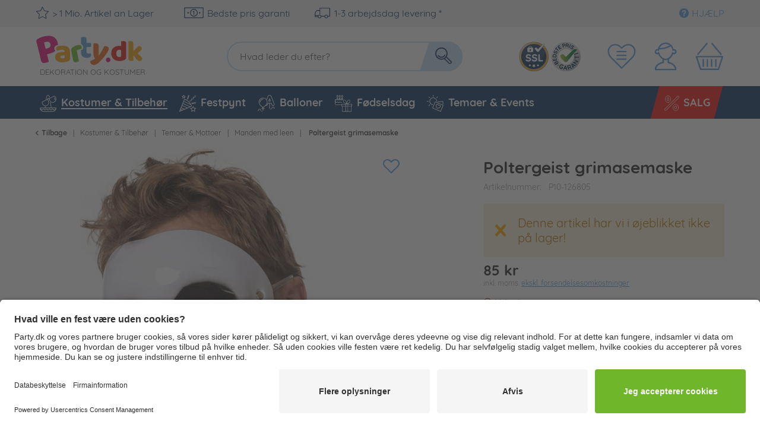

--- FILE ---
content_type: text/html; charset=UTF-8
request_url: https://www.party.dk/kostumer-tilbehoer/temaer-mottoer/manden-med-leen/10313/poltergeist-grimasemaske
body_size: 101131
content:
<!DOCTYPE html> <html class="no-js" lang="" itemscope="itemscope" itemtype="https://schema.org/WebPage">  <head> <meta charset="utf-8"><script>window.dataLayer = window.dataLayer || [];</script><script>window.dataLayer.push({"ecommerce":{"detail":{"actionField":{"list":"Manden med leen"},"products":[{"name":"Poltergeist grimasemaske","id":"P10-126805","price":"85","brand":"fashion4fun","category":"Manden med leen","variant":""}]},"currencyCode":"DKK"},"google_tag_params":{"ecomm_pagetype":"product","ecomm_prodid":"P10-126805"}});</script><script>window.dataLayer = window.dataLayer || [];
function gtag() {
dataLayer.push(arguments);
}
gtag("consent", "default", {
ad_storage: "denied",
analytics_storage: "denied",
ad_user_data: "denied",
ad_personalization: "denied",
wait_for_update: 2000
});
gtag("set", "ads_data_redaction", true);</script><!-- WbmTagManager --> <script type="text/plain" data-usercentrics="Google Tag Manager">
(function(w,d,s,l,i){w[l]=w[l]||[];w[l].push({'gtm.start':new Date().getTime(),event:'gtm.js'});var f=d.getElementsByTagName(s)[0],j=d.createElement(s),dl=l!='dataLayer'?'&l='+l:'';j.async=true;j.src='https://www.googletagmanager.com/gtm.js?id='+i+dl+'';f.parentNode.insertBefore(j,f);})(window,document,'script','dataLayer','GTM-T84PCRQ');
</script> <!-- End WbmTagManager --> <meta name="author" content=""> <meta name="robots" content="index, follow"> <meta name="keywords" content=""> <meta name="description" content=""> <meta property="og:type" content="product" /> <meta property="og:site_name" content="Party.dk" /> <meta property="og:url" content="https://www.party.dk/kostumer-tilbehoer/temaer-mottoer/manden-med-leen/10313/poltergeist-grimasemaske" /> <meta property="og:title" content="Poltergeist grimasemaske" /> <meta property="og:description" content="" /> <meta property="og:image" content="https://d25bw6vpcxy1uk.cloudfront.net/media/image/34/d1/1a/poltergeist-fratzengesicht-maske-100mhOT14bPJLO.jpg" /> <meta property="product:brand" content="fashion4fun" /> <meta property="product:price" content="85,00" /> <meta property="product:product_link" content="https://www.party.dk/kostumer-tilbehoer/temaer-mottoer/manden-med-leen/10313/poltergeist-grimasemaske" /> <meta name="twitter:card" content="product" /> <meta name="twitter:site" content="Party.dk" /> <meta name="twitter:title" content="Poltergeist grimasemaske" /> <meta name="twitter:description" content="" /> <meta name="twitter:image" content="https://d25bw6vpcxy1uk.cloudfront.net/media/image/34/d1/1a/poltergeist-fratzengesicht-maske-100mhOT14bPJLO.jpg" /> <meta itemprop="isFamilyFriendly" content="True"> <meta itemprop="image" content="/themes/Frontend/Party/frontend/_public/src/img/logos/logo--social.png"> <meta name="viewport" content="width=device-width, initial-scale=1.0"> <meta name="mobile-web-app-capable" content="yes"> <meta name="apple-mobile-web-app-title" content="Party.dk"> <meta name="apple-mobile-web-app-capable" content="yes"> <meta name="apple-mobile-web-app-status-bar-style" content="default"> <link rel="alternate" hreflang="de-DE" href="https://www.party.de/kostueme-zubehoer/themen-mottos/sensenmann-kostueme/10313/poltergeist-fratzengesicht-maske" /> <link rel="alternate" hreflang="en-GB" href="https://www.party365.com/costumes-accessories/theme/grim-reaper/10313/poltergeist-grimace-mask" /> <link rel="alternate" hreflang="de-CH" href="https://www.party.ch/kostueme-zubehoer/themen-mottos/sensenmann-kostueme/10313/poltergeist-fratzengesicht-maske" /> <link rel="alternate" hreflang="fr-FR" href="https://www.party.fr/deguisements-accessoires/theme/la-mort-faucheuse/10313/masque-de-grimace-poltergeist" /> <link rel="alternate" hreflang="it-IT" href="https://www.partyshop.it/costumi-e-accessori/temi-motti/iettatore/10313/maschera-smorfia-di-poltergeist" /> <link rel="alternate" hreflang="nl-NL" href="https://www.party.nl/verkleedkleding/thema-s-mottos/magere-hein/10313/poltergeist-grimasmasker" /> <link rel="alternate" hreflang="fr-BE" href="https://www.party.be/deguisements-accessoires/theme/la-mort-faucheuse/10313/masque-de-grimace-poltergeist" /> <link rel="alternate" hreflang="nl-BE" href="https://www.party.be/nl/verkleedkleding/thema-s-mottos/magere-hein/10313/poltergeist-grimasmasker" /> <link rel="alternate" hreflang="da-DK" href="https://www.party.dk/kostumer-tilbehoer/temaer-mottoer/manden-med-leen/10313/poltergeist-grimasemaske" /> <link rel="alternate" hreflang="fr-CH" href="https://www.party.ch/fr/deguisements-accessoires/theme/esprits-fantomes/10313/masque-de-grimace-poltergeist" /> <link rel="alternate" hreflang="it-CH" href="https://www.party.ch/it/costumi-e-accessori/temi-motti/fantasmi/10313/maschera-smorfia-di-poltergeist" /> <link rel="alternate" hreflang="de-AT" href="https://www.party-versand.at/kostueme-zubehoer/themen-mottos/sensenmann-kostueme/10313/poltergeist-fratzengesicht-maske" /> <link rel="alternate" hreflang="x-default" href="https://www.party.de/kostueme-zubehoer/themen-mottos/sensenmann-kostueme/10313/poltergeist-fratzengesicht-maske" /> <link rel="apple-touch-icon" sizes="57x57" href="/frontend/_public/src/img/favicons/favicons/apple-touch-icon-57x57.png"> <link rel="apple-touch-icon" sizes="60x60" href="/themes/Frontend/PartyResponsive/frontend/_public/src/img/favicons/apple-touch-icon-60x60.png"> <link rel="apple-touch-icon" sizes="72x72" href="/themes/Frontend/PartyResponsive/frontend/_public/src/img/favicons/apple-touch-icon-72x72.png"> <link rel="apple-touch-icon" sizes="76x76" href="/themes/Frontend/PartyResponsive/frontend/_public/src/img/favicons/apple-touch-icon-76x76.png"> <link rel="apple-touch-icon" sizes="114x114" href="/themes/Frontend/PartyResponsive/frontend/_public/src/img/favicons/apple-touch-icon-114x114.png"> <link rel="apple-touch-icon" sizes="120x120" href="/themes/Frontend/PartyResponsive/frontend/_public/src/img/favicons/apple-touch-icon-120x120.png"> <link rel="apple-touch-icon" sizes="144x144" href="/themes/Frontend/PartyResponsive/frontend/_public/src/img/favicons/apple-touch-icon-144x144.png"> <link rel="apple-touch-icon" sizes="152x152" href="/themes/Frontend/PartyResponsive/frontend/_public/src/img/favicons/apple-touch-icon-152x152.png"> <link rel="apple-touch-icon" sizes="180x180" href="/themes/Frontend/PartyResponsive/frontend/_public/src/img/favicons/apple-touch-icon-180x180.png"> <link rel="icon" type="image/png" sizes="32x32" href="/themes/Frontend/PartyResponsive/frontend/_public/src/img/favicons/favicon-32x32.png"> <link rel="icon" type="image/png" sizes="16x16" href="/themes/Frontend/PartyResponsive/frontend/_public/src/img/favicons/favicon-16x16.png"> <link rel="mask-icon" href="/themes/Frontend/PartyResponsive/frontend/_public/src/img/favicons/safari-pinned-tab.svg" color="#f00075"> <link rel="shortcut icon" href="/themes/Frontend/PartyResponsive/frontend/_public/src/img/favicons/favicon.ico"> <meta name="msapplication-config" content="themes/Frontend/PartyResponsive/frontend/_public/src/img/browserconfig.xml"> <meta name="msapplication-navbutton-color" content="#f00075"> <meta name="application-name" content="Party.dk"> <meta name="msapplication-starturl" content="https://www.party.dk/"> <meta name="msapplication-window" content="width=1024;height=768"> <meta name="msapplication-TileColor" content="#f00075"> <link rel="manifest" href="/themes/Frontend/PartyResponsive/frontend/_public/src/img/favicons/site.webmanifest"> <meta name="theme-color" content="#f00075"> <link rel="canonical" href="https://www.party.dk/kostumer-tilbehoer/temaer-mottoer/manden-med-leen/10313/poltergeist-grimasemaske" /> <title itemprop="name">Poltergeist grimasemaske | Party.dk</title> <link rel="preload" href="/web/cache/1768199770_64127942401fac10e4311b9e6ba1f1f6.css" as="style"> <link href="/web/cache/1768199770_64127942401fac10e4311b9e6ba1f1f6.css" media="all" rel="stylesheet" type="text/css"> <link type="text/css" media="screen, projection" rel="stylesheet" href="/engine/Shopware/Plugins/Community/Backend/StcomReferenceSlider/Views/frontend/_assets/css/app.css" /> <link rel="preload" href="/themes/Frontend/PartyResponsive/frontend/_public/vendors/fonts/quicksand-fontface/Quicksand-Regular/Quicksand-Regular.woff2" as="font" type="font/woff2" crossorigin> <link rel="preload" href="/themes/Frontend/PartyResponsive/frontend/_public/vendors/fonts/quicksand-fontface/Quicksand-Bold/Quicksand-Bold.woff2" as="font" type="font/woff2" crossorigin> <link rel="preload" href="/themes/Frontend/PartyResponsive/frontend/_public/src/fonts/shopware.woff2" as="font" type="font/woff2" crossorigin> <script id="usercentrics-cmp" data-language="da" data-settings-id="1GfQMJII65jPaV" src="https://app.usercentrics.eu/browser-ui/latest/loader.js" data-tcf-enabled></script> <script type="application/javascript" src="https://privacy-proxy.usercentrics.eu/latest/uc-block.bundle.js"></script> <script>
uc.blockOnly([
'BJz7qNsdj-7',
'HyEX5Nidi-m',
'SJ1aqNjOs-m'
]);
</script> <style>
.uc-embedding-container .uc-embedding-buttons .uc-embedding-accept {
background-color: #ff6c00;
}
</style> <script type="text/plain" data-usercentrics="Facebook Pixel">
function mediameetsFacebookPixelStartOnWindowLoaded (callback) {
if (document.readyState === "complete") {
callback();
} else {
window.addEventListener("load", callback);
}
}
mediameetsFacebookPixelStartOnWindowLoaded(function () {
var plugin = $('body').data('plugin_mmFbPixel');
if (typeof plugin !== "object") {
return;
}
plugin.start();
});
</script> <script>
window.basketData = {
hasData: false,
data:[]
};
</script> <div data-googleAnalytics="true" data-googleConversionID="" data-googleConversionLabel="" data-googleConversionLanguage="" data-googleTrackingID="UA-104531640-11" data-googleAnonymizeIp="1" data-googleOptOutCookie="" data-googleTrackingLibrary="ua" data-realAmount="" data-showCookieNote="" data-cookieNoteMode="0" > </div> <link rel="preload" as="image" href="https://d25bw6vpcxy1uk.cloudfront.net/media/vector/a9/20/06/party_LOGO_DK_noclaim.svg" media="(max-width: 78.75em)"> <link rel="preload" as="image" href="https://d25bw6vpcxy1uk.cloudfront.net/media/vector/6f/09/91/party_LOGO_DK.svg" media="(min-width: 78.75em)"> <script>
function onWebpNotFound() {
this.onerror = null;
this.parentNode.children[0].srcset = this.parentNode.children[1].srcset = this.src;
}
</script> </head> <body class=" is--ctl-detail is--act-index"
data-tabTitle="true"data-title="&#129395; Vi savner dig" > <div data-paypalUnifiedMetaDataContainer="true" data-paypalUnifiedRestoreOrderNumberUrl="https://www.party.dk/widgets/PaypalUnifiedOrderNumber/restoreOrderNumber" class="is--hidden"> </div> <a href="#main-content" class="skip-to-main-content-link sr-only">Zum Hauptinhalt springen</a> <div class="page-wrap"> <noscript class="noscript-main"> <div class="alert is--warning"> <div class="alert-container is-voucher-message"> <div class="alert--icon"> <i class="icon--element icon--warning"></i> </div> <div class="alert--content"> <ul class="alert--list"> </ul> </div> </div> </div> </noscript> </div> <header class="header-main"> <div class="top-bar"> <div class="container block-group"> <nav class="top-bar--navigation block" role="navigation"> <div class="navigation--entry entry--usp"> <div class="usp--stock"> <svg class="svg-uncolorized--star-dims"> <use xlink:href="/themes/Frontend/PartyResponsive/frontend/_public/src/svg/svg_sprite/sprite.svg#uncolorized--star"></use> </svg>
> 1 Mio. Artikel an Lager
</div> <div class="usp--billing"> <svg class="svg-uncolorized--euro-dims"> <use xlink:href="/themes/Frontend/PartyResponsive/frontend/_public/src/svg/svg_sprite/sprite.svg#uncolorized--euro"></use> </svg>
Bedste pris garanti
</div> <div class="usp--delivery"> <svg class="svg-uncolorized--truck-dims"> <use xlink:href="/themes/Frontend/PartyResponsive/frontend/_public/src/svg/svg_sprite/sprite.svg#uncolorized--truck"></use> </svg>
1-3 arbejdsdag levering *
</div> </div> <div class="navigation--entry entry--service"> <a href="https://faq.party.dk/da/support/home" target="_blank" rel="nofollow noopener"> <i class="icon--service"></i><span>Hjælp</span> </a> </div>  </nav> </div> </div> <div class="container header--navigation"> <div class="logo-main block-group" role="banner"> <div class="logo--shop"> <a class="logo--link" href="https://www.party.dk/" title="Party.dk - Skift til startsiden"> <svg xmlns="http://www.w3.org/2000/svg" width="253" height="60" fill="none" viewBox="0 0 253 60" class="party-logo"> <g class="party"> <path fill="#E61876" d="M26.52 25.12a14.45 14.45 0 001.92-1.46 4.5 4.5 0 01-1-1.35 5.131 5.131 0 01-.53-2.26 4 4 0 01.82-2.6A5.55 5.55 0 0130 15.9a13.94 13.94 0 012.17-.59 14.897 14.897 0 00-.46-3.78 11.64 11.64 0 00-6.54-8.23c-3.38-1.58-7.733-1.717-13.06-.41-1.699.415-3.369.94-5 1.57a21.49 21.49 0 00-4.23 2.12A5 5 0 001.31 8.1a2.64 2.64 0 00-.2 2.05l6.72 27.28a7.15 7.15 0 001 2.35c.322.53.79.953 1.35 1.22a4.18 4.18 0 001.88.31c.81-.047 1.614-.175 2.4-.38a23.833 23.833 0 002.65-.83c.648-.249 1.28-.54 1.89-.87l-2.6-10.67 4.11-1a20.29 20.29 0 006.01-2.44zm-9.06-5.23l-3.07.75-2.21-9a9.89 9.89 0 011.21-.45c.4-.12.91-.25 1.52-.41a6.07 6.07 0 014.26.22 4.37 4.37 0 012.2 3.06 4.47 4.47 0 01-.45 3.77 5.77 5.77 0 01-3.46 2.06z"/> <path fill="#F7A715" d="M38.56 16.22c1.542-.015 3.08.156 4.58.51 1.266.288 2.465.818 3.53 1.56a7.049 7.049 0 012.26 2.65 8.57 8.57 0 01.79 3.79v10.41a2.88 2.88 0 01-.68 2 6.671 6.671 0 01-1.6 1.32c-2 1.21-4.85 1.82-8.51 1.82a19.449 19.449 0 01-4.44-.47 10.443 10.443 0 01-3.39-1.41 6.32 6.32 0 01-2.19-2.4 7 7 0 01-.76-3.34 6.301 6.301 0 011.9-4.93A10.27 10.27 0 0136 25.61l6.05-.61v-.33a2 2 0 00-1.19-1.92 7.929 7.929 0 00-3.42-.59c-1.156-.013-2.31.1-3.44.34-1.026.217-2.03.528-3 .93a3.29 3.29 0 01-1-1.28 4.05 4.05 0 01-.42-1.79 3 3 0 01.58-1.93 4.55 4.55 0 011.79-1.23 14.259 14.259 0 013.19-.75 28.425 28.425 0 013.42-.23zm.37 18.27a10.143 10.143 0 001.74-.16 4.413 4.413 0 001.42-.44v-3.72l-3.34.28a5.08 5.08 0 00-2.14.55 1.51 1.51 0 00-.84 1.4 1.85 1.85 0 00.72 1.51 3.92 3.92 0 002.44.58z"/> <path fill="#6FB62C" d="M62.59 38.67c-.449.216-.91.407-1.38.57-.655.223-1.323.407-2 .55a12 12 0 01-1.83.23 3.32 3.32 0 01-1.45-.27 2.69 2.69 0 01-1.07-1 4.87 4.87 0 01-.68-1.75l-2.79-13.65a4.09 4.09 0 010-1.88 4.532 4.532 0 01.84-1.57 9.006 9.006 0 011.58-1.44c.701-.483 1.433-.921 2.19-1.31a20 20 0 012.44-1.09 17.078 17.078 0 012.6-.74 6.301 6.301 0 013.63.13 3.13 3.13 0 011.8 2.55c.089.424.112.859.07 1.29a5.76 5.76 0 01-.23 1.21 22.056 22.056 0 00-3.84 1.16c-.62.25-1.18.5-1.72.75-.47.218-.918.48-1.34.78l3.18 15.48z"/> <path fill="#619ED6" d="M79.12 27.14c-.425.132-.86.232-1.3.3a9.128 9.128 0 01-1.44.12 3.85 3.85 0 01-2.17-.56 1.91 1.91 0 01-.76-1.72v-7h4.23a2.62 2.62 0 001.93-.72 3.21 3.21 0 00.72-2.34 5.366 5.366 0 00-.26-1.7 8.558 8.558 0 00-.53-1.28h-6.09V7.4c0-1.55-.38-2.56-1.14-3a6 6 0 00-3.19-.72c-.67-.003-1.339.05-2 .16-.63.11-1.12.21-1.46.3v9.71h.16a4.66 4.66 0 012.81 3.66c.114.576.147 1.165.1 1.75a7.937 7.937 0 01-.29 1.54l-.28.91-.94.19c-.51.11-1 .25-1.56.4v3.57c0 2.79.73 4.81 2.21 6.05a9.5 9.5 0 006.29 1.86c2.24 0 3.79-.38 4.68-1.12a3.59 3.59 0 001.32-2.88 3.48 3.48 0 00-.3-1.51 5.51 5.51 0 00-.74-1.13z"/> <path fill="#ED6C1E" d="M83.84 29.64c-.1-.84-.2-1.77-.29-2.8-.09-1.03-.17-2.21-.21-3.51-.04-1.3 0-2.79 0-4.45 0-1.66.1-3.56.23-5.69a6 6 0 014.43-.36 4.869 4.869 0 012.38 1.42c.618.826.9 1.855.79 2.88L91 30.43l.18.05c.66-.9 1.34-1.89 2-3 .66-1.11 1.4-2.2 2.11-3.37a65.44 65.44 0 002-3.51c.62-1.18 1.27-2.34 1.85-3.5a7.7 7.7 0 013.77.22 4.82 4.82 0 012.38 1.44 2.664 2.664 0 01.33 2.62c-.298.93-.683 1.831-1.15 2.69-.52 1-1.14 2-1.83 3.12-.69 1.12-1.47 2.18-2.31 3.31-.84 1.13-1.69 2.22-2.56 3.28-.87 1.06-1.74 2.06-2.6 3-.86.94-1.67 1.74-2.43 2.45a33.827 33.827 0 01-3.39 2.87 13.32 13.32 0 01-2.7 1.54 6.22 6.22 0 01-2.28.48 7.162 7.162 0 01-2.13-.33 4.37 4.37 0 01-2.7-2 4.93 4.93 0 01-.5-3.31c1.17-.46 2.36-1 3.59-1.61a31.388 31.388 0 003.42-2 4.261 4.261 0 01-1.31-1.53 10.73 10.73 0 01-.9-3.7z"/> </g> <g class="dk"> <g class="url"> <path fill="#E61876" d="M101.7 37.7c-.3-.9-.2-1.7.2-2.5s1-1.3 2-1.6c1-.3 1.8-.2 2.5.2s1.2 1.1 1.5 2c.3.9.2 1.7-.2 2.5s-1 1.3-2 1.6c-1 .3-1.8.2-2.5-.2-.8-.4-1.3-1.1-1.5-2z"/> <path fill="#E52620" d="M109.2 27.5c0-1.9.3-3.5.9-4.9.6-1.4 1.4-2.5 2.4-3.4 1-.9 2.2-1.6 3.5-2 1.3-.4 2.8-.7 4.4-.7.6 0 1.1 0 1.7.1.5.1 1 .2 1.3.4v-6.9c.3-.1.7-.2 1.4-.3.6-.1 1.3-.1 1.9-.1.6 0 1.2 0 1.7.1s.9.3 1.3.5c.3.3.6.6.8 1 .2.4.3 1 .3 1.7v20.2c0 1.3-.6 2.4-1.9 3.2-.8.5-1.9 1-3.2 1.4-1.3.4-2.8.6-4.5.6-1.8 0-3.5-.3-5-.8s-2.7-1.2-3.7-2.2c-1-1-1.8-2.1-2.3-3.5-.7-1.2-1-2.7-1-4.4zm12.1-5.4c-1.5 0-2.7.4-3.5 1.3-.8.9-1.2 2.2-1.2 4 0 1.8.4 3.1 1.1 4 .8.9 1.9 1.3 3.3 1.3.5 0 1-.1 1.4-.2.4-.2.7-.3 1-.5v-9.4c-.6-.3-1.3-.5-2.1-.5z"/> <path fill="#F7A715" d="M154.1 34.1c-.1 1.3-.5 2.4-1.2 3.1-.6.7-1.6 1.1-2.8 1.1-.9 0-1.7-.2-2.4-.7-.7-.4-1.5-1.2-2.3-2.2l-4.2-5.3v7.7c-.3.1-.8.1-1.4.2-.6.1-1.2.1-1.8.1-.6 0-1.2 0-1.7-.1s-.9-.3-1.3-.5c-.3-.3-.6-.6-.8-1-.2-.4-.3-1-.3-1.7V10.1c.3-.1.8-.2 1.4-.3.6-.1 1.2-.1 1.8-.1.6 0 1.2 0 1.7.1s.9.3 1.3.5c.3.3.6.6.8 1 .2.4.3 1 .3 1.7v11.2l7.3-7.5c1.5 0 2.7.3 3.6 1 .9.7 1.3 1.5 1.3 2.5 0 .4-.1.8-.2 1.2-.1.4-.4.7-.7 1.1-.3.4-.7.8-1.1 1.2-.5.4-1 .9-1.6 1.4l-2.5 2.1 6.8 6.9z"/> </g> <text class="claim" x="6" y="58" fill="#5D5D5D" style="font-size:11px; letter-spacing:0;">DEKORATION OG KOSTUMER</text> </g> </svg> </a> </div> </div> <nav class="shop--navigation block-group header-navigation--checkout"> <ul class="navigation--list block-group" role="menubar"> <li class="navigation--entry trust--entry entry--ssl"> <a href="https://www.party.dk/bedste-pris-garanti"> <img src="https://d25bw6vpcxy1uk.cloudfront.net/media/image/76/e8/7f/Siegel_SSL_NEU.png" loading="lazy" alt="Badge: SSL Verschlüsselung"/> </a> </li> <li class="navigation--entry trust--entry entry--google"> <a href="https://www.party.dk/bedste-pris-garanti"> <img src="https://d25bw6vpcxy1uk.cloudfront.net/media/image/5c/fa/03/Bestpreis_Siegel_NEU_DK.png" loading="lazy" alt="Badge: Bestpreis-Garantie"/> </a> </li> <li class="navigation--entry entry--notepad" role="menuitem"> <a id="badgenotesquantity" href="https://www.party.dk/note" title="Ønskeliste" class=""> <svg class="svg-uncolorized--wishlist-dims"> <use xlink:href="#uncolorized--wishlist"></use> </svg> <span id="badgeNoteQuantity" class="badge notes--quantity is--hidden"></span> </a> </li> <li class="navigation--entry entry--account" role="menuitem"> <a href="https://www.party.dk/account" title="Min konto" class="is--icon-left entry--link account--link"> <svg class="svg-uncolorized--boy-dims"> <use xlink:href="#uncolorized--boy"></use> </svg> </a> </li> <li class="navigation--entry entry--cart" role="menuitem"> <a class="is--icon-left cart--link" href="https://www.party.dk/checkout/cart" title="Indkøbskurv"> <span class="cart--display">
Indkøbskurv
</span> <span id="badgeBasketQuantity" class="badge is--minimal cart--quantity is--hidden"></span> <svg class="svg-uncolorized--cart-dims"> <use xlink:href="#uncolorized--cart"></use> </svg> </a> <div class="ajax-loader">&nbsp;</div> </li> </ul> </nav> <nav class="shop--navigation block-group header-navigation--normal"> <ul class="navigation--list block-group" role="menubar"> <li class="navigation--entry entry--menu-left" role="menuitem"> <a class="entry--link entry--trigger" href="#offcanvas--left" data-offcanvas="true" data-offCanvasSelector=".sidebar-main"> <span class="svg-span"> <svg class="svg-uncolorized--burger-dims"> <use xlink:href="#uncolorized--burger"></use> </svg> </span> <span class="burger-menu--text">Menu</span> </a> </li> <li class="navigation--entry entry--search" role="menuitem" data-search="true" aria-haspopup="true"> <form action="/search" method="get" class="main-search--form"> <label class="sr-only" for="main-search--field">Hvad leder du efter?</label> <input type="search" name="sSearch" id="main-search--field" class="main-search--field" autocomplete="off" autocapitalize="off" placeholder="Hvad leder du efter?" aria-label="Hvad leder du efter?" data-netcom-responsive-placeholder="true" data-netcom-responsive-placeholder-xs="Søg..." data-netcom-responsive-placeholder-s="Søg..." /> <button type="submit" class="main-search--button"> <svg class="svg-uncolorized--magnifier-dims"> <use xlink:href="#uncolorized--magnifier"></use> </svg> <span class="main-search--text">Søg</span> </button> <div class="form--ajax-loader">&nbsp;</div> </form> <div class="main-search--results"></div> </li> </ul> </nav> <div class="container--ajax-cart" data-collapse-cart="true"></div> </div> </header> <nav class="navigation-main"> <div class="container"> <div class="navigation--list-wrapper"> <ul class="navigation--list container" role="menubar" itemscope="itemscope" itemtype="http://schema.org/SiteNavigationElement"> <li class="navigation--entry is--active" role="menuitem"> <a class="navigation--link is--active" href="https://www.party.dk/kostumer-tilbehoer/" title="Kostumer & Tilbehør" itemprop="url"> <svg
class="navigation--icon svg-uncolorized--costumes_accessories-dims"> <use
xlink:href="#uncolorized--costumes_accessories"></use> </svg> <span itemprop="name">Kostumer & Tilbehør</span> </a> </li> <li class="navigation--entry" role="menuitem"> <a class="navigation--link" href="https://www.party.dk/festpynt/" title="Festpynt" itemprop="url"> <svg
class="navigation--icon svg-uncolorized--decoration-dims"> <use
xlink:href="#uncolorized--decoration"></use> </svg> <span itemprop="name">Festpynt</span> </a> </li> <li class="navigation--entry" role="menuitem"> <a class="navigation--link" href="https://www.party.dk/balloner/" title="Balloner" itemprop="url"> <svg
class="navigation--icon svg-uncolorized--balloons-dims"> <use
xlink:href="#uncolorized--balloons"></use> </svg> <span itemprop="name">Balloner</span> </a> </li> <li class="navigation--entry" role="menuitem"> <a class="navigation--link" href="https://www.party.dk/foedselsdag/" title="Fødselsdag" itemprop="url"> <svg
class="navigation--icon svg-uncolorized--birthday-dims"> <use
xlink:href="#uncolorized--birthday"></use> </svg> <span itemprop="name">Fødselsdag</span> </a> </li> <li class="navigation--entry" role="menuitem"> <a class="navigation--link" href="https://www.party.dk/temaer-events/" title="Temaer & Events" itemprop="url"> <svg
class="navigation--icon svg-uncolorized--mottos_events-dims"> <use
xlink:href="#uncolorized--mottos_events"></use> </svg> <span itemprop="name">Temaer & Events</span> </a> </li> <li class="navigation--entry is--highlight no--submenu" role="menuitem"> <a class="navigation--link" href="https://www.party.dk/salg/" title="SALG" itemprop="url"> <svg
class="navigation--icon svg-uncolorized--sale-dims"> <use
xlink:href="#uncolorized--sale"></use> </svg> <span itemprop="name">SALG</span> </a> </li> </ul> </div> <div class="advanced-menu" data-advanced-menu="true" data-navigationItemSelector=".navigation--entry:not(.is--home):not(.no--submenu)" data-hoverDelay="250"> <div class="menu--container"> <div class="button-container"> <a href="https://www.party.dk/kostumer-tilbehoer/" class="button--category" title="Til kategori Kostumer &amp; Tilbehør"> <i class="icon--arrow-right"></i>
Til kategori Kostumer & Tilbehør
</a> <span class="button--close"> <i class="icon--cross"></i> </span> </div> <div class="content--wrapper has--content"> <ul class="menu--list menu--level-0 columns--4" style="width: 100%;"> <li class="menu--list-item item--level-0" style="width: 100%"> <a href="https://www.party.dk/kostumer-tilbehoer/temaer-mottoer/" class="menu--list-item-link" title="Temaer &amp; Mottoer">
Temaer & Mottoer
</a> <ul class="menu--list menu--level-1 columns--4"> <li class="menu--list-item item--level-1"> <a href="https://www.party.dk/kostumer-tilbehoer/temaer-mottoer/20-erne-charleston/" class="menu--list-item-link" title="20&#039;erne &amp; Charleston">
20'erne & Charleston
</a> </li> <li class="menu--list-item item--level-1"> <a href="https://www.party.dk/kostumer-tilbehoer/temaer-mottoer/hippies-70-erne/" class="menu--list-item-link" title="Hippies &amp; 70&#039;erne">
Hippies & 70'erne
</a> </li> <li class="menu--list-item item--level-1"> <a href="https://www.party.dk/kostumer-tilbehoer/temaer-mottoer/80-erne/" class="menu--list-item-link" title="80&#039;erne">
80'erne
</a> </li> <li class="menu--list-item item--level-1"> <a href="https://www.party.dk/kostumer-tilbehoer/temaer-mottoer/bi/" class="menu--list-item-link" title="Bi">
Bi
</a> </li> <li class="menu--list-item item--level-1"> <a href="https://www.party.dk/kostumer-tilbehoer/temaer-mottoer/pirater/" class="menu--list-item-link" title="Pirater">
Pirater
</a> </li> <li class="menu--list-item item--level-1"> <a href="https://www.party.dk/kostumer-tilbehoer/temaer-mottoer/sommerfugl/" class="menu--list-item-link" title="Sommerfugl">
Sommerfugl
</a> </li> <li class="menu--list-item item--level-1"> <a href="https://www.party.dk/kostumer-tilbehoer/temaer-mottoer/superhelte/" class="menu--list-item-link" title="Superhelte">
Superhelte
</a> </li> <li class="menu--list-item item--level-1"> <a href="https://www.party.dk/kostumer-tilbehoer/temaer-mottoer/dyr/" class="menu--list-item-link" title="Dyr">
Dyr
</a> </li> <li class="menu--list-item item--level-1"> <a href="/kostueme-zubehoer/themen-mottos/" class="menu--list-item-link is--highlight" title="VIS ALT" target="">
VIS ALT
</a> </li> </ul> </li> <li class="menu--list-item item--level-0" style="width: 100%"> <a href="https://www.party.dk/kostumer-tilbehoer/dame-kostumer/" class="menu--list-item-link" title="Dame kostumer">
Dame kostumer
</a> </li> <li class="menu--list-item item--level-0" style="width: 100%"> <a href="https://www.party.dk/kostumer-tilbehoer/herre-kostumer/" class="menu--list-item-link" title="Herre kostumer">
Herre kostumer
</a> </li> <li class="menu--list-item item--level-0" style="width: 100%"> <a href="https://www.party.dk/kostumer-tilbehoer/boerne-kostumer/" class="menu--list-item-link" title="Børne kostumer">
Børne kostumer
</a> <ul class="menu--list menu--level-1 columns--4"> </ul> </li> <li class="menu--list-item item--level-0" style="width: 100%"> <a href="https://www.party.dk/kostumer-tilbehoer/kostumer-til-teenagere/" class="menu--list-item-link" title="Kostumer til teenagere">
Kostumer til teenagere
</a> </li> <li class="menu--list-item item--level-0" style="width: 100%"> <a href="https://www.party.dk/kostumer-tilbehoer/xxl-kostumer/" class="menu--list-item-link" title="XXL kostumer">
XXL kostumer
</a> </li> <li class="menu--list-item item--level-0" style="width: 100%"> <a href="/kostueme-zubehoer/themen-mottos/plueschkostueme/" class="menu--list-item-link" title="Plys kostumer" target="">
Plys kostumer
</a> </li> <li class="menu--list-item item--level-0" style="width: 100%"> <a href="https://www.party.dk/kostumer-tilbehoer/par-kostumer/" class="menu--list-item-link" title="Par kostumer">
Par kostumer
</a> </li> <li class="menu--list-item item--level-0" style="width: 100%"> <a href="https://www.party.dk/kostumer-tilbehoer/gruppe-kostumer/" class="menu--list-item-link" title="Gruppe kostumer">
Gruppe kostumer
</a> </li> <li class="menu--list-item item--level-0" style="width: 100%"> <a href="https://www.party.dk/kostumer-tilbehoer/kostumedele-basics/" class="menu--list-item-link" title="Kostumedele &amp; Basics">
Kostumedele & Basics
</a> <ul class="menu--list menu--level-1 columns--4"> <li class="menu--list-item item--level-1"> <a href="https://www.party.dk/kostumer-tilbehoer/kostumedele-basics/t-shirts-funshirts/" class="menu--list-item-link" title="T-shirts &amp; Funshirts">
T-shirts & Funshirts
</a> </li> <li class="menu--list-item item--level-1"> <a href="https://www.party.dk/kostumer-tilbehoer/kostumedele-basics/skjorter/" class="menu--list-item-link" title="Skjorter">
Skjorter
</a> </li> <li class="menu--list-item item--level-1"> <a href="https://www.party.dk/kostumer-tilbehoer/kostumedele-basics/bluser-toppe/" class="menu--list-item-link" title="Bluser &amp; Toppe">
Bluser & Toppe
</a> </li> <li class="menu--list-item item--level-1"> <a href="https://www.party.dk/kostumer-tilbehoer/kostumedele-basics/jakker-frakker-capes/" class="menu--list-item-link" title="Jakker, Frakker &amp; Capes">
Jakker, Frakker & Capes
</a> </li> <li class="menu--list-item item--level-1"> <a href="https://www.party.dk/kostumer-tilbehoer/kostumedele-basics/pullover-hoodies/" class="menu--list-item-link" title="Pullover &amp; Hoodies">
Pullover & Hoodies
</a> </li> <li class="menu--list-item item--level-1"> <a href="https://www.party.dk/kostumer-tilbehoer/kostumedele-basics/korsetter-buller/" class="menu--list-item-link" title="Korsetter &amp; Buller">
Korsetter & Buller
</a> </li> <li class="menu--list-item item--level-1"> <a href="https://www.party.dk/kostumer-tilbehoer/kostumedele-basics/nederdele-petticoats/" class="menu--list-item-link" title="Nederdele &amp; Petticoats">
Nederdele & Petticoats
</a> </li> <li class="menu--list-item item--level-1"> <a href="https://www.party.dk/kostumer-tilbehoer/kostumedele-basics/stroempebukser/" class="menu--list-item-link" title="Strømpebukser">
Strømpebukser
</a> </li> <li class="menu--list-item item--level-1"> <a href="https://www.party.dk/kostumer-tilbehoer/kostumedele-basics/bodyer-trusser/" class="menu--list-item-link" title="Bodyer &amp; Trusser">
Bodyer & Trusser
</a> </li> <li class="menu--list-item item--level-1"> <a href="/kostueme-zubehoer/kostuemteile-basics/" class="menu--list-item-link is--highlight" title="VIS ALT" target="">
VIS ALT
</a> </li> </ul> </li> <li class="menu--list-item item--level-0" style="width: 100%"> <a href="https://www.party.dk/kostumer-tilbehoer/parykker-skaeg/" class="menu--list-item-link" title="Parykker &amp; Skæg">
Parykker & Skæg
</a> <ul class="menu--list menu--level-1 columns--4"> </ul> </li> <li class="menu--list-item item--level-0" style="width: 100%"> <a href="https://www.party.dk/kostumer-tilbehoer/masker/" class="menu--list-item-link" title="Masker">
Masker
</a> <ul class="menu--list menu--level-1 columns--4"> </ul> </li> <li class="menu--list-item item--level-0" style="width: 100%"> <a href="https://www.party.dk/kostumer-tilbehoer/hatte-haetter-og-hovedbeklaedning/" class="menu--list-item-link" title="Hatte, hætter og hovedbeklædning">
Hatte, hætter og hovedbeklædning
</a> <ul class="menu--list menu--level-1 columns--4"> </ul> </li> <li class="menu--list-item item--level-0" style="width: 100%"> <a href="https://www.party.dk/kostumer-tilbehoer/tilbehoer-accessoires/" class="menu--list-item-link" title="Tilbehør &amp; Accessoires">
Tilbehør & Accessoires
</a> <ul class="menu--list menu--level-1 columns--4"> </ul> </li> <li class="menu--list-item item--level-0" style="width: 100%"> <a href="https://www.party.dk/kostumer-tilbehoer/makeup-special-effects/" class="menu--list-item-link" title="Makeup &amp; Special Effects">
Makeup & Special Effects
</a> <ul class="menu--list menu--level-1 columns--4"> </ul> </li> <li class="menu--list-item item--level-0" style="width: 100%"> <a href="/salg/kostumer/" class="menu--list-item-link is--highlight" title="Kostumer-Salg" target="">
Kostumer-Salg
</a> </li> </ul> </div> </div> <div class="menu--container"> <div class="button-container"> <a href="https://www.party.dk/festpynt/" class="button--category" title="Til kategori Festpynt"> <i class="icon--arrow-right"></i>
Til kategori Festpynt
</a> <span class="button--close"> <i class="icon--cross"></i> </span> </div> <div class="content--wrapper has--content"> <ul class="menu--list menu--level-0 columns--4" style="width: 100%;"> <li class="menu--list-item item--level-0" style="width: 100%"> <a href="/mottos-anlaesse/" class="menu--list-item-link" title="Temaer &amp; Events" target="">
Temaer & Events
</a> </li> <li class="menu--list-item item--level-0" style="width: 100%"> <a href="/geburtstag/" class="menu--list-item-link" title="Fødselsdagspynt" target="">
Fødselsdagspynt
</a> </li> <li class="menu--list-item item--level-0" style="width: 100%"> <a href="/luftballons/" class="menu--list-item-link" title="Balloner" target="">
Balloner
</a> </li> <li class="menu--list-item item--level-0" style="width: 100%"> <a href="https://www.party.dk/festpynt/pinatas/" class="menu--list-item-link" title="Pinatas">
Pinatas
</a> </li> <li class="menu--list-item item--level-0" style="width: 100%"> <a href="https://www.party.dk/festpynt/baeredygtige-fester/" class="menu--list-item-link" title="Bæredygtige fester">
Bæredygtige fester
</a> <ul class="menu--list menu--level-1 columns--4"> </ul> </li> <li class="menu--list-item item--level-0" style="width: 100%"> <a href="https://www.party.dk/festpynt/pampasgraes-og-blomsterdeko/" class="menu--list-item-link" title="Pampasgræs og blomsterdeko">
Pampasgræs og blomsterdeko
</a> </li> <li class="menu--list-item item--level-0" style="width: 100%"> <a href="https://www.party.dk/festpynt/bordpynt/" class="menu--list-item-link" title="Bordpynt">
Bordpynt
</a> <ul class="menu--list menu--level-1 columns--4"> <li class="menu--list-item item--level-1"> <a href="https://www.party.dk/festpynt/bordpynt/duge-bordloeber/" class="menu--list-item-link" title="Duge &amp; Bordløber">
Duge & Bordløber
</a> </li> <li class="menu--list-item item--level-1"> <a href="https://www.party.dk/festpynt/bordpynt/servietter-servietringe/" class="menu--list-item-link" title="Servietter &amp; Servietringe">
Servietter & Servietringe
</a> </li> <li class="menu--list-item item--level-1"> <a href="https://www.party.dk/festpynt/bordpynt/bordkort-holdere/" class="menu--list-item-link" title="Bordkort &amp; Holdere">
Bordkort & Holdere
</a> </li> <li class="menu--list-item item--level-1"> <a href="https://www.party.dk/festpynt/bordpynt/stroedeko-konfetti/" class="menu--list-item-link" title="Strødeko &amp; Konfetti">
Strødeko & Konfetti
</a> </li> <li class="menu--list-item item--level-1"> <a href="https://www.party.dk/festpynt/bordpynt/bordlys-lys/" class="menu--list-item-link" title="Bordlys &amp; Lys">
Bordlys & Lys
</a> </li> <li class="menu--list-item item--level-1"> <a href="/partydeko/tischdeko/" class="menu--list-item-link is--highlight" title="VIS ALT" target="">
VIS ALT
</a> </li> </ul> </li> <li class="menu--list-item item--level-0" style="width: 100%"> <a href="https://www.party.dk/festpynt/lys-fyrvaerkeri/" class="menu--list-item-link" title="Lys &amp; Fyrværkeri">
Lys & Fyrværkeri
</a> <ul class="menu--list menu--level-1 columns--4"> <li class="menu--list-item item--level-1"> <a href="https://www.party.dk/festpynt/lys-fyrvaerkeri/stearinlys-fyrfadslys/" class="menu--list-item-link" title="Stearinlys &amp; Fyrfadslys">
Stearinlys & Fyrfadslys
</a> </li> <li class="menu--list-item item--level-1"> <a href="https://www.party.dk/festpynt/lys-fyrvaerkeri/lanterner/" class="menu--list-item-link" title="Lanterner">
Lanterner
</a> </li> <li class="menu--list-item item--level-1"> <a href="https://www.party.dk/festpynt/lys-fyrvaerkeri/fyrvaerkeri-stjernekastere/" class="menu--list-item-link" title="Fyrværkeri &amp; Stjernekastere">
Fyrværkeri & Stjernekastere
</a> </li> <li class="menu--list-item item--level-1"> <a href="/partydeko/licht-feuerwerk/" class="menu--list-item-link is--highlight" title="VIS ALT" target="">
VIS ALT
</a> </li> </ul> </li> <li class="menu--list-item item--level-0" style="width: 100%"> <a href="https://www.party.dk/festpynt/vaerelse-vaegdekoration/" class="menu--list-item-link" title="Værelse- &amp; Vægdekoration">
Værelse- & Vægdekoration
</a> <ul class="menu--list menu--level-1 columns--4"> <li class="menu--list-item item--level-1"> <a href="https://www.party.dk/festpynt/vaerelse-vaegdekoration/guirlander/" class="menu--list-item-link" title="Guirlander">
Guirlander
</a> </li> <li class="menu--list-item item--level-1"> <a href="https://www.party.dk/festpynt/vaerelse-vaegdekoration/konfetti/" class="menu--list-item-link" title="Konfetti">
Konfetti
</a> </li> <li class="menu--list-item item--level-1"> <a href="https://www.party.dk/festpynt/vaerelse-vaegdekoration/konfettikanoner/" class="menu--list-item-link" title="Konfettikanoner">
Konfettikanoner
</a> </li> <li class="menu--list-item item--level-1"> <a href="https://www.party.dk/festpynt/vaerelse-vaegdekoration/serpentiner/" class="menu--list-item-link" title="Serpentiner">
Serpentiner
</a> </li> <li class="menu--list-item item--level-1"> <a href="https://www.party.dk/festpynt/vaerelse-vaegdekoration/vimpel-guirlande/" class="menu--list-item-link" title="Vimpel guirlande">
Vimpel guirlande
</a> </li> <li class="menu--list-item item--level-1"> <a href="https://www.party.dk/festpynt/vaerelse-vaegdekoration/pomponer/" class="menu--list-item-link" title="Pomponer">
Pomponer
</a> </li> <li class="menu--list-item item--level-1"> <a href="https://www.party.dk/festpynt/vaerelse-vaegdekoration/honeycomb-kugler/" class="menu--list-item-link" title="Honeycomb kugler">
Honeycomb kugler
</a> </li> <li class="menu--list-item item--level-1"> <a href="/partydeko/raumdeko-wanddeko/" class="menu--list-item-link is--highlight" title="VIS ALT" target="">
VIS ALT
</a> </li> </ul> </li> <li class="menu--list-item item--level-0" style="width: 100%"> <a href="https://www.party.dk/festpynt/party-service-bestik/" class="menu--list-item-link" title="Party service &amp; Bestik">
Party service & Bestik
</a> <ul class="menu--list menu--level-1 columns--4"> <li class="menu--list-item item--level-1"> <a href="https://www.party.dk/festpynt/party-service-bestik/bestik/" class="menu--list-item-link" title="Bestik">
Bestik
</a> </li> <li class="menu--list-item item--level-1"> <a href="https://www.party.dk/festpynt/party-service-bestik/plader-skaale/" class="menu--list-item-link" title="Plader &amp; Skåle">
Plader & Skåle
</a> </li> <li class="menu--list-item item--level-1"> <a href="https://www.party.dk/festpynt/party-service-bestik/kopper-krus/" class="menu--list-item-link" title="Kopper &amp; Krus">
Kopper & Krus
</a> </li> <li class="menu--list-item item--level-1"> <a href="https://www.party.dk/festpynt/party-service-bestik/glaser-karafler/" class="menu--list-item-link" title="Glaser &amp; Karafler">
Glaser & Karafler
</a> </li> <li class="menu--list-item item--level-1"> <a href="/partydeko/tischdeko/servietten-ringe/" class="menu--list-item-link" title="Servietter &amp; Servietringe" target="">
Servietter & Servietringe
</a> </li> <li class="menu--list-item item--level-1"> <a href="https://www.party.dk/festpynt/party-service-bestik/sugeroer/" class="menu--list-item-link" title="Sugerør">
Sugerør
</a> </li> <li class="menu--list-item item--level-1"> <a href="/partydeko/partygeschirr-besteck/" class="menu--list-item-link is--highlight" title="VIS ALT" target="">
VIS ALT
</a> </li> </ul> </li> <li class="menu--list-item item--level-0" style="width: 100%"> <a href="https://www.party.dk/festpynt/andre-festartikler/" class="menu--list-item-link" title="Andre festartikler">
Andre festartikler
</a> <ul class="menu--list menu--level-1 columns--4"> <li class="menu--list-item item--level-1"> <a href="https://www.party.dk/festpynt/andre-festartikler/noisemakers/" class="menu--list-item-link" title="Noisemakers">
Noisemakers
</a> </li> <li class="menu--list-item item--level-1"> <a href="https://www.party.dk/festpynt/andre-festartikler/fest-hatte/" class="menu--list-item-link" title="Fest hatte">
Fest hatte
</a> </li> <li class="menu--list-item item--level-1"> <a href="https://www.party.dk/festpynt/andre-festartikler/sloejfer-baand/" class="menu--list-item-link" title="Sløjfer &amp; Bånd">
Sløjfer & Bånd
</a> </li> <li class="menu--list-item item--level-1"> <a href="/partydeko/weitere-partyartikel/" class="menu--list-item-link is--highlight" title="VIS ALT" target="">
VIS ALT
</a> </li> </ul> </li> <li class="menu--list-item item--level-0" style="width: 100%"> <a href="https://www.party.dk/festpynt/festpynt-efter-farve/" class="menu--list-item-link" title="Festpynt efter farve">
Festpynt efter farve
</a> <ul class="menu--list menu--level-1 columns--4"> <li class="menu--list-item item--level-1"> <a href="https://www.party.dk/festpynt/festpynt-efter-farve/guld/" class="menu--list-item-link" title="Guld">
Guld
</a> </li> <li class="menu--list-item item--level-1"> <a href="https://www.party.dk/festpynt/festpynt-efter-farve/soelv/" class="menu--list-item-link" title="Sølv">
Sølv
</a> </li> <li class="menu--list-item item--level-1"> <a href="https://www.party.dk/festpynt/festpynt-efter-farve/rose-guld/" class="menu--list-item-link" title="Rosé guld">
Rosé guld
</a> </li> <li class="menu--list-item item--level-1"> <a href="https://www.party.dk/festpynt/festpynt-efter-farve/hvid/" class="menu--list-item-link" title="Hvid">
Hvid
</a> </li> <li class="menu--list-item item--level-1"> <a href="https://www.party.dk/festpynt/festpynt-efter-farve/gul/" class="menu--list-item-link" title="Gul">
Gul
</a> </li> <li class="menu--list-item item--level-1"> <a href="https://www.party.dk/festpynt/festpynt-efter-farve/lyseroed/" class="menu--list-item-link" title="Lyserød">
Lyserød
</a> </li> <li class="menu--list-item item--level-1"> <a href="https://www.party.dk/festpynt/festpynt-efter-farve/pink/" class="menu--list-item-link" title="Pink">
Pink
</a> </li> <li class="menu--list-item item--level-1"> <a href="https://www.party.dk/festpynt/festpynt-efter-farve/roed/" class="menu--list-item-link" title="Rød">
Rød
</a> </li> <li class="menu--list-item item--level-1"> <a href="https://www.party.dk/festpynt/festpynt-efter-farve/lyseblaa/" class="menu--list-item-link" title="Lyseblå">
Lyseblå
</a> </li> <li class="menu--list-item item--level-1"> <a href="https://www.party.dk/festpynt/festpynt-efter-farve/blaa/" class="menu--list-item-link" title="Blå">
Blå
</a> </li> <li class="menu--list-item item--level-1"> <a href="https://www.party.dk/festpynt/festpynt-efter-farve/groen/" class="menu--list-item-link" title="Grøn">
Grøn
</a> </li> <li class="menu--list-item item--level-1"> <a href="https://www.party.dk/festpynt/festpynt-efter-farve/turkis/" class="menu--list-item-link" title="Turkis">
Turkis
</a> </li> <li class="menu--list-item item--level-1"> <a href="https://www.party.dk/festpynt/festpynt-efter-farve/sort/" class="menu--list-item-link" title="Sort">
Sort
</a> </li> <li class="menu--list-item item--level-1"> <a href="/partydeko/partydeko-nach-farben/" class="menu--list-item-link is--highlight" title="VIS ALLE FARVER" target="">
VIS ALLE FARVER
</a> </li> </ul> </li> </ul> </div> </div> <div class="menu--container"> <div class="button-container"> <a href="https://www.party.dk/balloner/" class="button--category" title="Til kategori Balloner"> <i class="icon--arrow-right"></i>
Til kategori Balloner
</a> <span class="button--close"> <i class="icon--cross"></i> </span> </div> <div class="content--wrapper has--content"> <ul class="menu--list menu--level-0 columns--4" style="width: 100%;"> <li class="menu--list-item item--level-0" style="width: 100%"> <a href="https://www.party.dk/balloner/helium-ballon-gas/" class="menu--list-item-link" title="Helium &amp; Ballon gas">
Helium & Ballon gas
</a> </li> <li class="menu--list-item item--level-0" style="width: 100%"> <a href="https://www.party.dk/balloner/balloner-af-tema/" class="menu--list-item-link" title="Balloner af tema">
Balloner af tema
</a> </li> <li class="menu--list-item item--level-0" style="width: 100%"> <a href="https://www.party.dk/balloner/balloner-efter-farve/" class="menu--list-item-link" title="Balloner efter farve">
Balloner efter farve
</a> <ul class="menu--list menu--level-1 columns--4"> <li class="menu--list-item item--level-1"> <a href="https://www.party.dk/balloner/balloner-efter-farve/guld/" class="menu--list-item-link" title="Guld">
Guld
</a> </li> <li class="menu--list-item item--level-1"> <a href="https://www.party.dk/balloner/balloner-efter-farve/soelv/" class="menu--list-item-link" title="Sølv">
Sølv
</a> </li> <li class="menu--list-item item--level-1"> <a href="https://www.party.dk/balloner/balloner-efter-farve/rose-guld/" class="menu--list-item-link" title="Rosé guld">
Rosé guld
</a> </li> <li class="menu--list-item item--level-1"> <a href="https://www.party.dk/balloner/balloner-efter-farve/hvid/" class="menu--list-item-link" title="Hvid">
Hvid
</a> </li> <li class="menu--list-item item--level-1"> <a href="https://www.party.dk/balloner/balloner-efter-farve/roed/" class="menu--list-item-link" title="Rød">
Rød
</a> </li> <li class="menu--list-item item--level-1"> <a href="https://www.party.dk/balloner/balloner-efter-farve/lyseroed/" class="menu--list-item-link" title="Lyserød">
Lyserød
</a> </li> <li class="menu--list-item item--level-1"> <a href="https://www.party.dk/balloner/balloner-efter-farve/pink/" class="menu--list-item-link" title="Pink">
Pink
</a> </li> <li class="menu--list-item item--level-1"> <a href="https://www.party.dk/balloner/balloner-efter-farve/blaa/" class="menu--list-item-link" title="Blå">
Blå
</a> </li> <li class="menu--list-item item--level-1"> <a href="https://www.party.dk/balloner/balloner-efter-farve/groen/" class="menu--list-item-link" title="Grøn">
Grøn
</a> </li> <li class="menu--list-item item--level-1"> <a href="/luftballons/ballons-nach-farben/" class="menu--list-item-link is--highlight" title="VIS ALT" target="">
VIS ALT
</a> </li> </ul> </li> <li class="menu--list-item item--level-0" style="width: 100%"> <a href="https://www.party.dk/balloner/folie-balloner/" class="menu--list-item-link" title="Folie balloner">
Folie balloner
</a> </li> <li class="menu--list-item item--level-0" style="width: 100%"> <a href="https://www.party.dk/balloner/latex-balloner/" class="menu--list-item-link" title="Latex balloner">
Latex balloner
</a> </li> <li class="menu--list-item item--level-0" style="width: 100%"> <a href="https://www.party.dk/balloner/luftballon-guirlander/" class="menu--list-item-link" title="Luftballon guirlander">
Luftballon guirlander
</a> </li> <li class="menu--list-item item--level-0" style="width: 100%"> <a href="https://www.party.dk/balloner/heliumballoner/" class="menu--list-item-link" title="Heliumballoner">
Heliumballoner
</a> </li> <li class="menu--list-item item--level-0" style="width: 100%"> <a href="https://www.party.dk/balloner/konfetti-balloner/" class="menu--list-item-link" title="Konfetti balloner">
Konfetti balloner
</a> </li> <li class="menu--list-item item--level-0" style="width: 100%"> <a href="https://www.party.dk/balloner/led-balloner/" class="menu--list-item-link" title="LED balloner">
LED balloner
</a> </li> <li class="menu--list-item item--level-0" style="width: 100%"> <a href="https://www.party.dk/balloner/numre-balloner/" class="menu--list-item-link" title="Numre balloner">
Numre balloner
</a> </li> <li class="menu--list-item item--level-0" style="width: 100%"> <a href="https://www.party.dk/balloner/bogstavs-balloner/" class="menu--list-item-link" title="Bogstavs balloner">
Bogstavs balloner
</a> </li> <li class="menu--list-item item--level-0" style="width: 100%"> <a href="https://www.party.dk/balloner/foedselsdag-balloner/" class="menu--list-item-link" title="Fødselsdag balloner">
Fødselsdag balloner
</a> </li> <li class="menu--list-item item--level-0" style="width: 100%"> <a href="https://www.party.dk/balloner/hjerte-balloner/" class="menu--list-item-link" title="Hjerte balloner">
Hjerte balloner
</a> </li> <li class="menu--list-item item--level-0" style="width: 100%"> <a href="/mottos-anlaesse/hochzeit/hochzeitsluftballons/" class="menu--list-item-link" title="Bryllup balloner" target="">
Bryllup balloner
</a> </li> <li class="menu--list-item item--level-0" style="width: 100%"> <a href="https://www.party.dk/balloner/airwalker-balloner/" class="menu--list-item-link" title="Airwalker balloner">
Airwalker balloner
</a> </li> <li class="menu--list-item item--level-0" style="width: 100%"> <a href="https://www.party.dk/balloner/figurballoner/" class="menu--list-item-link" title="Figurballoner">
Figurballoner
</a> </li> <li class="menu--list-item item--level-0" style="width: 100%"> <a href="https://www.party.dk/balloner/dyrballoner/" class="menu--list-item-link" title="Dyrballoner">
Dyrballoner
</a> </li> <li class="menu--list-item item--level-0" style="width: 100%"> <a href="https://www.party.dk/balloner/xxl-gigantiske-balloner/" class="menu--list-item-link" title="XXL gigantiske balloner">
XXL gigantiske balloner
</a> </li> <li class="menu--list-item item--level-0" style="width: 100%"> <a href="https://www.party.dk/balloner/lange-balloner/" class="menu--list-item-link" title="Lange balloner">
Lange balloner
</a> </li> <li class="menu--list-item item--level-0" style="width: 100%"> <a href="https://www.party.dk/balloner/musik-balloner/" class="menu--list-item-link" title="Musik balloner">
Musik balloner
</a> </li> <li class="menu--list-item item--level-0" style="width: 100%"> <a href="https://www.party.dk/balloner/special-message-balloner/" class="menu--list-item-link" title="Special Message Balloner">
Special Message Balloner
</a> </li> <li class="menu--list-item item--level-0" style="width: 100%"> <a href="https://www.party.dk/balloner/ballon-tilbehoer-helium/" class="menu--list-item-link" title="Ballon tilbehør &amp; Helium">
Ballon tilbehør & Helium
</a> <ul class="menu--list menu--level-1 columns--4"> <li class="menu--list-item item--level-1"> <a href="https://www.party.dk/balloner/ballon-tilbehoer-helium/ballon-vaegte/" class="menu--list-item-link" title="Ballon vægte">
Ballon vægte
</a> </li> <li class="menu--list-item item--level-1"> <a href="https://www.party.dk/balloner/ballon-tilbehoer-helium/ballon-lukker-ventiler/" class="menu--list-item-link" title="Ballon lukker &amp; Ventiler">
Ballon lukker & Ventiler
</a> </li> <li class="menu--list-item item--level-1"> <a href="https://www.party.dk/balloner/ballon-tilbehoer-helium/ballon-pumper/" class="menu--list-item-link" title="Ballon pumper">
Ballon pumper
</a> </li> <li class="menu--list-item item--level-1"> <a href="https://www.party.dk/balloner/ballon-tilbehoer-helium/paafyldning-af-balloner/" class="menu--list-item-link" title="Påfyldning af balloner">
Påfyldning af balloner
</a> </li> <li class="menu--list-item item--level-1"> <a href="https://www.party.dk/balloner/ballon-tilbehoer-helium/andre-ballon-tilbehoer/" class="menu--list-item-link" title="Andre ballon tilbehør">
Andre ballon tilbehør
</a> </li> </ul> </li> </ul> </div> </div> <div class="menu--container"> <div class="button-container"> <a href="https://www.party.dk/foedselsdag/" class="button--category" title="Til kategori Fødselsdag"> <i class="icon--arrow-right"></i>
Til kategori Fødselsdag
</a> <span class="button--close"> <i class="icon--cross"></i> </span> </div> <div class="content--wrapper has--content"> <ul class="menu--list menu--level-0 columns--4" style="width: 100%;"> <li class="menu--list-item item--level-0" style="width: 100%"> <a href="https://www.party.dk/foedselsdag/boernefoedselsdag/" class="menu--list-item-link" title="Børnefødselsdag">
Børnefødselsdag
</a> <ul class="menu--list menu--level-1 columns--4"> <li class="menu--list-item item--level-1"> <a href="/mottos-anlaesse/kindermottos/" class="menu--list-item-link" title="Børn temafester" target="">
Børn temafester
</a> </li> <li class="menu--list-item item--level-1"> <a href="/mottos-anlaesse/kindermottos/fuer-maedchen/" class="menu--list-item-link" title="Temaer til piger" target="">
Temaer til piger
</a> </li> <li class="menu--list-item item--level-1"> <a href="/mottos-anlaesse/kindermottos/fuer-jungen/" class="menu--list-item-link" title="Temaer til drenge" target="">
Temaer til drenge
</a> </li> <li class="menu--list-item item--level-1"> <a href="/mottos-anlaesse/kindermottos/paw-patrol/" class="menu--list-item-link" title="Paw Patrol Party Deko" target="">
Paw Patrol Party Deko
</a> </li> <li class="menu--list-item item--level-1"> <a href="/mottos-anlaesse/kindermottos/dinosaurier/" class="menu--list-item-link" title="Dino Party Deko" target="">
Dino Party Deko
</a> </li> <li class="menu--list-item item--level-1"> <a href="/mottos-anlaesse/kindermottos/meerjungfrau/" class="menu--list-item-link" title="Mermaid Party Deko" target="">
Mermaid Party Deko
</a> </li> <li class="menu--list-item item--level-1"> <a href="https://www.party.dk/foedselsdag/boernefoedselsdag/gaver-festsouvenirs/" class="menu--list-item-link" title="Gaver &amp; Festsouvenirs">
Gaver & Festsouvenirs
</a> </li> </ul> </li> <li class="menu--list-item item--level-0" style="width: 100%"> <a href="https://www.party.dk/foedselsdag/baby-foedselsdag/" class="menu--list-item-link" title="Baby fødselsdag">
Baby fødselsdag
</a> <ul class="menu--list menu--level-1 columns--4"> </ul> </li> <li class="menu--list-item item--level-0" style="width: 100%"> <a href="https://www.party.dk/foedselsdag/foedselsdag-voksne/" class="menu--list-item-link" title="Fødselsdag voksne">
Fødselsdag voksne
</a> </li> <li class="menu--list-item item--level-0" style="width: 100%"> <a href="https://www.party.dk/foedselsdag/borddekoration-til-foedselsdag/" class="menu--list-item-link" title="Borddekoration til fødselsdag">
Borddekoration til fødselsdag
</a> </li> <li class="menu--list-item item--level-0" style="width: 100%"> <a href="https://www.party.dk/foedselsdag/foedselsdag-efter-numre/" class="menu--list-item-link" title="Fødselsdag efter numre">
Fødselsdag efter numre
</a> <ul class="menu--list menu--level-1 columns--4"> <li class="menu--list-item item--level-1"> <a href="/geburtstag/baby-geburtstag/" class="menu--list-item-link" title="1 års fødselsdag" target="">
1 års fødselsdag
</a> </li> <li class="menu--list-item item--level-1"> <a href="https://www.party.dk/foedselsdag/foedselsdag-efter-numre/2-bis-15-geburtstag/" class="menu--list-item-link" title="2. bis 15. Geburtstag">
2. bis 15. Geburtstag
</a> </li> <li class="menu--list-item item--level-1"> <a href="https://www.party.dk/foedselsdag/foedselsdag-efter-numre/16-aars-foedselsdag/" class="menu--list-item-link" title="16 års fødselsdag">
16 års fødselsdag
</a> </li> <li class="menu--list-item item--level-1"> <a href="https://www.party.dk/foedselsdag/foedselsdag-efter-numre/18-aars-foedselsdag/" class="menu--list-item-link" title="18 års fødselsdag">
18 års fødselsdag
</a> </li> <li class="menu--list-item item--level-1"> <a href="https://www.party.dk/foedselsdag/foedselsdag-efter-numre/20-aars-foedselsdag/" class="menu--list-item-link" title="20 års fødselsdag">
20 års fødselsdag
</a> </li> <li class="menu--list-item item--level-1"> <a href="https://www.party.dk/foedselsdag/foedselsdag-efter-numre/21-aars-foedselsdag/" class="menu--list-item-link" title="21 års fødselsdag">
21 års fødselsdag
</a> </li> <li class="menu--list-item item--level-1"> <a href="https://www.party.dk/foedselsdag/foedselsdag-efter-numre/30-aars-foedselsdag/" class="menu--list-item-link" title="30 års fødselsdag">
30 års fødselsdag
</a> </li> <li class="menu--list-item item--level-1"> <a href="https://www.party.dk/foedselsdag/foedselsdag-efter-numre/40-aars-foedselsdag/" class="menu--list-item-link" title="40 års fødselsdag">
40 års fødselsdag
</a> </li> <li class="menu--list-item item--level-1"> <a href="https://www.party.dk/foedselsdag/foedselsdag-efter-numre/50-aars-foedselsdag/" class="menu--list-item-link" title="50 års fødselsdag">
50 års fødselsdag
</a> </li> <li class="menu--list-item item--level-1"> <a href="https://www.party.dk/foedselsdag/foedselsdag-efter-numre/60-aars-foedselsdag/" class="menu--list-item-link" title="60 års fødselsdag">
60 års fødselsdag
</a> </li> <li class="menu--list-item item--level-1"> <a href="https://www.party.dk/foedselsdag/foedselsdag-efter-numre/70-aars-foedselsdag/" class="menu--list-item-link" title="70 års fødselsdag">
70 års fødselsdag
</a> </li> <li class="menu--list-item item--level-1"> <a href="https://www.party.dk/foedselsdag/foedselsdag-efter-numre/80-aars-foedselsdag/" class="menu--list-item-link" title="80 års fødselsdag">
80 års fødselsdag
</a> </li> <li class="menu--list-item item--level-1"> <a href="https://www.party.dk/foedselsdag/foedselsdag-efter-numre/90-aars-foedselsdag/" class="menu--list-item-link" title="90 års fødselsdag">
90 års fødselsdag
</a> </li> <li class="menu--list-item item--level-1"> <a href="https://www.party.dk/foedselsdag/foedselsdag-efter-numre/flere-numre/" class="menu--list-item-link is--highlight" title="Flere numre">
Flere numre
</a> </li> </ul> </li> <li class="menu--list-item item--level-0" style="width: 100%"> <a href="https://www.party.dk/foedselsdag/foedselsdagskage-bagning/" class="menu--list-item-link" title="Fødselsdagskage &amp; Bagning">
Fødselsdagskage & Bagning
</a> <ul class="menu--list menu--level-1 columns--4"> <li class="menu--list-item item--level-1"> <a href="https://www.party.dk/foedselsdag/foedselsdagskage-bagning/cake-topper/" class="menu--list-item-link" title="Cake Topper">
Cake Topper
</a> </li> <li class="menu--list-item item--level-1"> <a href="https://www.party.dk/foedselsdag/foedselsdagskage-bagning/muffins-cupcakes/" class="menu--list-item-link" title="Muffins &amp; Cupcakes">
Muffins & Cupcakes
</a> </li> <li class="menu--list-item item--level-1"> <a href="https://www.party.dk/foedselsdag/foedselsdagskage-bagning/stearinlys-kage-springvand/" class="menu--list-item-link" title="Stearinlys &amp; Kage springvand">
Stearinlys & Kage springvand
</a> </li> <li class="menu--list-item item--level-1"> <a href="https://www.party.dk/foedselsdag/foedselsdagskage-bagning/bageforme-cutter/" class="menu--list-item-link" title="Bageforme &amp; Cutter">
Bageforme & Cutter
</a> </li> <li class="menu--list-item item--level-1"> <a href="https://www.party.dk/foedselsdag/foedselsdagskage-bagning/kagefads-etageren/" class="menu--list-item-link" title="Kagefads &amp; Etageren">
Kagefads & Etageren
</a> </li> <li class="menu--list-item item--level-1"> <a href="/geburtstag/geburtstagstorte-backen/" class="menu--list-item-link is--highlight" title="VIS ALT" target="">
VIS ALT
</a> </li> </ul> </li> <li class="menu--list-item item--level-0" style="width: 100%"> <a href="https://www.party.dk/foedselsdag/gaveindpakning/" class="menu--list-item-link" title="Gaveindpakning">
Gaveindpakning
</a> <ul class="menu--list menu--level-1 columns--4"> <li class="menu--list-item item--level-1"> <a href="https://www.party.dk/foedselsdag/gaveindpakning/gavepapir/" class="menu--list-item-link" title="Gavepapir">
Gavepapir
</a> </li> <li class="menu--list-item item--level-1"> <a href="https://www.party.dk/foedselsdag/gaveindpakning/gaveposer/" class="menu--list-item-link" title="Gaveposer">
Gaveposer
</a> </li> <li class="menu--list-item item--level-1"> <a href="https://www.party.dk/foedselsdag/gaveindpakning/gaveaesker/" class="menu--list-item-link" title="Gaveæsker">
Gaveæsker
</a> </li> <li class="menu--list-item item--level-1"> <a href="https://www.party.dk/foedselsdag/gaveindpakning/hang-tags-labels/" class="menu--list-item-link" title="Hang tags &amp; Labels">
Hang tags & Labels
</a> </li> <li class="menu--list-item item--level-1"> <a href="https://www.party.dk/foedselsdag/gaveindpakning/sloejfer-baand/" class="menu--list-item-link" title="Sløjfer &amp; Bånd">
Sløjfer & Bånd
</a> </li> <li class="menu--list-item item--level-1"> <a href="/geburtstag/geschenkverpackung/" class="menu--list-item-link is--highlight" title="VIS ALT" target="">
VIS ALT
</a> </li> </ul> </li> </ul> </div> </div> <div class="menu--container"> <div class="button-container"> <a href="https://www.party.dk/temaer-events/" class="button--category" title="Til kategori Temaer &amp; Events"> <i class="icon--arrow-right"></i>
Til kategori Temaer & Events
</a> <span class="button--close"> <i class="icon--cross"></i> </span> </div> <div class="content--wrapper has--content"> <ul class="menu--list menu--level-0 columns--4" style="width: 100%;"> <li class="menu--list-item item--level-0" style="width: 100%"> <a href="https://www.party.dk/temaer-events/boern-temaer/" class="menu--list-item-link" title="BØRN TEMAER">
BØRN TEMAER
</a> <ul class="menu--list menu--level-1 columns--4"> <li class="menu--list-item item--level-1"> <a href="https://www.party.dk/temaer-events/boern-temaer/til-drenge/" class="menu--list-item-link" title="Til drenge">
Til drenge
</a> </li> <li class="menu--list-item item--level-1"> <a href="https://www.party.dk/temaer-events/boern-temaer/til-piger/" class="menu--list-item-link" title="Til piger">
Til piger
</a> </li> <li class="menu--list-item item--level-1"> <a href="/mottos-anlaesse/kindermottos/" class="menu--list-item-link is--highlight" title="VIS ALT" target="">
VIS ALT
</a> </li> </ul> </li> <li class="menu--list-item item--level-0" style="width: 100%"> <a href="https://www.party.dk/temaer-events/temafester/" class="menu--list-item-link" title="TEMAFESTER">
TEMAFESTER
</a> <ul class="menu--list menu--level-1 columns--4"> <li class="menu--list-item item--level-1"> <a href="https://www.party.dk/temaer-events/temafester/20-erne-charleston-gangster/" class="menu--list-item-link" title="20&#039;erne - Charleston &amp; Gangster">
20'erne - Charleston & Gangster
</a> </li> <li class="menu--list-item item--level-1"> <a href="https://www.party.dk/temaer-events/temafester/halloween/" class="menu--list-item-link" title="Halloween">
Halloween
</a> </li> <li class="menu--list-item item--level-1"> <a href="https://www.party.dk/temaer-events/temafester/80-erne-punk-rock/" class="menu--list-item-link" title="80&#039;erne - Punk &amp; Rock">
80'erne - Punk & Rock
</a> </li> <li class="menu--list-item item--level-1"> <a href="https://www.party.dk/temaer-events/temafester/space-galaxy/" class="menu--list-item-link" title="Space &amp; Galaxy">
Space & Galaxy
</a> </li> <li class="menu--list-item item--level-1"> <a href="https://www.party.dk/temaer-events/temafester/60-erne-hippie-woodstock/" class="menu--list-item-link" title="60&#039;erne - Hippie &amp; Woodstock">
60'erne - Hippie & Woodstock
</a> </li> <li class="menu--list-item item--level-1"> <a href="/mottos-anlaesse/mottopartys/" class="menu--list-item-link is--highlight" title="VIS ALT" target="">
VIS ALT
</a> </li> </ul> </li> <li class="menu--list-item item--level-0" style="width: 100%"> <a href="/kostueme-zubehoer/themen-mottos/" class="menu--list-item-link" title="TEMAFEST KOSTUMER" target="">
TEMAFEST KOSTUMER
</a> </li> <li class="menu--list-item item--level-0" style="width: 100%"> <a href="https://www.party.dk/temaer-events/bryllup/" class="menu--list-item-link" title="BRYLLUP">
BRYLLUP
</a> <ul class="menu--list menu--level-1 columns--4"> <li class="menu--list-item item--level-1"> <a href="https://www.party.dk/temaer-events/bryllup/bryllup-balloner/" class="menu--list-item-link" title="Bryllup balloner">
Bryllup balloner
</a> </li> <li class="menu--list-item item--level-1"> <a href="/mottos-anlaesse/hochzeit/" class="menu--list-item-link is--highlight" title="VIS ALT" target="">
VIS ALT
</a> </li> </ul> </li> <li class="menu--list-item item--level-0" style="width: 100%"> <a href="https://www.party.dk/temaer-events/baby-shower/" class="menu--list-item-link" title="BABY SHOWER">
BABY SHOWER
</a> <ul class="menu--list menu--level-1 columns--4"> <li class="menu--list-item item--level-1"> <a href="https://www.party.dk/temaer-events/baby-shower/til-drenge/" class="menu--list-item-link" title="Til drenge">
Til drenge
</a> </li> <li class="menu--list-item item--level-1"> <a href="https://www.party.dk/temaer-events/baby-shower/til-piger/" class="menu--list-item-link" title="Til piger">
Til piger
</a> </li> <li class="menu--list-item item--level-1"> <a href="https://www.party.dk/temaer-events/baby-shower/gender-reveal/" class="menu--list-item-link" title="Gender Reveal">
Gender Reveal
</a> </li> </ul> </li> <li class="menu--list-item item--level-0" style="width: 100%"> <a href="https://www.party.dk/temaer-events/aarets-fester/" class="menu--list-item-link" title="ÅRETS FESTER">
ÅRETS FESTER
</a> <ul class="menu--list menu--level-1 columns--4"> <li class="menu--list-item item--level-1"> <a href="https://www.party.dk/temaer-events/aarets-fester/karneval/" class="menu--list-item-link" title="Karneval">
Karneval
</a> </li> <li class="menu--list-item item--level-1"> <a href="https://www.party.dk/temaer-events/aarets-fester/super-bowl/" class="menu--list-item-link" title="Super Bowl">
Super Bowl
</a> </li> <li class="menu--list-item item--level-1"> <a href="/mottos-anlaesse/mottopartys/st-patricks-day/" class="menu--list-item-link" title="St. Patrick&#039;s Day" target="">
St. Patrick's Day
</a> </li> <li class="menu--list-item item--level-1"> <a href="https://www.party.dk/temaer-events/aarets-fester/eid-mubarak/" class="menu--list-item-link" title="Eid Mubarak">
Eid Mubarak
</a> </li> <li class="menu--list-item item--level-1"> <a href="/mottos-anlaesse/saisonales/" class="menu--list-item-link is--highlight" title="VIS ALT" target="">
VIS ALT
</a> </li> </ul> </li> <li class="menu--list-item item--level-0" style="width: 100%"> <a href="https://www.party.dk/temaer-events/maerkedage/" class="menu--list-item-link is--highlight" title="MÆRKEDAGE">
MÆRKEDAGE
</a> <ul class="menu--list menu--level-1 columns--4"> <li class="menu--list-item item--level-1"> <a href="/geburtstag/" class="menu--list-item-link" title="Fødselsdag" target="">
Fødselsdag
</a> </li> <li class="menu--list-item item--level-1"> <a href="/mottos-anlaesse/hochzeit/" class="menu--list-item-link" title="Bryllup" target="">
Bryllup
</a> </li> <li class="menu--list-item item--level-1"> <a href="https://www.party.dk/temaer-events/maerkedage/polterabend/" class="menu--list-item-link" title="Polterabend">
Polterabend
</a> </li> <li class="menu--list-item item--level-1"> <a href="https://www.party.dk/temaer-events/maerkedage/skolestart/" class="menu--list-item-link" title="Skolestart">
Skolestart
</a> </li> <li class="menu--list-item item--level-1"> <a href="https://www.party.dk/temaer-events/maerkedage/konfirmation/" class="menu--list-item-link" title="Konfirmation">
Konfirmation
</a> </li> <li class="menu--list-item item--level-1"> <a href="https://www.party.dk/temaer-events/maerkedage/nadver/" class="menu--list-item-link" title="Nadver">
Nadver
</a> </li> <li class="menu--list-item item--level-1"> <a href="https://www.party.dk/temaer-events/maerkedage/sidste-skoledag/" class="menu--list-item-link" title="Sidste Skoledag">
Sidste Skoledag
</a> </li> <li class="menu--list-item item--level-1"> <a href="https://www.party.dk/temaer-events/maerkedage/daab/" class="menu--list-item-link" title="Dåb">
Dåb
</a> </li> <li class="menu--list-item item--level-1"> <a href="https://www.party.dk/temaer-events/maerkedage/borgerlig-konfirmation/" class="menu--list-item-link" title="Borgerlig konfirmation">
Borgerlig konfirmation
</a> </li> <li class="menu--list-item item--level-1"> <a href="https://www.party.dk/temaer-events/maerkedage/foedsel/" class="menu--list-item-link" title="Fødsel">
Fødsel
</a> </li> <li class="menu--list-item item--level-1"> <a href="https://www.party.dk/temaer-events/maerkedage/soelvbryllup/" class="menu--list-item-link" title="Sølvbryllup">
Sølvbryllup
</a> </li> <li class="menu--list-item item--level-1"> <a href="https://www.party.dk/temaer-events/maerkedage/guldbryllup/" class="menu--list-item-link" title="Guldbryllup">
Guldbryllup
</a> </li> <li class="menu--list-item item--level-1"> <a href="/mottos-anlaesse/besondere-anlaesse/" class="menu--list-item-link is--highlight" title="VIS ALT" target="">
VIS ALT
</a> </li> </ul> </li> <li class="menu--list-item item--level-0" style="width: 100%"> <a href="/partydeko/partydeko-nach-farben/" class="menu--list-item-link" title="FARVETEMAER" target="">
FARVETEMAER
</a> <ul class="menu--list menu--level-1 columns--4"> <li class="menu--list-item item--level-1"> <a href="/partydeko/partydeko-nach-farben/gold/" class="menu--list-item-link" title="Guld" target="">
Guld
</a> </li> <li class="menu--list-item item--level-1"> <a href="/partydeko/partydeko-nach-farben/silber/" class="menu--list-item-link" title="Sølv" target="">
Sølv
</a> </li> <li class="menu--list-item item--level-1"> <a href="/partydeko/partydeko-nach-farben/rosegold/" class="menu--list-item-link" title="Rosé guld" target="">
Rosé guld
</a> </li> <li class="menu--list-item item--level-1"> <a href="/partydeko/partydeko-nach-farben/weiss/" class="menu--list-item-link" title="Hvid" target="">
Hvid
</a> </li> <li class="menu--list-item item--level-1"> <a href="/partydeko/partydeko-nach-farben/rot/" class="menu--list-item-link" title="Rød" target="">
Rød
</a> </li> <li class="menu--list-item item--level-1"> <a href="/partydeko/partydeko-nach-farben/rosa/" class="menu--list-item-link" title="Lyserød" target="">
Lyserød
</a> </li> <li class="menu--list-item item--level-1"> <a href="/partydeko/partydeko-nach-farben/pink/" class="menu--list-item-link" title="Pink" target="">
Pink
</a> </li> <li class="menu--list-item item--level-1"> <a href="/partydeko/partydeko-nach-farben/blau/" class="menu--list-item-link" title="Blå" target="">
Blå
</a> </li> <li class="menu--list-item item--level-1"> <a href="/partydeko/partydeko-nach-farben/tuerkis/" class="menu--list-item-link" title="Turkis" target="">
Turkis
</a> </li> <li class="menu--list-item item--level-1"> <a href="/partydeko/partydeko-nach-farben/gruen/" class="menu--list-item-link" title="Grøn" target="">
Grøn
</a> </li> <li class="menu--list-item item--level-1"> <a href="/partydeko/partydeko-nach-farben/schwarz/" class="menu--list-item-link" title="Sort" target="">
Sort
</a> </li> <li class="menu--list-item item--level-1"> <a href="/partydeko/partydeko-nach-farben/" class="menu--list-item-link is--highlight" title="EKSTRA FARVER" target="">
EKSTRA FARVER
</a> </li> </ul> </li> </ul> </div> </div> <div class="menu--container"> <div class="button-container"> <a href="https://www.party.dk/salg/" class="button--category" title="Til kategori SALG"> <i class="icon--arrow-right"></i>
Til kategori SALG
</a> <span class="button--close"> <i class="icon--cross"></i> </span> </div> <div class="content--wrapper has--content"> <ul class="menu--list menu--level-0 columns--4" style="width: 100%;"> </ul> </div> </div> </div> </div> </nav> <section class="content-main container block-group"> <nav class="content--breadcrumb block"> <ul class="breadcrumb--list" itemscope itemtype="http://schema.org/BreadcrumbList"> <li class="breadcrumb--entry breadcrumb--back"> <span class="breadcrumb--separator breadcrumb--back-separator"></span> <a class="breadcrumb--link" href="https://www.party.dk/kostumer-tilbehoer/temaer-mottoer/manden-med-leen/" title="Manden med leen"> <span class="breadcrumb--title">
Tilbage
</span> </a> <span class="breadcrumb--separator">
|
</span> </li> <li class="breadcrumb--entry" itemprop="itemListElement" itemscope
itemtype="http://schema.org/ListItem"> <a class="breadcrumb--link" href="https://www.party.dk/kostumer-tilbehoer/" title="Kostumer &amp; Tilbehør" itemprop="item"> <link itemprop="url" href="https://www.party.dk/kostumer-tilbehoer/"/> <span class="breadcrumb--title" itemprop="name">
Kostumer & Tilbehør
</span> </a> <meta itemprop="position" content="0"/> <span class="breadcrumb--separator">
|
</span> </li> <li class="breadcrumb--entry" itemprop="itemListElement" itemscope
itemtype="http://schema.org/ListItem"> <a class="breadcrumb--link" href="https://www.party.dk/kostumer-tilbehoer/temaer-mottoer/" title="Temaer &amp; Mottoer" itemprop="item"> <link itemprop="url" href="https://www.party.dk/kostumer-tilbehoer/temaer-mottoer/"/> <span class="breadcrumb--title" itemprop="name">
Temaer & Mottoer
</span> </a> <meta itemprop="position" content="1"/> <span class="breadcrumb--separator">
|
</span> </li> <li class="breadcrumb--entry" itemprop="itemListElement" itemscope
itemtype="http://schema.org/ListItem"> <a class="breadcrumb--link" href="https://www.party.dk/kostumer-tilbehoer/temaer-mottoer/manden-med-leen/" title="Manden med leen" itemprop="item"> <link itemprop="url" href="https://www.party.dk/kostumer-tilbehoer/temaer-mottoer/manden-med-leen/"/> <span class="breadcrumb--title" itemprop="name">
Manden med leen
</span> </a> <meta itemprop="position" content="2"/> </li> <li class="breadcrumb--entry is--active" itemprop="itemListElement" itemscope
itemtype="http://schema.org/ListItem"> <span class="breadcrumb--separator">
|
</span> <a class="breadcrumb--link" href="https://www.party.dk/kostumer-tilbehoer/temaer-mottoer/manden-med-leen/10313/poltergeist-grimasemaske?c=380" title="Poltergeist grimasemaske" itemprop="item"> <link itemprop="url" href="https://www.party.dk/kostumer-tilbehoer/temaer-mottoer/manden-med-leen/10313/poltergeist-grimasemaske?c=380"/> <span class="breadcrumb--title" itemprop="name">
Poltergeist grimasemaske
</span> </a> <meta itemprop="position" content="3"/> </li> </ul> </nav> <div class="content-main--inner"> <aside class="sidebar-main off-canvas"> <div class="off-canvas-banner"> <a href="/kostumer-tilbehoer/" title="" class="off-canvas-banner--link"> <div class="off-canvas-banner--background"><img class="off-canvas-banner--image" src="https://d25bw6vpcxy1uk.cloudfront.net/media/image/4f/0c/0d/PAR_mobile-Grafik-Menu_Karneval_924x420px-_DE_CH_AT_DK_SE-2022-1.jpg" alt="" loading="lazy"></div> </a> </div> <div class="sidebar--categories-wrapper" data-subcategory-nav="true" data-mainCategoryId="3" data-categoryId="380" data-fetchUrl="/widgets/listing/getCategory/categoryId/380"> <div class="mobile--switches">  </div> <div class="sidebar--categories-navigation shop-categories"> <ul class="sidebar--navigation categories--navigation navigation--list is--drop-down is--level0 is--rounded" role="menu"> <li class="navigation--entry is--active has--sub-categories has--sub-children" role="menuitem"> <a class="navigation--link is--active has--sub-categories link--go-forward " href="https://www.party.dk/kostumer-tilbehoer/" data-categoryId="12" data-fetchUrl="/widgets/listing/getCategory/categoryId/12" title="Kostumer &amp; Tilbehør" > <svg class="navigation--icon svg-uncolorized--costumes_accessories-dims"> <use xlink:href="#uncolorized--costumes_accessories"></use> </svg>
Kostumer & Tilbehør
<span class="is--icon-right"> <i class="icon--arrow-right"></i> </span> </a> <ul class="sidebar--navigation categories--navigation navigation--list is--level1 is--rounded" role="menu"> <li class="navigation--entry is--active has--sub-categories has--sub-children" role="menuitem"> <a class="navigation--link is--active has--sub-categories link--go-forward " href="https://www.party.dk/kostumer-tilbehoer/temaer-mottoer/" data-categoryId="72" data-fetchUrl="/widgets/listing/getCategory/categoryId/72" title="Temaer &amp; Mottoer" >
Temaer & Mottoer
<span class="is--icon-right"> <i class="icon--arrow-right"></i> </span> </a> <ul class="sidebar--navigation categories--navigation navigation--list is--level2 navigation--level-high is--rounded" role="menu"> <li class="navigation--entry" role="menuitem"> <a class="navigation--link " href="https://www.party.dk/kostumer-tilbehoer/temaer-mottoer/20-erne-charleston/" data-categoryId="8497" data-fetchUrl="/widgets/listing/getCategory/categoryId/8497" title="20&#039;erne &amp; Charleston" >
20'erne & Charleston
</a> </li> <li class="navigation--entry" role="menuitem"> <a class="navigation--link " href="https://www.party.dk/kostumer-tilbehoer/temaer-mottoer/1001-nat/" data-categoryId="8672" data-fetchUrl="/widgets/listing/getCategory/categoryId/8672" title="1001 nat" >
1001 nat
</a> </li> <li class="navigation--entry" role="menuitem"> <a class="navigation--link " href="https://www.party.dk/kostumer-tilbehoer/temaer-mottoer/50-erne/" data-categoryId="15743" data-fetchUrl="/widgets/listing/getCategory/categoryId/15743" title="50&#039;erne" >
50'erne
</a> </li> <li class="navigation--entry" role="menuitem"> <a class="navigation--link " href="https://www.party.dk/kostumer-tilbehoer/temaer-mottoer/hippies-70-erne/" data-categoryId="7960" data-fetchUrl="/widgets/listing/getCategory/categoryId/7960" title="Hippies &amp; 70&#039;erne" >
Hippies & 70'erne
</a> </li> <li class="navigation--entry" role="menuitem"> <a class="navigation--link " href="https://www.party.dk/kostumer-tilbehoer/temaer-mottoer/80-erne/" data-categoryId="8596" data-fetchUrl="/widgets/listing/getCategory/categoryId/8596" title="80&#039;erne" >
80'erne
</a> </li> <li class="navigation--entry" role="menuitem"> <a class="navigation--link " href="https://www.party.dk/kostumer-tilbehoer/temaer-mottoer/90-erne/" data-categoryId="15717" data-fetchUrl="/widgets/listing/getCategory/categoryId/15717" title="90&#039;erne" >
90'erne
</a> </li> <li class="navigation--entry" role="menuitem"> <a class="navigation--link " href="https://www.party.dk/kostumer-tilbehoer/temaer-mottoer/abba/" data-categoryId="11800" data-fetchUrl="/widgets/listing/getCategory/categoryId/11800" title="ABBA" >
ABBA
</a> </li> <li class="navigation--entry" role="menuitem"> <a class="navigation--link " href="https://www.party.dk/kostumer-tilbehoer/temaer-mottoer/egypter/" data-categoryId="12720" data-fetchUrl="/widgets/listing/getCategory/categoryId/12720" title="Egypter" >
Egypter
</a> </li> <li class="navigation--entry" role="menuitem"> <a class="navigation--link " href="https://www.party.dk/kostumer-tilbehoer/temaer-mottoer/abe/" data-categoryId="8556" data-fetchUrl="/widgets/listing/getCategory/categoryId/8556" title="Abe" >
Abe
</a> </li> <li class="navigation--entry" role="menuitem"> <a class="navigation--link " href="https://www.party.dk/kostumer-tilbehoer/temaer-mottoer/aladdin-jasmine/" data-categoryId="8635" data-fetchUrl="/widgets/listing/getCategory/categoryId/8635" title="Aladdin &amp; Jasmine" >
Aladdin & Jasmine
</a> </li> <li class="navigation--entry" role="menuitem"> <a class="navigation--link " href="https://www.party.dk/kostumer-tilbehoer/temaer-mottoer/alice-i-eventyrland/" data-categoryId="9349" data-fetchUrl="/widgets/listing/getCategory/categoryId/9349" title="Alice i Eventyrland" >
Alice i Eventyrland
</a> </li> <li class="navigation--entry" role="menuitem"> <a class="navigation--link " href="https://www.party.dk/kostumer-tilbehoer/temaer-mottoer/alien/" data-categoryId="8642" data-fetchUrl="/widgets/listing/getCategory/categoryId/8642" title="Alien" >
Alien
</a> </li> <li class="navigation--entry" role="menuitem"> <a class="navigation--link " href="https://www.party.dk/kostumer-tilbehoer/temaer-mottoer/ananas/" data-categoryId="8668" data-fetchUrl="/widgets/listing/getCategory/categoryId/8668" title="Ananas" >
Ananas
</a> </li> <li class="navigation--entry" role="menuitem"> <a class="navigation--link " href="https://www.party.dk/kostumer-tilbehoer/temaer-mottoer/anime-kostueme/" data-categoryId="15962" data-fetchUrl="/widgets/listing/getCategory/categoryId/15962" title="Anime Kostüme" >
Anime Kostüme
</a> </li> <li class="navigation--entry" role="menuitem"> <a class="navigation--link " href="https://www.party.dk/kostumer-tilbehoer/temaer-mottoer/anna/" data-categoryId="8708" data-fetchUrl="/widgets/listing/getCategory/categoryId/8708" title="Anna" >
Anna
</a> </li> <li class="navigation--entry" role="menuitem"> <a class="navigation--link " href="https://www.party.dk/kostumer-tilbehoer/temaer-mottoer/arielle-havfruen/" data-categoryId="8633" data-fetchUrl="/widgets/listing/getCategory/categoryId/8633" title="Arielle havfruen" >
Arielle havfruen
</a> </li> <li class="navigation--entry" role="menuitem"> <a class="navigation--link " href="https://www.party.dk/kostumer-tilbehoer/temaer-mottoer/laege/" data-categoryId="8686" data-fetchUrl="/widgets/listing/getCategory/categoryId/8686" title="Læge" >
Læge
</a> </li> <li class="navigation--entry" role="menuitem"> <a class="navigation--link " href="https://www.party.dk/kostumer-tilbehoer/temaer-mottoer/asterix-obelix-kostueme/" data-categoryId="15878" data-fetchUrl="/widgets/listing/getCategory/categoryId/15878" title="Asterix &amp; Obelix Kostüme" >
Asterix & Obelix Kostüme
</a> </li> <li class="navigation--entry" role="menuitem"> <a class="navigation--link " href="https://www.party.dk/kostumer-tilbehoer/temaer-mottoer/skoere-kostumer/" data-categoryId="12716" data-fetchUrl="/widgets/listing/getCategory/categoryId/12716" title="Skøre Kostumer" >
Skøre Kostumer
</a> </li> <li class="navigation--entry" role="menuitem"> <a class="navigation--link " href="https://www.party.dk/kostumer-tilbehoer/temaer-mottoer/avatar/" data-categoryId="8629" data-fetchUrl="/widgets/listing/getCategory/categoryId/8629" title="Avatar" >
Avatar
</a> </li> <li class="navigation--entry" role="menuitem"> <a class="navigation--link " href="https://www.party.dk/kostumer-tilbehoer/temaer-mottoer/avengers/" data-categoryId="11804" data-fetchUrl="/widgets/listing/getCategory/categoryId/11804" title="Avengers" >
Avengers
</a> </li> <li class="navigation--entry" role="menuitem"> <a class="navigation--link " href="https://www.party.dk/kostumer-tilbehoer/temaer-mottoer/baby-shark/" data-categoryId="15939" data-fetchUrl="/widgets/listing/getCategory/categoryId/15939" title="Baby Shark" >
Baby Shark
</a> </li> <li class="navigation--entry" role="menuitem"> <a class="navigation--link " href="https://www.party.dk/kostumer-tilbehoer/temaer-mottoer/bad-taste/" data-categoryId="8613" data-fetchUrl="/widgets/listing/getCategory/categoryId/8613" title="Bad Taste" >
Bad Taste
</a> </li> <li class="navigation--entry" role="menuitem"> <a class="navigation--link " href="https://www.party.dk/kostumer-tilbehoer/temaer-mottoer/ballerina/" data-categoryId="8685" data-fetchUrl="/widgets/listing/getCategory/categoryId/8685" title="Ballerina" >
Ballerina
</a> </li> <li class="navigation--entry" role="menuitem"> <a class="navigation--link " href="https://www.party.dk/kostumer-tilbehoer/temaer-mottoer/barbie/" data-categoryId="8671" data-fetchUrl="/widgets/listing/getCategory/categoryId/8671" title="Barbie" >
Barbie
</a> </li> <li class="navigation--entry" role="menuitem"> <a class="navigation--link " href="https://www.party.dk/kostumer-tilbehoer/temaer-mottoer/bjoerne/" data-categoryId="8600" data-fetchUrl="/widgets/listing/getCategory/categoryId/8600" title="Bjørne" >
Bjørne
</a> </li> <li class="navigation--entry" role="menuitem"> <a class="navigation--link " href="https://www.party.dk/kostumer-tilbehoer/temaer-mottoer/trae/" data-categoryId="8730" data-fetchUrl="/widgets/listing/getCategory/categoryId/8730" title="Træ" >
Træ
</a> </li> <li class="navigation--entry" role="menuitem"> <a class="navigation--link " href="https://www.party.dk/kostumer-tilbehoer/temaer-mottoer/black-swan/" data-categoryId="8587" data-fetchUrl="/widgets/listing/getCategory/categoryId/8587" title="Black Swan" >
Black Swan
</a> </li> <li class="navigation--entry" role="menuitem"> <a class="navigation--link " href="https://www.party.dk/kostumer-tilbehoer/temaer-mottoer/bankroever/" data-categoryId="8719" data-fetchUrl="/widgets/listing/getCategory/categoryId/8719" title="Bankrøver" >
Bankrøver
</a> </li> <li class="navigation--entry" role="menuitem"> <a class="navigation--link " href="https://www.party.dk/kostumer-tilbehoer/temaer-mottoer/barok/" data-categoryId="8673" data-fetchUrl="/widgets/listing/getCategory/categoryId/8673" title="Barok" >
Barok
</a> </li> <li class="navigation--entry" role="menuitem"> <a class="navigation--link " href="https://www.party.dk/kostumer-tilbehoer/temaer-mottoer/batman/" data-categoryId="8528" data-fetchUrl="/widgets/listing/getCategory/categoryId/8528" title="Batman" >
Batman
</a> </li> <li class="navigation--entry" role="menuitem"> <a class="navigation--link " href="https://www.party.dk/kostumer-tilbehoer/temaer-mottoer/baywatch/" data-categoryId="8638" data-fetchUrl="/widgets/listing/getCategory/categoryId/8638" title="Baywatch" >
Baywatch
</a> </li> <li class="navigation--entry" role="menuitem"> <a class="navigation--link " href="https://www.party.dk/kostumer-tilbehoer/temaer-mottoer/beetlejuice/" data-categoryId="15808" data-fetchUrl="/widgets/listing/getCategory/categoryId/15808" title="Beetlejuice" >
Beetlejuice
</a> </li> <li class="navigation--entry" role="menuitem"> <a class="navigation--link " href="https://www.party.dk/kostumer-tilbehoer/temaer-mottoer/baester/" data-categoryId="379" data-fetchUrl="/widgets/listing/getCategory/categoryId/379" title="Bæster" >
Bæster
</a> </li> <li class="navigation--entry" role="menuitem"> <a class="navigation--link " href="https://www.party.dk/kostumer-tilbehoer/temaer-mottoer/bi/" data-categoryId="8555" data-fetchUrl="/widgets/listing/getCategory/categoryId/8555" title="Bi" >
Bi
</a> </li> <li class="navigation--entry" role="menuitem"> <a class="navigation--link " href="https://www.party.dk/kostumer-tilbehoer/temaer-mottoer/bien-maja/" data-categoryId="8639" data-fetchUrl="/widgets/listing/getCategory/categoryId/8639" title="Bien Maja" >
Bien Maja
</a> </li> <li class="navigation--entry" role="menuitem"> <a class="navigation--link " href="https://www.party.dk/kostumer-tilbehoer/temaer-mottoer/black-panther/" data-categoryId="15918" data-fetchUrl="/widgets/listing/getCategory/categoryId/15918" title="Black Panther" >
Black Panther
</a> </li> <li class="navigation--entry" role="menuitem"> <a class="navigation--link " href="https://www.party.dk/kostumer-tilbehoer/temaer-mottoer/blomster/" data-categoryId="8712" data-fetchUrl="/widgets/listing/getCategory/categoryId/8712" title="Blomster" >
Blomster
</a> </li> <li class="navigation--entry" role="menuitem"> <a class="navigation--link " href="https://www.party.dk/kostumer-tilbehoer/temaer-mottoer/byggemand-bob/" data-categoryId="8670" data-fetchUrl="/widgets/listing/getCategory/categoryId/8670" title="Byggemand Bob" >
Byggemand Bob
</a> </li> <li class="navigation--entry" role="menuitem"> <a class="navigation--link " href="https://www.party.dk/kostumer-tilbehoer/temaer-mottoer/bollywood/" data-categoryId="8666" data-fetchUrl="/widgets/listing/getCategory/categoryId/8666" title="Bollywood" >
Bollywood
</a> </li> <li class="navigation--entry" role="menuitem"> <a class="navigation--link " href="https://www.party.dk/kostumer-tilbehoer/temaer-mottoer/burlesque/" data-categoryId="8602" data-fetchUrl="/widgets/listing/getCategory/categoryId/8602" title="Burlesque" >
Burlesque
</a> </li> <li class="navigation--entry" role="menuitem"> <a class="navigation--link " href="https://www.party.dk/kostumer-tilbehoer/temaer-mottoer/captain-america/" data-categoryId="8632" data-fetchUrl="/widgets/listing/getCategory/categoryId/8632" title="Captain America " >
Captain America
</a> </li> <li class="navigation--entry" role="menuitem"> <a class="navigation--link " href="https://www.party.dk/kostumer-tilbehoer/temaer-mottoer/carry-me/" data-categoryId="8533" data-fetchUrl="/widgets/listing/getCategory/categoryId/8533" title="Carry me" >
Carry me
</a> </li> <li class="navigation--entry" role="menuitem"> <a class="navigation--link " href="https://www.party.dk/kostumer-tilbehoer/temaer-mottoer/catwoman/" data-categoryId="8540" data-fetchUrl="/widgets/listing/getCategory/categoryId/8540" title="Catwoman" >
Catwoman
</a> </li> <li class="navigation--entry" role="menuitem"> <a class="navigation--link " href="https://www.party.dk/kostumer-tilbehoer/temaer-mottoer/charlie-chaplin/" data-categoryId="8736" data-fetchUrl="/widgets/listing/getCategory/categoryId/8736" title="Charlie Chaplin" >
Charlie Chaplin
</a> </li> <li class="navigation--entry" role="menuitem"> <a class="navigation--link " href="https://www.party.dk/kostumer-tilbehoer/temaer-mottoer/caesar/" data-categoryId="8735" data-fetchUrl="/widgets/listing/getCategory/categoryId/8735" title="Cæsar" >
Cæsar
</a> </li> <li class="navigation--entry" role="menuitem"> <a class="navigation--link " href="https://www.party.dk/kostumer-tilbehoer/temaer-mottoer/cheerleader/" data-categoryId="8522" data-fetchUrl="/widgets/listing/getCategory/categoryId/8522" title="Cheerleader" >
Cheerleader
</a> </li> <li class="navigation--entry" role="menuitem"> <a class="navigation--link " href="https://www.party.dk/kostumer-tilbehoer/temaer-mottoer/chucky-dukke/" data-categoryId="15809" data-fetchUrl="/widgets/listing/getCategory/categoryId/15809" title="Chucky dukke" >
Chucky dukke
</a> </li> <li class="navigation--entry" role="menuitem"> <a class="navigation--link " href="https://www.party.dk/kostumer-tilbehoer/temaer-mottoer/askepot/" data-categoryId="15646" data-fetchUrl="/widgets/listing/getCategory/categoryId/15646" title="Askepot" >
Askepot
</a> </li> <li class="navigation--entry" role="menuitem"> <a class="navigation--link " href="https://www.party.dk/kostumer-tilbehoer/temaer-mottoer/cleopatra/" data-categoryId="8571" data-fetchUrl="/widgets/listing/getCategory/categoryId/8571" title="Cleopatra" >
Cleopatra
</a> </li> <li class="navigation--entry" role="menuitem"> <a class="navigation--link " href="https://www.party.dk/kostumer-tilbehoer/temaer-mottoer/klovne/" data-categoryId="8496" data-fetchUrl="/widgets/listing/getCategory/categoryId/8496" title="Klovne" >
Klovne
</a> </li> <li class="navigation--entry" role="menuitem"> <a class="navigation--link " href="https://www.party.dk/kostumer-tilbehoer/temaer-mottoer/clueless/" data-categoryId="15903" data-fetchUrl="/widgets/listing/getCategory/categoryId/15903" title="Clueless" >
Clueless
</a> </li> <li class="navigation--entry" role="menuitem"> <a class="navigation--link " href="https://www.party.dk/kostumer-tilbehoer/temaer-mottoer/cosplay/" data-categoryId="8621" data-fetchUrl="/widgets/listing/getCategory/categoryId/8621" title="Cosplay" >
Cosplay
</a> </li> <li class="navigation--entry" role="menuitem"> <a class="navigation--link " href="https://www.party.dk/kostumer-tilbehoer/temaer-mottoer/cowboys/" data-categoryId="8501" data-fetchUrl="/widgets/listing/getCategory/categoryId/8501" title="Cowboys" >
Cowboys
</a> </li> <li class="navigation--entry" role="menuitem"> <a class="navigation--link " href="https://www.party.dk/kostumer-tilbehoer/temaer-mottoer/cowgirl/" data-categoryId="8550" data-fetchUrl="/widgets/listing/getCategory/categoryId/8550" title="Cowgirl" >
Cowgirl
</a> </li> <li class="navigation--entry" role="menuitem"> <a class="navigation--link " href="https://www.party.dk/kostumer-tilbehoer/temaer-mottoer/gay-pride/" data-categoryId="12676" data-fetchUrl="/widgets/listing/getCategory/categoryId/12676" title="Gay Pride" >
Gay Pride
</a> </li> <li class="navigation--entry" role="menuitem"> <a class="navigation--link " href="https://www.party.dk/kostumer-tilbehoer/temaer-mottoer/daemon/" data-categoryId="12730" data-fetchUrl="/widgets/listing/getCategory/categoryId/12730" title="Dæmon" >
Dæmon
</a> </li> <li class="navigation--entry" role="menuitem"> <a class="navigation--link " href="https://www.party.dk/kostumer-tilbehoer/temaer-mottoer/dalmatiner/" data-categoryId="8676" data-fetchUrl="/widgets/listing/getCategory/categoryId/8676" title="Dalmatiner" >
Dalmatiner
</a> </li> <li class="navigation--entry" role="menuitem"> <a class="navigation--link " href="https://www.party.dk/kostumer-tilbehoer/temaer-mottoer/darth-vader/" data-categoryId="8607" data-fetchUrl="/widgets/listing/getCategory/categoryId/8607" title="Darth Vader" >
Darth Vader
</a> </li> <li class="navigation--entry" role="menuitem"> <a class="navigation--link " href="https://www.party.dk/kostumer-tilbehoer/temaer-mottoer/deadpool/" data-categoryId="8578" data-fetchUrl="/widgets/listing/getCategory/categoryId/8578" title="Deadpool" >
Deadpool
</a> </li> <li class="navigation--entry" role="menuitem"> <a class="navigation--link " href="https://www.party.dk/kostumer-tilbehoer/temaer-mottoer/ringenes-herre/" data-categoryId="8697" data-fetchUrl="/widgets/listing/getCategory/categoryId/8697" title="Ringenes Herre" >
Ringenes Herre
</a> </li> <li class="navigation--entry" role="menuitem"> <a class="navigation--link " href="https://www.party.dk/kostumer-tilbehoer/temaer-mottoer/familien-addams/" data-categoryId="15933" data-fetchUrl="/widgets/listing/getCategory/categoryId/15933" title="Familien Addams" >
Familien Addams
</a> </li> <li class="navigation--entry" role="menuitem"> <a class="navigation--link " href="https://www.party.dk/kostumer-tilbehoer/temaer-mottoer/skoenheden-og-udyret/" data-categoryId="15281" data-fetchUrl="/widgets/listing/getCategory/categoryId/15281" title="Skønheden og Udyret" >
Skønheden og Udyret
</a> </li> <li class="navigation--entry" role="menuitem"> <a class="navigation--link " href="https://www.party.dk/kostumer-tilbehoer/temaer-mottoer/dinosaurus/" data-categoryId="9358" data-fetchUrl="/widgets/listing/getCategory/categoryId/9358" title="Dinosaurus" >
Dinosaurus
</a> </li> <li class="navigation--entry" role="menuitem"> <a class="navigation--link " href="https://www.party.dk/kostumer-tilbehoer/temaer-mottoer/discomove/" data-categoryId="11806" data-fetchUrl="/widgets/listing/getCategory/categoryId/11806" title="Discomove" >
Discomove
</a> </li> <li class="navigation--entry" role="menuitem"> <a class="navigation--link " href="https://www.party.dk/kostumer-tilbehoer/temaer-mottoer/disney/" data-categoryId="9352" data-fetchUrl="/widgets/listing/getCategory/categoryId/9352" title="Disney" >
Disney
</a> </li> <li class="navigation--entry" role="menuitem"> <a class="navigation--link " href="https://www.party.dk/kostumer-tilbehoer/temaer-mottoer/drager/" data-categoryId="8692" data-fetchUrl="/widgets/listing/getCategory/categoryId/8692" title="Drager" >
Drager
</a> </li> <li class="navigation--entry" role="menuitem"> <a class="navigation--link " href="https://www.party.dk/kostumer-tilbehoer/temaer-mottoer/drachenzaehmen-leicht-gemacht-kostueme/" data-categoryId="15954" data-fetchUrl="/widgets/listing/getCategory/categoryId/15954" title="Drachenzähmen leicht gemacht Kostüme" >
Drachenzähmen leicht gemacht Kostüme
</a> </li> <li class="navigation--entry" role="menuitem"> <a class="navigation--link " href="https://www.party.dk/kostumer-tilbehoer/temaer-mottoer/dragon-ball-kostueme/" data-categoryId="15960" data-fetchUrl="/widgets/listing/getCategory/categoryId/15960" title="Dragon Ball Kostüme" >
Dragon Ball Kostüme
</a> </li> <li class="navigation--entry" role="menuitem"> <a class="navigation--link " href="https://www.party.dk/kostumer-tilbehoer/temaer-mottoer/jungle/" data-categoryId="8720" data-fetchUrl="/widgets/listing/getCategory/categoryId/8720" title="Jungle" >
Jungle
</a> </li> <li class="navigation--entry" role="menuitem"> <a class="navigation--link " href="https://www.party.dk/kostumer-tilbehoer/temaer-mottoer/egern/" data-categoryId="8667" data-fetchUrl="/widgets/listing/getCategory/categoryId/8667" title="Egern" >
Egern
</a> </li> <li class="navigation--entry" role="menuitem"> <a class="navigation--link " href="https://www.party.dk/kostumer-tilbehoer/temaer-mottoer/enhjoerninger/" data-categoryId="8519" data-fetchUrl="/widgets/listing/getCategory/categoryId/8519" title="Enhjørninger" >
Enhjørninger
</a> </li> <li class="navigation--entry" role="menuitem"> <a class="navigation--link " href="https://www.party.dk/kostumer-tilbehoer/temaer-mottoer/isdronning/" data-categoryId="8599" data-fetchUrl="/widgets/listing/getCategory/categoryId/8599" title="Isdronning" >
Isdronning
</a> </li> <li class="navigation--entry" role="menuitem"> <a class="navigation--link " href="https://www.party.dk/kostumer-tilbehoer/temaer-mottoer/elsa/" data-categoryId="8523" data-fetchUrl="/widgets/listing/getCategory/categoryId/8523" title="Elsa" >
Elsa
</a> </li> <li class="navigation--entry" role="menuitem"> <a class="navigation--link " href="https://www.party.dk/kostumer-tilbehoer/temaer-mottoer/elvis/" data-categoryId="8715" data-fetchUrl="/widgets/listing/getCategory/categoryId/8715" title="Elvis" >
Elvis
</a> </li> <li class="navigation--entry" role="menuitem"> <a class="navigation--link " href="https://www.party.dk/kostumer-tilbehoer/temaer-mottoer/engle/" data-categoryId="8499" data-fetchUrl="/widgets/listing/getCategory/categoryId/8499" title="Engle" >
Engle
</a> </li> <li class="navigation--entry" role="menuitem"> <a class="navigation--link " href="https://www.party.dk/kostumer-tilbehoer/temaer-mottoer/jordbaer/" data-categoryId="8741" data-fetchUrl="/widgets/listing/getCategory/categoryId/8741" title="Jordbær" >
Jordbær
</a> </li> <li class="navigation--entry" role="menuitem"> <a class="navigation--link " href="https://www.party.dk/kostumer-tilbehoer/temaer-mottoer/eskimo/" data-categoryId="8617" data-fetchUrl="/widgets/listing/getCategory/categoryId/8617" title="Eskimo" >
Eskimo
</a> </li> <li class="navigation--entry" role="menuitem"> <a class="navigation--link " href="https://www.party.dk/kostumer-tilbehoer/temaer-mottoer/fbi/" data-categoryId="8637" data-fetchUrl="/widgets/listing/getCategory/categoryId/8637" title="FBI" >
FBI
</a> </li> <li class="navigation--entry" role="menuitem"> <a class="navigation--link " href="https://www.party.dk/kostumer-tilbehoer/temaer-mottoer/feer-elver/" data-categoryId="8511" data-fetchUrl="/widgets/listing/getCategory/categoryId/8511" title="Feer &amp; Elver" >
Feer & Elver
</a> </li> <li class="navigation--entry" role="menuitem"> <a class="navigation--link " href="https://www.party.dk/kostumer-tilbehoer/temaer-mottoer/festival/" data-categoryId="13556" data-fetchUrl="/widgets/listing/getCategory/categoryId/13556" title="Festival" >
Festival
</a> </li> <li class="navigation--entry" role="menuitem"> <a class="navigation--link " href="https://www.party.dk/kostumer-tilbehoer/temaer-mottoer/festival-outfit-damen/" data-categoryId="15972" data-fetchUrl="/widgets/listing/getCategory/categoryId/15972" title="Festival Outfit Damen" >
Festival Outfit Damen
</a> </li> <li class="navigation--entry" role="menuitem"> <a class="navigation--link " href="https://www.party.dk/kostumer-tilbehoer/temaer-mottoer/festival-outfit-maenner/" data-categoryId="15973" data-fetchUrl="/widgets/listing/getCategory/categoryId/15973" title="Festival Outfit Männer" >
Festival Outfit Männer
</a> </li> <li class="navigation--entry" role="menuitem"> <a class="navigation--link " href="https://www.party.dk/kostumer-tilbehoer/temaer-mottoer/brandvaesen/" data-categoryId="15296" data-fetchUrl="/widgets/listing/getCategory/categoryId/15296" title="Brandvæsen" >
Brandvæsen
</a> </li> <li class="navigation--entry" role="menuitem"> <a class="navigation--link " href="https://www.party.dk/kostumer-tilbehoer/temaer-mottoer/brandmand-sam/" data-categoryId="8588" data-fetchUrl="/widgets/listing/getCategory/categoryId/8588" title="Brandmand Sam" >
Brandmand Sam
</a> </li> <li class="navigation--entry" role="menuitem"> <a class="navigation--link " href="https://www.party.dk/kostumer-tilbehoer/temaer-mottoer/fisk/" data-categoryId="8658" data-fetchUrl="/widgets/listing/getCategory/categoryId/8658" title="Fisk" >
Fisk
</a> </li> <li class="navigation--entry" role="menuitem"> <a class="navigation--link " href="https://www.party.dk/kostumer-tilbehoer/temaer-mottoer/flamenco/" data-categoryId="14590" data-fetchUrl="/widgets/listing/getCategory/categoryId/14590" title="Flamenco" >
Flamenco
</a> </li> <li class="navigation--entry" role="menuitem"> <a class="navigation--link " href="https://www.party.dk/kostumer-tilbehoer/temaer-mottoer/flamingo/" data-categoryId="8579" data-fetchUrl="/widgets/listing/getCategory/categoryId/8579" title="Flamingo" >
Flamingo
</a> </li> <li class="navigation--entry" role="menuitem"> <a class="navigation--link " href="https://www.party.dk/kostumer-tilbehoer/temaer-mottoer/flash/" data-categoryId="15937" data-fetchUrl="/widgets/listing/getCategory/categoryId/15937" title="Flash" >
Flash
</a> </li> <li class="navigation--entry" role="menuitem"> <a class="navigation--link " href="https://www.party.dk/kostumer-tilbehoer/temaer-mottoer/flagermus/" data-categoryId="8564" data-fetchUrl="/widgets/listing/getCategory/categoryId/8564" title="Flagermus" >
Flagermus
</a> </li> <li class="navigation--entry" role="menuitem"> <a class="navigation--link " href="https://www.party.dk/kostumer-tilbehoer/temaer-mottoer/fodbold/" data-categoryId="8634" data-fetchUrl="/widgets/listing/getCategory/categoryId/8634" title="Fodbold" >
Fodbold
</a> </li> <li class="navigation--entry" role="menuitem"> <a class="navigation--link " href="https://www.party.dk/kostumer-tilbehoer/temaer-mottoer/fortnite/" data-categoryId="15316" data-fetchUrl="/widgets/listing/getCategory/categoryId/15316" title="Fortnite" >
Fortnite
</a> </li> <li class="navigation--entry" role="menuitem"> <a class="navigation--link " href="https://www.party.dk/kostumer-tilbehoer/temaer-mottoer/frankenstein/" data-categoryId="15266" data-fetchUrl="/widgets/listing/getCategory/categoryId/15266" title="Frankenstein" >
Frankenstein
</a> </li> <li class="navigation--entry" role="menuitem"> <a class="navigation--link " href="https://www.party.dk/kostumer-tilbehoer/temaer-mottoer/frost/" data-categoryId="9360" data-fetchUrl="/widgets/listing/getCategory/categoryId/9360" title="Frost" >
Frost
</a> </li> <li class="navigation--entry" role="menuitem"> <a class="navigation--link " href="https://www.party.dk/kostumer-tilbehoer/temaer-mottoer/raev/" data-categoryId="8615" data-fetchUrl="/widgets/listing/getCategory/categoryId/8615" title="Ræv" >
Ræv
</a> </li> <li class="navigation--entry" role="menuitem"> <a class="navigation--link " href="https://www.party.dk/kostumer-tilbehoer/temaer-mottoer/gallerne/" data-categoryId="8737" data-fetchUrl="/widgets/listing/getCategory/categoryId/8737" title="Gallerne" >
Gallerne
</a> </li> <li class="navigation--entry" role="menuitem"> <a class="navigation--link " href="https://www.party.dk/kostumer-tilbehoer/temaer-mottoer/game-of-thrones/" data-categoryId="8619" data-fetchUrl="/widgets/listing/getCategory/categoryId/8619" title="Game of Thrones" >
Game of Thrones
</a> </li> <li class="navigation--entry" role="menuitem"> <a class="navigation--link " href="https://www.party.dk/kostumer-tilbehoer/temaer-mottoer/gangster/" data-categoryId="8711" data-fetchUrl="/widgets/listing/getCategory/categoryId/8711" title="Gangster" >
Gangster
</a> </li> <li class="navigation--entry" role="menuitem"> <a class="navigation--link " href="https://www.party.dk/kostumer-tilbehoer/temaer-mottoer/spoegelser/" data-categoryId="373" data-fetchUrl="/widgets/listing/getCategory/categoryId/373" title="Spøgelser" >
Spøgelser
</a> </li> <li class="navigation--entry" role="menuitem"> <a class="navigation--link " href="https://www.party.dk/kostumer-tilbehoer/temaer-mottoer/livgarde/" data-categoryId="8624" data-fetchUrl="/widgets/listing/getCategory/categoryId/8624" title="Livgarde" >
Livgarde
</a> </li> <li class="navigation--entry" role="menuitem"> <a class="navigation--link " href="https://www.party.dk/kostumer-tilbehoer/temaer-mottoer/geisha/" data-categoryId="8728" data-fetchUrl="/widgets/listing/getCategory/categoryId/8728" title="Geisha" >
Geisha
</a> </li> <li class="navigation--entry" role="menuitem"> <a class="navigation--link " href="https://www.party.dk/kostumer-tilbehoer/temaer-mottoer/ghostbusters/" data-categoryId="8641" data-fetchUrl="/widgets/listing/getCategory/categoryId/8641" title="Ghostbusters" >
Ghostbusters
</a> </li> <li class="navigation--entry" role="menuitem"> <a class="navigation--link " href="https://www.party.dk/kostumer-tilbehoer/temaer-mottoer/giraf/" data-categoryId="8723" data-fetchUrl="/widgets/listing/getCategory/categoryId/8723" title="Giraf" >
Giraf
</a> </li> <li class="navigation--entry" role="menuitem"> <a class="navigation--link " href="https://www.party.dk/kostumer-tilbehoer/temaer-mottoer/gladiator/" data-categoryId="15291" data-fetchUrl="/widgets/listing/getCategory/categoryId/15291" title="Gladiator" >
Gladiator
</a> </li> <li class="navigation--entry" role="menuitem"> <a class="navigation--link " href="https://www.party.dk/kostumer-tilbehoer/temaer-mottoer/glitter-glamour/" data-categoryId="14716" data-fetchUrl="/widgets/listing/getCategory/categoryId/14716" title="Glitter &amp; Glamour" >
Glitter & Glamour
</a> </li> <li class="navigation--entry" role="menuitem"> <a class="navigation--link " href="https://www.party.dk/kostumer-tilbehoer/temaer-mottoer/gorilla/" data-categoryId="8646" data-fetchUrl="/widgets/listing/getCategory/categoryId/8646" title="Gorilla" >
Gorilla
</a> </li> <li class="navigation--entry" role="menuitem"> <a class="navigation--link " href="https://www.party.dk/kostumer-tilbehoer/temaer-mottoer/gotisk/" data-categoryId="381" data-fetchUrl="/widgets/listing/getCategory/categoryId/381" title="Gotisk" >
Gotisk
</a> </li> <li class="navigation--entry" role="menuitem"> <a class="navigation--link " href="https://www.party.dk/kostumer-tilbehoer/temaer-mottoer/guder/" data-categoryId="8718" data-fetchUrl="/widgets/listing/getCategory/categoryId/8718" title="Guder" >
Guder
</a> </li> <li class="navigation--entry" role="menuitem"> <a class="navigation--link " href="https://www.party.dk/kostumer-tilbehoer/temaer-mottoer/grease/" data-categoryId="15904" data-fetchUrl="/widgets/listing/getCategory/categoryId/15904" title="Grease" >
Grease
</a> </li> <li class="navigation--entry" role="menuitem"> <a class="navigation--link " href="https://www.party.dk/kostumer-tilbehoer/temaer-mottoer/grinch/" data-categoryId="15963" data-fetchUrl="/widgets/listing/getCategory/categoryId/15963" title="Grinch" >
Grinch
</a> </li> <li class="navigation--entry" role="menuitem"> <a class="navigation--link " href="https://www.party.dk/kostumer-tilbehoer/temaer-mottoer/cheshire-cat/" data-categoryId="12674" data-fetchUrl="/widgets/listing/getCategory/categoryId/12674" title="Cheshire Cat" >
Cheshire Cat
</a> </li> <li class="navigation--entry has--sub-children" role="menuitem"> <a class="navigation--link link--go-forward " href="https://www.party.dk/kostumer-tilbehoer/temaer-mottoer/halloween-horror/" data-categoryId="370" data-fetchUrl="/widgets/listing/getCategory/categoryId/370" title="Halloween &amp; Horror" >
Halloween & Horror
<span class="is--icon-right"> <i class="icon--arrow-right"></i> </span> </a> </li> <li class="navigation--entry" role="menuitem"> <a class="navigation--link " href="https://www.party.dk/kostumer-tilbehoer/temaer-mottoer/harlekin/" data-categoryId="8580" data-fetchUrl="/widgets/listing/getCategory/categoryId/8580" title="Harlekin" >
Harlekin
</a> </li> <li class="navigation--entry" role="menuitem"> <a class="navigation--link " href="https://www.party.dk/kostumer-tilbehoer/temaer-mottoer/harley-quinn/" data-categoryId="8521" data-fetchUrl="/widgets/listing/getCategory/categoryId/8521" title="Harley Quinn" >
Harley Quinn
</a> </li> <li class="navigation--entry" role="menuitem"> <a class="navigation--link " href="https://www.party.dk/kostumer-tilbehoer/temaer-mottoer/harry-potter/" data-categoryId="8536" data-fetchUrl="/widgets/listing/getCategory/categoryId/8536" title="Harry Potter" >
Harry Potter
</a> </li> <li class="navigation--entry" role="menuitem"> <a class="navigation--link " href="https://www.party.dk/kostumer-tilbehoer/temaer-mottoer/hare/" data-categoryId="8574" data-fetchUrl="/widgets/listing/getCategory/categoryId/8574" title="Hare" >
Hare
</a> </li> <li class="navigation--entry" role="menuitem"> <a class="navigation--link " href="https://www.party.dk/kostumer-tilbehoer/temaer-mottoer/papirhuset/" data-categoryId="15715" data-fetchUrl="/widgets/listing/getCategory/categoryId/15715" title="Papirhuset" >
Papirhuset
</a> </li> <li class="navigation--entry" role="menuitem"> <a class="navigation--link " href="https://www.party.dk/kostumer-tilbehoer/temaer-mottoer/hawaii/" data-categoryId="8644" data-fetchUrl="/widgets/listing/getCategory/categoryId/8644" title="Hawaii" >
Hawaii
</a> </li> <li class="navigation--entry" role="menuitem"> <a class="navigation--link " href="https://www.party.dk/kostumer-tilbehoer/temaer-mottoer/hekse/" data-categoryId="372" data-fetchUrl="/widgets/listing/getCategory/categoryId/372" title="Hekse" >
Hekse
</a> </li> <li class="navigation--entry" role="menuitem"> <a class="navigation--link " href="https://www.party.dk/kostumer-tilbehoer/temaer-mottoer/hollywood/" data-categoryId="8683" data-fetchUrl="/widgets/listing/getCategory/categoryId/8683" title="Hollywood" >
Hollywood
</a> </li> <li class="navigation--entry" role="menuitem"> <a class="navigation--link " href="https://www.party.dk/kostumer-tilbehoer/temaer-mottoer/horror-bruden/" data-categoryId="12729" data-fetchUrl="/widgets/listing/getCategory/categoryId/12729" title="Horror bruden" >
Horror bruden
</a> </li> <li class="navigation--entry" role="menuitem"> <a class="navigation--link " href="https://www.party.dk/kostumer-tilbehoer/temaer-mottoer/horror-klovne/" data-categoryId="383" data-fetchUrl="/widgets/listing/getCategory/categoryId/383" title="Horror klovne" >
Horror klovne
</a> </li> <li class="navigation--entry" role="menuitem"> <a class="navigation--link " href="https://www.party.dk/kostumer-tilbehoer/temaer-mottoer/horrorfilm/" data-categoryId="384" data-fetchUrl="/widgets/listing/getCategory/categoryId/384" title="Horrorfilm" >
Horrorfilm
</a> </li> <li class="navigation--entry" role="menuitem"> <a class="navigation--link " href="https://www.party.dk/kostumer-tilbehoer/temaer-mottoer/pukkelryg/" data-categoryId="8526" data-fetchUrl="/widgets/listing/getCategory/categoryId/8526" title="Pukkelryg" >
Pukkelryg
</a> </li> <li class="navigation--entry" role="menuitem"> <a class="navigation--link " href="https://www.party.dk/kostumer-tilbehoer/temaer-mottoer/kyllinger/" data-categoryId="15286" data-fetchUrl="/widgets/listing/getCategory/categoryId/15286" title="Kyllinger" >
Kyllinger
</a> </li> <li class="navigation--entry" role="menuitem"> <a class="navigation--link " href="https://www.party.dk/kostumer-tilbehoer/temaer-mottoer/hulk/" data-categoryId="8631" data-fetchUrl="/widgets/listing/getCategory/categoryId/8631" title="Hulk" >
Hulk
</a> </li> <li class="navigation--entry" role="menuitem"> <a class="navigation--link " href="https://www.party.dk/kostumer-tilbehoer/temaer-mottoer/humlebi/" data-categoryId="8742" data-fetchUrl="/widgets/listing/getCategory/categoryId/8742" title="Humlebi" >
Humlebi
</a> </li> <li class="navigation--entry" role="menuitem"> <a class="navigation--link " href="https://www.party.dk/kostumer-tilbehoer/temaer-mottoer/hattemager/" data-categoryId="8608" data-fetchUrl="/widgets/listing/getCategory/categoryId/8608" title="Hattemager" >
Hattemager
</a> </li> <li class="navigation--entry" role="menuitem"> <a class="navigation--link " href="https://www.party.dk/kostumer-tilbehoer/temaer-mottoer/indianere/" data-categoryId="8502" data-fetchUrl="/widgets/listing/getCategory/categoryId/8502" title="Indianere" >
Indianere
</a> </li> <li class="navigation--entry" role="menuitem"> <a class="navigation--link " href="https://www.party.dk/kostumer-tilbehoer/temaer-mottoer/iron-man/" data-categoryId="8614" data-fetchUrl="/widgets/listing/getCategory/categoryId/8614" title="Iron Man" >
Iron Man
</a> </li> <li class="navigation--entry" role="menuitem"> <a class="navigation--link " href="https://www.party.dk/kostumer-tilbehoer/temaer-mottoer/jack-sparrow/" data-categoryId="8594" data-fetchUrl="/widgets/listing/getCategory/categoryId/8594" title="Jack Sparrow" >
Jack Sparrow
</a> </li> <li class="navigation--entry" role="menuitem"> <a class="navigation--link " href="https://www.party.dk/kostumer-tilbehoer/temaer-mottoer/jaeger/" data-categoryId="8690" data-fetchUrl="/widgets/listing/getCategory/categoryId/8690" title="Jæger" >
Jæger
</a> </li> <li class="navigation--entry" role="menuitem"> <a class="navigation--link " href="https://www.party.dk/kostumer-tilbehoer/temaer-mottoer/james-bond/" data-categoryId="8739" data-fetchUrl="/widgets/listing/getCategory/categoryId/8739" title="James Bond" >
James Bond
</a> </li> <li class="navigation--entry" role="menuitem"> <a class="navigation--link " href="https://www.party.dk/kostumer-tilbehoer/temaer-mottoer/jedi/" data-categoryId="8677" data-fetchUrl="/widgets/listing/getCategory/categoryId/8677" title="Jedi" >
Jedi
</a> </li> <li class="navigation--entry" role="menuitem"> <a class="navigation--link " href="https://www.party.dk/kostumer-tilbehoer/temaer-mottoer/jet-pilot/" data-categoryId="8724" data-fetchUrl="/widgets/listing/getCategory/categoryId/8724" title="Jet-Pilot" >
Jet-Pilot
</a> </li> <li class="navigation--entry" role="menuitem"> <a class="navigation--link " href="https://www.party.dk/kostumer-tilbehoer/temaer-mottoer/polterabend/" data-categoryId="11805" data-fetchUrl="/widgets/listing/getCategory/categoryId/11805" title="Polterabend" >
Polterabend
</a> </li> <li class="navigation--entry" role="menuitem"> <a class="navigation--link " href="https://www.party.dk/kostumer-tilbehoer/temaer-mottoer/traeningsdragter/" data-categoryId="8618" data-fetchUrl="/widgets/listing/getCategory/categoryId/8618" title="Træningsdragter" >
Træningsdragter
</a> </li> <li class="navigation--entry" role="menuitem"> <a class="navigation--link " href="https://www.party.dk/kostumer-tilbehoer/temaer-mottoer/joker/" data-categoryId="8534" data-fetchUrl="/widgets/listing/getCategory/categoryId/8534" title="Joker" >
Joker
</a> </li> <li class="navigation--entry" role="menuitem"> <a class="navigation--link " href="https://www.party.dk/kostumer-tilbehoer/temaer-mottoer/kat/" data-categoryId="8553" data-fetchUrl="/widgets/listing/getCategory/categoryId/8553" title="Kat" >
Kat
</a> </li> <li class="navigation--entry" role="menuitem"> <a class="navigation--link " href="https://www.party.dk/kostumer-tilbehoer/temaer-mottoer/barndomshelte/" data-categoryId="9355" data-fetchUrl="/widgets/listing/getCategory/categoryId/9355" title="Barndomshelte" >
Barndomshelte
</a> </li> <li class="navigation--entry" role="menuitem"> <a class="navigation--link " href="https://www.party.dk/kostumer-tilbehoer/temaer-mottoer/goblin/" data-categoryId="15261" data-fetchUrl="/widgets/listing/getCategory/categoryId/15261" title="Goblin" >
Goblin
</a> </li> <li class="navigation--entry" role="menuitem"> <a class="navigation--link " href="https://www.party.dk/kostumer-tilbehoer/temaer-mottoer/koeln/" data-categoryId="15943" data-fetchUrl="/widgets/listing/getCategory/categoryId/15943" title="Köln" >
Köln
</a> </li> <li class="navigation--entry" role="menuitem"> <a class="navigation--link " href="https://www.party.dk/kostumer-tilbehoer/temaer-mottoer/kongen-dronningen/" data-categoryId="8510" data-fetchUrl="/widgets/listing/getCategory/categoryId/8510" title="Kongen &amp; Dronningen" >
Kongen & Dronningen
</a> </li> <li class="navigation--entry" role="menuitem"> <a class="navigation--link " href="https://www.party.dk/kostumer-tilbehoer/temaer-mottoer/sygeplejerske/" data-categoryId="8551" data-fetchUrl="/widgets/listing/getCategory/categoryId/8551" title="Sygeplejerske" >
Sygeplejerske
</a> </li> <li class="navigation--entry" role="menuitem"> <a class="navigation--link " href="https://www.party.dk/kostumer-tilbehoer/temaer-mottoer/krybbespil/" data-categoryId="14680" data-fetchUrl="/widgets/listing/getCategory/categoryId/14680" title="Krybbespil" >
Krybbespil
</a> </li> <li class="navigation--entry" role="menuitem"> <a class="navigation--link " href="https://www.party.dk/kostumer-tilbehoer/temaer-mottoer/cookie-monster/" data-categoryId="8537" data-fetchUrl="/widgets/listing/getCategory/categoryId/8537" title="Cookie Monster" >
Cookie Monster
</a> </li> <li class="navigation--entry" role="menuitem"> <a class="navigation--link " href="https://www.party.dk/kostumer-tilbehoer/temaer-mottoer/koeer/" data-categoryId="15271" data-fetchUrl="/widgets/listing/getCategory/categoryId/15271" title="Køer" >
Køer
</a> </li> <li class="navigation--entry" role="menuitem"> <a class="navigation--link " href="https://www.party.dk/kostumer-tilbehoer/temaer-mottoer/graeskar/" data-categoryId="12722" data-fetchUrl="/widgets/listing/getCategory/categoryId/12722" title="Græskar" >
Græskar
</a> </li> <li class="navigation--entry" role="menuitem"> <a class="navigation--link " href="https://www.party.dk/kostumer-tilbehoer/temaer-mottoer/kylo-ren/" data-categoryId="12717" data-fetchUrl="/widgets/listing/getCategory/categoryId/12717" title="Kylo Ren" >
Kylo Ren
</a> </li> <li class="navigation--entry" role="menuitem"> <a class="navigation--link " href="https://www.party.dk/kostumer-tilbehoer/temaer-mottoer/ladybug/" data-categoryId="15719" data-fetchUrl="/widgets/listing/getCategory/categoryId/15719" title="Ladybug" >
Ladybug
</a> </li> <li class="navigation--entry" role="menuitem"> <a class="navigation--link " href="https://www.party.dk/kostumer-tilbehoer/temaer-mottoer/lara-croft/" data-categoryId="8625" data-fetchUrl="/widgets/listing/getCategory/categoryId/8625" title="Lara Croft" >
Lara Croft
</a> </li> <li class="navigation--entry" role="menuitem"> <a class="navigation--link " href="https://www.party.dk/kostumer-tilbehoer/temaer-mottoer/las-vegas/" data-categoryId="8727" data-fetchUrl="/widgets/listing/getCategory/categoryId/8727" title="Las Vegas" >
Las Vegas
</a> </li> <li class="navigation--entry" role="menuitem"> <a class="navigation--link " href="https://www.party.dk/kostumer-tilbehoer/temaer-mottoer/loeve/" data-categoryId="8722" data-fetchUrl="/widgets/listing/getCategory/categoryId/8722" title="Løve" >
Løve
</a> </li> <li class="navigation--entry" role="menuitem"> <a class="navigation--link " href="https://www.party.dk/kostumer-tilbehoer/temaer-mottoer/lucky-luke/" data-categoryId="15739" data-fetchUrl="/widgets/listing/getCategory/categoryId/15739" title="Lucky Luke" >
Lucky Luke
</a> </li> <li class="navigation--entry" role="menuitem"> <a class="navigation--link " href="https://www.party.dk/kostumer-tilbehoer/temaer-mottoer/luigi/" data-categoryId="8684" data-fetchUrl="/widgets/listing/getCategory/categoryId/8684" title="Luigi" >
Luigi
</a> </li> <li class="navigation--entry" role="menuitem"> <a class="navigation--link " href="https://www.party.dk/kostumer-tilbehoer/temaer-mottoer/sjove-kostumer/" data-categoryId="12715" data-fetchUrl="/widgets/listing/getCategory/categoryId/12715" title="Sjove kostumer" >
Sjove kostumer
</a> </li> <li class="navigation--entry" role="menuitem"> <a class="navigation--link " href="https://www.party.dk/kostumer-tilbehoer/temaer-mottoer/eventyr/" data-categoryId="15944" data-fetchUrl="/widgets/listing/getCategory/categoryId/15944" title="Eventyr" >
Eventyr
</a> </li> <li class="navigation--entry" role="menuitem"> <a class="navigation--link " href="https://www.party.dk/kostumer-tilbehoer/temaer-mottoer/mainzelmaennchen-kostueme/" data-categoryId="15879" data-fetchUrl="/widgets/listing/getCategory/categoryId/15879" title="Mainzelmännchen Kostüme" >
Mainzelmännchen Kostüme
</a> </li> <li class="navigation--entry" role="menuitem"> <a class="navigation--link " href="https://www.party.dk/kostumer-tilbehoer/temaer-mottoer/maleficent/" data-categoryId="8591" data-fetchUrl="/widgets/listing/getCategory/categoryId/8591" title="Maleficent" >
Maleficent
</a> </li> <li class="navigation--entry" role="menuitem"> <a class="navigation--link " href="https://www.party.dk/kostumer-tilbehoer/temaer-mottoer/mus-kostume/" data-categoryId="15816" data-fetchUrl="/widgets/listing/getCategory/categoryId/15816" title="Mus (kostume)" >
Mus (kostume)
</a> </li> <li class="navigation--entry" role="menuitem"> <a class="navigation--link " href="https://www.party.dk/kostumer-tilbehoer/temaer-mottoer/mariehoene/" data-categoryId="8557" data-fetchUrl="/widgets/listing/getCategory/categoryId/8557" title="Mariehøne" >
Mariehøne
</a> </li> <li class="navigation--entry" role="menuitem"> <a class="navigation--link " href="https://www.party.dk/kostumer-tilbehoer/temaer-mottoer/marilyn-monroe/" data-categoryId="8717" data-fetchUrl="/widgets/listing/getCategory/categoryId/8717" title="Marilyn Monroe" >
Marilyn Monroe
</a> </li> <li class="navigation--entry" role="menuitem"> <a class="navigation--link " href="https://www.party.dk/kostumer-tilbehoer/temaer-mottoer/mary-poppins/" data-categoryId="15256" data-fetchUrl="/widgets/listing/getCategory/categoryId/15256" title="Mary Poppins" >
Mary Poppins
</a> </li> <li class="navigation--entry" role="menuitem"> <a class="navigation--link " href="https://www.party.dk/kostumer-tilbehoer/temaer-mottoer/marvel/" data-categoryId="9359" data-fetchUrl="/widgets/listing/getCategory/categoryId/9359" title="Marvel" >
Marvel
</a> </li> <li class="navigation--entry" role="menuitem"> <a class="navigation--link " href="https://www.party.dk/kostumer-tilbehoer/temaer-mottoer/maskebal/" data-categoryId="14626" data-fetchUrl="/widgets/listing/getCategory/categoryId/14626" title="Maskebal" >
Maskebal
</a> </li> <li class="navigation--entry" role="menuitem"> <a class="navigation--link " href="https://www.party.dk/kostumer-tilbehoer/temaer-mottoer/maskot/" data-categoryId="362" data-fetchUrl="/widgets/listing/getCategory/categoryId/362" title="Maskot" >
Maskot
</a> </li> <li class="navigation--entry" role="menuitem"> <a class="navigation--link " href="https://www.party.dk/kostumer-tilbehoer/temaer-mottoer/matroser/" data-categoryId="8548" data-fetchUrl="/widgets/listing/getCategory/categoryId/8548" title="Matroser" >
Matroser
</a> </li> <li class="navigation--entry" role="menuitem"> <a class="navigation--link " href="https://www.party.dk/kostumer-tilbehoer/temaer-mottoer/havfruer/" data-categoryId="8512" data-fetchUrl="/widgets/listing/getCategory/categoryId/8512" title="Havfruer" >
Havfruer
</a> </li> <li class="navigation--entry" role="menuitem"> <a class="navigation--link " href="https://www.party.dk/kostumer-tilbehoer/temaer-mottoer/mexicaner/" data-categoryId="8640" data-fetchUrl="/widgets/listing/getCategory/categoryId/8640" title="Mexicaner" >
Mexicaner
</a> </li> <li class="navigation--entry" role="menuitem"> <a class="navigation--link " href="https://www.party.dk/kostumer-tilbehoer/temaer-mottoer/michael-myers/" data-categoryId="12731" data-fetchUrl="/widgets/listing/getCategory/categoryId/12731" title="Michael Myers" >
Michael Myers
</a> </li> <li class="navigation--entry" role="menuitem"> <a class="navigation--link " href="https://www.party.dk/kostumer-tilbehoer/temaer-mottoer/mickey-mouse/" data-categoryId="8589" data-fetchUrl="/widgets/listing/getCategory/categoryId/8589" title="Mickey Mouse" >
Mickey Mouse
</a> </li> <li class="navigation--entry" role="menuitem"> <a class="navigation--link " href="https://www.party.dk/kostumer-tilbehoer/temaer-mottoer/minion/" data-categoryId="8545" data-fetchUrl="/widgets/listing/getCategory/categoryId/8545" title="Minion" >
Minion
</a> </li> <li class="navigation--entry" role="menuitem"> <a class="navigation--link " href="https://www.party.dk/kostumer-tilbehoer/temaer-mottoer/minnie-mouse/" data-categoryId="8577" data-fetchUrl="/widgets/listing/getCategory/categoryId/8577" title="Minnie Mouse" >
Minnie Mouse
</a> </li> <li class="navigation--entry" role="menuitem"> <a class="navigation--link " href="https://www.party.dk/kostumer-tilbehoer/temaer-mottoer/middelalder/" data-categoryId="8568" data-fetchUrl="/widgets/listing/getCategory/categoryId/8568" title="Middelalder" >
Middelalder
</a> </li> <li class="navigation--entry" role="menuitem"> <a class="navigation--link " href="https://www.party.dk/kostumer-tilbehoer/temaer-mottoer/uhyre/" data-categoryId="377" data-fetchUrl="/widgets/listing/getCategory/categoryId/377" title="Uhyre" >
Uhyre
</a> </li> <li class="navigation--entry" role="menuitem"> <a class="navigation--link " href="https://www.party.dk/kostumer-tilbehoer/temaer-mottoer/musketer/" data-categoryId="8678" data-fetchUrl="/widgets/listing/getCategory/categoryId/8678" title="Musketer" >
Musketer
</a> </li> <li class="navigation--entry" role="menuitem"> <a class="navigation--link " href="https://www.party.dk/kostumer-tilbehoer/temaer-mottoer/my-hero-academia-kostueme/" data-categoryId="15961" data-fetchUrl="/widgets/listing/getCategory/categoryId/15961" title="My Hero Academia Kostüme" >
My Hero Academia Kostüme
</a> </li> <li class="navigation--entry" role="menuitem"> <a class="navigation--link " href="https://www.party.dk/kostumer-tilbehoer/temaer-mottoer/naruto-kostueme/" data-categoryId="15958" data-fetchUrl="/widgets/listing/getCategory/categoryId/15958" title="Naruto Kostüme" >
Naruto Kostüme
</a> </li> <li class="navigation--entry" role="menuitem"> <a class="navigation--link " href="https://www.party.dk/kostumer-tilbehoer/temaer-mottoer/neon/" data-categoryId="15807" data-fetchUrl="/widgets/listing/getCategory/categoryId/15807" title="Neon" >
Neon
</a> </li> <li class="navigation--entry" role="menuitem"> <a class="navigation--link " href="https://www.party.dk/kostumer-tilbehoer/temaer-mottoer/noerd/" data-categoryId="8702" data-fetchUrl="/widgets/listing/getCategory/categoryId/8702" title="Nørd" >
Nørd
</a> </li> <li class="navigation--entry" role="menuitem"> <a class="navigation--link " href="https://www.party.dk/kostumer-tilbehoer/temaer-mottoer/julemaenden/" data-categoryId="8508" data-fetchUrl="/widgets/listing/getCategory/categoryId/8508" title="Julemænden" >
Julemænden
</a> </li> <li class="navigation--entry" role="menuitem"> <a class="navigation--link " href="https://www.party.dk/kostumer-tilbehoer/temaer-mottoer/ninja/" data-categoryId="8544" data-fetchUrl="/widgets/listing/getCategory/categoryId/8544" title="Ninja" >
Ninja
</a> </li> <li class="navigation--entry" role="menuitem"> <a class="navigation--link " href="https://www.party.dk/kostumer-tilbehoer/temaer-mottoer/nonner/" data-categoryId="8623" data-fetchUrl="/widgets/listing/getCategory/categoryId/8623" title="Nonner" >
Nonner
</a> </li> <li class="navigation--entry" role="menuitem"> <a class="navigation--link " href="https://www.party.dk/kostumer-tilbehoer/temaer-mottoer/obelix/" data-categoryId="8653" data-fetchUrl="/widgets/listing/getCategory/categoryId/8653" title="Obelix" >
Obelix
</a> </li> <li class="navigation--entry" role="menuitem"> <a class="navigation--link " href="https://www.party.dk/kostumer-tilbehoer/temaer-mottoer/frugt/" data-categoryId="9361" data-fetchUrl="/widgets/listing/getCategory/categoryId/9361" title="Frugt" >
Frugt
</a> </li> <li class="navigation--entry" role="menuitem"> <a class="navigation--link " href="https://www.party.dk/kostumer-tilbehoer/temaer-mottoer/olaf/" data-categoryId="8612" data-fetchUrl="/widgets/listing/getCategory/categoryId/8612" title="Olaf" >
Olaf
</a> </li> <li class="navigation--entry" role="menuitem"> <a class="navigation--link " href="https://www.party.dk/kostumer-tilbehoer/temaer-mottoer/one-piece-kostueme/" data-categoryId="15959" data-fetchUrl="/widgets/listing/getCategory/categoryId/15959" title="One Piece Kostüme" >
One Piece Kostüme
</a> </li> <li class="navigation--entry" role="menuitem"> <a class="navigation--link " href="https://www.party.dk/kostumer-tilbehoer/temaer-mottoer/orient/" data-categoryId="12721" data-fetchUrl="/widgets/listing/getCategory/categoryId/12721" title="Orient" >
Orient
</a> </li> <li class="navigation--entry" role="menuitem"> <a class="navigation--link " href="https://www.party.dk/kostumer-tilbehoer/temaer-mottoer/panda/" data-categoryId="8565" data-fetchUrl="/widgets/listing/getCategory/categoryId/8565" title="Panda" >
Panda
</a> </li> <li class="navigation--entry" role="menuitem"> <a class="navigation--link " href="https://www.party.dk/kostumer-tilbehoer/temaer-mottoer/mime/" data-categoryId="8583" data-fetchUrl="/widgets/listing/getCategory/categoryId/8583" title="Mime" >
Mime
</a> </li> <li class="navigation--entry" role="menuitem"> <a class="navigation--link " href="https://www.party.dk/kostumer-tilbehoer/temaer-mottoer/papegoeje/" data-categoryId="8669" data-fetchUrl="/widgets/listing/getCategory/categoryId/8669" title="Papegøje" >
Papegøje
</a> </li> <li class="navigation--entry" role="menuitem"> <a class="navigation--link " href="https://www.party.dk/kostumer-tilbehoer/temaer-mottoer/paw-patrol/" data-categoryId="15720" data-fetchUrl="/widgets/listing/getCategory/categoryId/15720" title="Paw Patrol" >
Paw Patrol
</a> </li> <li class="navigation--entry" role="menuitem"> <a class="navigation--link " href="https://www.party.dk/kostumer-tilbehoer/temaer-mottoer/peaky-blinders/" data-categoryId="15737" data-fetchUrl="/widgets/listing/getCategory/categoryId/15737" title="Peaky Blinders" >
Peaky Blinders
</a> </li> <li class="navigation--entry" role="menuitem"> <a class="navigation--link " href="https://www.party.dk/kostumer-tilbehoer/temaer-mottoer/penis/" data-categoryId="8648" data-fetchUrl="/widgets/listing/getCategory/categoryId/8648" title="Penis" >
Penis
</a> </li> <li class="navigation--entry" role="menuitem"> <a class="navigation--link " href="https://www.party.dk/kostumer-tilbehoer/temaer-mottoer/pennywise/" data-categoryId="15788" data-fetchUrl="/widgets/listing/getCategory/categoryId/15788" title="Pennywise" >
Pennywise
</a> </li> <li class="navigation--entry" role="menuitem"> <a class="navigation--link " href="https://www.party.dk/kostumer-tilbehoer/temaer-mottoer/gurli-gris/" data-categoryId="15742" data-fetchUrl="/widgets/listing/getCategory/categoryId/15742" title="Gurli Gris" >
Gurli Gris
</a> </li> <li class="navigation--entry" role="menuitem"> <a class="navigation--link " href="https://www.party.dk/kostumer-tilbehoer/temaer-mottoer/pj-masks-kostueme/" data-categoryId="15721" data-fetchUrl="/widgets/listing/getCategory/categoryId/15721" title="PJ Masks Kostüme" >
PJ Masks Kostüme
</a> </li> <li class="navigation--entry" role="menuitem"> <a class="navigation--link " href="https://www.party.dk/kostumer-tilbehoer/temaer-mottoer/paafugl/" data-categoryId="8592" data-fetchUrl="/widgets/listing/getCategory/categoryId/8592" title="Påfugl" >
Påfugl
</a> </li> <li class="navigation--entry" role="menuitem"> <a class="navigation--link " href="https://www.party.dk/kostumer-tilbehoer/temaer-mottoer/heste/" data-categoryId="8657" data-fetchUrl="/widgets/listing/getCategory/categoryId/8657" title="Heste" >
Heste
</a> </li> <li class="navigation--entry" role="menuitem"> <a class="navigation--link " href="https://www.party.dk/kostumer-tilbehoer/temaer-mottoer/farao/" data-categoryId="12719" data-fetchUrl="/widgets/listing/getCategory/categoryId/12719" title="Farao" >
Farao
</a> </li> <li class="navigation--entry" role="menuitem"> <a class="navigation--link " href="https://www.party.dk/kostumer-tilbehoer/temaer-mottoer/pikachu/" data-categoryId="8552" data-fetchUrl="/widgets/listing/getCategory/categoryId/8552" title="Pikachu" >
Pikachu
</a> </li> <li class="navigation--entry" role="menuitem"> <a class="navigation--link " href="https://www.party.dk/kostumer-tilbehoer/temaer-mottoer/piloter/" data-categoryId="15306" data-fetchUrl="/widgets/listing/getCategory/categoryId/15306" title="Piloter" >
Piloter
</a> </li> <li class="navigation--entry" role="menuitem"> <a class="navigation--link " href="https://www.party.dk/kostumer-tilbehoer/temaer-mottoer/pippi-langstroempe/" data-categoryId="8530" data-fetchUrl="/widgets/listing/getCategory/categoryId/8530" title="Pippi Langstrømpe" >
Pippi Langstrømpe
</a> </li> <li class="navigation--entry" role="menuitem"> <a class="navigation--link " href="https://www.party.dk/kostumer-tilbehoer/temaer-mottoer/pingvin/" data-categoryId="8590" data-fetchUrl="/widgets/listing/getCategory/categoryId/8590" title="Pingvin" >
Pingvin
</a> </li> <li class="navigation--entry" role="menuitem"> <a class="navigation--link " href="https://www.party.dk/kostumer-tilbehoer/temaer-mottoer/pirater/" data-categoryId="8488" data-fetchUrl="/widgets/listing/getCategory/categoryId/8488" title="Pirater" >
Pirater
</a> </li> <li class="navigation--entry" role="menuitem"> <a class="navigation--link " href="https://www.party.dk/kostumer-tilbehoer/temaer-mottoer/plys-kostumer/" data-categoryId="8757" data-fetchUrl="/widgets/listing/getCategory/categoryId/8757" title="Plys kostumer" >
Plys kostumer
</a> </li> <li class="navigation--entry" role="menuitem"> <a class="navigation--link " href="https://www.party.dk/kostumer-tilbehoer/temaer-mottoer/pocahontas/" data-categoryId="8570" data-fetchUrl="/widgets/listing/getCategory/categoryId/8570" title="Pocahontas" >
Pocahontas
</a> </li> <li class="navigation--entry" role="menuitem"> <a class="navigation--link " href="https://www.party.dk/kostumer-tilbehoer/temaer-mottoer/pokemon/" data-categoryId="9354" data-fetchUrl="/widgets/listing/getCategory/categoryId/9354" title="Pokémon" >
Pokémon
</a> </li> <li class="navigation--entry" role="menuitem"> <a class="navigation--link " href="https://www.party.dk/kostumer-tilbehoer/temaer-mottoer/politi/" data-categoryId="8567" data-fetchUrl="/widgets/listing/getCategory/categoryId/8567" title="Politi" >
Politi
</a> </li> <li class="navigation--entry" role="menuitem"> <a class="navigation--link " href="https://www.party.dk/kostumer-tilbehoer/temaer-mottoer/popeye/" data-categoryId="8651" data-fetchUrl="/widgets/listing/getCategory/categoryId/8651" title="Popeye" >
Popeye
</a> </li> <li class="navigation--entry" role="menuitem"> <a class="navigation--link " href="https://www.party.dk/kostumer-tilbehoer/temaer-mottoer/power-ranger/" data-categoryId="8597" data-fetchUrl="/widgets/listing/getCategory/categoryId/8597" title="Power Ranger" >
Power Ranger
</a> </li> <li class="navigation--entry" role="menuitem"> <a class="navigation--link " href="https://www.party.dk/kostumer-tilbehoer/temaer-mottoer/pride-outfit/" data-categoryId="15974" data-fetchUrl="/widgets/listing/getCategory/categoryId/15974" title="Pride Outfit" >
Pride Outfit
</a> </li> <li class="navigation--entry" role="menuitem"> <a class="navigation--link " href="https://www.party.dk/kostumer-tilbehoer/temaer-mottoer/prinsessen-prinsen/" data-categoryId="8509" data-fetchUrl="/widgets/listing/getCategory/categoryId/8509" title="Prinsessen &amp; Prinsen" >
Prinsessen & Prinsen
</a> </li> <li class="navigation--entry" role="menuitem"> <a class="navigation--link " href="https://www.party.dk/kostumer-tilbehoer/temaer-mottoer/pumuckl/" data-categoryId="15936" data-fetchUrl="/widgets/listing/getCategory/categoryId/15936" title="Pumuckl" >
Pumuckl
</a> </li> <li class="navigation--entry" role="menuitem"> <a class="navigation--link " href="https://www.party.dk/kostumer-tilbehoer/temaer-mottoer/punk/" data-categoryId="8628" data-fetchUrl="/widgets/listing/getCategory/categoryId/8628" title="Punk" >
Punk
</a> </li> <li class="navigation--entry" role="menuitem"> <a class="navigation--link " href="https://www.party.dk/kostumer-tilbehoer/temaer-mottoer/rengoeringsdame/" data-categoryId="8713" data-fetchUrl="/widgets/listing/getCategory/categoryId/8713" title="Rengøringsdame" >
Rengøringsdame
</a> </li> <li class="navigation--entry" role="menuitem"> <a class="navigation--link " href="https://www.party.dk/kostumer-tilbehoer/temaer-mottoer/vandmand/" data-categoryId="8693" data-fetchUrl="/widgets/listing/getCategory/categoryId/8693" title="Vandmand" >
Vandmand
</a> </li> <li class="navigation--entry" role="menuitem"> <a class="navigation--link " href="https://www.party.dk/kostumer-tilbehoer/temaer-mottoer/rapunzel/" data-categoryId="8654" data-fetchUrl="/widgets/listing/getCategory/categoryId/8654" title="Rapunzel" >
Rapunzel
</a> </li> <li class="navigation--entry" role="menuitem"> <a class="navigation--link " href="https://www.party.dk/kostumer-tilbehoer/temaer-mottoer/roever/" data-categoryId="8732" data-fetchUrl="/widgets/listing/getCategory/categoryId/8732" title="Røver" >
Røver
</a> </li> <li class="navigation--entry" role="menuitem"> <a class="navigation--link " href="https://www.party.dk/kostumer-tilbehoer/temaer-mottoer/raadyr/" data-categoryId="8542" data-fetchUrl="/widgets/listing/getCategory/categoryId/8542" title="Rådyr" >
Rådyr
</a> </li> <li class="navigation--entry" role="menuitem"> <a class="navigation--link " href="https://www.party.dk/kostumer-tilbehoer/temaer-mottoer/hestesport/" data-categoryId="8738" data-fetchUrl="/widgets/listing/getCategory/categoryId/8738" title="Hestesport" >
Hestesport
</a> </li> <li class="navigation--entry" role="menuitem"> <a class="navigation--link " href="https://www.party.dk/kostumer-tilbehoer/temaer-mottoer/rensdyret/" data-categoryId="8506" data-fetchUrl="/widgets/listing/getCategory/categoryId/8506" title="Rensdyret" >
Rensdyret
</a> </li> <li class="navigation--entry" role="menuitem"> <a class="navigation--link " href="https://www.party.dk/kostumer-tilbehoer/temaer-mottoer/racerkoere/" data-categoryId="15749" data-fetchUrl="/widgets/listing/getCategory/categoryId/15749" title="Racerkøre" >
Racerkøre
</a> </li> <li class="navigation--entry" role="menuitem"> <a class="navigation--link " href="https://www.party.dk/kostumer-tilbehoer/temaer-mottoer/ridder/" data-categoryId="15321" data-fetchUrl="/widgets/listing/getCategory/categoryId/15321" title="Ridder" >
Ridder
</a> </li> <li class="navigation--entry" role="menuitem"> <a class="navigation--link " href="https://www.party.dk/kostumer-tilbehoer/temaer-mottoer/robin-hood/" data-categoryId="8581" data-fetchUrl="/widgets/listing/getCategory/categoryId/8581" title="Robin Hood" >
Robin Hood
</a> </li> <li class="navigation--entry" role="menuitem"> <a class="navigation--link " href="https://www.party.dk/kostumer-tilbehoer/temaer-mottoer/rockabilly/" data-categoryId="8687" data-fetchUrl="/widgets/listing/getCategory/categoryId/8687" title="Rockabilly" >
Rockabilly
</a> </li> <li class="navigation--entry" role="menuitem"> <a class="navigation--link " href="https://www.party.dk/kostumer-tilbehoer/temaer-mottoer/rockstar/" data-categoryId="8733" data-fetchUrl="/widgets/listing/getCategory/categoryId/8733" title="Rockstar" >
Rockstar
</a> </li> <li class="navigation--entry" role="menuitem"> <a class="navigation--link " href="https://www.party.dk/kostumer-tilbehoer/temaer-mottoer/romer/" data-categoryId="8598" data-fetchUrl="/widgets/listing/getCategory/categoryId/8598" title="Romer" >
Romer
</a> </li> <li class="navigation--entry" role="menuitem"> <a class="navigation--link " href="https://www.party.dk/kostumer-tilbehoer/temaer-mottoer/roedhaette/" data-categoryId="8514" data-fetchUrl="/widgets/listing/getCategory/categoryId/8514" title="Rødhætte" >
Rødhætte
</a> </li> <li class="navigation--entry" role="menuitem"> <a class="navigation--link " href="https://www.party.dk/kostumer-tilbehoer/temaer-mottoer/safari/" data-categoryId="8716" data-fetchUrl="/widgets/listing/getCategory/categoryId/8716" title="Safari" >
Safari
</a> </li> <li class="navigation--entry" role="menuitem"> <a class="navigation--link " href="https://www.party.dk/kostumer-tilbehoer/temaer-mottoer/sailor-moon/" data-categoryId="8584" data-fetchUrl="/widgets/listing/getCategory/categoryId/8584" title="Sailor Moon" >
Sailor Moon
</a> </li> <li class="navigation--entry" role="menuitem"> <a class="navigation--link " href="https://www.party.dk/kostumer-tilbehoer/temaer-mottoer/faar/" data-categoryId="8680" data-fetchUrl="/widgets/listing/getCategory/categoryId/8680" title="Får" >
Får
</a> </li> <li class="navigation--entry" role="menuitem"> <a class="navigation--link " href="https://www.party.dk/kostumer-tilbehoer/temaer-mottoer/slagerfest/" data-categoryId="8734" data-fetchUrl="/widgets/listing/getCategory/categoryId/8734" title="Slagerfest" >
Slagerfest
</a> </li> <li class="navigation--entry" role="menuitem"> <a class="navigation--link " href="https://www.party.dk/kostumer-tilbehoer/temaer-mottoer/smoelf/" data-categoryId="8643" data-fetchUrl="/widgets/listing/getCategory/categoryId/8643" title="Smølf" >
Smølf
</a> </li> <li class="navigation--entry" role="menuitem"> <a class="navigation--link " href="https://www.party.dk/kostumer-tilbehoer/temaer-mottoer/sommerfugl/" data-categoryId="8611" data-fetchUrl="/widgets/listing/getCategory/categoryId/8611" title="Sommerfugl" >
Sommerfugl
</a> </li> <li class="navigation--entry" role="menuitem"> <a class="navigation--link " href="https://www.party.dk/kostumer-tilbehoer/temaer-mottoer/snemaenden/" data-categoryId="8507" data-fetchUrl="/widgets/listing/getCategory/categoryId/8507" title="Snemænden" >
Snemænden
</a> </li> <li class="navigation--entry" role="menuitem"> <a class="navigation--link " href="https://www.party.dk/kostumer-tilbehoer/temaer-mottoer/snehvide/" data-categoryId="8513" data-fetchUrl="/widgets/listing/getCategory/categoryId/8513" title="Snehvide" >
Snehvide
</a> </li> <li class="navigation--entry" role="menuitem"> <a class="navigation--link " href="https://www.party.dk/kostumer-tilbehoer/temaer-mottoer/skorstensfejer/" data-categoryId="8665" data-fetchUrl="/widgets/listing/getCategory/categoryId/8665" title="Skorstensfejer" >
Skorstensfejer
</a> </li> <li class="navigation--entry" role="menuitem"> <a class="navigation--link " href="https://www.party.dk/kostumer-tilbehoer/temaer-mottoer/skotter/" data-categoryId="15276" data-fetchUrl="/widgets/listing/getCategory/categoryId/15276" title="Skotter" >
Skotter
</a> </li> <li class="navigation--entry" role="menuitem"> <a class="navigation--link " href="https://www.party.dk/kostumer-tilbehoer/temaer-mottoer/scooby-doo/" data-categoryId="15880" data-fetchUrl="/widgets/listing/getCategory/categoryId/15880" title="Scooby Doo" >
Scooby Doo
</a> </li> <li class="navigation--entry is--active" role="menuitem"> <a class="navigation--link is--active " href="https://www.party.dk/kostumer-tilbehoer/temaer-mottoer/manden-med-leen/" data-categoryId="380" data-fetchUrl="/widgets/listing/getCategory/categoryId/380" title="Manden med leen" >
Manden med leen
</a> </li> <li class="navigation--entry" role="menuitem"> <a class="navigation--link " href="https://www.party.dk/kostumer-tilbehoer/temaer-mottoer/scream/" data-categoryId="12732" data-fetchUrl="/widgets/listing/getCategory/categoryId/12732" title="Scream" >
Scream
</a> </li> <li class="navigation--entry" role="menuitem"> <a class="navigation--link " href="https://www.party.dk/kostumer-tilbehoer/temaer-mottoer/sesame-street/" data-categoryId="15740" data-fetchUrl="/widgets/listing/getCategory/categoryId/15740" title="Sesame Street" >
Sesame Street
</a> </li> <li class="navigation--entry" role="menuitem"> <a class="navigation--link " href="https://www.party.dk/kostumer-tilbehoer/temaer-mottoer/sexede-kostumer/" data-categoryId="8547" data-fetchUrl="/widgets/listing/getCategory/categoryId/8547" title="Sexede kostumer" >
Sexede kostumer
</a> </li> <li class="navigation--entry" role="menuitem"> <a class="navigation--link " href="https://www.party.dk/kostumer-tilbehoer/temaer-mottoer/nytaarsaften/" data-categoryId="14725" data-fetchUrl="/widgets/listing/getCategory/categoryId/14725" title="Nytårsaften" >
Nytårsaften
</a> </li> <li class="navigation--entry" role="menuitem"> <a class="navigation--link " href="https://www.party.dk/kostumer-tilbehoer/temaer-mottoer/skeletter/" data-categoryId="407" data-fetchUrl="/widgets/listing/getCategory/categoryId/407" title="Skeletter" >
Skeletter
</a> </li> <li class="navigation--entry" role="menuitem"> <a class="navigation--link " href="https://www.party.dk/kostumer-tilbehoer/temaer-mottoer/ski/" data-categoryId="15964" data-fetchUrl="/widgets/listing/getCategory/categoryId/15964" title="Ski" >
Ski
</a> </li> <li class="navigation--entry" role="menuitem"> <a class="navigation--link " href="https://www.party.dk/kostumer-tilbehoer/temaer-mottoer/soldater-militaer/" data-categoryId="8645" data-fetchUrl="/widgets/listing/getCategory/categoryId/8645" title="Soldater &amp; Militær" >
Soldater & Militær
</a> </li> <li class="navigation--entry" role="menuitem"> <a class="navigation--link " href="https://www.party.dk/kostumer-tilbehoer/temaer-mottoer/south-park/" data-categoryId="15902" data-fetchUrl="/widgets/listing/getCategory/categoryId/15902" title="South Park" >
South Park
</a> </li> <li class="navigation--entry" role="menuitem"> <a class="navigation--link " href="https://www.party.dk/kostumer-tilbehoer/temaer-mottoer/spider-man/" data-categoryId="8535" data-fetchUrl="/widgets/listing/getCategory/categoryId/8535" title="Spider-Man" >
Spider-Man
</a> </li> <li class="navigation--entry" role="menuitem"> <a class="navigation--link " href="https://www.party.dk/kostumer-tilbehoer/temaer-mottoer/edderkop/" data-categoryId="12724" data-fetchUrl="/widgets/listing/getCategory/categoryId/12724" title="Edderkop" >
Edderkop
</a> </li> <li class="navigation--entry" role="menuitem"> <a class="navigation--link " href="https://www.party.dk/kostumer-tilbehoer/temaer-mottoer/svampebob/" data-categoryId="8616" data-fetchUrl="/widgets/listing/getCategory/categoryId/8616" title="Svampebob" >
Svampebob
</a> </li> <li class="navigation--entry" role="menuitem"> <a class="navigation--link " href="https://www.party.dk/kostumer-tilbehoer/temaer-mottoer/sport-fans/" data-categoryId="15775" data-fetchUrl="/widgets/listing/getCategory/categoryId/15775" title="Sport &amp; Fans" >
Sport & Fans
</a> </li> <li class="navigation--entry" role="menuitem"> <a class="navigation--link " href="https://www.party.dk/kostumer-tilbehoer/temaer-mottoer/squid-game-kostueme/" data-categoryId="15914" data-fetchUrl="/widgets/listing/getCategory/categoryId/15914" title="Squid Game Kostüme" >
Squid Game Kostüme
</a> </li> <li class="navigation--entry" role="menuitem"> <a class="navigation--link " href="https://www.party.dk/kostumer-tilbehoer/temaer-mottoer/star-trek/" data-categoryId="8729" data-fetchUrl="/widgets/listing/getCategory/categoryId/8729" title="Star Trek" >
Star Trek
</a> </li> <li class="navigation--entry" role="menuitem"> <a class="navigation--link " href="https://www.party.dk/kostumer-tilbehoer/temaer-mottoer/star-wars/" data-categoryId="8759" data-fetchUrl="/widgets/listing/getCategory/categoryId/8759" title="Star Wars" >
Star Wars
</a> </li> <li class="navigation--entry" role="menuitem"> <a class="navigation--link " href="https://www.party.dk/kostumer-tilbehoer/temaer-mottoer/steampunk/" data-categoryId="8538" data-fetchUrl="/widgets/listing/getCategory/categoryId/8538" title="Steampunk" >
Steampunk
</a> </li> <li class="navigation--entry" role="menuitem"> <a class="navigation--link " href="https://www.party.dk/kostumer-tilbehoer/temaer-mottoer/stenalderen/" data-categoryId="8696" data-fetchUrl="/widgets/listing/getCategory/categoryId/8696" title="Stenalderen" >
Stenalderen
</a> </li> <li class="navigation--entry" role="menuitem"> <a class="navigation--link " href="https://www.party.dk/kostumer-tilbehoer/temaer-mottoer/stewardesse/" data-categoryId="8593" data-fetchUrl="/widgets/listing/getCategory/categoryId/8593" title="Stewardesse" >
Stewardesse
</a> </li> <li class="navigation--entry" role="menuitem"> <a class="navigation--link " href="https://www.party.dk/kostumer-tilbehoer/temaer-mottoer/stormtrooper/" data-categoryId="8563" data-fetchUrl="/widgets/listing/getCategory/categoryId/8563" title="Stormtrooper" >
Stormtrooper
</a> </li> <li class="navigation--entry" role="menuitem"> <a class="navigation--link " href="https://www.party.dk/kostumer-tilbehoer/temaer-mottoer/straffefange/" data-categoryId="8636" data-fetchUrl="/widgets/listing/getCategory/categoryId/8636" title="Straffefange" >
Straffefange
</a> </li> <li class="navigation--entry" role="menuitem"> <a class="navigation--link " href="https://www.party.dk/kostumer-tilbehoer/temaer-mottoer/stranger-things-kostueme/" data-categoryId="15896" data-fetchUrl="/widgets/listing/getCategory/categoryId/15896" title="Stranger Things Kostüme" >
Stranger Things Kostüme
</a> </li> <li class="navigation--entry" role="menuitem"> <a class="navigation--link " href="https://www.party.dk/kostumer-tilbehoer/temaer-mottoer/st-patricks-day/" data-categoryId="11774" data-fetchUrl="/widgets/listing/getCategory/categoryId/11774" title="St. Patricks Day" >
St. Patricks Day
</a> </li> <li class="navigation--entry" role="menuitem"> <a class="navigation--link " href="https://www.party.dk/kostumer-tilbehoer/temaer-mottoer/superhelte/" data-categoryId="8495" data-fetchUrl="/widgets/listing/getCategory/categoryId/8495" title="Superhelte" >
Superhelte
</a> </li> <li class="navigation--entry" role="menuitem"> <a class="navigation--link " href="https://www.party.dk/kostumer-tilbehoer/temaer-mottoer/superman/" data-categoryId="8595" data-fetchUrl="/widgets/listing/getCategory/categoryId/8595" title="Superman" >
Superman
</a> </li> <li class="navigation--entry" role="menuitem"> <a class="navigation--link " href="https://www.party.dk/kostumer-tilbehoer/temaer-mottoer/super-mario/" data-categoryId="9353" data-fetchUrl="/widgets/listing/getCategory/categoryId/9353" title="Super Mario" >
Super Mario
</a> </li> <li class="navigation--entry" role="menuitem"> <a class="navigation--link " href="https://www.party.dk/kostumer-tilbehoer/temaer-mottoer/de-doedes-dag/" data-categoryId="375" data-fetchUrl="/widgets/listing/getCategory/categoryId/375" title="De dødes dag" >
De dødes dag
</a> </li> <li class="navigation--entry" role="menuitem"> <a class="navigation--link " href="https://www.party.dk/kostumer-tilbehoer/temaer-mottoer/swat/" data-categoryId="8576" data-fetchUrl="/widgets/listing/getCategory/categoryId/8576" title="S.W.A.T." >
S.W.A.T.
</a> </li> <li class="navigation--entry" role="menuitem"> <a class="navigation--link " href="https://www.party.dk/kostumer-tilbehoer/temaer-mottoer/fyrretraeer/" data-categoryId="14689" data-fetchUrl="/widgets/listing/getCategory/categoryId/14689" title="Fyrretræer" >
Fyrretræer
</a> </li> <li class="navigation--entry" role="menuitem"> <a class="navigation--link " href="https://www.party.dk/kostumer-tilbehoer/temaer-mottoer/tanzmariechen/" data-categoryId="8674" data-fetchUrl="/widgets/listing/getCategory/categoryId/8674" title="Tanzmariechen" >
Tanzmariechen
</a> </li> <li class="navigation--entry" role="menuitem"> <a class="navigation--link " href="https://www.party.dk/kostumer-tilbehoer/temaer-mottoer/teletubbies/" data-categoryId="8609" data-fetchUrl="/widgets/listing/getCategory/categoryId/8609" title="Teletubbies" >
Teletubbies
</a> </li> <li class="navigation--entry" role="menuitem"> <a class="navigation--link " href="https://www.party.dk/kostumer-tilbehoer/temaer-mottoer/djaevel/" data-categoryId="378" data-fetchUrl="/widgets/listing/getCategory/categoryId/378" title="Djævel" >
Djævel
</a> </li> <li class="navigation--entry" role="menuitem"> <a class="navigation--link " href="https://www.party.dk/kostumer-tilbehoer/temaer-mottoer/thor/" data-categoryId="8679" data-fetchUrl="/widgets/listing/getCategory/categoryId/8679" title="Thor" >
Thor
</a> </li> <li class="navigation--entry" role="menuitem"> <a class="navigation--link " href="https://www.party.dk/kostumer-tilbehoer/temaer-mottoer/dyr/" data-categoryId="9351" data-fetchUrl="/widgets/listing/getCategory/categoryId/9351" title="Dyr" >
Dyr
</a> </li> <li class="navigation--entry" role="menuitem"> <a class="navigation--link " href="https://www.party.dk/kostumer-tilbehoer/temaer-mottoer/tiger/" data-categoryId="8656" data-fetchUrl="/widgets/listing/getCategory/categoryId/8656" title="Tiger" >
Tiger
</a> </li> <li class="navigation--entry" role="menuitem"> <a class="navigation--link " href="https://www.party.dk/kostumer-tilbehoer/temaer-mottoer/klokkeblomst/" data-categoryId="8543" data-fetchUrl="/widgets/listing/getCategory/categoryId/8543" title="Klokkeblomst" >
Klokkeblomst
</a> </li> <li class="navigation--entry" role="menuitem"> <a class="navigation--link " href="https://www.party.dk/kostumer-tilbehoer/temaer-mottoer/doedsengel/" data-categoryId="12725" data-fetchUrl="/widgets/listing/getCategory/categoryId/12725" title="Dødsengel" >
Dødsengel
</a> </li> <li class="navigation--entry" role="menuitem"> <a class="navigation--link " href="https://www.party.dk/kostumer-tilbehoer/temaer-mottoer/torero/" data-categoryId="15941" data-fetchUrl="/widgets/listing/getCategory/categoryId/15941" title="Torero" >
Torero
</a> </li> <li class="navigation--entry" role="menuitem"> <a class="navigation--link " href="https://www.party.dk/kostumer-tilbehoer/temaer-mottoer/top-gun/" data-categoryId="8525" data-fetchUrl="/widgets/listing/getCategory/categoryId/8525" title="Top Gun" >
Top Gun
</a> </li> <li class="navigation--entry" role="menuitem"> <a class="navigation--link " href="https://www.party.dk/kostumer-tilbehoer/temaer-mottoer/toy-story/" data-categoryId="15940" data-fetchUrl="/widgets/listing/getCategory/categoryId/15940" title="Toy Story" >
Toy Story
</a> </li> <li class="navigation--entry" role="menuitem"> <a class="navigation--link " href="https://www.party.dk/kostumer-tilbehoer/temaer-mottoer/transformers-kostueme/" data-categoryId="15910" data-fetchUrl="/widgets/listing/getCategory/categoryId/15910" title="Transformers Kostüme" >
Transformers Kostüme
</a> </li> <li class="navigation--entry" role="menuitem"> <a class="navigation--link " href="https://www.party.dk/kostumer-tilbehoer/temaer-mottoer/turtles/" data-categoryId="15246" data-fetchUrl="/widgets/listing/getCategory/categoryId/15246" title="Turtles" >
Turtles
</a> </li> <li class="navigation--entry" role="menuitem"> <a class="navigation--link " href="https://www.party.dk/kostumer-tilbehoer/temaer-mottoer/vampyr/" data-categoryId="376" data-fetchUrl="/widgets/listing/getCategory/categoryId/376" title="Vampyr" >
Vampyr
</a> </li> <li class="navigation--entry" role="menuitem"> <a class="navigation--link " href="https://www.party.dk/kostumer-tilbehoer/temaer-mottoer/vaiana/" data-categoryId="15906" data-fetchUrl="/widgets/listing/getCategory/categoryId/15906" title="Vaiana" >
Vaiana
</a> </li> <li class="navigation--entry" role="menuitem"> <a class="navigation--link " href="https://www.party.dk/kostumer-tilbehoer/temaer-mottoer/venetianske-kostumer/" data-categoryId="8622" data-fetchUrl="/widgets/listing/getCategory/categoryId/8622" title="Venetianske kostumer" >
Venetianske kostumer
</a> </li> <li class="navigation--entry" role="menuitem"> <a class="navigation--link " href="https://www.party.dk/kostumer-tilbehoer/temaer-mottoer/kriminel/" data-categoryId="9362" data-fetchUrl="/widgets/listing/getCategory/categoryId/9362" title="Kriminel" >
Kriminel
</a> </li> <li class="navigation--entry" role="menuitem"> <a class="navigation--link " href="https://www.party.dk/kostumer-tilbehoer/temaer-mottoer/fugl/" data-categoryId="8689" data-fetchUrl="/widgets/listing/getCategory/categoryId/8689" title="Fugl" >
Fugl
</a> </li> <li class="navigation--entry" role="menuitem"> <a class="navigation--link " href="https://www.party.dk/kostumer-tilbehoer/temaer-mottoer/voodoo/" data-categoryId="12726" data-fetchUrl="/widgets/listing/getCategory/categoryId/12726" title="Voodoo" >
Voodoo
</a> </li> <li class="navigation--entry" role="menuitem"> <a class="navigation--link " href="https://www.party.dk/kostumer-tilbehoer/temaer-mottoer/spaakone/" data-categoryId="8695" data-fetchUrl="/widgets/listing/getCategory/categoryId/8695" title="Spåkone" >
Spåkone
</a> </li> <li class="navigation--entry" role="menuitem"> <a class="navigation--link " href="https://www.party.dk/kostumer-tilbehoer/temaer-mottoer/skovfe/" data-categoryId="8726" data-fetchUrl="/widgets/listing/getCategory/categoryId/8726" title="Skovfe" >
Skovfe
</a> </li> <li class="navigation--entry" role="menuitem"> <a class="navigation--link " href="https://www.party.dk/kostumer-tilbehoer/temaer-mottoer/valborgsaften/" data-categoryId="11803" data-fetchUrl="/widgets/listing/getCategory/categoryId/11803" title="Valborgsaften" >
Valborgsaften
</a> </li> <li class="navigation--entry" role="menuitem"> <a class="navigation--link " href="https://www.party.dk/kostumer-tilbehoer/temaer-mottoer/wednesday-kostumer/" data-categoryId="15985" data-fetchUrl="/widgets/listing/getCategory/categoryId/15985" title="Wednesday Kostumer" >
Wednesday Kostumer
</a> </li> <li class="navigation--entry" role="menuitem"> <a class="navigation--link " href="https://www.party.dk/kostumer-tilbehoer/temaer-mottoer/jul/" data-categoryId="9350" data-fetchUrl="/widgets/listing/getCategory/categoryId/9350" title="Jul" >
Jul
</a> </li> <li class="navigation--entry" role="menuitem"> <a class="navigation--link " href="https://www.party.dk/kostumer-tilbehoer/temaer-mottoer/julemanden-mrs-claus/" data-categoryId="8503" data-fetchUrl="/widgets/listing/getCategory/categoryId/8503" title="Julemanden &amp; Mrs Claus" >
Julemanden & Mrs Claus
</a> </li> <li class="navigation--entry" role="menuitem"> <a class="navigation--link " href="https://www.party.dk/kostumer-tilbehoer/temaer-mottoer/verdensrummet/" data-categoryId="8694" data-fetchUrl="/widgets/listing/getCategory/categoryId/8694" title="Verdensrummet" >
Verdensrummet
</a> </li> <li class="navigation--entry" role="menuitem"> <a class="navigation--link " href="https://www.party.dk/kostumer-tilbehoer/temaer-mottoer/verdens-bogdag/" data-categoryId="15476" data-fetchUrl="/widgets/listing/getCategory/categoryId/15476" title="Verdens bogdag" >
Verdens bogdag
</a> </li> <li class="navigation--entry" role="menuitem"> <a class="navigation--link " href="https://www.party.dk/kostumer-tilbehoer/temaer-mottoer/varulv/" data-categoryId="12727" data-fetchUrl="/widgets/listing/getCategory/categoryId/12727" title="Varulv" >
Varulv
</a> </li> <li class="navigation--entry" role="menuitem"> <a class="navigation--link " href="https://www.party.dk/kostumer-tilbehoer/temaer-mottoer/nisser-elver/" data-categoryId="8504" data-fetchUrl="/widgets/listing/getCategory/categoryId/8504" title="Nisser &amp; Elver" >
Nisser & Elver
</a> </li> <li class="navigation--entry" role="menuitem"> <a class="navigation--link " href="https://www.party.dk/kostumer-tilbehoer/temaer-mottoer/viking/" data-categoryId="8546" data-fetchUrl="/widgets/listing/getCategory/categoryId/8546" title="Viking" >
Viking
</a> </li> <li class="navigation--entry" role="menuitem"> <a class="navigation--link " href="https://www.party.dk/kostumer-tilbehoer/temaer-mottoer/wonder-woman/" data-categoryId="8566" data-fetchUrl="/widgets/listing/getCategory/categoryId/8566" title="Wonder Woman" >
Wonder Woman
</a> </li> <li class="navigation--entry" role="menuitem"> <a class="navigation--link " href="https://www.party.dk/kostumer-tilbehoer/temaer-mottoer/ulv/" data-categoryId="8721" data-fetchUrl="/widgets/listing/getCategory/categoryId/8721" title="Ulv" >
Ulv
</a> </li> <li class="navigation--entry" role="menuitem"> <a class="navigation--link " href="https://www.party.dk/kostumer-tilbehoer/temaer-mottoer/yakari/" data-categoryId="15738" data-fetchUrl="/widgets/listing/getCategory/categoryId/15738" title="Yakari" >
Yakari
</a> </li> <li class="navigation--entry" role="menuitem"> <a class="navigation--link " href="https://www.party.dk/kostumer-tilbehoer/temaer-mottoer/yoda/" data-categoryId="8691" data-fetchUrl="/widgets/listing/getCategory/categoryId/8691" title="Yoda" >
Yoda
</a> </li> <li class="navigation--entry" role="menuitem"> <a class="navigation--link " href="https://www.party.dk/kostumer-tilbehoer/temaer-mottoer/tandfeen/" data-categoryId="8740" data-fetchUrl="/widgets/listing/getCategory/categoryId/8740" title="Tandfeen" >
Tandfeen
</a> </li> <li class="navigation--entry" role="menuitem"> <a class="navigation--link " href="https://www.party.dk/kostumer-tilbehoer/temaer-mottoer/magiker/" data-categoryId="8575" data-fetchUrl="/widgets/listing/getCategory/categoryId/8575" title="Magiker" >
Magiker
</a> </li> <li class="navigation--entry" role="menuitem"> <a class="navigation--link " href="https://www.party.dk/kostumer-tilbehoer/temaer-mottoer/zebra/" data-categoryId="8701" data-fetchUrl="/widgets/listing/getCategory/categoryId/8701" title="Zebra" >
Zebra
</a> </li> <li class="navigation--entry" role="menuitem"> <a class="navigation--link " href="https://www.party.dk/kostumer-tilbehoer/temaer-mottoer/stuepige/" data-categoryId="8682" data-fetchUrl="/widgets/listing/getCategory/categoryId/8682" title="Stuepige" >
Stuepige
</a> </li> <li class="navigation--entry" role="menuitem"> <a class="navigation--link " href="https://www.party.dk/kostumer-tilbehoer/temaer-mottoer/cirkus/" data-categoryId="8681" data-fetchUrl="/widgets/listing/getCategory/categoryId/8681" title="Cirkus" >
Cirkus
</a> </li> <li class="navigation--entry" role="menuitem"> <a class="navigation--link " href="https://www.party.dk/kostumer-tilbehoer/temaer-mottoer/zombies/" data-categoryId="374" data-fetchUrl="/widgets/listing/getCategory/categoryId/374" title="Zombies" >
Zombies
</a> </li> <li class="navigation--entry" role="menuitem"> <a class="navigation--link " href="https://www.party.dk/kostumer-tilbehoer/temaer-mottoer/zorro/" data-categoryId="8698" data-fetchUrl="/widgets/listing/getCategory/categoryId/8698" title="Zorro" >
Zorro
</a> </li> <li class="navigation--entry" role="menuitem"> <a class="navigation--link " href="https://www.party.dk/kostumer-tilbehoer/temaer-mottoer/dvaerg/" data-categoryId="8604" data-fetchUrl="/widgets/listing/getCategory/categoryId/8604" title="Dværg" >
Dværg
</a> </li> <li class="navigation--entry" role="menuitem"> <a class="navigation--link " href="https://www.party.dk/kostumer-tilbehoer/temaer-mottoer/magische-welten/" data-categoryId="16050" data-fetchUrl="/widgets/listing/getCategory/categoryId/16050" title="Magische Welten" >
Magische Welten
</a> </li> <li class="navigation--entry" role="menuitem"> <a class="navigation--link " href="https://www.party.dk/kostumer-tilbehoer/temaer-mottoer/kaperfahrt-kostueme/" data-categoryId="16051" data-fetchUrl="/widgets/listing/getCategory/categoryId/16051" title="Kaperfahrt Kostüme" >
Kaperfahrt Kostüme
</a> </li> <li class="navigation--entry" role="menuitem"> <a class="navigation--link " href="https://www.party.dk/kostumer-tilbehoer/temaer-mottoer/kostuem-safari/" data-categoryId="16052" data-fetchUrl="/widgets/listing/getCategory/categoryId/16052" title="Kostüm-Safari" >
Kostüm-Safari
</a> </li> <li class="navigation--entry" role="menuitem"> <a class="navigation--link " href="https://www.party.dk/kostumer-tilbehoer/temaer-mottoer/neon-netz-nostalgie/" data-categoryId="16053" data-fetchUrl="/widgets/listing/getCategory/categoryId/16053" title="Neon, Netz &amp; Nostalgie" >
Neon, Netz & Nostalgie
</a> </li> <li class="navigation--entry" role="menuitem"> <a class="navigation--link " href="https://www.party.dk/kostumer-tilbehoer/temaer-mottoer/cosmic-couture/" data-categoryId="16054" data-fetchUrl="/widgets/listing/getCategory/categoryId/16054" title="Cosmic Couture" >
Cosmic Couture
</a> </li> <li class="navigation--entry" role="menuitem"> <a class="navigation--link " href="https://www.party.dk/kostumer-tilbehoer/temaer-mottoer/pow-bam-verkleidet/" data-categoryId="16055" data-fetchUrl="/widgets/listing/getCategory/categoryId/16055" title="Pow! Bam! Verkleidet!" >
Pow! Bam! Verkleidet!
</a> </li> <li class="navigation--entry" role="menuitem"> <a class="navigation--link " href="https://www.party.dk/kostumer-tilbehoer/temaer-mottoer/kostuem-klassiker/" data-categoryId="16056" data-fetchUrl="/widgets/listing/getCategory/categoryId/16056" title="Kostüm Klassiker" >
Kostüm Klassiker
</a> </li> <li class="navigation--entry" role="menuitem"> <a class="navigation--link is--highlight-button" href="/kostueme-zubehoer/themen-mottos/" data-categoryId="8517" data-fetchUrl="/widgets/listing/getCategory/categoryId/8517" title="VIS ALT" >
VIS ALT
</a> </li> </ul> </li> <li class="navigation--entry" role="menuitem"> <a class="navigation--link " href="https://www.party.dk/kostumer-tilbehoer/dame-kostumer/" data-categoryId="356" data-fetchUrl="/widgets/listing/getCategory/categoryId/356" title="Dame kostumer" >
Dame kostumer
</a> </li> <li class="navigation--entry" role="menuitem"> <a class="navigation--link " href="https://www.party.dk/kostumer-tilbehoer/herre-kostumer/" data-categoryId="364" data-fetchUrl="/widgets/listing/getCategory/categoryId/364" title="Herre kostumer" >
Herre kostumer
</a> </li> <li class="navigation--entry has--sub-children" role="menuitem"> <a class="navigation--link link--go-forward " href="https://www.party.dk/kostumer-tilbehoer/boerne-kostumer/" data-categoryId="357" data-fetchUrl="/widgets/listing/getCategory/categoryId/357" title="Børne kostumer" >
Børne kostumer
<span class="is--icon-right"> <i class="icon--arrow-right"></i> </span> </a> </li> <li class="navigation--entry" role="menuitem"> <a class="navigation--link " href="https://www.party.dk/kostumer-tilbehoer/kostumer-til-teenagere/" data-categoryId="359" data-fetchUrl="/widgets/listing/getCategory/categoryId/359" title="Kostumer til teenagere" >
Kostumer til teenagere
</a> </li> <li class="navigation--entry" role="menuitem"> <a class="navigation--link " href="https://www.party.dk/kostumer-tilbehoer/xxl-kostumer/" data-categoryId="363" data-fetchUrl="/widgets/listing/getCategory/categoryId/363" title="XXL kostumer" >
XXL kostumer
</a> </li> <li class="navigation--entry" role="menuitem"> <a class="navigation--link " href="https://www.party.dk/kostumer-tilbehoer/opposuits/" data-categoryId="360" data-fetchUrl="/widgets/listing/getCategory/categoryId/360" title="OppoSuits" >
OppoSuits
</a> </li> <li class="navigation--entry" role="menuitem"> <a class="navigation--link " href="https://www.party.dk/kostumer-tilbehoer/fuld-krop-kostumer/" data-categoryId="8531" data-fetchUrl="/widgets/listing/getCategory/categoryId/8531" title="Fuld krop kostumer" >
Fuld krop kostumer
</a> </li> <li class="navigation--entry" role="menuitem"> <a class="navigation--link " href="/kostueme-zubehoer/themen-mottos/huckepack/" data-categoryId="11801" data-fetchUrl="/widgets/listing/getCategory/categoryId/11801" title="Piggyback kostumer" >
Piggyback kostumer
</a> </li> <li class="navigation--entry" role="menuitem"> <a class="navigation--link " href="/kostueme-zubehoer/themen-mottos/plueschkostueme/" data-categoryId="11802" data-fetchUrl="/widgets/listing/getCategory/categoryId/11802" title="Plys kostumer" >
Plys kostumer
</a> </li> <li class="navigation--entry" role="menuitem"> <a class="navigation--link " href="https://www.party.dk/kostumer-tilbehoer/par-kostumer/" data-categoryId="365" data-fetchUrl="/widgets/listing/getCategory/categoryId/365" title="Par kostumer" >
Par kostumer
</a> </li> <li class="navigation--entry" role="menuitem"> <a class="navigation--link " href="https://www.party.dk/kostumer-tilbehoer/hund-kostumer/" data-categoryId="361" data-fetchUrl="/widgets/listing/getCategory/categoryId/361" title="Hund kostumer" >
Hund kostumer
</a> </li> <li class="navigation--entry" role="menuitem"> <a class="navigation--link " href="https://www.party.dk/kostumer-tilbehoer/gruppe-kostumer/" data-categoryId="366" data-fetchUrl="/widgets/listing/getCategory/categoryId/366" title="Gruppe kostumer" >
Gruppe kostumer
</a> </li> <li class="navigation--entry" role="menuitem"> <a class="navigation--link " href="https://www.party.dk/kostumer-tilbehoer/familie-kostumer/" data-categoryId="368" data-fetchUrl="/widgets/listing/getCategory/categoryId/368" title="Familie kostumer" >
Familie kostumer
</a> </li> <li class="navigation--entry has--sub-children" role="menuitem"> <a class="navigation--link link--go-forward " href="https://www.party.dk/kostumer-tilbehoer/kostumedele-basics/" data-categoryId="68" data-fetchUrl="/widgets/listing/getCategory/categoryId/68" title="Kostumedele &amp; Basics" >
Kostumedele & Basics
<span class="is--icon-right"> <i class="icon--arrow-right"></i> </span> </a> </li> <li class="navigation--entry has--sub-children" role="menuitem"> <a class="navigation--link link--go-forward " href="https://www.party.dk/kostumer-tilbehoer/parykker-skaeg/" data-categoryId="390" data-fetchUrl="/widgets/listing/getCategory/categoryId/390" title="Parykker &amp; Skæg" >
Parykker & Skæg
<span class="is--icon-right"> <i class="icon--arrow-right"></i> </span> </a> </li> <li class="navigation--entry has--sub-children" role="menuitem"> <a class="navigation--link link--go-forward " href="https://www.party.dk/kostumer-tilbehoer/masker/" data-categoryId="69" data-fetchUrl="/widgets/listing/getCategory/categoryId/69" title="Masker" >
Masker
<span class="is--icon-right"> <i class="icon--arrow-right"></i> </span> </a> </li> <li class="navigation--entry has--sub-children" role="menuitem"> <a class="navigation--link link--go-forward " href="https://www.party.dk/kostumer-tilbehoer/hatte-haetter-og-hovedbeklaedning/" data-categoryId="421" data-fetchUrl="/widgets/listing/getCategory/categoryId/421" title="Hatte, hætter og hovedbeklædning" >
Hatte, hætter og hovedbeklædning
<span class="is--icon-right"> <i class="icon--arrow-right"></i> </span> </a> </li> <li class="navigation--entry has--sub-children" role="menuitem"> <a class="navigation--link link--go-forward " href="https://www.party.dk/kostumer-tilbehoer/tilbehoer-accessoires/" data-categoryId="389" data-fetchUrl="/widgets/listing/getCategory/categoryId/389" title="Tilbehør &amp; Accessoires" >
Tilbehør & Accessoires
<span class="is--icon-right"> <i class="icon--arrow-right"></i> </span> </a> </li> <li class="navigation--entry has--sub-children" role="menuitem"> <a class="navigation--link link--go-forward " href="https://www.party.dk/kostumer-tilbehoer/makeup-special-effects/" data-categoryId="395" data-fetchUrl="/widgets/listing/getCategory/categoryId/395" title="Makeup &amp; Special Effects" >
Makeup & Special Effects
<span class="is--icon-right"> <i class="icon--arrow-right"></i> </span> </a> </li> <li class="navigation--entry" role="menuitem"> <a class="navigation--link is--highlight-button" href="/salg/kostumer/" data-categoryId="15930" data-fetchUrl="/widgets/listing/getCategory/categoryId/15930" title="Kostumer-Salg" >
Kostumer-Salg
</a> </li> </ul> </li> <li class="navigation--entry has--sub-children" role="menuitem"> <a class="navigation--link link--go-forward " href="https://www.party.dk/festpynt/" data-categoryId="9" data-fetchUrl="/widgets/listing/getCategory/categoryId/9" title="Festpynt" > <svg class="navigation--icon svg-uncolorized--decoration-dims"> <use xlink:href="#uncolorized--decoration"></use> </svg>
Festpynt
<span class="is--icon-right"> <i class="icon--arrow-right"></i> </span> </a> </li> <li class="navigation--entry has--sub-children" role="menuitem"> <a class="navigation--link link--go-forward " href="https://www.party.dk/balloner/" data-categoryId="8" data-fetchUrl="/widgets/listing/getCategory/categoryId/8" title="Balloner" > <svg class="navigation--icon svg-uncolorized--balloons-dims"> <use xlink:href="#uncolorized--balloons"></use> </svg>
Balloner
<span class="is--icon-right"> <i class="icon--arrow-right"></i> </span> </a> </li> <li class="navigation--entry has--sub-children" role="menuitem"> <a class="navigation--link link--go-forward " href="https://www.party.dk/foedselsdag/" data-categoryId="4" data-fetchUrl="/widgets/listing/getCategory/categoryId/4" title="Fødselsdag" > <svg class="navigation--icon svg-uncolorized--birthday-dims"> <use xlink:href="#uncolorized--birthday"></use> </svg>
Fødselsdag
<span class="is--icon-right"> <i class="icon--arrow-right"></i> </span> </a> </li> <li class="navigation--entry has--sub-children" role="menuitem"> <a class="navigation--link link--go-forward " href="https://www.party.dk/temaer-events/" data-categoryId="11711" data-fetchUrl="/widgets/listing/getCategory/categoryId/11711" title="Temaer &amp; Events" > <svg class="navigation--icon svg-uncolorized--mottos_events-dims"> <use xlink:href="#uncolorized--mottos_events"></use> </svg>
Temaer & Events
<span class="is--icon-right"> <i class="icon--arrow-right"></i> </span> </a> </li> <li class="navigation--entry has--sub-children" role="menuitem"> <a class="navigation--link link--go-forward is--highlight-button" href="https://www.party.dk/salg/" data-categoryId="7" data-fetchUrl="/widgets/listing/getCategory/categoryId/7" title="SALG" > <svg class="navigation--icon svg-uncolorized--sale-dims"> <use xlink:href="#uncolorized--sale"></use> </svg>
SALG
<span class="is--icon-right"> <i class="icon--arrow-right"></i> </span> </a> </li> </ul> </div> <div class="sidebar--categories-navigation shop-navigation"> <ul class="sidebar--navigation categories--navigation navigation--list is--rounded" role="menu"> <li class="navigation--entry entry--account" role="menuitem"> <a class="navigation--link" href="https://www.party.dk/account" title="Min konto"> <svg class="svg-uncolorized--account-dims"> <use xlink:href="#uncolorized--account"></use> </svg>
Min konto
<span class="is--icon-right"> <i class="icon--arrow-right"></i> </span> </a> </li> </ul> </div> <div class="shop-sites--container is--rounded"> <ul class="shop-sites--navigation sidebar--navigation navigation--list is--drop-down is--level0" role="menu"> <li class="navigation--entry" role="menuitem"> <a class="navigation--link" href="https://www.party.dk/bedste-pris-garanti" title="Bedste pris garanti" data-categoryId="315" data-fetchUrl="/widgets/listing/getCustomPage/pageId/315" >
Bedste pris garanti
</a> </li> <li class="navigation--entry" role="menuitem"> <a class="navigation--link" href="https://portal.weloveparties.de/index.php?logo=HMA&lang=dk" title="Bestillingsstatus" data-categoryId="304" data-fetchUrl="/widgets/listing/getCustomPage/pageId/304" target="_blank" rel="nofollow noopener">
Bestillingsstatus
</a> </li> <li class="navigation--entry" role="menuitem"> <a class="navigation--link" href="https://faq.party.dk/da/support/home" title="Hjælp" data-categoryId="305" data-fetchUrl="/widgets/listing/getCustomPage/pageId/305" target="_blank" rel="nofollow noopener">
Hjælp
</a> </li> <li class="navigation--entry" role="menuitem"> <a class="navigation--link" href="https://faq.party.dk/da/support/tickets/new" title="Kontakt" data-categoryId="301" data-fetchUrl="/widgets/listing/getCustomPage/pageId/301" target="_blank" rel="nofollow noopener">
Kontakt
</a> </li> <li class="navigation--entry" role="menuitem"> <a class="navigation--link" href="https://www.party.dk/betaling" title="Betaling" data-categoryId="302" data-fetchUrl="/widgets/listing/getCustomPage/pageId/302" >
Betaling
</a> </li> <li class="navigation--entry" role="menuitem"> <a class="navigation--link" href="https://www.party.dk/fortrydelsesret" title="Fortrydelsesret" data-categoryId="309" data-fetchUrl="/widgets/listing/getCustomPage/pageId/309" >
Fortrydelsesret
</a> </li> <li class="navigation--entry" role="menuitem"> <a class="navigation--link" href="https://www.party.dk/levering" title="Levering" data-categoryId="303" data-fetchUrl="/widgets/listing/getCustomPage/pageId/303" >
Levering
</a> </li> <li class="navigation--entry" role="menuitem"> <a class="navigation--link" href="https://www.party.dk/returnering" title="Returnering" data-categoryId="307" data-fetchUrl="/widgets/listing/getCustomPage/pageId/307" >
Returnering
</a> </li> <li class="navigation--entry" role="menuitem"> <a class="navigation--link" href="/account/password" title="Glemt adgangskode" data-categoryId="306" data-fetchUrl="/widgets/listing/getCustomPage/pageId/306" target="_blank">
Glemt adgangskode
</a> </li> <li class="navigation--entry" role="menuitem"> <a class="navigation--link" href="https://info-dk.party.dk/hp/swt1TBpNrRnokfDbosDm-Q/newsletter" title="Newsletter" data-categoryId="369" data-fetchUrl="/widgets/listing/getCustomPage/pageId/369" target="_blank" rel="nofollow noopener">
Newsletter
</a> </li> </ul> </div> <div class="off-canvas-usps"> <ul class="off-canvas-usps--list"> <li class="off-canvas-usps--list-item"> <span class="is--icon-left"> <i class="icon--check"></i> </span> <span>1-3 arbejdsdag levering *</span> </li> <li class="off-canvas-usps--list-item"> <span class="is--icon-left"> <i class="icon--check"></i> </span> <span><a href="https://www.party.dk/bedste-pris-garanti" title="Bedste pris garanti">Bedste pris garanti</a></span> </li> <li class="off-canvas-usps--list-item"> <span class="is--icon-left"> <i class="icon--check"></i> </span> <span>Hurtig levering</span> </li> <li class="off-canvas-usps--list-item"> <span class="is--icon-left"> <i class="icon--check"></i> </span> <span>Nem returnering<style>@media (max-width: 1023.9px) {.compact-header .logo-main.block-group {max-height: 65px;opacity: 1;overflow: unset;padding: .9375rem 0 0 .625rem;} .compact-header .shop--navigation.block-group.header-navigation--checkout {max-height: unset; opacity: 1; padding: .625rem; overflow: unset;}}</style></span> </li> <li class="off-canvas-usps--list-item"> <span class="is--icon-left"> <i class="icon--check"></i> </span> <span>Sikker betaling</span> </li> </ul> </div> </div> <div class="navigation--smartphone"> <ul class="navigation--list "> <li class="navigation--entry entry--close-off-canvas"> <a href="#close-categories-menu" title="luk menu" class="navigation--link"> <i class="icon--cross"></i> </a> </li> </ul> </div> </aside> <div class="content--wrapper" id="main-content"> <div class="content product--details" itemscope itemtype="https://schema.org/Product" data-ajax-wishlist="true" data-compare-ajax="true" data-ajax-variants-container="true"> <div class="product--detail-upper block-group"> <div class="product--image-container image-slider product--image-zoom" data-image-slider="true" data-image-gallery="true" data-maxZoom="0" data-thumbnails=".image--thumbnails" > <span class="image-slider--thumbnails-vertical-container"> </span> <div class="frontend--detail--image--config-container"data-videosource=""data-youtube-autoplay="1"data-youtube-mute="0"data-youtube-loop="1"data-youtube-controls="1"data-youtube-rel="1"data-youtube-info="1"data-youtube-branding="1"play-button="0"ata-vimeo-autoplay="1"data-vimeo-loop="1"data-vimeo-portrait="1"data-vimeo-title="1"data-vimeo-byline="1"data-html5-controls="1"data-html5-loop="1"data-html5-preload="0"data-view-thumbnail-navigation="0"data-view-thumbnail-navigation-individual=""data-video-variant-article="0"data-video-positions="|||||"></div><div class="image-slider--container no--thumbnails"><div class="image-slider--slide"><div class="image--box image-slider--item image-slider--item--image"> <span class="image--element" data-img-large="https://d25bw6vpcxy1uk.cloudfront.net/media/image/78/42/71/poltergeist-fratzengesicht-maske-100mhOT14bPJLO_1280x1280.jpg" data-img-small="https://d25bw6vpcxy1uk.cloudfront.net/media/image/3d/a5/1a/poltergeist-fratzengesicht-maske-100mhOT14bPJLO_200x200.jpg" data-img-original="https://d25bw6vpcxy1uk.cloudfront.net/media/image/34/d1/1a/poltergeist-fratzengesicht-maske-100mhOT14bPJLO.jpg" data-img-webp-original="https://d25bw6vpcxy1uk.cloudfront.net/media/image/6b/06/61/poltergeist-fratzengesicht-maske-100mhOT14bPJLO.webp" data-alt="Poltergeist grimasemaske"> <span class="image--media"> <picture> <source srcset="https://d25bw6vpcxy1uk.cloudfront.net/media/image/83/5a/35/poltergeist-fratzengesicht-maske-100mhOT14bPJLO_600x600.webp, https://d25bw6vpcxy1uk.cloudfront.net/media/image/6c/21/bf/poltergeist-fratzengesicht-maske-100mhOT14bPJLO_600x600@2x.webp 2x" type="image/webp"> <source srcset="https://d25bw6vpcxy1uk.cloudfront.net/media/image/68/e0/29/poltergeist-fratzengesicht-maske-100mhOT14bPJLO_600x600.jpg, https://d25bw6vpcxy1uk.cloudfront.net/media/image/19/06/c9/poltergeist-fratzengesicht-maske-100mhOT14bPJLO_600x600@2x.jpg 2x" type="image/jpg"> <img loading="lazy" src="https://d25bw6vpcxy1uk.cloudfront.net/media/image/68/e0/29/poltergeist-fratzengesicht-maske-100mhOT14bPJLO_600x600.jpg" onerror="onWebpNotFound.call(this)" alt="Poltergeist grimasemaske" title="" class="" itemprop="image"> </picture> <span class="form--ajax-loader"></span> </span> </span> </div></div></div> <form action="https://www.party.dk/note/add/ordernumber/P10-126805" method="post" class="buybox--action--form"> <button type="submit" class="action--link link--notepad" title="Til ønskelisten" data-ajaxUrl="https://www.party.dk/note/ajaxAdd/ordernumber/P10-126805" data-text="Husket"> <svg viewBox="0 0 28 24" fill="none" xmlns="http://www.w3.org/2000/svg"> <path class="bordered" d="M7.43425 0C5.52563 0 3.61977 0.731171 2.1713 2.17623C-0.72562 5.06635 -0.721909 9.73652 2.1713 12.6286L13.2443 23.692C13.3421 23.7895 13.4588 23.867 13.5874 23.9198C13.7161 23.9727 13.8543 24 13.9938 24C14.1334 24 14.2715 23.9727 14.4002 23.9198C14.5289 23.867 14.6455 23.7895 14.7433 23.692C18.4385 20.0056 22.1322 16.3257 25.8273 12.6393C28.7242 9.74916 28.7242 5.07707 25.8273 2.18695C22.9304 -0.703168 18.1874 -0.703203 15.2904 2.18695L13.9993 3.47339L12.6972 2.17623C11.2487 0.731171 9.34287 0 7.43425 0ZM7.43425 2.03686C8.79089 2.03686 10.1446 2.56171 11.1982 3.61275L13.2553 5.66034C13.353 5.75789 13.4697 5.83538 13.5984 5.88827C13.727 5.94116 13.8652 5.9684 14.0048 5.9684C14.1443 5.9684 14.2825 5.94116 14.4111 5.88827C14.5398 5.83538 14.6565 5.75789 14.7543 5.66034L16.7895 3.62347C18.8965 1.52136 22.2212 1.52139 24.3283 3.62347C26.4353 5.72555 26.4353 9.08996 24.3283 11.192C20.8843 14.6279 17.4433 18.0692 13.9993 21.505L3.6703 11.1813C1.56448 9.07633 1.56328 5.71483 3.6703 3.61275C4.72385 2.56171 6.07762 2.03686 7.43425 2.03686Z" fill="#5e9fdf"/> <path class="filled" d="M 7.4342 0 C 5.5256 0 3.6198 0.7312 2.1713 2.1762 C -0.7256 5.0663 -0.7219 9.7365 2.1713 12.6286 L 13.2443 23.692 C 13.3421 23.7895 13.4588 23.867 13.5874 23.9198 C 13.7161 23.9727 13.8543 24 13.9938 24 C 14.1334 24 14.2715 23.9727 14.4002 23.9198 C 14.5289 23.867 14.6455 23.7895 14.7433 23.692 C 18.4385 20.0056 22.1322 16.3257 25.8273 12.6393 C 28.7242 9.7492 28.7242 5.0771 25.8273 2.1869 C 22.9304 -0.7032 18.1874 -0.7032 15.2904 2.1869 L 13.9993 3.4734 L 12.6972 2.1762 C 11.2487 0.7312 9.3429 0 7.4342 0 Z Z" fill="#5e9fdf"/> </svg> </button> </form> </div> <div
class="product--buybox"> <header class="product--header"> <div class="product--info"> <div class="product--info-data"> </div> <h1 class="product--title" itemprop="name">
Poltergeist grimasemaske
</h1> <div class="product--ordernumber-container">
Artikelnummer:
<span class="product--ordernumber">
P10-126805
</span> </div> </div> </header> <meta itemprop="brand" content="fashion4fun"/> <meta itemprop="weight" content="0.08 kg"/> <div class="alert is--error is--rounded"> <div class="alert-container is-voucher-message"> <div class="alert--icon"> <i class="icon--element icon--cross"></i> </div> <div class="alert--content">
Denne artikel har vi i øjeblikket ikke på lager!
</div> </div> </div> <div itemprop="offers" itemscope
itemtype="http://schema.org/Offer" class="buybox--inner"> <link itemprop="url" href="https://www.party.dk/kostumer-tilbehoer/temaer-mottoer/manden-med-leen/10313/poltergeist-grimasemaske?c=380"/> <div class="product--price price--default"> <span class="price--content content--default"> <meta itemprop="price" content="85.00"> <meta itemprop="priceCurrency" content=""/> <meta itemprop="priceValidUntil" content="2030-01-17">
85&nbsp;kr
</span> </div> <p class="product--tax" data-content="" data-modalbox="true" data-targetSelector="a" data-mode="ajax" data-additionalClass="shipping-info-modal">
inkl. moms. <a title="forsendelsesomkostninger" href="https://www.party.dk/levering" style="text-decoration:underline">ekskl. forsendelsesomkostninger</a> </p> <div class="product--delivery"> <link itemprop="availability" href="http://schema.org/OutOfStock" /> <p class="delivery--information"> <span class="delivery--text delivery--text-not-available"> <i class="icon--close delivery--status-icon delivery--status-not-available"></i>
Udsolgt <style>.table--tr.block-group.row--product:has(.quantity--empty) .column--actions button {background: red;} .table--tr.block-group.row--product:has(.quantity--empty) .column--actions button:before { content: 'Sletning'; position: absolute; top: 100%; color: red;}@media (max-width: 767.9px) {.table--tr.block-group.row--product:has(.quantity--empty) .column--actions {display: block;margin: 0;right: 0;position: absolute;bottom: 0;top: unset;}.table--tr.block-group.row--product:has(.quantity--empty) .column--actions button:before { position: absolute; top: unset; right: 100%; margin-right: 5px; } }</style> </span> </p> </div> <div class="product--configurator"> <div class="product--configurator"> </div> </div> <div class="buybox--container"> <form name="sAddToBasket" method="post" action="https://www.party.dk/checkout/addArticle" class="buybox--form" data-add-article="true" data-eventName="submit" > <input type="hidden" name="sActionIdentifier" value=""/> <input type="hidden" name="sAddAccessories" id="sAddAccessories" value=""/> <input type="hidden" name="sAdd" value="P10-126805"/> </form> </div> <div class="buy-button-payment-wrapper"> <small>Du kan betale nemt og sikkert ved kassen med :</small> <div class="column--payment"> <a target="_blank" href="https://www.party.dk/betaling" class="payment--entry-container" title="Dankort"> <div class="payment--entry"> <div class="svg-wrapper"> <svg xmlns="http://www.w3.org/2000/svg" width="1655.406" height="997.315" viewBox="0 0 1655.406 997.315"> <path fill="#e11e27" d="M434.896 993.396c-62.325-7.974-138.401-34.595-191.66-67.067-43.79-26.7-69.552-47.558-106.603-86.313-151.717-158.7-179.86-402.398-68.37-592.024C137.836 129.664 252.56 45.408 387.262 13.713 444.023.358 475.44-.513 853.145.8c362.224 1.26 363.038 1.277 396.89 8.918 106.779 24.102 181.463 64.464 254.656 137.624 73.87 73.837 116.61 152.5 139.274 256.334 9.866 45.204 9.056 149.057-1.531 196.344-22.4 100.048-67.279 181.835-138.474 252.359-69.235 68.581-150.45 112.146-252.969 135.693-31.036 7.128-36.908 7.24-411.415 7.862-219.485.364-390.382-.707-404.68-2.537zm803.267-14.272c165.165-32.746 298.512-138.084 362.99-286.747 28.773-66.34 38.872-117.481 38.587-195.416-.304-83.184-13.87-142.164-48.926-212.709-67.666-136.166-188.206-229.5-339.26-262.69-27.006-5.934-51.422-6.297-423.85-6.297-429.644 0-410.747-.776-474.912 19.502-78.335 24.755-137.667 61.41-198.52 122.643C79.005 233.149 36.948 313.83 17.944 418.94c-7.596 42.013-7.287 122.148.634 164.523 18.515 99.048 65.59 188.721 136.072 259.203 81.107 81.107 187.867 131.385 299.162 140.888 18.135 1.549 195.546 2.472 394.246 2.051 323.113-.684 364.317-1.368 390.106-6.481zm-822.615-83.685c-77.413-16.267-150.026-55.922-206.078-112.54-14.46-14.606-26.29-28.055-26.29-29.886 0-2.147 81.715-3.334 229.824-3.34 146.112-.008 240.943-1.367 260.353-3.737 97.188-11.863 174.67-50.306 216.505-107.418 16.866-23.026 32.8-55.83 43.015-88.555l8.868-28.413 89.693 113.86 89.693 113.86 176.396 1.054 176.395 1.054-30.53 30.69C1381.082 844.7 1313.436 880.831 1228.21 897c-24.552 4.657-75.836 5.302-405.12 5.094-356.237-.226-378.694-.593-407.541-6.655zm962.73-295.878l-109.206-129.738 105.661-105.87 105.661-105.872 11.447 15.977c14.423 20.133 38.847 70.37 47.946 98.622 32.442 100.727 24.522 211.083-21.823 304.07-31.365 62.93-13.376 72.87-139.686-77.189zM352.052 490.381l28.995-79.922 120.713.075c110.103.068 121.906.625 134.282 6.337 31.1 14.354 39.108 39.024 25.722 79.249-11.167 33.557-24.146 51.59-45.063 62.61l-17.973 9.468-137.835 1.053-137.836 1.053zm596.038-85.858c-17.667-88.467-67.004-133.337-172.966-157.304-33.295-7.53-39.028-7.708-310.087-9.566l-276.164-1.893 20.868-21.193c57.607-58.502 137.366-100.355 217.43-114.097 28.12-4.826 76.38-5.486 400.282-5.477 314.473.01 372.62.765 397.812 5.172 79.872 13.972 157.082 54.1 214.28 111.366l24.2 24.229-171.777.879-171.778.879-84.154 88.167c-46.285 48.491-84.588 88.167-85.119 88.167-.53 0-1.803-4.198-2.827-9.329z"/> <path fill="#2f2b2c" d="M434.896 993.396c-62.325-7.974-138.401-34.595-191.66-67.067-43.79-26.7-69.552-47.558-106.603-86.313-151.717-158.7-179.86-402.398-68.37-592.024C137.836 129.664 252.56 45.408 387.262 13.713 444.023.358 475.44-.513 853.145.8c362.224 1.26 363.038 1.277 396.89 8.918 106.779 24.102 181.463 64.464 254.656 137.624 73.87 73.837 116.61 152.5 139.274 256.334 9.866 45.204 9.056 149.057-1.531 196.344-22.4 100.048-67.279 181.835-138.474 252.359-69.235 68.581-150.45 112.146-252.969 135.693-31.036 7.128-36.908 7.24-411.415 7.862-219.485.364-390.382-.707-404.68-2.537zm803.267-14.272c165.165-32.746 298.512-138.084 362.99-286.747 28.773-66.34 38.872-117.481 38.587-195.416-.304-83.184-13.87-142.164-48.926-212.709-67.666-136.166-188.206-229.5-339.26-262.69-27.006-5.934-51.422-6.297-423.85-6.297-429.644 0-410.747-.776-474.912 19.502-78.335 24.755-137.667 61.41-198.52 122.643C79.005 233.149 36.948 313.83 17.944 418.94c-7.596 42.013-7.287 122.148.634 164.523 18.515 99.048 65.59 188.721 136.072 259.203 81.107 81.107 187.867 131.385 299.162 140.888 18.135 1.549 195.546 2.472 394.246 2.051 323.113-.684 364.317-1.368 390.106-6.481z"/> <path fill="#fff" d="M501.637 983.262c-57.698-1.111-65.569-1.66-88.96-6.203-79.17-15.375-143.833-44.147-208.637-92.835-25.201-18.933-63.25-55.84-82.9-80.41-43.085-53.874-76.955-121.141-93.799-186.29-11.237-43.464-12.088-51.572-12.173-116.032-.086-65.2.792-74.31 11.257-116.795 19.998-81.186 53.171-143.157 111.53-208.347 63.21-70.613 135.498-116.632 226.693-144.319 32.896-9.987 51.44-12.223 118.094-14.24 75.018-2.27 624.093-2.333 700.062-.08l56.685 1.681 29.41 7.535c89.268 22.868 165.567 65.793 227.988 128.262 61.775 61.824 109.73 145.904 129.082 226.32 9.598 39.886 11.96 62.922 12.005 117.15.057 67.825-4.493 99.546-21.683 151.16-11.19 33.596-37.341 87.707-55.704 115.26-67.282 100.95-168.943 173.22-288.124 204.827-44.194 11.72-44.6 11.75-184.134 13.464-145.586 1.79-491.444 1.725-586.692-.108zm701.241-83.084c17.99-1.297 33.355-3.782 51.017-8.25 77.44-19.588 135.722-54.263 199.715-118.823l21.39-21.58-68.465-1.254c-37.655-.69-117.08-1.253-176.5-1.253h-108.034l-89.271-113.37c-49.1-62.354-89.858-113.371-90.576-113.371-.717 0-5.366 12.285-10.331 27.3-20.918 63.256-48.625 104.465-90.98 135.315-43.51 31.689-107.766 54.084-173.455 60.452-12.925 1.253-111.03 2.6-251.271 3.452-157.798.957-230.697 2.025-232.07 3.399-1.412 1.412 1.914 6.421 11.258 16.957 44.837 50.552 110.234 93.18 176.052 114.756 31.163 10.215 51.483 14.48 77.374 16.24 31.373 2.133 724.608 2.16 754.147.03zm294.971-182.81c7.003-7.938 31.432-61.58 41.339-90.776 23.902-70.44 27.185-150.352 9.232-224.738-7.198-29.823-16.177-53.638-32.607-86.478-12.344-24.672-32.46-57.63-35.174-57.63-.657 0-48.706 47.517-106.776 105.593-75.344 75.354-105.133 106.316-104.02 108.118.858 1.388 28.775 34.86 62.038 74.382 33.263 39.522 73.66 87.588 89.772 106.814 54.006 64.443 66.828 75.334 76.196 64.715zm-885.808-155.17c24.6-12.878 38.495-31.123 50.114-65.803 6.99-20.865 7.86-42.067 2.234-54.422-4.27-9.375-16.844-20.922-28.303-25.99-11.773-5.209-67.176-7.313-174.796-6.639l-80.97.507-29.085 80.304c-15.997 44.168-29.089 80.523-29.093 80.79-.004.268 62.275-.048 138.398-.702l138.407-1.19zm410.42-221.314c38.262-40.01 75.98-79.387 83.816-87.504l14.25-14.76 171.434-1.132c94.29-.623 171.435-1.712 171.435-2.42 0-2.35-40.382-40.637-55.74-52.848-62.207-49.457-137.743-80.109-210.6-85.46-40.988-3.01-702.46-3.035-740.19-.027-48.86 3.895-89.673 15.49-137.566 39.087-44.892 22.117-75.735 44.33-111.449 80.262l-20.752 20.88 56.653.05c142.479.125 467.332 3.799 490.294 5.544 49.182 3.74 107.404 22.118 139.824 44.137 38.342 26.043 59.408 59.151 72.703 114.266 1.829 7.58 3.999 13.532 4.823 13.227.824-.306 32.803-33.291 71.065-73.302z"/> </svg> </div> </div> </a> <a target="_blank" href="https://www.party.dk/betaling" class="payment--entry-container" title="PayPal"> <div class="payment--entry"> <svg class="svg-colorized--paypal-dims"> <use xlink:href="#colorized--paypal"></use> </svg> </div> </a> <a target="_blank" href="https://www.party.dk/betaling" class="payment--entry-container" title="Mastercard"> <div class="payment--entry"> <svg class="svg-colorized--mastercard-dims"> <use xlink:href="#colorized--mastercard"></use> </svg> </div> </a> <a target="_blank" href="https://www.party.dk/betaling" class="payment--entry-container" title="Visa"> <div class="payment--entry"> <svg class="svg-colorized--visa-dims"> <use xlink:href="#colorized--visa"></use> </svg> </div> </a> </div> </div> <div class="kplngisd" data-popup=""> <a href="#" class="kplngisd-button" id="kplngisd-facebook-button" data-site="facebook"> <div class="kplngisd-circle kplngisd-facebook-icon"></div> <div class="kplngisd-facebook-icon kplngisd-icon"> <i class="icon--facebook"></i> </div> <span class="kplngisd-text">Teilen</span> </a> <a href="#" class="kplngisd-button" id="kplngisd-twitter-button" data-site="twitter"> <div class="kplngisd-circle kplngisd-twitter-icon"></div> <div class="kplngisd-twitter-icon kplngisd-icon"> <i class="icon--twitter"></i> </div> <span class="kplngisd-text">Tweet</span> </a> <a href="#" class="kplngisd-button" id="kplngisd-pinterest-button" data-site="pinterest"> <div class="kplngisd-circle kplngisd-pinterest-icon"></div> <div class="kplngisd-pinterest-icon kplngisd-icon"> <i class="icon--pinterest"></i> </div> <span class="kplngisd-text">Pin it</span> </a> <a href="#" class="kplngisd-button" id="kplngisd-mail-button" data-site="mail"> <div class="kplngisd-circle kplngisd-mail-icon"></div> <div class="kplngisd-mail-icon kplngisd-icon"> <i class="icon--mail"></i> </div> <span class="kplngisd-text">Email</span> </a> <a href="whatsapp://send?text=Poltergeist%20grimasemaske%20-%20https://www.party.dk/kostumer-tilbehoer/temaer-mottoer/manden-med-leen/10313/poltergeist-grimasemaske" class="kplngisd-button-custom" id="kplngisd-whatsapp-button" data-site="whatsapp"> <div class="kplngisd-circle kplngisd-whatsapp-icon"></div> <div class="kplngisd-whatsapp-icon kplngisd-icon"> <i class="icon-whatsapp icomoon"></i> </div> <span class="kplngisd-text">Teilen</span> </a> </div> </div> <meta itemprop="sku" content="P10-126805"/> <li class="base-info--entry entry--ean"> <strong class="entry--label">EAN:</strong> <span class="entry--content" itemprop="gtin13">8714438596456</span> </li> </div> </div> <div class="tab-menu--product"> <div class="tab--navigation"> <a href="#" class="tab--link" title="Beskrivelse" data-tabName="description">Beskrivelse</a> <a href="#" class="tab--link" title="Størrelsestabel" data-tabName="sizes">
Størrelsestabel
</a> </div> <div class="tab--container-list"> <div class="tab--container tab--container--description"> <div class="tab--header"> <svg class="svg-uncolorized--pen-dims"> <use xlink:href="#uncolorized--pen"></use> </svg> <a href="#" class="tab--title" title="Beskrivelse">Beskrivelse</a> </div> <div class="tab--preview"> <a href="#" class="tab--link" title=" mere"> mere</a> </div> <div class="tab--content"> <div class="buttons--off-canvas"> <a href="#" title="luk menu" class="close--off-canvas"> <i class="icon--arrow-left"></i>
luk menu
</a> </div> <div class="content-description--wrapper"> <div class="content--description"> <div class="product--description" itemprop="description"> </div> <div class="product--properties"> <table class="product--properties-table"> <tr class="product--properties-row"> <td class="product--properties-label is--bold">Temaer &amp; Events:</td> <td class="product--properties-value">Halloween, Manden med leen, Skelet, Spøgelse</td> </tr> <tr class="product--properties-row"> <td class="product--properties-label is--bold">Farve:</td> <td class="product--properties-value">Hvid</td> </tr> <tr class="product--properties-row"> <td class="product--properties-label is--bold">Materiale:</td> <td class="product--properties-value">100% Polyester</td> </tr> </table> </div> <div class="product--categories"> <strong>Opdag kategorier:</strong> <a href="/kostumer-tilbehoer/temaer-mottoer/skeletter/" title="Skeletter Kostumer">Skeletter Kostumer</a><a href="/kostumer-tilbehoer/temaer-mottoer/spoegelser/" title="Spøgelser Kostumer">Spøgelser Kostumer</a><a href="/kostumer-tilbehoer/temaer-mottoer/manden-med-leen/" title="Manden med leen Kostumer">Manden med leen Kostumer</a><a href="/kostumer-tilbehoer/temaer-mottoer/halloween-horror/" title="Halloween & Horror Kostumer">Halloween & Horror Kostumer</a><a href="/kostumer-tilbehoer/masker/horror-halloween-masker/" title="Horror- & Halloween masker">Horror- & Halloween masker</a><a href="/kostumer-tilbehoer/tilbehoer-accessoires/" title="Tilbehør & Accessoires">Tilbehør & Accessoires</a> </div> </div> </div> </div> </div> <div class="tab--container sizes--container"> <div class="tab--header"> <svg class="svg-uncolorized--pen-dims"> <use xlink:href="#uncolorized--table"></use> </svg> <a href="#" class="tab--title" title="Størrelsestabel">Størrelsestabel</a> </div> <div class="tab--content"> <div class="buttons--off-canvas"> <a href="#" title="luk menu" class="close--off-canvas"> <i class="icon--arrow-left"></i>
luk menu
</a> </div> <div class="content--size"> <h3>Gr&ouml;&szlig;entabelle Herren</h3> <table> <thead> <tr> <th scope="col">Größe DE</th> <th scope="col">US-Größe</th> <th scope="col">Brustumfang (cm)</th> <th scope="col">Taillenumfang (cm)</th> <th scope="col">Hüftumfang (cm)</th></tr> </thead> <tbody> <tr> <td data-label="Größe DE">48</td> <td data-label="US-Größe">M</td> <td data-label="Brustumfang (cm)">96</td> <td data-label="Taillenumfang (cm)">84,4</td> <td data-label="Hüftumfang (cm)">97</td> </tr> <td data-label="Größe DE">50</td> <td data-label="US-Größe">M</td> <td data-label="Brustumfang (cm)">100</td> <td data-label="Taillenumfang (cm)">89</td> <td data-label="Hüftumfang (cm)">101</td> <tr> <td data-label="Größe DE">52</td> <td data-label="US-Größe">L</td> <td data-label="Brustumfang (cm)">104</td> <td data-label="Taillenumfang (cm)">93</td> <td data-label="Hüftumfang (cm)">105</td> </tr> <tr> <td data-label="Größe DE">54</td> <td data-label="US-Größe">L</td> <td data-label="Brustumfang (cm)">108</td> <td data-label="Taillenumfang (cm)">97</td> <td data-label="Hüftumfang (cm)">109</td> </tr> <tr> <td data-label="Größe DE">56</td> <td data-label="US-Größe">XL</td> <td data-label="Brustumfang (cm)">112</td> <td data-label="Taillenumfang (cm)">101</td> <td data-label="Hüftumfang (cm)">113</td> </tr> <tr> <td data-label="Größe DE">58</td> <td data-label="US-Größe">XL</td> <td data-label="Brustumfang (cm)">116</td> <td data-label="Taillenumfang (cm)">107</td> <td data-label="Hüftumfang (cm)">117</td> </tr> <tr> <td data-label="Größe DE">60</td> <td data-label="US-Größe">XXL</td> <td data-label="Brustumfang (cm)">120</td> <td data-label="Taillenumfang (cm)">113</td> <td data-label="Hüftumfang (cm)">121</td> </tr> <tr> <td data-label="Größe DE">62</td> <td data-label="US-Größe">XXL</td> <td data-label="Brustumfang (cm)">124</td> <td data-label="Taillenumfang (cm)">119</td> <td data-label="Hüftumfang (cm)">125</td> </tr> <tr> <td data-label="Größe DE">64</td> <td data-label="US-Größe">XXXL</td> <td data-label="Brustumfang (cm)">128</td> <td data-label="Taillenumfang (cm)">125</td> <td data-label="Hüftumfang (cm)">129</td> </tr> <tr> <td data-label="Größe DE">66</td> <td data-label="Brustumfang (cm)">134</td> <td data-label="Taillenumfang (cm)">136</td> <td data-label="Hüftumfang (cm)">146</td> </tr> <tr> <td data-label="Größe DE">68</td> <td data-label="Brustumfang (cm)">138</td> <td data-label="Taillenumfang (cm)">142</td> <td data-label="Hüftumfang (cm)">152</td> </tr> </tbody> </table> </div> </div> </div> </div> </div> </div> </div> <div class="last-seen-products is--hidden" data-last-seen-products="true"> <div class="last-seen-products--title">
Sidst set
</div> <div class="last-seen-products--slider product-slider" data-product-slider="true"> <div class="last-seen-products--container product-slider--container"></div> </div> </div> </div> </section> <svg width="0" height="0" style="position:absolute"><symbol viewBox="-1 -1 52 52" id="bitmap--badge-google" xmlns="http://www.w3.org/2000/svg"><image data-name="Ebene 52" width="50" height="50" xmlns:xlink="http://www.w3.org/1999/xlink" xlink:href="[data-uri]"/></symbol><symbol viewBox="-1 -1 52 52" id="bitmap--badge-ssl" xmlns="http://www.w3.org/2000/svg"><image data-name="Ebene 118" width="50" height="50" xmlns:xlink="http://www.w3.org/1999/xlink" xlink:href="[data-uri]"/></symbol><symbol viewBox="-1 -1 106.1 24.2" id="colorized--amazon-pay" xmlns="http://www.w3.org/2000/svg"><path fill="#F3981C" d="M37.8 15.9c-5 2.1-10.4 3.2-15.8 3.2-7.3 0-14.4-1.9-20.7-5.5-.5-.3-.9.2-.5.6 5.7 5.1 13.1 7.9 20.7 7.9 5.7 0 12.3-1.8 16.9-5.2.9-.4.2-1.3-.6-1zm4.5-2.5c-.5-.6-4.8-1.1-7.4.7-.4.3-.3.7.1.6 1.5-.2 4.8-.6 5.4.2.6.8-.7 3.9-1.2 5.2-.2.4.2.6.6.3 2.4-2.1 3-6.4 2.5-7z"/><path fill="#010101" d="M45.3 8.7c-1.2-.7-2.5-.9-3.8-.8L45 3c.3-.4.5-.7.5-.9V.7c0-.2-.2-.4-.4-.4h-6.7c-.2 0-.4.2-.4.4v1.5c0 .2.2.4.4.4h3.5l-4 5.7c-.2.3-.3.7-.3 1v1.5c0 .2.3.5.5.4 2.2-1.2 4.8-1.2 7 0 .3.1.5-.1.5-.4V9.3c0-.3-.1-.5-.3-.6zM23.1.4c-1.5-.6-3.3.2-3.9 1.7C18.6.8 17.8.2 16.5.2s-2.2.6-2.7 1.9V.7c0-.2-.2-.4-.4-.4h-1.9c-.2 0-.4.2-.4.4v10.4c0 .2.2.3.4.4h2c.2 0 .4-.2.4-.4V5.6c0-1.2-.1-2.9 1.4-2.9s1.3 1.7 1.3 2.9v5.5c0 .2.2.4.4.4h2.1c.2 0 .4-.2.4-.4V5.6c0-.6 0-1.5.2-2s.7-.8 1.2-.9c.6 0 1.1.2 1.2.9.1.4.1 1.5.1 2v5.5c0 .2.2.4.4.4h2c.2 0 .4-.2.4-.4V4.5c0-1.1.2-2.4-.5-3.3-.5-.3-.9-.6-1.4-.8zM51.2.2c-3 0-4.6 2.6-4.6 5.8 0 3.2 1.6 5.8 4.6 5.8 2.8 0 4.6-2.5 4.6-5.7 0-3.4-1.6-5.9-4.6-5.9zm-.1 9.4c-1.6 0-1.6-2.7-1.6-4s.1-3.3 1.6-3.3c.7 0 1.1.3 1.3 1 .3.8.3 1.9.3 2.8.1 1.3.1 3.5-1.6 3.5zM62.8.2c-1.4 0-2.2.7-2.8 2.1h-.1V.7c-.1-.2-.2-.3-.4-.3h-1.9c-.2 0-.4.2-.4.4v10.4c0 .2.2.4.4.4h2c.2 0 .4-.2.4-.4V5.5c0-.7.1-1.4.3-2 .2-.5.7-.8 1.2-.8 1.4 0 1.3 1.7 1.3 2.8v5.7c0 .2.2.3.4.3h2c.2 0 .4-.1.4-.3V4.6c0-1 0-2.4-.5-3.3C64.6.6 63.7.1 62.8.2zM35.5 7.7V4.5c0-1.3.1-2.6-.9-3.5-.8-.7-2.1-1-3.1-1-1.9 0-4.1.7-4.5 3.1 0 .2.1.4.3.4l2 .2c.2 0 .3-.2.4-.4.2-.8.9-1.2 1.6-1.2.5 0 .9.2 1.1.5.3.4.3 1 .3 1.5v.3c-1.2.1-2.7.2-3.8.7-1.4.6-2.2 1.9-2.2 3.3 0 2.1 1.3 3.2 3 3.2 1.5 0 2.2-.4 3.4-1.5.3.5.7 1 1.2 1.4.2.1.4.1.5-.1.4-.4 1.1-1 1.6-1.4.2-.2.2-.4 0-.6-.5-.3-.9-.7-.9-1.7zm-3.2 1c-.3.6-.8.9-1.4.9-.8 0-1.2-.6-1.2-1.5 0-1.7 1.6-2.1 3-2.1v.4c-.1.9 0 1.6-.4 2.3zm-23.4-1V4.5c0-1.3.1-2.5-1-3.5-.7-.7-2-1-3-1C3 0 .8.8.4 3.1c0 .2.1.4.3.4l2 .2c.2 0 .3-.2.4-.4.2-.8.9-1.2 1.6-1.2.5 0 .9.2 1.1.5.2.5.2 1.1.2 1.6v.3c-1.2 0-2.7.1-3.8.6C.8 5.7 0 7 0 8.4c0 2.1 1.3 3.2 3 3.2 1.5 0 2.2-.4 3.4-1.5.3.5.7 1 1.2 1.4.2.1.4.1.5-.1.4-.4 1.2-1 1.6-1.4.2-.2.2-.4 0-.6-.4-.3-.8-.7-.8-1.7zm-3.3 1c-.3.5-.8.9-1.4.9C3.4 9.6 3 9 3 8.1 3 6.4 4.6 6 6 6v.5c0 .8 0 1.5-.4 2.2zM104.1.5s-.1 0 0 0c-.1-.2-.2-.2-.3-.2h-1.4c-.2 0-.4.1-.5.4-.1.1-.1.2-.1.3l-2.3 6.5-.6 1.8s0-.1-.1-.1v-.1l-2.6-7.3c-.1-.4-.3-.7-.4-1.1-.1-.2-.3-.4-.5-.4h-1.6-.1c-.1 0-.2.1-.2.2v.1c0 .2.1.3.1.4 1.4 3.4 2.7 6.7 4.1 10.1.1.1.1.3 0 .4-.2.6-.5 1.2-.7 1.7-.2.5-.6.8-1.1 1-.2.1-.3.1-.5.1-.3 0-.6 0-.8-.1h-.2c-.2 0-.3.2-.3.4v.6c0 .4.1.6.5.6s.8.1 1.1.1h.6c.9-.1 1.7-.7 2.1-1.4.3-.4.5-.8.6-1.3.6-1.6 1.2-3.1 1.8-4.6 1-2.5 2-5.1 3-7.6.1-.1.1-.3.1-.4.3 0 .3 0 .3-.1zM78.2.1c-.2 0-.4-.1-.7-.1h-.8c-1 .1-1.8.5-2.6 1.1-.2.1-.3.3-.5.4v-.1c0-.2-.1-.4-.1-.6V.7c0-.3-.3-.4-.5-.4h-.8c-.5 0-.6.1-.6.6v14.5c0 .2.2.3.3.3h1.4c.2 0 .3-.2.3-.3v-5.2l.2.1c1.2 1 2.7 1.4 4.2 1.1 1.4-.3 2.4-1.1 3-2.4.5-.9.7-2 .7-3 .1-1.2-.1-2.3-.6-3.4-.5-1.3-1.4-2.2-2.9-2.5zm1.1 7.8c-.5 1.4-1.5 2-2.9 1.9-.9-.1-1.8-.4-2.6-1-.1-.1-.1-.1-.1-.2V5.7 2.8c0-.1 0-.2.1-.2.9-.7 2-1 3.1-.9 1.1.1 1.9.7 2.3 1.8.3.8.4 1.5.3 2.3.1.7 0 1.4-.2 2.1zM90.8.6c-.5-.3-1-.4-1.5-.5-.2 0-.5-.1-.7-.1h-1c-.7 0-1.3.1-2 .3-.4.1-.8.3-1.2.4-.2.1-.4.3-.4.6V2c0 .3.2.4.5.3.5-.2 1-.3 1.6-.4.8-.2 1.7-.2 2.5-.1.5 0 .9.3 1.2.6.2.3.3.6.3 1v1.8H90c-.7-.2-1.5-.3-2.2-.3-.8-.1-1.5 0-2.3.3-.9.3-1.6.9-2 1.7-.3.7-.4 1.4-.3 2.1.1.9.7 1.7 1.5 2.2.8.4 1.7.6 2.6.4 1-.2 2-.6 2.8-1.3l.1-.1c.1.3.1.5.1.8 0 .2.2.4.4.4h1.1c.2 0 .3-.2.3-.3V3.5c0-.3 0-.6-.1-.9 0-.8-.4-1.5-1.2-2zm-.6 8.1c0 .1 0 .1-.1.2-.8.6-1.6.9-2.6 1-.4.1-.8 0-1.2-.1-.4-.2-.7-.5-.9-.9-.1-.4-.1-.9 0-1.3.2-.5.6-.9 1.1-1.1.6-.2 1.1-.2 1.7-.2.6.1 1.1.2 1.7.2.1 0 .2.1.2.2v1c.1.4.1.7.1 1z"/></symbol><symbol viewBox="-1 -1 38.2 56.95" id="colorized--balloon-fill" xmlns="http://www.w3.org/2000/svg"><path fill="#ff6c00" d="M35.11 50.08c-.37 0-.67 0-.7-.63v-3.08a4.69 4.69 0 00-9.37 0v3.2a3.27 3.27 0 01-3.4 3.21 3.41 3.41 0 01-3.4-3.4v-5.7h2.38a1.09 1.09 0 00.88-1.73l-2.18-2.41c8.34-1.3 15.28-10.47 15.28-20.82S27 0 17.3 0 0 8.21 0 18.7s6.93 19.53 15.28 20.82l-2.18 2.42a1.09 1.09 0 00.9 1.73h2v5.7A5.59 5.59 0 0021.63 55a5.5 5.5 0 005.58-5.37v-3.21a2.5 2.5 0 115 0v3.33a2.63 2.63 0 002.87 2.56 1.09 1.09 0 100-2.18z"/></symbol><symbol viewBox="-1 -1 75.5 46.8" id="colorized--dhl" xmlns="http://www.w3.org/2000/svg"><path fill="#FFCB00" d="M73.5 0v44.8H0V0h73.5z"/><g fill="#D2072A"><path d="M36.7 22.4l-2.6 3.5h-6.7l2.5-3.5h6.8zM12.9 15.5l-2.3 3.2h12.8c.6 0 .6.2.3.7L22.5 21c-.2.2-.5.6.5.6h5.2s.8-1.1 1.6-2.1c1-1.3.1-4-3.4-4H12.9z"/><path d="M9.6 25.9l4.7-6.4h5.9c.6 0 .6.2.3.7l-1.2 1.6c-.2.2-.5.6.5.6h7.8c-.7.9-2.8 3.5-6.6 3.5H9.6zM47 21.7H30.5l4.5-6.2h6.8L39.2 19h3l2.6-3.5h6.7L47 21.7zM46.4 22.4l-2.5 3.5h-6.8l2.6-3.5h6.7zM0 23.8h9.9l-.5.8H0v-.8zM0 22.4h11l-.6.8H0v-.8zM0 25.2h8.9l-.5.7H0v-.7zM73.5 24.6h-9.9l.6-.8h9.3v.8zM73.5 25.9H62.6l.6-.7h10.3v.7zM65.2 22.4h8.3v.8h-8.9l.6-.8zM60.9 15.5l-4.5 6.2h-7.2l4.5-6.2h7.2zM48.6 22.4s-.5.7-.7 1c-.8 1.1-.1 2.5 2.7 2.5h10.8l2.6-3.5H48.6z"/></g></symbol><symbol viewBox="-1 -1 75.5 46.7" id="colorized--dhl-express" xmlns="http://www.w3.org/2000/svg"><path fill="#FFCB00" d="M73.5 0v29.2H0V0h73.5z"/><g fill="#D2072A"><path d="M36.7 16.8l-2.6 3.5h-6.7l2.5-3.5h6.8zM12.9 9.9l-2.3 3.2h12.8c.6 0 .6.2.3.7l-1.2 1.6c-.2.2-.5.6.5.6h5.2s.8-1.1 1.6-2.1c1-1.3.1-4-3.4-4H12.9z"/><path d="M9.6 20.3l4.7-6.4h5.9c.6 0 .6.2.3.7l-1.2 1.6c-.2.2-.5.6.5.6h7.8c-.7.9-2.8 3.5-6.6 3.5H9.6zM47 16H30.5L35 9.9h6.8l-2.6 3.5h3l2.6-3.5h6.7L47 16zM46.4 16.8l-2.5 3.5h-6.8l2.6-3.5h6.7zM0 18.2h9.9l-.5.7H0v-.7zM0 16.8h11l-.6.7H0v-.7zM0 19.5h8.9l-.5.8H0v-.8zM73.5 18.9h-9.9l.6-.7h9.3v.7zM73.5 20.3H62.6l.6-.8h10.3v.8zM65.2 16.8h8.3v.7h-8.9l.6-.7zM60.9 9.9L56.4 16h-7.2l4.5-6.1h7.2zM48.6 16.8s-.5.7-.7 1c-.8 1.1-.1 2.5 2.7 2.5h10.8l2.6-3.5H48.6z"/></g><path fill="#FFF" d="M0 29.2h73.5v15.5H0z"/><g fill="#FFCB00"><path d="M0 35.8h73.5v.9H0zM0 31.8h73.5v.9H0zM0 39.6h73.5v.9H0z"/></g><g fill="#D2072A"><path d="M13.2 40.4l3-8.6h5.1l-.3 1h-4.1l-.9 2.7h4l-.3 1h-4l-1 3h4.4l-.3 1h-5.6zM18.9 40.4l4.1-4.3-1.2-4.3h1l.6 1.9c.2.7.3 1.2.4 1.6.3-.4.8-.9 1.4-1.5l1.9-2h1.2l-4.2 4.4 1.2 4.2h-1l-.7-2.5c-.1-.2-.1-.5-.2-.9-.2.3-.5.6-.8.9l-2.4 2.6h-1.3zM26.3 40.4l3-8.6h2.9c.5 0 .9.1 1.1.2.2.1.4.4.5.7.1.3.1.7.1 1.2-.1.6-.3 1.1-.7 1.6-.4.5-.8.9-1.3 1.1-.5.2-1 .3-1.7.3h-1.8l-1.2 3.5h-.9zm2.5-4.5h1.5c.6 0 1-.1 1.3-.2.3-.1.6-.4.8-.7.2-.3.4-.7.5-1.1.1-.3 0-.5 0-.7-.1-.2-.2-.3-.3-.4-.2-.1-.4-.1-.9-.1h-1.8l-1.1 3.2zM32.9 40.4l3-8.6h2.9c.6 0 1.1.1 1.3.2.3.1.4.3.5.6.1.4.1.8.1 1.3-.1.7-.4 1.3-.9 1.8-.5.4-1.1.7-1.9.9.2.2.4.5.5.7.2.5.3 1 .4 1.5l.2 1.6h-1.1l-.2-1.6c-.1-.6-.2-1.1-.4-1.5-.1-.3-.2-.4-.4-.5-.1-.1-.4-.1-.8-.1H35l-1.3 3.8h-.8zm2.5-4.8h1.3c.7 0 1.2 0 1.5-.1.3-.1.5-.2.7-.3l.6-.6c.2-.2.3-.5.3-.8v-.7c-.1-.2-.2-.3-.3-.4-.1-.1-.4-.1-.7-.1h-2.3l-1.1 3zM40 40.4l3-8.6h5l-.3 1h-4.1l-.9 2.7h4l-.3 1h-4l-1 3h4.4l-.3 1H40zM47.2 37.6l.9-.1-.1.3c-.1.4 0 .7.1 1 .1.2.2.4.5.6.3.1.6.2 1 .2.5 0 1-.1 1.3-.4.4-.3.6-.6.7-1.1.1-.3 0-.6-.1-.8-.1-.2-.5-.5-1.1-.9-.5-.3-.8-.5-1-.6-.3-.3-.5-.5-.6-.8-.1-.3-.1-.7-.1-1.1.1-.7.4-1.2 1-1.7.5-.4 1.2-.6 1.9-.6.5 0 1 .1 1.3.3.3.2.6.5.7.9.2.4.2.8.1 1.2v.2l-.9.1v-.2c0-.3 0-.5-.1-.8-.1-.2-.3-.4-.5-.6-.2-.1-.5-.2-.9-.2-.5 0-.9.1-1.2.4-.3.2-.5.5-.6.9-.1.3 0 .6.2.8.2.2.6.5 1.3.9.5.3.9.6 1.1.8.2.2.3.4.4.7.1.3.1.6 0 .9-.1.7-.5 1.3-1.1 1.8-.6.5-1.3.7-2.1.7-.9 0-1.5-.2-1.9-.7-.2-.4-.3-1.1-.2-2.1zM53.8 37.6l.9-.1-.1.3c-.1.4 0 .7.1 1 .1.2.2.4.5.6.3.1.6.2 1 .2.5 0 1-.1 1.3-.4.4-.3.6-.6.7-1.1.1-.3 0-.6-.1-.8-.1-.2-.5-.5-1.1-.9-.5-.3-.8-.5-1-.6-.3-.3-.5-.5-.6-.8-.1-.3-.1-.7-.1-1.1.1-.7.4-1.2 1-1.7.5-.4 1.2-.6 1.9-.6.5 0 1 .1 1.3.3.3.2.6.5.7.9.2.4.2.8.1 1.2v.2l-.9.1v-.2c0-.3 0-.5-.1-.8-.1-.2-.3-.4-.5-.6-.2-.1-.5-.2-.9-.2-.5 0-.9.1-1.2.4-.3.2-.5.5-.6.9-.1.3 0 .6.2.8.2.2.6.5 1.3.9.5.3.9.6 1.1.8.2.2.3.4.4.7.1.3.1.6 0 .9-.1.7-.5 1.3-1.1 1.8-.6.5-1.3.7-2.1.7-.9 0-1.5-.2-1.9-.7-.3-.4-.4-1.1-.2-2.1z"/></g></symbol><symbol viewBox="-1 -1 75.5 46.8" id="colorized--dhl-nachnahme" xmlns="http://www.w3.org/2000/svg"><path fill="#FFCB00" d="M73.5 0v44.8H0V0h73.5z"/><g fill="#D2072A"><path d="M36.7 16.8l-2.6 3.5h-6.7l2.5-3.5h6.8zM12.9 9.9l-2.3 3.2h12.8c.6 0 .6.2.3.7l-1.2 1.6c-.2.2-.5.6.5.6h5.2s.8-1.1 1.6-2.1c1-1.3.1-4-3.4-4H12.9z"/><path d="M9.6 20.3l4.7-6.4h5.9c.6 0 .6.2.3.7l-1.2 1.6c-.2.2-.5.6.5.6h7.8c-.7.9-2.8 3.5-6.6 3.5H9.6zM47 16H30.5L35 9.9h6.8l-2.6 3.5h3l2.6-3.5h6.7L47 16zM46.4 16.8l-2.5 3.5h-6.8l2.6-3.5h6.7zM0 18.2h9.9l-.5.7H0v-.7zM0 16.8h11l-.6.7H0v-.7zM0 19.5h8.9l-.5.8H0v-.8zM73.5 18.9h-9.9l.6-.7h9.3v.7zM73.5 20.3H62.6l.6-.8h10.3v.8zM65.2 16.8h8.3v.7h-8.9l.6-.7zM60.9 9.9L56.4 16h-7.2l4.5-6.1h7.2zM48.6 16.8s-.5.7-.7 1c-.8 1.1-.1 2.5 2.7 2.5h10.8l2.6-3.5H48.6z"/></g><g fill="#D2072A"><path d="M5.6 33.7v-7.4h1.5L9 29.5c.5.8.9 1.7 1.3 2.5-.1-1-.1-1.9-.1-3.1v-2.6h1.3v7.4h-1.4l-1.9-3.3c-.5-.8-1-1.7-1.3-2.6.1 1 .1 1.9.1 3.2v2.6H5.6zM14.5 31.6l-.6 2.1h-1.4l2.4-7.4h1.7l2.4 7.4h-1.5l-.7-2.1h-2.3zm2.2-1l-.6-1.8c-.1-.5-.3-1-.4-1.4-.1.4-.2.9-.4 1.4l-.6 1.8h2zM25.1 33.5c-.3.2-1 .3-1.9.3-2.4 0-3.8-1.5-3.8-3.7 0-2.4 1.7-3.9 4-3.9.9 0 1.5.2 1.8.3l-.3 1.1c-.4-.2-.8-.3-1.5-.3-1.5 0-2.6.9-2.6 2.7 0 1.6 1 2.7 2.6 2.7.5 0 1.1-.1 1.5-.3l.2 1.1zM27.6 26.3v3h3.1v-3h1.4v7.4h-1.4v-3.3h-3.1v3.3h-1.4v-7.4h1.4zM33.7 33.7v-7.4h1.5l1.9 3.2c.5.8.9 1.7 1.3 2.5-.1-1-.1-1.9-.1-3.1v-2.6h1.3v7.4h-1.4l-1.9-3.3c-.5-.8-1-1.7-1.3-2.6.1 1 .1 1.9.1 3.2v2.6h-1.4zM42.6 31.6l-.6 2.1h-1.4l2.4-7.4h1.7l2.4 7.4h-1.5l-.7-2.1h-2.3zm2.1-1l-.6-1.8c-.1-.5-.3-1-.4-1.4-.1.4-.2.9-.4 1.4l-.6 1.8h2zM49.4 26.3v3h3.1v-3h1.4v7.4h-1.4v-3.3h-3.1v3.3H48v-7.4h1.4zM61.7 30.7c0-1-.1-2.1-.1-3.1-.2.9-.5 1.9-.9 2.8l-1.1 3.2h-1l-1-3.2c-.3-.9-.5-2-.7-2.9 0 1-.1 2.1-.1 3.2l-.2 3h-1.3l.5-7.4h1.8l1 3c.3.9.5 1.7.7 2.6.2-.8.5-1.7.7-2.6l1-3h1.8l.4 7.4h-1.3l-.2-3zM68.7 30.4h-2.8v2.2H69v1.1h-4.5v-7.4h4.3v1.1h-3v1.9h2.8v1.1z"/></g></symbol><symbol viewBox="-1 -1 75.5 46.8" id="colorized--dhl-packstation" xmlns="http://www.w3.org/2000/svg"><path fill="#FFCB00" d="M73.5 0v44.8H0V0h73.5z"/><g fill="#D2072A"><path d="M36.7 16.8l-2.6 3.5h-6.7l2.5-3.5h6.8zM12.9 9.9l-2.3 3.2h12.8c.6 0 .6.2.3.7l-1.2 1.6c-.2.2-.5.6.5.6h5.2s.8-1.1 1.6-2.1c1-1.3.1-4-3.4-4H12.9z"/><path d="M9.6 20.3l4.7-6.4h5.9c.6 0 .6.2.3.7l-1.2 1.6c-.2.2-.5.6.5.6h7.8c-.7.9-2.8 3.5-6.6 3.5H9.6zM47 16H30.5L35 9.9h6.8l-2.6 3.5h3l2.6-3.5h6.7L47 16zM46.4 16.8l-2.5 3.5h-6.8l2.6-3.5h6.7zM0 18.2h9.9l-.5.7H0v-.7zM0 16.8h11l-.6.7H0v-.7zM0 19.5h8.9l-.5.8H0v-.8zM73.5 18.9h-9.9l.6-.7h9.3v.7zM73.5 20.3H62.6l.6-.8h10.3v.8zM65.2 16.8h8.3v.7h-8.9l.6-.7zM60.9 9.9L56.4 16h-7.2l4.5-6.1h7.2zM48.6 16.8s-.5.7-.7 1c-.8 1.1-.1 2.5 2.7 2.5h10.8l2.6-3.5H48.6z"/></g><path fill="#FFF" d="M0 27.4h73.5v11.3H0z"/><path fill="#D2072A" d="M12.3 36h-1.1l1.6-6.4H15c.4 0 .7.1.9.2s.4.3.5.5c.1.2.1.5.1.9s-.1.8-.3 1.2c-.2.4-.4.6-.6.8-.2.2-.5.3-.9.3H13l-.7 2.5zm.9-3.5h.3c.5 0 .9 0 1.1-.1.2-.1.4-.2.5-.4.1-.2.2-.4.2-.7 0-.3-.1-.5-.2-.6-.1-.1-.3-.1-.7-.1h-.7l-.5 1.9zM18.9 34.6h-2.1l-.7 1.4H15l3.5-6.4h1.2L20 36h-1l-.1-1.4zm0-1.1l-.1-2.6-1.4 2.6h1.5zM24.6 33.7l1.1.2c-.3.7-.6 1.3-1.1 1.7-.5.4-1 .5-1.5.5-.6 0-1.1-.2-1.4-.7-.3-.5-.4-1.1-.4-2.1.1-.8.3-1.5.6-2.1.3-.6.7-1 1.1-1.3.4-.3.9-.4 1.4-.4.5 0 1 .2 1.3.5.3.4.5.9.5 1.5l-1 .1c0-.4-.1-.7-.3-.8-.2-.2-.4-.2-.6-.2-.3 0-.5.1-.8.3-.3.2-.5.5-.7 1-.2.5-.3 1-.4 1.5 0 .5 0 .9.2 1.2.2.3.4.4.7.4.3 0 .5-.1.8-.3.2-.3.4-.6.5-1zM25.9 36l1.6-6.4h1.1l-.7 2.7 2.6-2.7H32l-2.6 2.5 1.4 3.9h-1.2l-1-3-1.1 1-.5 2h-1.1z"/><path d="M31.5 33.9l1-.1c0 .3 0 .6.1.7.1.1.1.2.3.3.1.1.3.1.6.1s.6-.1.8-.2c.2-.1.3-.3.3-.6 0-.2 0-.3-.1-.4-.1-.1-.3-.3-.7-.5-.5-.3-.8-.5-1-.6-.2-.1-.3-.3-.3-.5-.1-.2-.1-.5-.1-.7 0-.6.3-1 .6-1.4.4-.3.8-.5 1.4-.5.6 0 1 .2 1.3.5.3.3.5.8.5 1.4l-1 .1c0-.6-.3-.9-.9-.9-.3 0-.5.1-.6.2-.1.1-.2.3-.2.5s0 .3.2.5c.1.1.4.3.7.5.5.3.8.5.9.6s.3.3.3.5c.1.2.1.5.1.7-.1.6-.3 1.1-.7 1.5-.4.4-.9.6-1.5.6-.5 0-.9-.1-1.2-.3-.3-.2-.5-.5-.6-.8-.2-.5-.3-.8-.2-1.2zM38.3 36h-1.1l1.4-5.3H37l.3-1.1h4.1l-.3 1.1h-1.5L38.3 36zM43.3 34.6h-2.1l-.7 1.4h-1.1l3.5-6.4h1.2l.3 6.4h-1l-.1-1.4zm0-1.1l-.1-2.6-1.4 2.6h1.5zM46.6 36h-1.1l1.4-5.3h-1.6l.3-1.1h4.1l-.3 1.1H48L46.6 36zM48.7 36l1.7-6.4h1.1L49.8 36h-1.1zM51.4 33.5c0-.5.2-1.1.4-1.7.3-.7.7-1.3 1.2-1.7.5-.4 1-.6 1.6-.6.6 0 1.1.2 1.5.7.4.5.5 1.1.4 1.9-.1.7-.3 1.4-.6 2.1-.3.6-.7 1.1-1.2 1.4-.5.3-.9.4-1.5.4s-1.1-.2-1.4-.6c-.3-.5-.5-1.1-.4-1.9zm1.1-.1c0 .5 0 .8.2 1.1.2.3.5.4.8.4.3 0 .5-.1.8-.3.3-.2.5-.5.8-1 .2-.5.4-1 .4-1.4 0-.5 0-.9-.2-1.2-.2-.3-.4-.4-.8-.4-.3 0-.5.1-.8.3-.3.2-.5.5-.8 1-.2.5-.4 1-.4 1.5zM60.7 36h-1l-1-4.3-1.2 4.3h-1l1.6-6.4h1l1 4.3 1.1-4.3h1L60.7 36z"/></symbol><symbol viewBox="-1 -1 70 26" id="colorized--die_post_logo" xmlns="http://www.w3.org/2000/svg"><path fill="#fc0" d="M0 0h68v24H0z"/><path d="M48.465 17.996l.73-3.5H7.59l-.73 3.5zm0 0" fill-rule="evenodd" fill="#fff"/><path d="M18.21 8.36h-1.546l-1.539 7.304h1.547zm0 0M23.633 8.36h-4.328l-1.528 7.304h4.375l.278-1.324h-2.825l.383-1.817h2.453l.278-1.316h-2.45l.317-1.52h2.77zm0 0M13.465 12.14c-.184.864-.692 1.915-1.809 2.141a3.68 3.68 0 01-.62.051h-.731l.96-4.613h.66c.165 0 .387.008.56.039 1.019.176 1.23 1.234.98 2.383zm-.598-3.73c-.3-.039-.695-.05-.933-.05H9.98l-1.527 7.304h2.578a6 6 0 00.719-.039c2.02-.258 3-1.746 3.29-3.27.401-2.12-.33-3.671-2.173-3.945M49.34 8.36h-5.422l-.29 1.355h1.942l-1.246 5.95h1.547l1.25-5.95h1.93zm0 0M36.309 12.023c-.25 1.18-.723 2.407-2.028 2.407-1.261 0-1.433-1.207-1.176-2.407.25-1.175.723-2.402 2.032-2.402 1.258 0 1.433 1.203 1.172 2.402zm-1.063-3.742c-2.48 0-3.422 1.719-3.816 3.73-.403 2.012.433 3.731 2.691 3.731 2.48 0 3.422-1.719 3.816-3.73.407-2.012-.43-3.73-2.69-3.73zm0 0M38.727 10.512c0 .863.52 1.285 1.007 1.668l.82.617c.165.129.317.234.43.375.106.117.196.234.196.422 0 .261-.125.43-.301.547-.324.218-.836.218-1.145.218-.488 0-1.246-.148-1.535-.265l-.46 1.336c.554.203 1.449.293 2.093.293.777 0 1.336-.11 1.809-.317.843-.363 1.27-1.039 1.27-1.832 0-.472-.157-.785-.368-1.07-.172-.227-.453-.473-.77-.719l-.738-.566c-.375-.285-.656-.504-.656-.836 0-.313.215-.59.605-.637.243-.031.465-.031.828-.031h1.172l.29-1.356h-1.31c-.374 0-.862 0-1.284.051-1.012.117-1.953.852-1.953 2.102M29.535 10.934c-.094.605-.5.98-1.02 1.109a2.873 2.873 0 01-.488.047h-.625l.5-2.383h.672c.192 0 .336.02.453.059.383.125.614.507.508 1.168zm-.23-2.524a4.48 4.48 0 00-.703-.05h-1.95l-1.539 7.304h1.54l.468-2.23h.895c.472 0 .78-.047 1.078-.137a2.883 2.883 0 001.98-2.285c.238-1.367-.433-2.375-1.77-2.602zm0 0" fill-rule="evenodd"/><path d="M56.59 8.355s.91-4.39.918-4.414h-5.813c-.004.016-1.207 5.758-1.215 5.782h1.442l.926-4.414h2.933s-.922 4.39-.926 4.414h4.36l-.578 2.761H54.3l-.867 4.125h-3.286l-.285 1.387h4.723l.871-4.137h4.32c.004-.015 1.153-5.48 1.157-5.504zm0 0" fill-rule="evenodd" fill="red"/></symbol><symbol viewBox="-1 -1 58 34" id="colorized--ec" xmlns="http://www.w3.org/2000/svg"><path fill="none" d="M0 0h56v32H0z"/><path fill="#fff" fill-rule="evenodd" d="M9.34 2.69H20.7A1.38 1.38 0 0122.12 4v13.35a1.38 1.38 0 01-1.42 1.32H9.34a1.38 1.38 0 01-1.42-1.32V4a1.38 1.38 0 011.42-1.31z"/><path fill="#0069b3" d="M20.7 18.88H9.34a1.59 1.59 0 01-1.63-1.53V4a1.59 1.59 0 011.63-1.52H20.7A1.6 1.6 0 0122.34 4v13.35a1.59 1.59 0 01-1.64 1.53zM9.34 2.91A1.15 1.15 0 008.14 4v13.35a1.16 1.16 0 001.2 1.11H20.7a1.16 1.16 0 001.21-1.11V4a1.16 1.16 0 00-1.21-1.09z"/><path fill="#0069b3" fill-rule="evenodd" d="M10.22 16.65h-.47v.27a.17.17 0 00.05.15.08.08 0 00.06 0 .06.06 0 00.05 0 .18.18 0 00.05-.16v-.11h.26a1.11 1.11 0 010 .36.42.42 0 01-.63 0 .75.75 0 01-.07-.42v-.41a1.16 1.16 0 010-.23.34.34 0 01.36-.25H10a.35.35 0 01.21.12.78.78 0 01.06.37v.28zm-.22-.21v-.32a.09.09 0 00-.06 0h-.06s0 .07-.05.12v.21z"/><path fill="#1d1d1b" fill-rule="evenodd" d="M10.65 15.45v1.86h-.27v-1.86h.27zm.92 1.2h-.47v.27a.2.2 0 00.05.15.1.1 0 00.06 0 .16.16 0 000-.16v-.11h.27a1.11 1.11 0 010 .36c0 .08-.13.16-.34.16a.34.34 0 01-.3-.13.85.85 0 01-.06-.42v-.41a1.16 1.16 0 010-.23.33.33 0 01.35-.25h.1a.32.32 0 01.2.12.68.68 0 01.07.37v.28zm-.27-.21v-.2a.16.16 0 000-.12.06.06 0 00-.06 0s0 .07-.05.12v.21zm.88-.05a.83.83 0 000-.26.1.1 0 00-.08 0H12a.22.22 0 000 .11v.75a.09.09 0 00.1.08c.09 0 .1-.08.1-.17v-.19h.27v.2a.43.43 0 01-.08.27c0 .05-.07.06-.09.08a.63.63 0 01-.2 0 .41.41 0 01-.31-.12.51.51 0 01-.07-.32v-.66a.33.33 0 010-.12.28.28 0 01.23-.2.42.42 0 01.14 0 .37.37 0 01.3.15.79.79 0 010 .36zm.45-.49v-.37h.28v.37H13v.24h-.1v.92h.05v.23h-.17a.22.22 0 01-.16 0 .33.33 0 000-.06.2.2 0 010-.09v-1h-.12v-.24zm.76 0v.27a.47.47 0 01.07-.17c.06-.11.14-.12.26-.13v.34c-.1 0-.19 0-.25.07a.21.21 0 00-.05.17v.86h-.29V15.9zm.39.44a.56.56 0 01.05-.29.33.33 0 01.32-.16c.19 0 .27.07.31.16a1.14 1.14 0 010 .51v.25a.93.93 0 010 .33.32.32 0 01-.34.19.3.3 0 01-.31-.19 1.45 1.45 0 010-.47v-.33zm.46.14v-.21a.39.39 0 000-.12.07.07 0 00-.07 0s-.08 0-.09.1a2.11 2.11 0 000 .29v.32a.66.66 0 000 .23s0 .05.07.05h.06c.06 0 0-.11 0-.23v-.37zm.76-.58v.1a.3.3 0 01.22-.1.18.18 0 01.12 0 .28.28 0 01.1.23v1.16h-.27v-1a.15.15 0 00-.05-.13.09.09 0 00-.07 0 .25.25 0 00-.05.22v.91h-.27V15.9zm.89 0v1.41h-.27V15.9zm0-.46v.28h-.27v-.28zm.65.95a.83.83 0 000-.26.1.1 0 00-.08 0h-.05a.22.22 0 00-.05.11v.75c0 .12 0 0 0 0a.08.08 0 00.09.08c.1 0 .1-.08.1-.17v-.19h.27v.2a.42.42 0 01-.07.27.51.51 0 01-.09.08.7.7 0 01-.2 0 .41.41 0 01-.31-.12.59.59 0 01-.08-.32v-.66a1 1 0 010-.12.29.29 0 01.23-.2.5.5 0 01.15 0 .35.35 0 01.29.15v.36z"/><path fill="#e53212" fill-rule="evenodd" d="M17.76 16.39a.57.57 0 000-.26.08.08 0 00-.07 0h-.05a.22.22 0 00-.05.11v.75a.09.09 0 00.1.08c.09 0 .1-.08.1-.17v-.19H18v.2a.43.43 0 01-.08.27c0 .05-.07.06-.09.08a.63.63 0 01-.2 0 .4.4 0 01-.31-.12.51.51 0 01-.07-.32v-.66a.33.33 0 010-.12.28.28 0 01.23-.2.4.4 0 01.13 0A.34.34 0 0118 16c.05.07.05.17.05.36z"/><path fill="#1d1d1b" fill-rule="evenodd" d="M18.16 16.34a.71.71 0 01.05-.34.38.38 0 01.3-.12.43.43 0 01.25.07c.06.06.07.14.08.3v1.06h-.26v-.11.07a.26.26 0 01-.17.05.19.19 0 01-.2-.13.72.72 0 010-.29v-.09a.31.31 0 01.12-.26l.18-.13c.08 0 .12-.05.13-.14a.09.09 0 000-.05.1.1 0 000-.09h-.05a.33.33 0 000 .19zm.34.31l-.05.05a.26.26 0 000 .18.34.34 0 000 .1.12.12 0 000 .1h.08a.09.09 0 000-.08 3.91 3.91 0 000-.41l-.08.06zm.72.12a.67.67 0 000 .29s.06.05.1.05.11-.13.11-.16a.15.15 0 000-.06.51.51 0 00-.13-.18.67.67 0 01-.15-.14l-.05-.05a.37.37 0 01-.14-.29.49.49 0 010-.17.3.3 0 01.32-.18.32.32 0 01.3.13.64.64 0 01.05.34h-.24c0-.08 0-.25-.11-.25a.11.11 0 00-.1.11c0 .08.07.14.13.19l.08.1.1.08a.5.5 0 01.16.35.54.54 0 01-.07.29.38.38 0 01-.31.11.33.33 0 01-.35-.23L19 17v-.19zm.91-1.33V16a.33.33 0 01.24-.12.29.29 0 01.14 0 .35.35 0 01.1.31v1.08h-.27v-1s0-.15-.1-.15a.08.08 0 00-.06 0 .27.27 0 00-.05.19v1h-.27v-1.87z"/><path fill="#e53212" fill-rule="evenodd" d="M20.63 14.72h-5.79a.85.85 0 01-.8-.81V4.96c0-.32.55-.82.93-.82h5.65v4.19h-3.07v-2h-.46a.39.39 0 00-.35.35v5.58c0 .12.08.29.35.29a3.05 3.05 0 00.47 0v-2.13h3.07v4.3z"/><path fill="#0069b3" fill-rule="evenodd" d="M10.44 4.14h5.27v6.28H12.2v1.84a.42.42 0 00.41.32H13V11h2.68v3.7h-5.26a1.05 1.05 0 01-.87-.9V4.92a1 1 0 01.89-.8zm2.61 2.19a3.82 3.82 0 00-.44 0 .45.45 0 00-.41.35v1.65h.85v-2z"/><path fill="#1d1d1b" fill-rule="evenodd" d="M15.72 11H14v2.89a.86.86 0 00.79.81h.88V11zm-.01-.58V4.14H15c-.38 0-.94.5-.93.82v5.46z"/><path fill="#5b5b5b" d="M4.49 21.69h1.32v7.2H8v1.2H4.49zm5.2 0h1.79l1.36 8.4h-1.32l-.24-1.67h-1.5l-.24 1.65H8.32zm1.44 5.61l-.59-4.15-.6 4.15zm2.58 2.36a2.23 2.23 0 01-.49-1.56v-.48h1.24v.57c0 .55.23.82.69.82a.66.66 0 00.51-.2 1 1 0 00.17-.64 1.79 1.79 0 00-.24-.93 4.3 4.3 0 00-.89-1A5.45 5.45 0 0113.56 25a2.73 2.73 0 01-.32-1.31 2.24 2.24 0 01.5-1.55 1.93 1.93 0 011.47-.54 1.82 1.82 0 011.43.54 2.27 2.27 0 01.49 1.57V24h-1.25v-.4a1 1 0 00-.17-.63.58.58 0 00-.49-.2c-.44 0-.66.27-.66.8a1.51 1.51 0 00.25.85 4.32 4.32 0 00.89 1 5.05 5.05 0 011.14 1.31 2.87 2.87 0 01.31 1.38 2.27 2.27 0 01-.51 1.59 1.94 1.94 0 01-1.48.55 1.83 1.83 0 01-1.45-.59zm5.23-6.77h-1.38v-1.2h4.08v1.2h-1.38v7.2h-1.32zm3.6 6.77a2.23 2.23 0 01-.49-1.56v-.48h1.25v.57c0 .55.22.82.68.82a.66.66 0 00.51-.2.94.94 0 00.17-.64 1.79 1.79 0 00-.24-.93 4.46 4.46 0 00-.88-1A5 5 0 0122.4 25a2.63 2.63 0 01-.33-1.31 2.19 2.19 0 01.51-1.55 1.89 1.89 0 011.42-.57 1.82 1.82 0 011.43.54 2.27 2.27 0 01.57 1.57V24h-1.29v-.4a.91.91 0 00-.17-.63.58.58 0 00-.49-.2c-.44 0-.66.27-.66.8a1.51 1.51 0 00.25.85 4.32 4.32 0 00.89 1 5.05 5.05 0 011.14 1.31 2.87 2.87 0 01.33 1.34 2.27 2.27 0 01-.51 1.59 1.94 1.94 0 01-1.48.55 1.83 1.83 0 01-1.47-.55zm4.61.01a2.18 2.18 0 01-.49-1.53v-4.51a2.17 2.17 0 01.49-1.52 2.22 2.22 0 012.9 0 2.17 2.17 0 01.49 1.52v.89H29.3v-1q0-.78-.66-.78t-.66.78v4.69c0 .51.22.77.66.77s.66-.26.66-.77V27h1.24v1.18a2.18 2.18 0 01-.49 1.53 2.22 2.22 0 01-2.9 0zm4.19-7.98h1.32v3.42h1.41v-3.42h1.32v8.4h-1.32v-3.78h-1.41v3.78h-1.32zm5.04 0h1.95a2 2 0 011.49.47 2 2 0 01.47 1.46v.52q0 1.3-.87 1.65a1 1 0 01.68.58 3 3 0 01.2 1.19v2.06a1.8 1.8 0 00.12.44H39.1a2.24 2.24 0 01-.1-.39v-2.15a1.25 1.25 0 00-.19-.8.75.75 0 00-.64-.23h-.47v3.6h-1.32zm1.8 3.6a.77.77 0 00.59-.21 1 1 0 00.2-.68v-.65a1.14 1.14 0 00-.16-.66.63.63 0 00-.51-.2h-.6v2.4zm3.03-3.6h1.32v8.4h-1.32zm2.31 0H47v1.2h-2.17v2.34h1.71v1.2h-1.71v3.66h-1.31zm5.28 1.2h-1.38v-1.2h4.08v1.2h-1.38v7.2H48.8z"/><path fill="#0069b3" d="M25.1 15.45a3 3 0 01-.63-2v-.65h1.61v.74c0 .71.3 1.06.89 1.06a.84.84 0 00.66-.26 1.23 1.23 0 00.23-.83 2.33 2.33 0 00-.31-1.2 5.81 5.81 0 00-1.15-1.26 6.81 6.81 0 01-1.48-1.68 3.49 3.49 0 01-.42-1.71 2.88 2.88 0 01.65-2 2.47 2.47 0 011.9-.7 2.36 2.36 0 011.86.7 3 3 0 01.63 2v.45h-1.62v-.53a1.21 1.21 0 00-.22-.81.78.78 0 00-.64-.26c-.57 0-.85.35-.85 1a2.08 2.08 0 00.32 1.11 5.9 5.9 0 001.16 1.28 6.67 6.67 0 011.48 1.7 3.87 3.87 0 01.4 1.79 2.92 2.92 0 01-.66 2 2.47 2.47 0 01-1.92.72 2.44 2.44 0 01-1.89-.66zm5.45-10.34h4.67v1.56h-3v2.87h2.35v1.56h-2.31v3.34h3V16h-4.71zm5.65 0h2.52a2.48 2.48 0 011.91.69 2.84 2.84 0 01.64 2v1.08a2.84 2.84 0 01-.64 2 2.48 2.48 0 01-1.91.69h-.81V16H36.2zM38.72 10a.82.82 0 00.63-.23 1.2 1.2 0 00.21-.8V7.69a1.19 1.19 0 00-.21-.79.79.79 0 00-.63-.23h-.81V10zM43 5.11h2.31L47.07 16h-1.71l-.31-2.16H43.1L42.79 16H41.2zm1.86 7.28L44.08 7l-.75 5.38z"/></symbol><symbol viewBox="-1 -1 49.07 39.56" fill="#3BA3E3" id="colorized--heart-list" xmlns="http://www.w3.org/2000/svg"><path d="M23.64 37.56S-15.43 13.42 6.89 1.27c9.45-4.59 16.75 5.58 16.75 5.58s7.68-10.4 16.75-5.58c21.82 12.07-16.75 36.29-16.75 36.29z"/></symbol><symbol viewBox="-1 -1 454.9 103.1" id="colorized--klarna" xmlns="http://www.w3.org/2000/svg"><path d="M79.7 0H57.4c0 18.3-8.4 35-23 46l-8.8 6.6 34.2 46.6h28.1L56.4 56.3C71.3 41.5 79.7 21.5 79.7 0zM0 0h22.8v99.2H0zM94.5 0H116v99.2H94.5zM304.6 28.7c-8.2 0-16 2.5-21.2 9.6v-7.7H263v68.6h20.7v-36c0-10.4 7-15.5 15.4-15.5 9 0 14.2 5.4 14.2 15.4v36.2h20.5V55.6c0-16-12.7-26.9-29.2-26.9zM181 30.6V35c-5.8-4-12.8-6.3-20.4-6.3-20 0-36.2 16.2-36.2 36.2s16.2 36.2 36.2 36.2c7.6 0 14.6-2.3 20.4-6.3v4.4h20.5V30.6H181zm-18.7 51.9c-10.3 0-18.6-7.9-18.6-17.6s8.3-17.6 18.6-17.6 18.6 7.9 18.6 17.6-8.3 17.6-18.6 17.6zM233.3 39.5v-8.9h-21v68.6h21.1v-32c0-10.8 11.7-16.6 19.8-16.6h.2v-20c-8.3 0-16 3.6-20.1 8.9zM397.6 30.6V35c-5.8-4-12.8-6.3-20.4-6.3-20 0-36.2 16.2-36.2 36.2s16.2 36.2 36.2 36.2c7.6 0 14.6-2.3 20.4-6.3v4.4h20.5V30.6h-20.5zm-18.7 51.9c-10.3 0-18.6-7.9-18.6-17.6s8.3-17.6 18.6-17.6 18.6 7.9 18.6 17.6c.1 9.7-8.3 17.6-18.6 17.6zM434 32.6c0-1-.7-1.6-1.8-1.6h-1.9v5.2h.9v-1.9h1l.8 1.9h1l-.9-2.1c.6-.3.9-.8.9-1.5zm-1.8.8h-1v-1.6h1c.6 0 .9.3.9.8s-.2.8-.9.8z"/><path d="M431.9 28.8c-2.7 0-4.9 2.2-4.9 4.9.1 2.7 2.2 4.9 4.9 4.9s4.9-2.2 4.9-4.9-2.2-4.9-4.9-4.9zm0 8.9c-2.2 0-3.9-1.8-3.9-4s1.8-4 3.9-4c2.2 0 3.9 1.8 3.9 4s-1.8 4-3.9 4zM440 74.9c-7.1 0-12.9 5.8-12.9 12.9 0 7.1 5.8 12.9 12.9 12.9 7.1 0 12.9-5.8 12.9-12.9 0-7.2-5.8-12.9-12.9-12.9z"/></symbol><symbol viewBox="-1 -1 70 26" id="colorized--la_posta_logo" xmlns="http://www.w3.org/2000/svg"><path fill="#fc0" d="M0 0h68v24H0z"/><path d="M48.387 17.793l.715-3.465H7.414l-.71 3.465zm0 0" fill-rule="evenodd" fill="#fefefe"/><path d="M33.34 10.387c0 .855.508 1.273.984 1.652l.801.613c.16.125.309.23.422.368.105.117.187.234.187.418 0 .261-.12.43-.289.542-.32.215-.82.215-1.12.215-.477 0-1.223-.144-1.505-.261l-.449 1.32c.543.203 1.418.293 2.047.293.762 0 1.309-.11 1.77-.313.824-.359 1.238-1.03 1.238-1.816 0-.465-.149-.777-.356-1.059-.168-.222-.441-.464-.754-.707l-.722-.566c-.367-.281-.637-.496-.637-.824 0-.313.207-.582.59-.633.234-.027.453-.027.808-.027h1.149l.281-1.34h-1.277c-.367 0-.848 0-1.262.047-.984.117-1.906.843-1.906 2.078M43.715 8.262h-5.3l-.282 1.34h1.898l-1.222 5.886h1.511l1.223-5.886h1.89zm0 0M30.953 11.875c-.246 1.164-.707 2.379-1.984 2.379-1.23 0-1.403-1.195-1.149-2.379.246-1.168.707-2.379 1.985-2.379 1.23 0 1.402 1.191 1.148 2.379zm-1.015-3.691c-2.426 0-3.348 1.699-3.731 3.691-.398 1.992.422 3.691 2.629 3.691 2.426 0 3.348-1.699 3.734-3.691.395-1.992-.425-3.691-2.633-3.691zm0 0M24.355 10.805c-.093.601-.488.972-1 1.097-.12.032-.347.051-.476.051h-.613l.488-2.363h.66c.188 0 .328.02.441.058.375.125.602.508.5 1.157zm-.226-2.496a4.872 4.872 0 00-.688-.047h-1.906l-1.504 7.226h1.504l.461-2.207h.871c.461 0 .762-.047 1.055-.136 1.082-.34 1.777-1.27 1.937-2.262.235-1.352-.425-2.352-1.73-2.574M14.371 12.66l1.543-2.883.395 2.883zm2.672-4.398h-1.805l-3.3 5.914H9.91l1.23-5.914H9.626l-1.504 7.226h4.758l.797-1.515h2.82l.207 1.515h1.512zm0 0M44.57 12.66l1.54-2.883.398 2.883zm2.668-4.398h-1.804l-4.02 7.226h1.66l.801-1.515h2.816l.211 1.515h1.512zm0 0" fill-rule="evenodd"/><path d="M56.238 8.258l.895-4.367h-5.676l-1.184 5.718h1.403l.906-4.363h2.867s-.898 4.34-.906 4.363h4.262l-.567 2.73H54l-.844 4.083h-3.21c0 .015-.274 1.348-.278 1.371h4.613l.852-4.09h4.219c.003-.015 1.125-5.422 1.132-5.445zm0 0" fill-rule="evenodd" fill="red"/></symbol><symbol viewBox="-1 -1 70 26" id="colorized--la_poste_logo" xmlns="http://www.w3.org/2000/svg"><path fill="#fc0" d="M0 0h68v24H0z"/><path d="M48.684 17.684l.722-3.442H7.546l-.722 3.442zm0 0" fill-rule="evenodd" fill="#fff"/><path d="M49.543 8.21h-4.305l-1.52 7.177h4.352l.278-1.301h-2.813l.383-1.785h2.441l.278-1.29h-2.438l.313-1.495h2.754zm0 0M44.617 8.21h-5.394l-.285 1.333h1.933l-1.246 5.844h1.54l1.245-5.844h1.922zm0 0M31.629 11.8c-.25 1.157-.719 2.364-2.02 2.364-1.25 0-1.422-1.187-1.164-2.363.246-1.156.715-2.364 2.016-2.364 1.254 0 1.426 1.188 1.168 2.364zm-1.031-3.663c-2.47 0-3.407 1.687-3.801 3.664-.399 1.976.433 3.664 2.68 3.664 2.468 0 3.406-1.688 3.796-3.664.403-1.977-.43-3.664-2.675-3.664zm0 0M24.914 10.738c-.094.598-.496.965-1.016 1.09-.12.031-.351.05-.484.05h-.621l.496-2.343h.668c.191 0 .336.02.45.059.382.125.613.5.507 1.144zm-.23-2.476a4.374 4.374 0 00-.696-.051h-1.945l-1.527 7.176h1.527l.469-2.188h.89c.47 0 .778-.047 1.07-.136a2.84 2.84 0 001.973-2.247c.239-1.34-.43-2.332-1.761-2.554M14.758 12.582l1.566-2.863.403 2.863zm2.715-4.371h-1.836l-3.36 5.875h-2.062l1.25-5.875h-1.54l-1.53 7.176h4.84l.812-1.504h2.871l.21 1.504h1.54zm0 0M36.309 9.578c.238-.031.46-.031.824-.031h1.16l.289-1.336h-1.297c-.375 0-.863 0-1.285.05-1.004.118-1.945.84-1.945 2.11 0 .867.488 1.274.996 1.633l.824.582c.25.172.414.316.5.441a.544.544 0 01.117.34.582.582 0 01-.129.383c-.218.242-.613.313-.965.348-.894.086-1.87-.27-1.87-.27l-.008.031-.461 1.317c.554.203 1.37.289 2.09.289 1.925-.008 3.05-.86 3.05-2.242 0-.696-.48-1.16-.972-1.528l-.899-.675c-.375-.282-.625-.477-.625-.793 0-.34.211-.602.606-.649" fill-rule="evenodd"/><path d="M56.762 8.21l.914-4.335h-5.781c-.004.016-1.2 5.656-1.208 5.68h1.434l.922-4.336h2.918s-.918 4.312-.922 4.336h4.336l-.578 2.71h-4.313l-.859 4.055h-3.27c0 .016-.277 1.34-.28 1.364h4.695l.867-4.067h4.297l1.148-5.406zm0 0" fill-rule="evenodd" fill="red"/></symbol><symbol viewBox="-1 -1 157.9 58.3" id="colorized--logo" xmlns="http://www.w3.org/2000/svg"><path fill="#E61876" d="M100.9 35.7c-.3-.9-.2-1.7.2-2.5s1-1.3 2-1.6c1-.3 1.8-.2 2.5.2s1.2 1.1 1.5 2c.3.9.2 1.7-.2 2.5s-1 1.3-2 1.6c-1 .3-1.8.2-2.5-.2s-1.2-1.1-1.5-2z"/><path fill="#F7A715" d="M37.6 14.2c1.7 0 3.2.2 4.6.5 1.4.3 2.6.9 3.5 1.6 1 .7 1.7 1.6 2.3 2.6.5 1.1.8 2.3.8 3.8v10.4c0 .8-.2 1.5-.7 2-.4.5-1 1-1.6 1.3-2 1.2-4.9 1.8-8.5 1.8-1.6 0-3.1-.2-4.4-.5-1.3-.3-2.4-.8-3.4-1.4-.9-.6-1.7-1.4-2.2-2.4-.5-1-.8-2.1-.8-3.3 0-2.1.6-3.8 1.9-4.9 1.3-1.1 3.2-1.9 5.9-2.1l6-.6v-.3c0-.9-.4-1.5-1.2-1.9-.8-.4-1.9-.6-3.4-.6-1.2 0-2.3.1-3.4.4-1.1.2-2.1.6-3 .9-.4-.3-.7-.7-1-1.3-.3-.6-.4-1.2-.4-1.8 0-.8.2-1.4.6-1.9.4-.5 1-.9 1.8-1.2.9-.3 2-.6 3.2-.7 1.1-.3 2.3-.4 3.4-.4zm.3 18.3c.5 0 1.1-.1 1.7-.2.6-.1 1.1-.3 1.4-.4v-3.7l-3.3.3c-.9.1-1.6.2-2.1.6-.6.3-.8.8-.8 1.4 0 .6.2 1.1.7 1.5.5.3 1.3.5 2.4.5z"/><path fill="#6FB62C" d="M61.6 36.7c-.3.2-.7.3-1.4.6-.6.2-1.3.4-2 .6-.7.1-1.3.2-1.8.2-.6 0-1-.1-1.5-.3-.4-.2-.8-.5-1.1-.9-.3-.4-.5-1-.7-1.8l-2.8-13.7c-.1-.7-.1-1.3 0-1.9.2-.6.4-1.1.8-1.6s.9-1 1.6-1.4c.6-.5 1.4-.9 2.1-1.3.8-.4 1.6-.8 2.4-1.1.9-.3 1.7-.6 2.6-.7 1.5-.3 2.7-.3 3.6.1 1 .4 1.6 1.2 1.8 2.5.1.4.1.9.1 1.3s-.1.8-.2 1.2c-.6.1-1.3.3-1.9.5-.7.2-1.3.4-1.9.7-.6.3-1.2.5-1.7.8-.5.3-1 .5-1.3.8l3.3 15.4z"/><path fill="#ED6C1E" d="M82.8 27.6c-.1-.8-.2-1.8-.3-2.8-.1-1-.2-2.2-.2-3.5 0-1.3-.1-2.8 0-4.4 0-1.7.1-3.6.2-5.7.5-.3 1.2-.5 2-.6.8-.1 1.6 0 2.4.2 1 .3 1.8.8 2.4 1.4.6.6.8 1.6.8 2.9L90 28.4l.2.1c.7-.9 1.3-1.9 2-3s1.4-2.2 2.1-3.4c.7-1.2 1.4-2.3 2.1-3.5.7-1.2 1.3-2.3 1.9-3.5 1.2-.2 2.5-.2 3.8.2 1 .3 1.8.8 2.4 1.4.5.7.7 1.5.3 2.6-.2.8-.6 1.7-1.1 2.7-.5 1-1.1 2-1.8 3.1s-1.5 2.2-2.3 3.3c-.8 1.1-1.7 2.2-2.6 3.3-.9 1.1-1.7 2.1-2.6 3L92 37.1c-1.3 1.2-2.4 2.2-3.4 2.9-1 .7-1.9 1.2-2.7 1.5-.8.3-1.6.5-2.3.5-.7 0-1.4-.1-2.1-.3-1.2-.4-2.1-1-2.7-2-.5-1-.7-2.1-.5-3.3 1.2-.5 2.4-1 3.6-1.6 1.2-.6 2.4-1.3 3.4-2-.5-.3-.9-.8-1.3-1.5-.6-.7-.9-1.9-1.2-3.7z"/><path fill="#E61876" d="M25.5 23.1c.7-.5 1.3-.9 1.9-1.5-.4-.4-.7-.8-1-1.4-.3-.7-.5-1.5-.5-2.3 0-1.1.3-1.9.8-2.6.5-.6 1.2-1.1 2.2-1.5.7-.2 1.4-.4 2.2-.6 0-1.2-.1-2.5-.5-3.8-1-3.9-3.1-6.6-6.5-8.2C20.7-.4 16.4-.5 11 .8c-1.7.4-3.4.9-5 1.6-1.6.6-3 1.3-4.2 2.1-.6.5-1.2 1-1.5 1.6-.3.6-.4 1.2-.2 2l6.7 27.3c.2 1 .6 1.8.9 2.3.4.6.9 1 1.4 1.2s1.2.3 1.9.3 1.5-.2 2.4-.4c.9-.2 1.8-.5 2.7-.8.9-.3 1.5-.6 1.9-.8l-2.6-10.7 4.1-1c2.4-.5 4.4-1.3 6-2.4zm-9-5.2l-3.1.8-2.2-9c.4-.2.8-.3 1.2-.5.4-.1.9-.3 1.5-.4 1.7-.4 3.2-.4 4.3.2 1.1.6 1.8 1.6 2.2 3.1.4 1.5.2 2.8-.5 3.8-.7.9-1.8 1.6-3.4 2z"/><path fill="#619ED6" d="M78.1 25.1c-.4.1-.8.2-1.3.3-.5.1-1 .1-1.4.1-.9 0-1.6-.2-2.2-.5-.5-.3-.8-.9-.8-1.7v-7h4.2c.8 0 1.4-.2 1.9-.7.5-.5.7-1.3.7-2.3 0-.6-.1-1.2-.3-1.7-.2-.5-.3-.9-.5-1.3h-6.1V5.4c0-1.5-.4-2.6-1.1-3-.8-.5-1.8-.7-3.2-.7-.7 0-1.4.1-2 .2-.5 0-1 .1-1.4.2v9.7h.2c1 .4 2.3 1.4 2.8 3.7.1.6.2 1.2.1 1.7 0 .6-.1 1.1-.3 1.5l-.3.9-.9.2c-.5.1-1 .2-1.6.4v3.6c0 2.8.7 4.8 2.2 6 1.5 1.2 3.6 1.9 6.3 1.9 2.2 0 3.8-.4 4.7-1.1s1.3-1.7 1.3-2.9c0-.6-.1-1.1-.3-1.5-.2-.3-.4-.7-.7-1.1z"/><path fill="#E52620" d="M110.1 26.5c0-1.9.3-3.6.9-5.1.6-1.4 1.4-2.6 2.5-3.6 1-.9 2.3-1.6 3.7-2.1 1.4-.5 2.9-.7 4.5-.7.6 0 1.2.1 1.7.2.6.1 1 .2 1.4.4V8.4c.3-.1.8-.2 1.4-.3.6-.1 1.3-.2 2-.2.6 0 1.2 0 1.7.1s1 .3 1.3.5c.4.3.6.6.8 1.1.2.5.3 1.1.3 1.8v21c0 1.4-.6 2.5-1.9 3.3-.9.6-2 1.1-3.3 1.5-1.4.4-2.9.6-4.7.6-1.9 0-3.6-.3-5.2-.8-1.5-.5-2.8-1.3-3.8-2.3-1-1-1.8-2.2-2.4-3.6-.7-1.3-.9-2.9-.9-4.6zm12.5-5.6c-1.6 0-2.8.5-3.7 1.4-.9.9-1.3 2.3-1.3 4.2 0 1.8.4 3.2 1.2 4.1.8.9 1.9 1.4 3.4 1.4.5 0 1-.1 1.4-.2.4-.2.8-.3 1-.6v-9.7c-.4-.4-1.1-.6-2-.6z"/><path fill="#F7A715" d="M146.6 37.9c-1.7 0-3.4-.2-4.8-.7-1.5-.5-2.8-1.2-3.9-2.2-1.1-1-2-2.2-2.6-3.7-.6-1.5-1-3.2-1-5.2 0-1.9.3-3.6 1-5 .6-1.4 1.5-2.6 2.5-3.5 1-.9 2.2-1.6 3.5-2 1.3-.4 2.7-.6 4.1-.6 1.6 0 3 .2 4.3.7 1.3.5 2.4 1.1 3.3 1.9.9.8 1.7 1.8 2.2 3 .5 1.1.8 2.4.8 3.8 0 1-.3 1.8-.8 2.3-.6.5-1.3.9-2.3 1L142 29.3c.3 1 1 1.7 2 2.2 1 .5 2.2.7 3.5.7 1.2 0 2.4-.2 3.4-.5 1.1-.3 2-.7 2.6-1.1.5.3.9.7 1.2 1.2.3.5.5 1.1.5 1.7 0 1.3-.6 2.3-1.9 3-.9.5-2 .8-3.2 1-1.3.3-2.5.4-3.5.4zm-1.2-17.4c-.7 0-1.3.1-1.8.4-.5.2-.9.5-1.3.9-.3.4-.6.8-.7 1.2-.2.5-.3.9-.3 1.4l7.6-1.2c-.1-.6-.4-1.2-1-1.8-.6-.6-1.4-.9-2.5-.9z"/><g fill="#5D5D5D"><path d="M12.6 48c.5.4 1 .9 1.2 1.6.3.7.4 1.4.4 2.2 0 .8-.1 1.6-.4 2.2-.3.7-.7 1.2-1.2 1.6-.5.4-1.2.6-2 .6H7.4c-.1 0-.2 0-.3-.1s-.1-.2-.1-.3v-8c0-.1 0-.2.1-.3s.2-.1.3-.1h3.2c.7 0 1.4.2 2 .6zm.1 6.4c.5-.7.7-1.6.7-2.6 0-.7-.1-1.3-.3-1.8-.2-.5-.5-1-1-1.3s-1-.5-1.7-.5H7.8v7.3h2.7c.9-.1 1.7-.4 2.2-1.1zM21.1 55.5c.1.1.1.2.1.3 0 .1 0 .2-.1.3-.1.1-.2.1-.3.1h-4.6c-.1 0-.2 0-.3-.1-.1-.1-.1-.2-.1-.3v-8c0-.1 0-.2.1-.3.1-.1.2-.1.3-.1h4.6c.1 0 .2 0 .3.1.1.1.1.2.1.3 0 .1 0 .2-.1.3-.1.1-.2.1-.3.1h-4.2v3.1h3.6c.1 0 .2 0 .3.1.1.1.1.2.1.3 0 .1 0 .2-.1.3H16.7v3.4h4.2s.1 0 .2.1zM29.5 55.8c0 .1 0 .2-.1.3-.1.1-.2.1-.3.1-.1 0-.2 0-.3-.1l-3.5-4.4-1.7 1.6v2.5c0 .1-.1.2-.1.3-.1.1-.2.1-.3.1-.1 0-.2 0-.3-.1-.1-.1-.1-.2-.1-.3v-8c0-.1 0-.2.1-.3.1-.1.2-.1.3-.1s.2 0 .3.1c.1.1.1.2.1.3v4.5l5.1-4.8c.1-.1.2-.1.3-.1.1 0 .2 0 .3.1.1.1.1.2.1.3 0 .1 0 .2-.1.3L26 51.2l3.5 4.4v.2zM38.1 54.1c-.4.7-.9 1.2-1.5 1.6-.6.4-1.4.6-2.2.6s-1.5-.2-2.2-.6c-.6-.4-1.1-.9-1.5-1.6-.4-.7-.5-1.5-.5-2.3 0-.9.2-1.6.5-2.3.4-.7.9-1.2 1.5-1.6.6-.4 1.4-.6 2.2-.6s1.5.2 2.2.6c.6.4 1.1.9 1.5 1.6.4.7.5 1.5.5 2.3 0 .8-.2 1.6-.5 2.3zm-.7-4.3c-.3-.6-.7-1-1.2-1.3-.5-.3-1.1-.5-1.8-.5s-1.2.2-1.8.5c-.5.3-.9.8-1.2 1.3-.2.6-.4 1.2-.4 2 0 .7.1 1.4.4 1.9.3.6.7 1 1.2 1.3.5.3 1.1.5 1.8.5s1.2-.2 1.8-.5c.5-.3.9-.8 1.2-1.3.3-.6.4-1.2.4-1.9 0-.8-.1-1.4-.4-2zM46.9 55.8s0 .1-.1.2c0 .1-.1.1-.1.1-.1 0-.1.1-.2.1s-.2 0-.2-.1c-.2-.1-.4-.4-.6-.7-.1-.3-.2-.8-.2-1.4 0-.6-.2-1-.5-1.2-.3-.2-.7-.4-1.2-.4H41v3.4c0 .1 0 .2-.1.3-.1.1-.2.1-.3.1-.1 0-.2 0-.3-.1-.1-.1-.1-.2-.1-.3v-8c0-.1 0-.2.1-.3s.2-.1.3-.1H44c.5 0 .9.1 1.3.3.4.2.7.5.9.8s.3.8.3 1.2c0 .5-.1 1-.4 1.4-.3.4-.6.7-1.1.8.4.1.7.4.9.7.2.3.4.8.4 1.2 0 .5 0 .9.1 1.1.1.2.2.4.3.4.1.3.2.4.2.5zm-2.8-4.1c.3 0 .6-.1.8-.3.3-.2.5-.4.6-.7.2-.3.2-.6.2-1 0-.5-.2-.9-.5-1.2-.3-.3-.7-.5-1.3-.5H41v3.6h3.1zM55.1 55.8c0 .1 0 .2-.1.3-.1.1-.2.1-.3.1-.1 0-.2 0-.2-.1-.1 0-.1-.1-.1-.2l-.9-2.3h-4.1l-.9 2.3c-.1.2-.2.2-.3.2-.1 0-.2 0-.3-.1-.1-.1-.1-.1-.1-.2v-.1l3.3-8.1c.1-.2.2-.3.4-.3.1 0 .2 0 .2.1.1 0 .1.1.1.2l3.3 8.1v.1zm-5.5-2.9h3.5l-1.8-4.3-1.7 4.3zM61.7 47.5c.1.1.1.2.1.3 0 .1 0 .2-.1.3-.1.1-.2.1-.3.1h-2.6v7.7c0 .1 0 .2-.1.3-.1.1-.2.1-.3.1-.1 0-.2 0-.3-.1-.1-.1-.1-.2-.1-.3v-7.7h-2.6c-.1 0-.2 0-.3-.1-.1-.1-.1-.2-.1-.3 0-.1 0-.2.1-.3.1-.1.2-.1.3-.1h6c.2 0 .3 0 .3.1zM64 56c-.1.1-.2.1-.3.1-.1 0-.2 0-.3-.1-.1-.1-.1-.2-.1-.3v-8c0-.1 0-.2.1-.3.1-.1.2-.1.3-.1.1 0 .2 0 .3.1.1.1.1.2.1.3v8c0 .2 0 .3-.1.3zM73.6 54.1c-.4.7-.9 1.2-1.5 1.6-.6.4-1.4.6-2.2.6s-1.5-.2-2.2-.6c-.6-.4-1.1-.9-1.5-1.6-.4-.7-.5-1.5-.5-2.3 0-.9.2-1.6.5-2.3.4-.7.9-1.2 1.5-1.6.6-.4 1.4-.6 2.2-.6s1.5.2 2.2.6c.6.4 1.1.9 1.5 1.6.4.7.5 1.5.5 2.3 0 .8-.1 1.6-.5 2.3zm-.7-4.3c-.3-.6-.7-1-1.2-1.3-.5-.3-1.1-.5-1.8-.5s-1.2.2-1.8.5c-.5.3-.9.8-1.2 1.3-.3.6-.4 1.2-.4 1.9s.1 1.4.4 1.9c.3.6.7 1 1.2 1.3.5.3 1.1.5 1.8.5s1.2-.2 1.8-.5c.5-.3.9-.8 1.2-1.3.3-.6.4-1.2.4-1.9s-.1-1.3-.4-1.9zM82.5 47.5c.1.1.1.2.1.3v8c0 .1 0 .2-.1.3-.1.1-.2.1-.3.1H82c-.1 0-.1-.1-.1-.1l-5.4-7.2v7c0 .1 0 .2-.1.2-.1.1-.2.1-.2.1-.1 0-.2 0-.3-.1-.1-.1-.1-.1-.1-.2v-8.1c0-.1 0-.2.1-.3.1-.1.2-.1.3-.1.1 0 .2 0 .3.1l5.4 7.3v-7.1c0-.1 0-.2.1-.3.1-.1.2-.1.2-.1.1.1.2.1.3.2zM95.1 55.8c0 .1 0 .2-.1.2-.1.1-.1.1-.2.1s-.2 0-.2-.1l-.3-.2c-.4-.3-.7-.5-1-.8-.4.4-.8.7-1.3.9-.5.2-1.1.3-1.7.3-.6 0-1.1-.1-1.6-.4-.5-.3-.8-.6-1.1-1.1-.3-.4-.4-.9-.4-1.4 0-.6.2-1.1.5-1.5.3-.5.8-.8 1.4-1.1-.4-.6-.5-1.1-.5-1.5 0-.4.1-.7.3-1.1.2-.3.5-.6.8-.7.4-.2.8-.3 1.2-.3.6 0 1.1.1 1.5.3.4.2.7.5.9.8 0 .1.1.2.1.2 0 .1 0 .2-.1.2-.1.1-.2.1-.3.1-.1 0-.2 0-.3-.1-.2-.3-.4-.5-.7-.6-.3-.2-.6-.2-1.1-.2-.5 0-.9.1-1.2.4-.3.2-.4.6-.4 1s.1.7.4 1.2c.3.4.6.9 1.1 1.4.6.7 1.4 1.4 2.3 2.2.3-.5.5-1 .6-1.6 0-.1.1-.1.1-.2.1 0 .1-.1.2-.1s.2 0 .3.1c.1.1.1.2.1.3-.1.7-.3 1.3-.7 1.9l1.2.9c.1.2.2.3.2.5zm-2.4-1.2c-.9-.7-1.7-1.5-2.5-2.4-.3-.4-.5-.6-.6-.8-.5.2-.9.4-1.1.8-.2.3-.4.7-.4 1.2 0 .4.1.7.3 1.1.2.3.4.6.8.8.4.2.8.3 1.3.3.9-.1 1.6-.4 2.2-1zM106.4 55.8c0 .1 0 .2-.1.3-.1.1-.2.1-.3.1-.1 0-.2 0-.3-.1l-3.5-4.4-1.7 1.6v2.5c0 .1 0 .2-.1.3-.1.1-.2.1-.3.1-.1 0-.2 0-.3-.1-.1-.1-.1-.2-.1-.3v-8c0-.1 0-.2.1-.3.1-.1.2-.1.3-.1.1 0 .2 0 .3.1s.1.2.1.3v4.5l5.1-4.8c.1-.1.2-.1.3-.1.1 0 .2 0 .3.1.1.1.1.2.1.3 0 .1 0 .2-.1.3l-3.3 3.1 3.5 4.4v.2zM115 54.1c-.4.7-.9 1.2-1.5 1.6-.6.4-1.4.6-2.2.6s-1.5-.2-2.2-.6c-.6-.4-1.1-.9-1.5-1.6-.4-.7-.5-1.5-.5-2.3 0-.9.2-1.6.5-2.3.4-.7.9-1.2 1.5-1.6.6-.4 1.4-.6 2.2-.6s1.5.2 2.2.6c.6.4 1.1.9 1.5 1.6.4.7.5 1.5.5 2.3 0 .8-.2 1.6-.5 2.3zm-.7-4.3c-.3-.6-.7-1-1.2-1.3-.5-.3-1.1-.5-1.8-.5s-1.2.2-1.8.5c-.5.3-.9.8-1.2 1.3-.3.6-.4 1.2-.4 1.9s.1 1.4.4 1.9c.3.6.7 1 1.2 1.3.5.3 1.1.5 1.8.5s1.2-.2 1.8-.5c.5-.3.9-.8 1.2-1.3.3-.6.4-1.2.4-1.9s-.1-1.3-.4-1.9zM117.9 56c-.5-.2-.9-.5-1.3-.9-.1-.1-.2-.2-.2-.3 0-.1 0-.2.1-.3.1-.1.2-.1.3-.1.1 0 .2 0 .3.1.7.7 1.5 1.1 2.4 1.1.6 0 1.1-.1 1.5-.4.4-.3.6-.7.6-1.1 0-.4-.1-.7-.3-.9-.2-.2-.5-.4-.8-.6-.3-.2-.7-.3-1.2-.5s-1-.3-1.3-.5c-.4-.2-.7-.4-.9-.8-.2-.3-.3-.7-.3-1.2 0-.4.1-.8.4-1.2s.6-.6 1-.8c.4-.2.9-.3 1.5-.3.5 0 1 .1 1.4.3.4.2.8.4 1.1.7.1.1.2.3.2.4 0 .1 0 .2-.1.3-.1.1-.2.1-.3.1-.1 0-.2 0-.2-.1-.2-.3-.5-.5-.9-.7-.4-.2-.8-.3-1.2-.3-.6 0-1.1.1-1.5.4-.4.3-.6.6-.6 1.1 0 .5.2.9.6 1.1.4.3.9.5 1.6.7.6.2 1.1.4 1.5.5.4.2.7.4.9.8.2.3.4.8.4 1.3 0 .4-.1.8-.4 1.2-.2.3-.6.6-1 .8-.4.2-.9.3-1.5.3-.8.1-1.3 0-1.8-.2zM129.9 47.5c.1.1.1.2.1.3 0 .1 0 .2-.1.3-.1.1-.2.1-.3.1H127v7.7c0 .1 0 .2-.1.3-.1.1-.2.1-.3.1-.1 0-.2 0-.3-.1s-.1-.2-.1-.3v-7.7h-2.6c-.1 0-.2 0-.3-.1-.1-.1-.1-.2-.1-.3 0-.1 0-.2.1-.3.1-.1.2-.1.3-.1h6c.2 0 .3 0 .3.1zM138 47.5c.1.1.1.2.1.3V53c0 .6-.1 1.2-.4 1.7-.3.5-.7.9-1.2 1.2-.5.3-1.1.4-1.7.4-.6 0-1.2-.1-1.7-.4-.5-.3-.9-.7-1.2-1.2-.3-.5-.4-1.1-.4-1.7v-5.2c0-.1 0-.2.1-.3.1-.1.2-.1.3-.1.1 0 .2 0 .3.1.1.1.1.2.1.3V53c0 .5.1.9.3 1.3.2.4.5.7.9.9.4.2.8.3 1.3.3s.9-.1 1.3-.3c.4-.2.7-.5.9-.9.2-.4.3-.8.3-1.3v-5.2c0-.1 0-.2.1-.3.1-.1.2-.1.3-.1.1 0 .2 0 .3.1zm-4.6-1.2c-.1-.1-.1-.2-.1-.4v-.1c0-.2 0-.3.1-.4.1-.1.2-.1.4-.1s.3 0 .4.1c.1.1.1.2.1.4v.1c0 .2 0 .3-.1.4-.1.1-.2.1-.4.1s-.3 0-.4-.1zm2.1 0c-.1-.1-.1-.2-.1-.4v-.1c0-.2 0-.3.1-.4.1-.1.2-.1.4-.1s.3 0 .4.1c.1.1.1.2.1.4v.1c0 .2 0 .3-.1.4-.1.1-.2.1-.4.1s-.3 0-.4-.1zM148.2 47.5c.1.1.1.2.1.3v8c0 .1 0 .2-.1.3-.1.1-.2.1-.3.1-.1 0-.2 0-.3-.1-.1-.1-.1-.2-.1-.3v-6.9l-2.9 4.5c-.1.1-.2.2-.3.2-.1 0-.2-.1-.3-.2l-2.9-4.5v6.9c0 .1 0 .2-.1.3-.1.1-.2.1-.3.1-.1 0-.2 0-.3-.1-.1-.1-.1-.2-.1-.3v-8c0-.1 0-.2.1-.3.1-.1.2-.1.3-.1h.2c.1 0 .1.1.2.1l3.3 4.9 3.3-4.9c.1-.1.2-.2.3-.2.1.1.2.1.2.2zM155.8 55.5c.1.1.1.2.1.3 0 .1 0 .2-.1.3-.1.1-.2.1-.3.1h-4.6c-.1 0-.2 0-.3-.1s-.1-.2-.1-.3v-8c0-.1 0-.2.1-.3s.2-.1.3-.1h4.6c.1 0 .2 0 .3.1s.1.2.1.3c0 .1 0 .2-.1.3-.1.1-.2.1-.3.1h-4.2v3.1h3.6c.1 0 .2 0 .3.1.1.1.1.2.1.3 0 .1 0 .2-.1.3-.1.1-.2.1-.3.1h-3.6v3.4h4.2c.1-.1.2-.1.3 0z"/></g></symbol><symbol viewBox="-1 -1 157.9 44.1" id="colorized--logo_mobile" xmlns="http://www.w3.org/2000/svg"><path fill="#E61876" d="M100.9 35.7c-.3-.9-.2-1.7.2-2.5s1-1.3 2-1.6c1-.3 1.8-.2 2.5.2s1.2 1.1 1.5 2c.3.9.2 1.7-.2 2.5s-1 1.3-2 1.6c-1 .3-1.8.2-2.5-.2s-1.2-1.1-1.5-2z"/><path fill="#F7A715" d="M37.6 14.2c1.7 0 3.2.2 4.6.5 1.4.3 2.6.9 3.5 1.6 1 .7 1.7 1.6 2.3 2.6.5 1.1.8 2.3.8 3.8v10.4c0 .8-.2 1.5-.7 2-.4.5-1 1-1.6 1.3-2 1.2-4.9 1.8-8.5 1.8-1.6 0-3.1-.2-4.4-.5-1.3-.3-2.4-.8-3.4-1.4-.9-.6-1.7-1.4-2.2-2.4-.5-1-.8-2.1-.8-3.3 0-2.1.6-3.8 1.9-4.9 1.3-1.1 3.2-1.9 5.9-2.1l6-.6v-.3c0-.9-.4-1.5-1.2-1.9-.8-.4-1.9-.6-3.4-.6-1.2 0-2.3.1-3.4.4-1.1.2-2.1.6-3 .9-.4-.3-.7-.7-1-1.3-.3-.6-.4-1.2-.4-1.8 0-.8.2-1.4.6-1.9.4-.5 1-.9 1.8-1.2.9-.3 2-.6 3.2-.7 1.1-.3 2.3-.4 3.4-.4zm.3 18.3c.5 0 1.1-.1 1.7-.2.6-.1 1.1-.3 1.4-.4v-3.7l-3.3.3c-.9.1-1.6.2-2.1.6-.6.3-.8.8-.8 1.4 0 .6.2 1.1.7 1.5.5.3 1.3.5 2.4.5z"/><path fill="#6FB62C" d="M61.6 36.7c-.3.2-.7.3-1.4.6-.6.2-1.3.4-2 .6-.7.1-1.3.2-1.8.2-.6 0-1-.1-1.5-.3-.4-.2-.8-.5-1.1-.9-.3-.4-.5-1-.7-1.8l-2.8-13.7c-.1-.7-.1-1.3 0-1.9.2-.6.4-1.1.8-1.6s.9-1 1.6-1.4c.6-.5 1.4-.9 2.1-1.3.8-.4 1.6-.8 2.4-1.1.9-.3 1.7-.6 2.6-.7 1.5-.3 2.7-.3 3.6.1 1 .4 1.6 1.2 1.8 2.5.1.4.1.9.1 1.3s-.1.8-.2 1.2c-.6.1-1.3.3-1.9.5-.7.2-1.3.4-1.9.7-.6.3-1.2.5-1.7.8-.5.3-1 .5-1.3.8l3.3 15.4z"/><path fill="#ED6C1E" d="M82.8 27.6c-.1-.8-.2-1.8-.3-2.8-.1-1-.2-2.2-.2-3.5 0-1.3-.1-2.8 0-4.4 0-1.7.1-3.6.2-5.7.5-.3 1.2-.5 2-.6.8-.1 1.6 0 2.4.2 1 .3 1.8.8 2.4 1.4.6.6.8 1.6.8 2.9L90 28.4l.2.1c.7-.9 1.3-1.9 2-3s1.4-2.2 2.1-3.4c.7-1.2 1.4-2.3 2.1-3.5.7-1.2 1.3-2.3 1.9-3.5 1.2-.2 2.5-.2 3.8.2 1 .3 1.8.8 2.4 1.4.5.7.7 1.5.3 2.6-.2.8-.6 1.7-1.1 2.7-.5 1-1.1 2-1.8 3.1s-1.5 2.2-2.3 3.3c-.8 1.1-1.7 2.2-2.6 3.3-.9 1.1-1.7 2.1-2.6 3L92 37.1c-1.3 1.2-2.4 2.2-3.4 2.9-1 .7-1.9 1.2-2.7 1.5-.8.3-1.6.5-2.3.5-.7 0-1.4-.1-2.1-.3-1.2-.4-2.1-1-2.7-2-.5-1-.7-2.1-.5-3.3 1.2-.5 2.4-1 3.6-1.6 1.2-.6 2.4-1.3 3.4-2-.5-.3-.9-.8-1.3-1.5-.6-.7-.9-1.9-1.2-3.7z"/><path fill="#E61876" d="M25.5 23.1c.7-.5 1.3-.9 1.9-1.5-.4-.4-.7-.8-1-1.4-.3-.7-.5-1.5-.5-2.3 0-1.1.3-1.9.8-2.6.5-.6 1.2-1.1 2.2-1.5.7-.2 1.4-.4 2.2-.6 0-1.2-.1-2.5-.5-3.8-1-3.9-3.1-6.6-6.5-8.2C20.7-.4 16.4-.5 11 .8c-1.7.4-3.4.9-5 1.6-1.6.6-3 1.3-4.2 2.1-.6.5-1.2 1-1.5 1.6-.3.6-.4 1.2-.2 2l6.7 27.3c.2 1 .6 1.8.9 2.3.4.6.9 1 1.4 1.2s1.2.3 1.9.3 1.5-.2 2.4-.4c.9-.2 1.8-.5 2.7-.8.9-.3 1.5-.6 1.9-.8l-2.6-10.7 4.1-1c2.4-.5 4.4-1.3 6-2.4zm-9-5.2l-3.1.8-2.2-9c.4-.2.8-.3 1.2-.5.4-.1.9-.3 1.5-.4 1.7-.4 3.2-.4 4.3.2 1.1.6 1.8 1.6 2.2 3.1.4 1.5.2 2.8-.5 3.8-.7.9-1.8 1.6-3.4 2z"/><path fill="#619ED6" d="M78.1 25.1c-.4.1-.8.2-1.3.3-.5.1-1 .1-1.4.1-.9 0-1.6-.2-2.2-.5-.5-.3-.8-.9-.8-1.7v-7h4.2c.8 0 1.4-.2 1.9-.7.5-.5.7-1.3.7-2.3 0-.6-.1-1.2-.3-1.7-.2-.5-.3-.9-.5-1.3h-6.1V5.4c0-1.5-.4-2.6-1.1-3-.8-.5-1.8-.7-3.2-.7-.7 0-1.4.1-2 .2-.5 0-1 .1-1.4.2v9.7h.2c1 .4 2.3 1.4 2.8 3.7.1.6.2 1.2.1 1.7 0 .6-.1 1.1-.3 1.5l-.3.9-.9.2c-.5.1-1 .2-1.6.4v3.6c0 2.8.7 4.8 2.2 6 1.5 1.2 3.6 1.9 6.3 1.9 2.2 0 3.8-.4 4.7-1.1s1.3-1.7 1.3-2.9c0-.6-.1-1.1-.3-1.5-.2-.3-.4-.7-.7-1.1z"/><path fill="#E52620" d="M110.1 26.5c0-1.9.3-3.6.9-5.1.6-1.4 1.4-2.6 2.5-3.6 1-.9 2.3-1.6 3.7-2.1 1.4-.5 2.9-.7 4.5-.7.6 0 1.2.1 1.7.2.6.1 1 .2 1.4.4V8.4c.3-.1.8-.2 1.4-.3.6-.1 1.3-.2 2-.2.6 0 1.2 0 1.7.1s1 .3 1.3.5c.4.3.6.6.8 1.1.2.5.3 1.1.3 1.8v21c0 1.4-.6 2.5-1.9 3.3-.9.6-2 1.1-3.3 1.5-1.4.4-2.9.6-4.7.6-1.9 0-3.6-.3-5.2-.8-1.5-.5-2.8-1.3-3.8-2.3-1-1-1.8-2.2-2.4-3.6-.7-1.3-.9-2.9-.9-4.6zm12.5-5.6c-1.6 0-2.8.5-3.7 1.4-.9.9-1.3 2.3-1.3 4.2 0 1.8.4 3.2 1.2 4.1.8.9 1.9 1.4 3.4 1.4.5 0 1-.1 1.4-.2.4-.2.8-.3 1-.6v-9.7c-.4-.4-1.1-.6-2-.6z"/><path fill="#F7A715" d="M146.6 37.9c-1.7 0-3.4-.2-4.8-.7-1.5-.5-2.8-1.2-3.9-2.2-1.1-1-2-2.2-2.6-3.7-.6-1.5-1-3.2-1-5.2 0-1.9.3-3.6 1-5 .6-1.4 1.5-2.6 2.5-3.5 1-.9 2.2-1.6 3.5-2 1.3-.4 2.7-.6 4.1-.6 1.6 0 3 .2 4.3.7 1.3.5 2.4 1.1 3.3 1.9.9.8 1.7 1.8 2.2 3 .5 1.1.8 2.4.8 3.8 0 1-.3 1.8-.8 2.3-.6.5-1.3.9-2.3 1L142 29.3c.3 1 1 1.7 2 2.2 1 .5 2.2.7 3.5.7 1.2 0 2.4-.2 3.4-.5 1.1-.3 2-.7 2.6-1.1.5.3.9.7 1.2 1.2.3.5.5 1.1.5 1.7 0 1.3-.6 2.3-1.9 3-.9.5-2 .8-3.2 1-1.3.3-2.5.4-3.5.4zm-1.2-17.4c-.7 0-1.3.1-1.8.4-.5.2-.9.5-1.3.9-.3.4-.6.8-.7 1.2-.2.5-.3.9-.3 1.4l7.6-1.2c-.1-.6-.4-1.2-1-1.8-.6-.6-1.4-.9-2.5-.9z"/></symbol><symbol viewBox="-1 -1 53.5 32.8" id="colorized--mastercard" xmlns="http://www.w3.org/2000/svg"><path fill="#F39708" d="M25.7 26.8c6.3 5.7 16 5.2 21.8-1.1 5.7-6.3 5.2-16-1.1-21.8-6.3-5.7-16-5.2-21.8 1.1-2.6 2.8-4 6.5-4 10.3.1 4.5 1.9 8.6 5.1 11.5M49.4 24c0-.3.2-.5.5-.5s.5.2.5.5-.2.5-.5.5c-.2 0-.5-.2-.5-.5m.5.4c.2 0 .4-.2.4-.4s-.2-.4-.4-.4-.4.2-.4.4c.1.2.2.4.4.4m0-.2h-.1v-.5H50.1v.1s0 .1-.1.1l.1.2-.2.1V24h-.1l.1.2zm0-.2h.1-.1v.1-.1z"/><path fill="#CA151A" d="M30.7 13.8c-.1-.5-.1-1.1-.3-1.6H21c.1-.6.3-1.1.4-1.6H30c-.2-.6-.4-1.1-.7-1.6h-7.2c.3-.6.6-1.1.9-1.6h5.5c-.4-.6-.8-1.1-1.2-1.6h-3.1c.5-.6 1-1.1 1.6-1.6C19.4-1.7 9.7-1.2 4 5.1c-5.7 6.3-5.2 16 1.1 21.8 5.9 5.3 14.8 5.3 20.7 0 .6-.5 1.1-1.1 1.6-1.6h-3.1c-.4-.5-.8-1.1-1.2-1.6h5.5c.3-.5.6-1.1.9-1.6h-7.2c-.3-.5-.5-1.1-.7-1.6H30c.7-2.3 1-4.5.7-6.7"/><path fill="#FFF" d="M49.4 19c0-.3.2-.5.5-.5s.5.2.5.5-.2.5-.5.5c-.2 0-.5-.2-.5-.5m.5.4c.2 0 .4-.2.4-.4s-.2-.4-.4-.4-.4.2-.4.4.2.4.4.4m0-.2h-.1v-.4H50.1v.1c0 .1 0 .1-.1.1l.1.2h-.2V19h-.1l.1.2zm0-.2h.1-.1z"/><path fill="#282558" d="M20.5 19.9c-.4.1-.8.2-1.3.2-.7 0-1.2-.4-1.3-1.1v-.3-.6l.1-.6.1-.5.7-4.3h1.6l-.2.9h1l-.2 1.6h-1l-.4 2.6v.3c0 .3.2.5.6.5.2 0 .3 0 .5-.1l-.2 1.4M25.7 19.8c-.6.2-1.1.3-1.7.3-1.4.2-2.7-.8-2.8-2.3v-.6c0-2.2 1.2-3.8 2.9-3.8 1.2-.1 2.2.8 2.3 2v.3c0 .5-.1 1.1-.2 1.6h-3.3v.2c0 .7.6 1.2 1.2 1.1h.2c.6 0 1.2-.1 1.7-.4l-.3 1.6m-1-3.8v-.3c0-.4-.2-.8-.6-.8H24c-.6.1-1.1.6-1.1 1.2l1.8-.1zM7.7 19.9H6.1l.9-6-2.1 6H3.8L3.6 14l-1 5.9H1l1.3-7.8h2.4l.1 4.9 1.6-4.9H9zM11.8 17.1h-.3c-.9 0-1.4.4-1.4 1 0 .3.2.6.5.6h.1c.7 0 1-.6 1.1-1.6m1.3 2.9h-1.4v-.7c-.4.5-1.1.8-1.8.8-.9 0-1.5-.8-1.5-1.7v-.1c0-.3 0-.6.1-.8.3-1 1.2-1.6 2.8-1.6h.7c0-.1.1-.3.1-.4 0-.4-.3-.5-1.1-.5-.5 0-.9.1-1.4.2l-.2.1h-.1l.2-1.4c.6-.2 1.3-.3 1.9-.3 1.4 0 2.2.6 2.2 1.9 0 .4 0 .8-.1 1.3l-.3 2.3V20.2l-.1-.2zM33.7 13.6c.5 0 1 .2 1.5.4l.3-1.7-.4-.2-.7-.1h-.8c-.6-.1-1.3 0-1.8.3-.4.2-.7.5-1 .8l-.2-.1-1.7 1.2.1-.7h-1.8l-1 6.4h1.7l.6-3.4.3-.6c.2-.3.6-.5.9-.4h.1c-.1.4-.1.8-.1 1.2 0 2.1 1.2 3.4 3 3.4.5 0 1-.1 1.5-.2l.3-1.8c-.4.2-.9.4-1.4.4-.9 0-1.6-.8-1.6-1.7v-.3c.1-1.7 1-2.9 2.2-2.9M47.8 12.1l-.4 2.2c-.3-.6-.9-.9-1.5-.9-.9 0-1.8.6-2.2 1.4l-1.1-.6.1-.7H41L40 20h1.7l.5-3.4s.4-.5.5-.6c.2-.2.4-.4.7-.4-.2.6-.3 1.2-.3 1.9 0 1.6.8 2.6 2 2.6.6 0 1.2-.2 1.6-.7l-.1.6h1.6l1.3-7.8-1.7-.1m-2 6.4c-.6 0-.9-.4-.9-1.3 0-1.2.5-2.1 1.3-2.1.6 0 .9.4.9 1.2 0 1.2-.5 2.1-1.3 2.2M38.1 17.1h-.3c-.9 0-1.4.4-1.4 1 0 .3.2.6.5.6h.1c.8 0 1.1-.6 1.1-1.6m1.4 2.9H38v-.7c-.4.5-1.1.8-1.8.8-.9 0-1.6-.8-1.5-1.7v-.1c0-1.5 1.2-2.4 2.9-2.4h.7c0-.1.1-.3.1-.4 0-.4-.3-.5-1.1-.5-.5 0-.9.1-1.4.2l-.2.1h-.1l.2-1.4c.6-.2 1.3-.3 1.9-.3 1.4 0 2.2.6 2.2 1.9 0 .4 0 .8-.1 1.3l-.3 2.2V20.1 20zM16.6 14.9c.4 0 .8 0 1.3.1l.2-1.5c-.5-.1-1-.1-1.5-.1-1.9 0-2.5 1-2.5 2.2 0 .8.5 1.5 1.2 1.7.7.3.8.4.8.7 0 .3-.3.6-1 .6-.5 0-1-.1-1.5-.3l-.2 1.5.3.1.4.1h.9c1.9 0 2.6-.7 2.6-2.1 0-.8-.5-1.5-1.2-1.8-.7-.3-.8-.4-.8-.7.2-.4.6-.6 1-.5-.1 0-.1 0 0 0"/><path fill="#FFF" d="M35.9 11.9l-.3 1.7c-.5-.3-1-.4-1.5-.4-1.2 0-2.1 1.2-2.1 2.9-.2.9.4 1.7 1.3 1.9h.3c.5 0 1-.2 1.4-.4l-.3 1.8c-.5.1-1 .2-1.5.2-1.8 0-2.9-1.3-2.9-3.4 0-2.8 1.6-4.8 3.8-4.8.3 0 .5 0 .8.1l.7.2.3.2M30.6 13h-.2c-.6.1-1.1.5-1.4 1l.1-1h-1.5l-1 6.4h1.7c.6-3.9.8-4.6 1.6-4.6h.1c.1-.6.4-1.2.6-1.8M20.9 19.4c-.4.1-.8.2-1.2.2-.7.1-1.3-.4-1.3-1v-.4-.6l.1-.6.1-.5.7-4.3H21l-.2.9h.9l-.2 1.6h-.9l-.4 2.6v.3c0 .3.2.5.6.5h.5l-.4 1.3M14.5 15.1c0 .8.5 1.5 1.3 1.8.7.3.8.4.8.7 0 .3-.3.6-1 .6-.5 0-1-.1-1.5-.3l-.2 1.5h.1l.3.1h1.3c1.8 0 2.6-.7 2.6-2.1.1-.8-.4-1.5-1.2-1.8-.7-.3-.8-.4-.8-.7s.3-.5.8-.5c.4 0 .8 0 1.2.1l.2-1.5c-.5-.1-1-.1-1.5-.1-1.9 0-2.5 1-2.5 2.1M48.7 19.5h-1.6l.1-.6c-.4.5-1 .7-1.6.7-1.2 0-2-1-2-2.6 0-2.1 1.2-3.9 2.7-3.9.6 0 1.2.3 1.6.9l.4-2.2H50l-1.3 7.7M46.2 18c.8 0 1.3-.9 1.3-2.1 0-.8-.3-1.2-.9-1.2-.8 0-1.3.9-1.3 2.1.1.8.4 1.2.9 1.2"/><path fill="#FFF" d="M26 19.3c-.6.2-1.1.3-1.7.3-1.4.2-2.7-.8-2.8-2.2v-.7c0-2.2 1.2-3.8 2.9-3.8 1.2-.1 2.2.8 2.3 2v.3c0 .5-.1 1.1-.2 1.6h-3.3v.2c0 .7.6 1.2 1.2 1.1h.2c.6 0 1.2-.1 1.7-.4l-.3 1.6m-.9-3.8v-.3c0-.4-.2-.8-.6-.8h-.1c-.6.1-1.1.6-1.1 1.2l1.8-.1zM8.2 19.5H6.5l1-6.1-2.2 6.1H4.2l-.2-6-1 6H1.5l1.3-7.9h2.4v4.9l1.7-4.9h2.6zM12.3 16.6h-.4c-.9 0-1.4.3-1.4 1 0 .3.2.6.5.6h.1c.7-.1 1.3-.8 1.2-1.6m1.2 2.8h-1.3v-.7c-.4.5-1.1.8-1.8.8-.9 0-1.6-.7-1.5-1.6v-.2c0-1.6 1.1-2.4 2.9-2.4h.7c0-.1.1-.3.1-.4 0-.4-.3-.6-1.1-.6-.5 0-.9.1-1.4.2l-.2.1h-.2l.2-1.4c.6-.2 1.3-.3 2-.3 1.4 0 2.2.6 2.2 1.9 0 .4-.1.8-.1 1.3l-.3 2.3v.8l-.2.2zM38.6 16.6h-.4c-.9 0-1.4.3-1.4 1 0 .3.2.6.5.6h.1c.8-.1 1.3-.8 1.2-1.6m1.2 2.8h-1.4v-.7c-.4.5-1.1.8-1.8.8-.9 0-1.6-.7-1.5-1.6v-.2c0-1.6 1.1-2.4 2.9-2.4h.7c0-.1.1-.3.1-.4 0-.4-.3-.6-1.1-.6-.5 0-.9.1-1.4.2l-.2.1H36l.2-1.4c.6-.2 1.3-.3 2-.3 1.4 0 2.2.6 2.2 1.9 0 .4-.1.8-.1 1.3l-.3 2.3v.8l-.2.2zM44.4 13h-.2c-.6.1-1.1.5-1.4 1l.1-1h-1.5l-1 6.4h1.7c.6-3.9.8-4.6 1.6-4.6h.1c.1-.6.3-1.2.6-1.8"/></symbol><symbol fill="none" viewBox="-1 -1 50 50" id="colorized--package-2" xmlns="http://www.w3.org/2000/svg"><path d="M24 0C10.768 0 0 10.768 0 24s10.768 24 24 24 24-10.768 24-24S37.232 0 24 0zm-.821 12.245h.186l14.475 3.952c.299.075.336.486.037.598l-3.285 1.344-15.483-4.251 4.07-1.643zm12.197 6.08h-.037.037zM24.299 35.451c0 .186-.224.336-.411.298L8.405 31.536a.325.325 0 01-.224-.299V18.96c0-.187.224-.336.411-.299l15.483 4.214c.112.037.224.186.224.298v12.278zm.336-13.392l-14.512-3.99c-.299-.074-.336-.485-.038-.597l3.286-1.307 14.773 4.027.784.224-4.101 1.643h-.192zm15.184 7.685c0 .15-.075.261-.187.299L25.717 35.6c-.224.075-.448-.075-.448-.299V23.104c0-.15.075-.261.187-.299l4.25-1.717v6.23c0 .111.15.186.262.149l5.147-2.054c.149-.037.224-.186.224-.336v-6.229l4.026-1.605c.187-.112.411.074.448.298v12.203h.006z" fill="#D7D7D7"/></symbol><symbol fill="none" viewBox="-1 -1 50 50" id="colorized--package-2-checked" xmlns="http://www.w3.org/2000/svg"><path d="M24 0C10.768 0 0 10.768 0 24s10.768 24 24 24 24-10.768 24-24S37.232 0 24 0zm-.821 12.245h.186l14.475 3.952c.299.075.336.486.037.598l-3.285 1.344-15.483-4.251 4.07-1.643zm12.197 6.08h-.037.037zM24.299 35.451c0 .186-.224.336-.411.298L8.405 31.536a.325.325 0 01-.224-.299V18.96c0-.187.224-.336.411-.299l15.483 4.214c.112.037.224.186.224.298v12.278zm.336-13.392l-14.512-3.99c-.299-.074-.336-.485-.038-.597l3.286-1.307 14.773 4.027.784.224-4.101 1.643h-.192zm15.184 7.685c0 .15-.075.261-.187.299L25.717 35.6c-.224.075-.448-.075-.448-.299V23.104c0-.15.075-.261.187-.299l4.25-1.717v6.23c0 .111.15.186.262.149l5.147-2.054c.149-.037.224-.186.224-.336v-6.229l4.026-1.605c.187-.112.411.074.448.298v12.203h.006z" fill="#5AA1DE"/></symbol><symbol viewBox="-1 -1 87 24.8" id="colorized--paypal" xmlns="http://www.w3.org/2000/svg"><path fill="#1A3762" d="M82.1 2V.3h-.6V.1H83v.2h-.7V2zM83.2 2V.1h.4l.4 1.4.1.3.1-.3.5-1.3h.3V2h-.2V.4L84.2 2H84L83.5.4V2h-.3z"/><path fill="#376A98" d="M54.5 7.5c-.9.6-2 .9-3.1.8h-.6c-.4 0-.8-.3-.8-.7v-.2l.7-3.2c.3-.6.7-1 1.3-1h.8c.7 0 1.5.1 2.1.5.5.3.8.9.7 1.5.1.8-.3 1.7-1.1 2.3m5.4-5c-.3-.6-.8-1.1-1.4-1.5-.7-.4-1.4-.7-2.1-.8-1-.2-2-.2-3-.2h-5.2c-.6 0-1 .4-1.2.9L43.5 16c-.1.4.1.8.5.9h2.7c.6 0 1-.4 1.2-.9l.8-3.7c.1-.5.6-.9 1.2-.9h.7c2.5.1 4.9-.5 7-1.9 1.6-1.1 2.6-2.9 2.5-4.9.2-.7 0-1.4-.2-2.1M67.4 13.7c-.4.3-.8.5-1.3.7-.4.2-.8.3-1.3.3s-1-.1-1.4-.3c-.3-.2-.5-.6-.5-.9 0-.4.1-.9.4-1.2.3-.3.6-.6 1.1-.7.5-.2 1.1-.3 1.6-.4.6-.1 1.3-.2 2-.2l-.6 2.7zm-.8 3.4h3.1c.6 0 1-.4 1.2-.9l1.8-7.8c0-.2.1-.4.1-.6v-.6c.1-1-.5-2-1.4-2.4C70 4 68.5 3.7 67 3.9c-1 0-2 .1-3 .2s-1.7.3-2.2.4l-.4 2.1c-.1.5 0 .9.2.9s1-.3 1.8-.6c.7-.2 1.5-.3 2.2-.3.8 0 1.5.1 2.2.3.5.2.8.6.8 1.1V8.6c-1.4.1-2.7.2-3.9.4-1.1.1-2.1.4-3.1.9-.9.4-1.6.9-2.1 1.7-.5.8-.7 1.7-.7 2.6 0 .9.3 1.8 1 2.3.7.6 1.7.9 2.6.9.5 0 1 0 1.5-.1.4-.1.8-.2 1.2-.4.4-.2.7-.4 1-.6l.9-.6-.4 1.4M80.7.2l-3.5 15.9c-.1.5-.6.9-1.2.9h-2.2c-.4 0-.8-.3-.8-.7v-.2l3.3-15c.1-.5.6-.9 1.2-.9h3.2"/><path fill="#1A3762" d="M11 7.5c-.9.6-2 .9-3.1.8h-.6c-.4 0-.8-.3-.8-.7v-.3l.7-3.2c.1-.5.6-.9 1.2-.9h.8c.7 0 1.5.1 2.1.5.5.3.8.9.7 1.5.1.9-.3 1.8-1 2.3m5.3-5c-.3-.6-.8-1.1-1.3-1.4-.7-.4-1.4-.7-2.1-.8-1-.2-2-.2-3-.2H4.7c-.6 0-1 .4-1.2.9L0 16.1c-.1.4.1.8.5.9h2.7c.6 0 1-.4 1.2-.9l.8-3.7c.1-.5.6-.9 1.2-.9h.7c2.5.1 5-.5 7-1.9 1.6-1.1 2.6-2.9 2.5-4.9.2-.7 0-1.5-.3-2.2M23.9 13.7c-.4.3-.8.5-1.3.7-.4.2-.8.3-1.3.3s-1-.1-1.4-.3c-.3-.2-.5-.6-.5-.9 0-.4.1-.9.4-1.2.3-.3.6-.6 1.1-.7.5-.2 1.1-.3 1.6-.4.6-.1 1.3-.2 2-.2l-.6 2.7zm-.8 3.4h3.1c.6 0 1-.4 1.2-.9l1.8-7.8c.1-.2.1-.4.1-.6v-.6c0-1-.5-2-1.5-2.4-1.4-.6-2.9-.9-4.4-.8-1 0-2 .1-3 .2-1 .2-1.7.3-2.2.4l-.4 2.1c-.1.5 0 .9.2.9s1-.3 1.8-.6c.7-.2 1.5-.3 2.2-.3.8 0 1.5.1 2.2.3.5.2.8.6.8 1.1v.5c-1.4.1-2.7.2-3.9.4-1.1.2-2.2.5-3.1 1-.8.4-1.6.9-2.1 1.7-.5.8-.7 1.7-.7 2.6 0 .9.3 1.8 1 2.3.7.6 1.6.9 2.6.9.5 0 1 0 1.5-.1.4-.1.8-.2 1.2-.4.4-.2.7-.3 1-.6l.9-.6-.3 1.3M41.9 3.9c-.6.1-1.2.4-1.5.9L36 12.3l-1.2-7.5c-.1-.5-.6-.9-1.2-.9h-2.2c-.4 0-.8.3-.8.7v.2l1.9 12.4c0 .3 0 .5.1.7l-2.4 4c-.3.5-.1.9.4.9h2.5c.6-.1 1.2-.4 1.5-.9l10.6-18h-3.3z"/></symbol><symbol viewBox="-1 -1 87.5 20.8" id="colorized--rechnung" xmlns="http://www.w3.org/2000/svg"><g fill="#1d1d1b"><g aria-label="Rechnung"><path d="M10.22 13.72q.3.2.3.5 0 .1-.08.26-.08.14-.22.22-.14.08-.3.08-.2 0-.34-.08-.56-.32-.9-1.04-.34-.72-.34-2.3 0-1.4-.78-1.96-.78-.58-1.86-.58H1.26v5.38q0 .26-.16.44-.16.16-.42.16-.28 0-.48-.16-.2-.18-.2-.44V1.4q0-.26.16-.42Q.34.8.6.8H6q1.14 0 2.04.5.9.48 1.4 1.34.52.86.52 1.94 0 1.28-.68 2.26-.66.96-1.74 1.32.88.34 1.44 1.16.56.8.58 1.96.02 1.24.16 1.74.16.5.5.7zm-4.16-6q.7-.06 1.3-.46.6-.4.96-1.08t.36-1.56q0-1.14-.78-1.88-.76-.76-2-.76H1.26v5.74zM21.05 9.1q0 .24-.18.42-.18.16-.42.16h-7.56q0 1.2.48 2.16.5.94 1.4 1.5.92.54 2.16.54.96 0 1.72-.4t1.22-1.02q.22-.18.42-.18.2 0 .36.16t.16.36q0 .22-.2.42-.64.78-1.62 1.28-.96.5-2.04.5-1.54 0-2.72-.66-1.18-.66-1.84-1.84-.66-1.2-.66-2.76 0-1.64.64-2.86.66-1.24 1.74-1.88 1.08-.66 2.3-.66 1.2 0 2.24.56 1.06.56 1.72 1.64.66 1.08.68 2.56zm-4.64-3.6q-1.16 0-2.16.8-.98.8-1.26 2.3h6.82v-.16q-.1-.9-.6-1.56-.5-.68-1.26-1.02-.74-.36-1.54-.36zM27.394 4.34q.94 0 1.74.22.82.2 1.3.56.5.36.5.78 0 .22-.16.4-.14.18-.36.18-.2 0-.34-.08-.12-.08-.28-.24-.26-.26-.5-.38-.3-.14-.8-.22-.48-.1-1.04-.1-1.1 0-2.02.56-.9.56-1.42 1.52t-.52 2.12q0 1.2.5 2.16t1.38 1.52q.9.54 2.04.54.72 0 1.14-.12.44-.12.86-.34.14-.08.48-.36.16-.14.28-.2.12-.08.26-.08.24 0 .38.16.14.14.14.38 0 .34-.48.74-.48.38-1.32.66-.84.28-1.86.28-1.46 0-2.6-.68-1.14-.7-1.78-1.92-.62-1.22-.62-2.74 0-1.46.64-2.66.64-1.22 1.8-1.94 1.16-.72 2.66-.72zM37.338 4.5q1.8 0 2.68 1.14.88 1.12.88 2.9v5.66q0 .26-.18.44-.16.16-.42.16t-.44-.16q-.16-.18-.16-.44V8.54q0-1.3-.62-2.1-.62-.82-1.94-.82-.84 0-1.6.4-.74.4-1.2 1.08-.46.66-.46 1.44v5.66q0 .26-.18.44-.16.16-.42.16t-.44-.16q-.16-.18-.16-.44V.6q0-.26.16-.42.18-.18.44-.18t.42.18q.18.16.18.42v5.86q.54-.86 1.5-1.4.96-.56 1.96-.56zM48.295 4.34q1.86 0 2.72 1.1.88 1.08.88 2.88v5.88q0 .26-.18.44-.18.16-.42.16-.26 0-.44-.16-.16-.18-.16-.44V8.38q0-1.3-.66-2.1-.64-.82-2-.82-.86 0-1.64.4-.76.4-1.24 1.08-.48.66-.48 1.44v5.82q0 .26-.18.44-.16.16-.42.16t-.44-.16q-.16-.18-.16-.44V5.24q0-.26.16-.42.18-.18.44-.18t.42.18q.18.16.18.42v1.1q.54-.86 1.54-1.42 1.02-.58 2.08-.58zM62.108 4.64q.26 0 .42.18.18.16.18.42v5.64q0 1.96-1.1 3.02-1.1 1.04-3.04 1.04-1.92 0-3.02-1.04-1.08-1.06-1.08-3.02V5.24q0-.26.16-.42.18-.18.44-.18t.42.18q.18.16.18.42v5.64q0 1.44.76 2.2.76.74 2.14.74 1.4 0 2.16-.74.78-.76.78-2.2V5.24q0-.26.16-.42.18-.18.44-.18zM70.085 4.34q1.86 0 2.72 1.1.88 1.08.88 2.88v5.88q0 .26-.18.44-.18.16-.42.16-.26 0-.44-.16-.16-.18-.16-.44V8.38q0-1.3-.66-2.1-.64-.82-2-.82-.86 0-1.64.4-.76.4-1.24 1.08-.48.66-.48 1.44v5.82q0 .26-.18.44-.16.16-.42.16t-.44-.16q-.16-.18-.16-.44V5.24q0-.26.16-.42.18-.18.44-.18t.42.18q.18.16.18.42v1.1q.54-.86 1.54-1.42 1.02-.58 2.08-.58zM84.897 4.58q.26 0 .42.18.18.16.18.44v8.66q0 1.56-.66 2.66-.64 1.12-1.78 1.7-1.12.58-2.58.58-.7 0-1.48-.18-.76-.18-1.32-.46-.54-.28-.62-.58-.14-.14-.14-.32 0-.2.18-.32.08-.06.2-.06.12 0 .46.14l.42.18q1.24.48 2.32.48 1.78 0 2.78-1.02 1.02-1 1.02-2.72V12.7q-.5 1.08-1.58 1.7-1.08.6-2.26.6-1.38 0-2.5-.68-1.1-.7-1.74-1.92-.64-1.22-.64-2.74 0-1.5.64-2.72.64-1.22 1.74-1.9 1.12-.7 2.48-.7 1.26 0 2.3.64 1.06.62 1.56 1.5V5.2q0-.26.16-.44.18-.18.44-.18zm-4.34 9.3q1.1 0 1.96-.52.88-.54 1.36-1.5.5-.98.5-2.2 0-1.22-.5-2.18-.48-.96-1.36-1.48-.86-.54-1.96-.54-1.08 0-1.96.56-.86.54-1.36 1.5-.48.96-.48 2.14 0 1.2.48 2.16.5.96 1.36 1.52.88.54 1.96.54z"/></g><g aria-label="Vorkasse"><path d="M9.844-89.869q.26 0 .44.18.18.16.18.38 0 .14-.06.3l-5.34 12.76q-.08.18-.24.3-.16.1-.34.1t-.34-.1q-.14-.1-.22-.28l-5.32-12.74q-.06-.12-.06-.32 0-.26.18-.42.18-.16.4-.16.42 0 .6.44l4.82 11.52 4.74-11.56q.1-.18.24-.28.16-.12.32-.12zM21.107-80.969q0 1.5-.66 2.72-.66 1.22-1.82 1.92-1.16.68-2.58.68t-2.58-.68q-1.16-.7-1.82-1.92-.66-1.22-.66-2.72t.66-2.72q.66-1.22 1.82-1.92 1.16-.7 2.58-.7t2.58.7q1.16.7 1.82 1.92.66 1.22.66 2.72zm-1.2 0q0-1.2-.5-2.16t-1.4-1.5q-.88-.56-1.96-.56t-1.96.56q-.88.54-1.4 1.5-.5.96-.5 2.16 0 1.18.5 2.14.52.96 1.4 1.52.88.54 1.96.54t1.96-.54q.9-.54 1.4-1.5.5-.96.5-2.16zM27.79-86.309q.4 0 .72.16.32.16.32.48 0 .28-.16.46-.16.16-.38.16-.1 0-.4-.1-.28-.1-.54-.1-.74 0-1.48.58-.72.56-1.2 1.46-.46.9-.46 1.82v4.94q0 .26-.18.44-.16.16-.42.16t-.44-.16q-.16-.18-.16-.44v-8.96q0-.26.16-.42.18-.18.44-.18t.42.18q.18.16.18.42v1.76q.46-1.14 1.38-1.88.94-.76 2.2-.78zM38.236-76.909q.18.2.18.46t-.22.44q-.2.16-.38.16-.26 0-.44-.22l-4.42-4.68-1.5 1.28v3.02q0 .26-.18.44-.16.16-.42.16t-.44-.16q-.16-.18-.16-.44v-13.6q0-.26.16-.42.18-.18.44-.18t.42.18q.18.16.18.42v9.12l5.78-4.98q.18-.2.42-.2.22 0 .4.2.18.18.18.4 0 .24-.22.46l-4.12 3.5zM48.49-86.069q.26 0 .42.18.18.18.18.44v9q0 .26-.18.44-.16.16-.42.16t-.44-.16q-.16-.18-.16-.44v-1.34q-.5.9-1.5 1.52t-2.18.62q-1.34 0-2.42-.7-1.06-.7-1.68-1.92-.6-1.22-.6-2.74t.62-2.72q.62-1.22 1.68-1.9 1.08-.68 2.38-.68 1.2 0 2.2.58 1 .58 1.5 1.52v-1.24q0-.26.16-.44.18-.18.44-.18zm-4.16 9.3q1.04 0 1.86-.54.84-.56 1.3-1.52.48-.98.48-2.18 0-1.16-.48-2.12-.46-.96-1.3-1.5-.82-.56-1.86-.56t-1.88.54q-.82.54-1.3 1.5-.46.94-.46 2.14t.46 2.18q.46.96 1.28 1.52.84.54 1.9.54zM51.072-77.469q-.16-.26-.16-.44 0-.26.26-.4.12-.12.32-.12.24 0 .44.2 1.18 1.56 3.14 1.56.96 0 1.66-.44.72-.46.72-1.32 0-.84-.66-1.26t-1.84-.72q-1.66-.42-2.6-1.08-.94-.68-.94-1.98 0-.82.46-1.46.46-.66 1.24-1.02.8-.36 1.8-.36.86 0 1.72.34.88.32 1.5 1.04.18.14.18.4 0 .24-.2.42-.14.12-.36.12-.2 0-.36-.16-.48-.54-1.14-.82-.66-.28-1.42-.28-.94 0-1.62.44-.66.44-.66 1.32.04.8.72 1.22.7.42 2.04.76 1.04.26 1.72.58.68.32 1.1.9.44.58.44 1.54 0 1.3-1.04 2.08-1.04.76-2.58.76-2.44 0-3.88-1.82zM59.877-77.469q-.16-.26-.16-.44 0-.26.26-.4.12-.12.32-.12.24 0 .44.2 1.18 1.56 3.14 1.56.96 0 1.66-.44.72-.46.72-1.32 0-.84-.66-1.26-.66-.42-1.84-.72-1.66-.42-2.6-1.08-.94-.68-.94-1.98 0-.82.46-1.46.46-.66 1.24-1.02.8-.36 1.8-.36.86 0 1.72.34.88.32 1.5 1.04.18.14.18.4 0 .24-.2.42-.14.12-.36.12-.2 0-.36-.16-.48-.54-1.14-.82-.66-.28-1.42-.28-.94 0-1.62.44-.66.44-.66 1.32.04.8.72 1.22.7.42 2.04.76 1.04.26 1.72.58.68.32 1.1.9.44.58.44 1.54 0 1.3-1.04 2.08-1.04.76-2.58.76-2.44 0-3.88-1.82zM77.903-81.549q0 .24-.18.42-.18.16-.42.16h-7.56q0 1.2.48 2.16.5.94 1.4 1.5.92.54 2.16.54.96 0 1.72-.4t1.22-1.02q.22-.18.42-.18.2 0 .36.16.16.16.16.36 0 .22-.2.42-.64.78-1.62 1.28-.96.5-2.04.5-1.54 0-2.72-.66-1.18-.66-1.84-1.84-.66-1.2-.66-2.76 0-1.64.64-2.86.66-1.24 1.74-1.88 1.08-.66 2.3-.66 1.2 0 2.24.56 1.06.56 1.72 1.64.66 1.08.68 2.56zm-4.64-3.6q-1.16 0-2.16.8-.98.8-1.26 2.3h6.82v-.16q-.1-.9-.6-1.56-.5-.68-1.26-1.02-.74-.36-1.54-.36z"/></g></g></symbol><symbol viewBox="-1 -1 87 28.4" id="colorized--sofort-ueberweisung" xmlns="http://www.w3.org/2000/svg"><path fill="#ED800A" d="M28.1 0c-1.2 0-2.3.3-3.4.8-1.6.8-3 2-4 3.5-.8 1.1-1.4 2.3-1.8 3.6-.9 2.5-.9 4.6 0 5.9.9 1.2 2.4 1.9 3.9 1.7 4.1 0 7.2-2.7 9.1-8 .5-1.4 1.2-4 0-5.8C31 .5 29.6-.1 28.1 0zm24.8 0c-1.2 0-2.3.3-3.4.8-1.6.8-3 2-4 3.5-.8 1.1-1.4 2.3-1.8 3.6-.9 2.5-.9 4.6 0 5.9.9 1.2 2.4 1.9 3.9 1.7 4.1 0 7.2-2.7 9.1-8 .5-1.4 1.2-4 0-5.8C55.8.5 54.3-.1 52.9 0zM15 .2c-1.3-.1-2.6.1-3.8.6-1.6.9-2.7 2.4-3.1 4.2-.1.4-.2.9-.3 1.3 0 .3.1.7.2 1 .2.4.5.7.8 1 .4.3.8.5 1.3.6l.6.2.9.3c.1 0 .3.1.4.2l.3.3v.7c-.1.3-.3.5-.6.7-.5.1-1 .2-1.5.2H1.4L0 15.2h9.4c1.4.1 2.8-.2 4.1-.7 1.9-.8 3.3-2.6 3.7-4.6.3-.8.2-1.7-.2-2.4-.5-.7-1.3-1.2-2.1-1.4l-.5-.1-.7-.2c-.2-.1-.5-.2-.6-.4-.1-.2-.2-.4-.1-.7 0-.4.2-.6.4-.7.3-.1.6-.2 1-.2h5.5l.1-.2c.9-1.3 2.1-2.5 3.5-3.4h-8.6.1zm24.6 0c-2.3-.1-4.4 1.3-5.2 3.5l-4.2 11.4h4.5l2.1-5.8H41l1.1-3.1h-4l.6-1.7c.3-.5.6-.7 1-.7h4.8l.1-.2c1-1.4 2.3-2.5 3.8-3.4H39.6zm21.1 0l-5.4 14.9h4.6l2-5.2c.1.2 1.3 5.2 1.3 5.2h4.9c-.4-1.8-.9-3.5-1.5-5.2-.2-.4-.3-.8-.6-1.2 1.9-.6 3.4-2 4.2-3.8.5-1 .5-2.2 0-3.3C69.1.5 67.5-.1 66 .1h-5.3v.1zm9.4 0c.3.2.5.5.8.8.5.8.8 1.8.6 2.8h2.8l-4.2 11.4h4.1l4.2-11.4h5.3L85 .3 70.1.2zm-6.4 3.1h.8c1.4 0 1.9.4 1.4 1.7-.3 1.2-1.5 2-2.8 1.9h-.8l1.4-3.6zm-36.6 0c1.4 0 1.7.8.5 4.2-1.3 3.5-2.2 4.4-3.6 4.4s-1.8-.9-.6-4.3c.9-2.6 2.2-4.3 3.7-4.3zm24.7 0c1.4 0 1.7.8.5 4.2-1.2 3.4-2.2 4.4-3.6 4.4s-1.8-.9-.6-4.3c1-2.6 2.2-4.3 3.7-4.3z"/><path fill="#383A41" d="M4.5 16.7c-.2 0-.5 0-.7.2-.2.2-.3.3-.4.6-.1.2-.1.4 0 .5.1.1.3.2.5.2s.5 0 .7-.2c.2-.2.4-.4.4-.6.1-.2.1-.4 0-.6-.1-.1-.3-.2-.5-.1zm2.5 0c-.2 0-.5 0-.7.2-.1.1-.3.3-.3.5-.1.2-.1.4 0 .5.1.1.3.2.5.2s.5 0 .7-.2c.2-.1.3-.3.4-.6.1-.2.1-.4 0-.6-.2 0-.4-.1-.6 0zm46.7 1.9c-.3 0-.7 0-1 .1-.3.1-.6.2-.9.4-.3.2-.6.4-.8.7-.2.3-.4.6-.5.9-.1.3-.2.5-.2.8 0 .2.1.4.2.6.1.2.2.3.3.4.1.1.3.2.5.3l.5.3c.1.1.3.2.4.3.1.1.2.2.2.3.1.1.1.3 0 .4-.1.3-.3.5-.6.7-.1.1-.3.1-.4.2h-.5c-.2 0-.5 0-.7-.1-.2-.1-.3-.1-.5-.2l-.3-.2c-.1 0-.1-.1-.2-.1h-.1l-.1.1-.1.2-.1.3c-.1.1-.1.3-.1.4v.2c0 .1.1.1.2.2s.2.1.3.2l.5.2h.7c.4 0 .8-.1 1.1-.2.4-.1.7-.2 1-.4.3-.2.6-.5.9-.7.3-.3.5-.6.6-1 .1-.2.1-.5.1-.8 0-.2-.1-.4-.2-.6-.1-.2-.2-.3-.4-.4-.2-.1-.3-.1-.5-.1l-.5-.3c-.1-.1-.3-.2-.4-.3 0-.2-.1-.3-.1-.4-.1-.1-.1-.3 0-.4 0-.1.1-.2.2-.3l.3-.3c.1-.1.2-.1.4-.2h1l.4.2.3.2H54.9l.1-.1.1-.2.1-.3v-.2-.2-.1-.1c-.1-.1-.1-.1-.2-.1l-.3-.2-.4-.1h-.6zm23.8 0c-.6 0-1.2.1-1.7.3-.5.2-1 .4-1.5.8-.5.3-.9.8-1.2 1.2-.4.5-.7 1.1-.9 1.6-.2.5-.3 1-.3 1.6 0 .4.1.8.3 1.2.2.3.5.6.9.7.5.2 1 .3 1.5.3h1.2l.6-.1.6-.2c.1 0 .2-.1.3-.2.1-.1.1-.2.2-.3l1.1-3v-.2-.2s0-.1-.1-.1H75.7l-.1.1-.1.2-.1.3c-.1.1-.1.3-.1.4 0 .1.1.1.1.1h1.4l-.6 1.7c-.2.2-.4.2-.5.3h-.5c-.3 0-.6-.1-.9-.2-.2-.1-.4-.3-.6-.5-.1-.3-.2-.5-.2-.8 0-.4.1-.8.2-1.1.1-.4.3-.7.6-1.1.2-.3.5-.6.8-.8.3-.2.6-.4.9-.5.6-.2 1.3-.2 1.9 0 .2.1.4.1.6.2l.4.2c.1.1.1.1.2.1h.1l.1-.1.1-.2.1-.3c.1-.1.1-.3.1-.4v-.2l-.2-.2c-.1-.1-.3-.2-.4-.2-.2-.1-.4-.1-.6-.2-.3 0-.6-.1-.9-.2zm-46.8.1h-.8c-.1 0-.1.1-.1.2v.3l-.7 6.5v.2c0 .1.1.1.1.1H31c.1 0 .1-.1.2-.1l.2-.2 2.8-4.5-.5 4.7v.2c0 .1.1.1.1.1h1.5c.1 0 .2-.1.2-.1l.2-.2 4-6.5.2-.3v-.2H38.8c-.1 0-.1.1-.1.1l-.1.2-3.4 5.7.7-5.6v-.2s0-.1-.1-.1h-1.3c-.1 0-.1.1-.2.1l-.1.2-3.5 5.6.8-5.7V19v-.1h-.7l-.1-.2zm17.9 0h-.8v.1l-2.5 6.9v.1h1.4v-.1l2.5-6.9v-.1H48.6zm-45.9 0h-.8v.1L.2 23.6c-.1.4-.2.8-.2 1.2 0 .3.1.6.3.9.2.3.4.4.7.5.4.1.8.2 1.2.2.5 0 .9-.1 1.4-.2.8-.2 1.6-.8 2.1-1.5.3-.3.5-.7.6-1.2L8 19.1V19H6.5v.1l-1.6 4.5c-.1.2-.2.5-.4.7-.1.2-.3.4-.5.5l-.6.3c-.2.1-.4.1-.7.1-.2 0-.4 0-.6-.1-.2-.1-.3-.2-.4-.3-.1-.2-.1-.3-.1-.5 0-.3.1-.5.2-.8l1.6-4.4V19H2.8l-.1-.3zm55.6 0h-.8v.1l-1.7 4.8c-.2.4-.2.8-.2 1.2 0 .3.1.6.3.9.2.3.4.4.7.5.4.1.8.2 1.2.2.5 0 .9-.1 1.4-.2.8-.2 1.6-.8 2.1-1.5.3-.4.5-.8.6-1.2l1.6-4.4V19h-1.4v.1l-1.6 4.5c-.1.2-.2.5-.4.7-.1.2-.3.4-.5.5l-.6.3c-.2.1-.4.1-.7.1-.2 0-.4 0-.6-.1-.2-.1-.3-.2-.4-.3-.1-.2-.1-.3-.1-.5 0-.3.1-.5.2-.8l1.6-4.4V19H58.3v-.3zm12.9 0h-.6v.1l-1.3 3.5-.3.8-.3.8V23v-1l-.4-2.7v-.4c0-.1-.1-.2-.1-.2-.1-.1-.1-.1-.2-.1h-1.1c-.2 0-.3.1-.4.1-.1.1-.3.2-.3.4l-2.4 6.7v.1H65v-.1l1.4-3.9.3-.8.3-.8v1.4l.6 3.5c0 .2 0 .3.1.5 0 .1.1.2.1.3.1.1.1.1.2.1H69.1l.2-.1.2-.2c.1-.1.1-.2.1-.2l2.4-6.7v-.1h-.5l-.3-.1zm-53.5 0c-.1 0-.3 0-.4.1-.1.1-.2.2-.3.4l-2.4 6.5c-.1.1-.1.2 0 .4.1.1.2.1.3.1H18.7l.1-.1.1-.2.1-.3c0-.1 0-.2.1-.3v-.2-.1h-2.7l.8-2.1H19.5l.1-.1.1-.2.1-.3V22v-.2-.1h-2.2l.7-1.7H21l.1-.1.1-.2.1-.3c0-.1.1-.2.1-.3v-.2-.1h-3.7v-.1zm6.2 0c-.1 0-.3 0-.4.1-.1.1-.2.2-.3.4l-2.5 6.7v.1h1.7v-.1l1-2.8h.9c.1 0 .2.1.2.2.1.1.1.2.1.4V26H26.1v-.1-.2V24v-.5c0-.1-.1-.3-.1-.4 0-.1-.1-.2-.2-.3-.1-.1-.2-.1-.2-.2.2-.1.5-.2.7-.3.2-.1.4-.3.6-.4.2-.2.3-.3.5-.6.1-.2.3-.4.3-.7.1-.2.2-.5.2-.8 0-.4-.2-.8-.6-1-.2-.1-.5-.2-.7-.2H23.9v.1zm18.1 0c-.1 0-.3 0-.4.1-.1.1-.2.2-.3.4L39 25.6v.4c.1.1.2.1.3.1H43.1l.1-.1.1-.2.1-.3c0-.1.1-.2.1-.3V25v-.1h-2.7l.8-2.1H44l.1-.1.1-.2.1-.3v-.3-.2-.1h-2.2l.7-1.7h2.7l.1-.1.1-.2.1-.3c0-.1.1-.2.1-.3v-.2-.1H42zm-31.4 0c-.1 0-.3 0-.4.1-.1.1-.2.2-.3.4l-2.4 6.5c-.1.1-.1.2 0 .4.1.1.2.1.3.1h2.8c.3 0 .5-.1.7-.2.2-.1.5-.2.7-.3.2-.1.4-.3.6-.4.2-.2.4-.4.5-.6.2-.2.3-.5.4-.7.1-.2.1-.4.1-.7 0-.2 0-.4-.1-.5-.1-.1-.2-.3-.3-.4-.2-.1-.3-.2-.5-.2.2-.1.4-.1.5-.2.2-.1.3-.2.4-.3l.4-.4c.1-.2.2-.3.3-.5.1-.3.2-.5.1-.8 0-.2-.1-.4-.3-.6-.2-.2-.4-.3-.7-.3-.4-.1-.7-.1-1.1-.1l-1.7-.3zm.6 1.1h1.3c.1 0 .2.1.3.2.1.1.1.2.1.3v.4c-.1.1-.1.3-.2.4l-.3.3c-.1.1-.3.2-.4.2h-1.4l.6-1.8zm13.3 0h1.3c.2 0 .4.2.4.4.1.2.1.4 0 .6-.1.2-.1.3-.2.4-.1.1-.2.2-.4.3-.1.1-.3.2-.5.2h-1.4l.8-1.9zm-14.4 3h1.5c.1 0 .3.1.3.2.1.1.1.2.1.3v.5c-.1.2-.1.3-.2.4-.1.1-.2.2-.4.3-.1.1-.3.1-.4.2H9.4l.7-1.9z"/></symbol><symbol fill="none" viewBox="-1 -1 87 85" id="colorized--sustainbale" xmlns="http://www.w3.org/2000/svg"><path d="M77.282 16.975l-2.561-1.019a.495.495 0 00-.642.277l-1.019 2.561a.495.495 0 00.277.642l2.56 1.018a.494.494 0 00.643-.276l1.018-2.561a.494.494 0 00-.276-.642zM67.319 52.033c-3.37-1.422-6.922-1.834-9.78-1.27-.169-.134-.347-.27-.533-.405-2.543-1.845-5.163-2.54-7.787-2.068-1.675.302-3.12 1.047-4.29 1.885a66.795 66.795 0 00-2.36-2.873c2.828-1.88 6.763-3.613 11.672-3.613a1.28 1.28 0 000-2.56c-5.73 0-10.238 2.053-13.413 4.235a79.376 79.376 0 00-2.004-2.078c-7.475-7.475-17.013-14.03-20.29-10.753-.293.293-.511.639-.658 1.032L.596 72.584a6.73 6.73 0 001.399 7.552 6.737 6.737 0 004.774 1.993c.934 0 1.878-.195 2.776-.596l39.073-17.326c.363-.147.685-.355.96-.63 2.032-2.032.28-6.475-3.127-11.34.905-.645 2-1.21 3.237-1.429 1.615-.286 3.266.061 4.92 1.035-.342.204-.659.43-.947.68-1.627 1.411-2.203 3.407-1.62 5.622.493 1.881 1.826 3.044 3.565 3.11l.15.003c1.97 0 3.94-1.456 4.627-3.444.292-.845.627-2.642-.686-4.717 1.931-.077 4.24.29 6.627 1.296a1.28 1.28 0 00.995-2.359zM8.504 79.193c-1.952.871-3.707.123-4.699-.869-.992-.99-1.741-2.746-.87-4.701l2.683-6.057c.11.187.224.377.349.571a1.283 1.283 0 002.048.237 1.28 1.28 0 00.14-1.567c-.803-1.246-1.06-2.013-1.143-2.388l.58-1.311.092.228a1.28 1.28 0 102.356-1.004c-.481-1.13-.724-2.17-.703-3.008.001-.045-.007-.089-.01-.133l3.306-7.466c.134.292.275.587.432.89a1.28 1.28 0 102.274-1.175c-.612-1.185-1.016-2.27-1.18-3.158l.48-1.084c.126.32.263.647.416.981a1.28 1.28 0 102.328-1.066c-.57-1.246-.915-2.349-1.024-3.279a1.268 1.268 0 00-.087-.323l2.254-5.09a23.87 23.87 0 001.357 2.673c2.086 3.583 5.426 7.748 9.406 11.728l.21.208.064.065.01.01.01.008c3.89 3.85 7.939 7.08 11.434 9.114.96.559 1.852 1.013 2.675 1.362l-4.974 2.206a1.278 1.278 0 00-.305-.068c-2.76-.232-8.026-2.95-13.574-8.498-2.039-2.038-3.87-4.233-5.298-6.347a1.28 1.28 0 10-2.122 1.433c1.517 2.247 3.457 4.573 5.61 6.725 4.04 4.041 8.337 7.047 11.92 8.426l-1.062.471c-2.5-.423-7.055-2.957-11.922-7.824-1.722-1.722-3.248-3.505-4.536-5.301a1.28 1.28 0 10-2.08 1.492c1.369 1.909 2.985 3.8 4.806 5.62 3.484 3.484 7.15 6.156 10.257 7.554l-7.43 3.294c-.025 0-.05-.004-.076-.003-1.926.114-5.41-1.3-8.836-4.727a21.714 21.714 0 01-2.243-2.622 1.28 1.28 0 10-2.076 1.5 24.286 24.286 0 002.508 2.932c2.16 2.16 4.532 3.78 6.756 4.68l-1.31.58c-1.231-.278-3.668-1.73-6.315-4.376a28.802 28.802 0 01-1.22-1.296 1.28 1.28 0 00-1.92 1.694c.418.473.865.948 1.33 1.412 1.679 1.68 3.421 3.051 4.982 3.96l-6.057 2.687zm39.263-17.428c-.234.235-1.74.416-5.463-1.75-3.33-1.939-7.22-5.051-10.978-8.78-2.182-2.194-3.75-4.552-4.416-6.645-.411-1.29-.67-3.06.436-4.166 1.125-1.125 3.34-.832 5.39.711a74.698 74.698 0 016.043 5.788c-2.148 1.81-3.314 3.382-3.427 3.537a1.28 1.28 0 002.071 1.506c.025-.034 1.09-1.466 3.088-3.13a62.926 62.926 0 012.476 3.018c-.884.91-1.383 1.65-1.432 1.722a1.281 1.281 0 002.13 1.42c.009-.012.305-.446.839-1.034a36.99 36.99 0 011.492 2.34c2.167 3.723 1.986 5.23 1.751 5.463zm10.197-4.788c-.38 1.1-1.471 1.747-2.261 1.719-.218-.009-.88-.034-1.186-1.203-.335-1.273-.066-2.266.821-3.035.386-.335.9-.623 1.52-.847 1.065 1.146 1.465 2.326 1.106 3.366z" fill="#70B62C"/><path d="M33.723 36.272a1.28 1.28 0 102.322 1.08c5.015-10.786-.127-17.879-.348-18.175a1.28 1.28 0 00-2.052 1.53c.045.061 4.455 6.15.078 15.565zM20.995 26.109c1.44.751 2.234 1.165 2.234 3.994a1.28 1.28 0 002.56 0c0-4.38-2-5.425-3.61-6.265-.88-.459-1.64-.856-2.236-1.802-.487-.772-.546-1.47-.18-2.13.063-.114.137-.226.223-.334.815 1.296 2.029 2.045 3.427 2.045 1.124 0 2.1-.298 2.82-.861.743-.58 1.169-1.416 1.169-2.293 0-1.505-1.287-3.029-3.746-3.029-.744 0-1.477.106-2.17.303-.033-1.498.514-3.036 1.822-3.71a1.28 1.28 0 10-1.173-2.276c-2.758 1.421-3.522 4.605-3.1 7.199a5.59 5.59 0 00-1.514 1.718c-.821 1.487-.73 3.167.255 4.732.964 1.532 2.214 2.184 3.22 2.709zm2.661-8.115c.838 0 1.185.306 1.185.47 0 .206-.419.592-1.428.592-.52 0-.938-.356-1.247-.84.48-.142.988-.222 1.49-.222zM45.535 28.372c-1.288.514-2.194 1.662-2.307 2.925-.097 1.074.335 2.193 1.215 3.148.27.294.572.563.902.806a25.683 25.683 0 01-3.529 1.465 1.28 1.28 0 00.788 2.436c.789-.254 3.442-1.17 5.641-2.599.747.175 1.539.262 2.368.259 5.278-.035 7.276-4.498 7.359-4.688a1.28 1.28 0 00-2.349-1.02c-.013.03-1.351 3.019-4.842 3.143.3-.44.516-.905.618-1.393.184-.884.088-2.217-1.414-3.543-1.325-1.17-2.989-1.52-4.45-.939zm2.756 2.859c.701.62.626.981.601 1.1-.091.44-.493.916-1.082 1.393-.594-.256-1.102-.598-1.483-1.013-.374-.406-.58-.85-.549-1.186.022-.248.277-.603.705-.774.162-.064.33-.096.501-.096.426 0 .876.196 1.306.576zM43.353 18.678c.003.944-.196 1.982-.703 3.063a11.176 11.176 0 01-.827 1.486 1.28 1.28 0 002.122 1.433c.354-.525.698-1.14 1.022-1.83.89-1.897 1.1-3.719.89-5.323 1.065-.733 1.78-1.67 2.133-2.8.874-2.796-.942-5.625-1.02-5.744a1.278 1.278 0 00-1.766-.372 1.282 1.282 0 00-.38 1.768c.012.02 1.238 1.958.72 3.593-.1.313-.264.602-.492.868-.57-1.166-1.353-2.078-2.15-2.63-1.42-.984-3.01-.929-4.05.14-1.505 1.543-1.886 3.826-.889 5.31.479.711 1.922 2.137 5.39 1.038zm-2.668-4.561a.239.239 0 01.179-.068c.199 0 .456.16.58.245.474.329 1.005.982 1.387 1.86-1.55.544-2.487.437-2.743.057-.278-.414-.082-1.397.597-2.094zM51.658 23.11a1.28 1.28 0 001.944 1.668c.044-.053 4.577-5.252 11.91-6.72a1.28 1.28 0 00-.502-2.51c-8.19 1.639-13.145 7.321-13.352 7.562zM8.34 21.902a1.28 1.28 0 00-1.77.383l-1.48 2.299a1.28 1.28 0 00.383 1.769l2.298 1.48a1.28 1.28 0 001.77-.383l1.48-2.299a1.28 1.28 0 00-.383-1.77l-2.299-1.48zM28.253 14.744a1.28 1.28 0 001.7.623l1.795-.832a1.28 1.28 0 00.624-1.7l-.832-1.796a1.28 1.28 0 00-1.7-.623l-1.796.832a1.28 1.28 0 00-.623 1.7l.832 1.796zM24.415 3.618a1.28 1.28 0 001.417 1.126l1.967-.225A1.28 1.28 0 0028.925 3.1L28.7 1.135A1.28 1.28 0 0027.282.009l-1.966.225A1.28 1.28 0 0024.19 1.65l.225 1.967zM62.337 25.044l-.834 3.245a1.28 1.28 0 00.921 1.558l3.245.834a1.28 1.28 0 001.559-.922l.833-3.244a1.28 1.28 0 00-.921-1.559l-3.245-.833a1.28 1.28 0 00-1.559.921zM51.696 14.007a1.28 1.28 0 001.753.45l1.184-.7a1.28 1.28 0 00.45-1.753l-.7-1.184a1.28 1.28 0 00-1.753-.45l-1.184.7a1.28 1.28 0 00-.45 1.753l.7 1.184zM66.129 37.067l-2.347-.166a1.282 1.282 0 00-1.367 1.187l-.166 2.347a1.28 1.28 0 001.187 1.367l2.347.166a1.28 1.28 0 001.367-1.187l.166-2.347a1.28 1.28 0 00-1.187-1.367zM67.345 62.82l-2.157-.966a1.28 1.28 0 00-1.692.646l-.965 2.156a1.28 1.28 0 00.645 1.692l2.157.966a1.28 1.28 0 001.692-.646l.965-2.157a1.28 1.28 0 00-.645-1.692zM56.838 68.243a1.28 1.28 0 00-1.749-.469l-1.78 1.028a1.28 1.28 0 00-.469 1.749l1.028 1.78a1.28 1.28 0 001.75.47l1.78-1.029a1.28 1.28 0 00.468-1.749l-1.028-1.78zM81.42 41.073a1.28 1.28 0 00-1.75-.468l-1.78 1.028a1.28 1.28 0 00-.469 1.749l1.028 1.78a1.28 1.28 0 001.75.469l1.78-1.028a1.28 1.28 0 00.468-1.75l-1.028-1.78zM9.136 19.896a4.963 4.963 0 003.31-1.947c1.046 2.217.05 5.133.032 5.182a1.28 1.28 0 002.412.86c.063-.177 1.522-4.356-.398-7.646a6.422 6.422 0 00-.935-1.237c.028-.255.04-.515.037-.78-.036-2.798-1.96-5.826-6.173-6.283a1.28 1.28 0 00-.276 2.545c2.288.249 3.402 1.496 3.758 2.82a10.58 10.58 0 00-1.948-.521c-1.553-.269-2.972.304-3.8 1.531-.796 1.182-.852 2.749-.137 3.899.776 1.25 2.278 1.826 4.118 1.577zm-1.858-4.045c.152-.224.431-.467.931-.467.095 0 .198.008.31.028.809.14 1.508.366 2.096.675-.36.649-.958 1.155-1.82 1.272-.798.107-1.381-.035-1.602-.391-.186-.299-.15-.768.085-1.117zM77.924 66.27a4.963 4.963 0 001.789-3.398c2.056 1.334 2.744 4.338 2.755 4.39a1.28 1.28 0 002.503-.54c-.039-.183-.999-4.504-4.363-6.291a6.42 6.42 0 00-1.447-.56 6.384 6.384 0 00-.379-.683c-1.504-2.36-4.732-3.921-8.555-2.092a1.28 1.28 0 001.105 2.31c2.076-.993 3.68-.52 4.68.42-.625.12-1.269.315-1.931.581-1.462.59-2.367 1.824-2.425 3.303-.055 1.424.723 2.785 1.936 3.387 1.319.654 2.899.353 4.332-.827zm-3.709-2.461c.01-.27.12-.624.545-.888.081-.05.173-.096.278-.139.762-.307 1.476-.483 2.138-.53.035.742-.206 1.487-.879 2.04-.62.511-1.192.697-1.567.511-.315-.156-.531-.574-.515-.994zM73.694 46.841c-6.648-2.243-12.935-1.653-13.199-1.627a1.28 1.28 0 00.253 2.548c.06-.006 5.996-.564 12.127 1.505a1.28 1.28 0 00.819-2.426z" fill="#70B62C"/></symbol><symbol viewBox="-1 -1 51.55 61.12" id="colorized--ups" xmlns="http://www.w3.org/2000/svg"><path d="M24.776 58.494c.503-.252 13.583-5.911 17.733-9.309 4.276-3.521 6.541-8.551 6.541-14.588V6.299l-.379-.126C38.234.514 25.279.89 24.65.89 24.147.89 11.193.514.754 6.173l-.251.126v28.424c0 6.037 2.264 11.068 6.54 14.589 4.15 3.396 17.23 9.056 17.733 9.182" fill="#351b14"/><path d="M24.776 59.122s-13.835-6.037-18.11-9.433C2.138 45.916 0 40.76 0 34.849V5.418C10.941-.492 24.776.011 24.776.011s13.835-.503 24.777 5.407v29.306c0 5.911-2.139 11.066-6.666 14.841-4.276 3.52-18.111 9.557-18.111 9.557M2.012 34.849c0 5.534 2.013 10.062 5.912 13.206 3.521 2.893 13.96 7.546 16.853 8.804 2.893-1.258 13.458-6.037 16.854-8.804 3.898-3.145 5.911-7.799 5.911-13.206V5.921c-14.59-1.384-31.946-.629-45.53 11.948v16.98z" fill="#fab31a"/><path d="M38.737 30.697c1.887 1.132 2.64 1.888 2.767 3.271 0 1.509-1.006 2.39-2.641 2.39-1.384 0-3.019-.755-4.15-1.761v4.023c1.383.756 3.019 1.385 4.779 1.385 4.275 0 6.288-3.02 6.288-5.786.126-2.516-.629-4.527-4.276-6.665-1.635-1.007-2.893-1.636-2.893-3.146 0-1.509 1.384-2.138 2.516-2.138 1.509 0 3.019.88 3.898 1.76v-3.77c-.754-.629-2.39-1.51-4.779-1.384-2.893.126-5.911 2.139-5.911 5.659.126 2.391.881 4.152 4.402 6.162m-14.841 9.057c.377.126 1.006.252 2.012.252 4.905 0 7.672-4.402 7.672-10.69 0-6.415-2.893-10.313-8.049-10.313-2.39 0-4.276.503-5.911 1.509v28.425h4.276v-9.183zm0-17.105c.377-.126 1.006-.378 1.509-.378 2.515 0 3.521 2.012 3.521 6.918 0 4.779-1.258 7.043-3.772 7.043-.629 0-1.132-.126-1.384-.252V22.649h.126zM10.69 40.006c2.641 0 4.905-.629 6.54-1.762V19.253h-4.402V35.73c-.503.377-1.132.503-2.012.503-2.013 0-2.265-1.887-2.265-3.019V19.253H4.15v13.709c0 4.653 2.264 7.044 6.54 7.044" fill="#fab31a"/></symbol><symbol viewBox="-1 -1 73.5 25.1" id="colorized--visa" xmlns="http://www.w3.org/2000/svg"><path fill="#005097" d="M6.2 3.5l5.1 19.3h5.9L26.5.4h-6l-5.9 15.2-2.4-11.9-6-.2zM28.8.3l-3.6 22.5h5.6L34.5.3h-5.7zM51 5.7l.8-4.7c-1.7-.6-3.6-1-5.5-1-3 0-9.4 1.9-9.4 7.4s8 5.8 8 8.9-7.1 2.7-9.3.7l-.9 4.9c2 .7 4 1.1 6.1 1.2 2.9 0 10.1-.7 10.1-7.9 0-6.3-8-5-8-8.9 0 .1.8-3.7 8.1-.6zM66.6.6h-5C60.3.9 59.3 1.8 59 3c-.8 2.1-8.4 19.8-8.4 19.8h6.2l1.1-3.2h7.6l.6 3.2h5.4L66.6.6zM59.5 15l3.1-8.3 1.9 8.3h-5z"/><path fill="#F6A505" d="M14 12.5l-1.8-8.8S12 .4 9.6.4H0v.5c6.2 1.4 11.4 5.7 14 11.6z"/></symbol><symbol viewBox="-1 -1 81.36 17" id="colorized--vorkasse" xmlns="http://www.w3.org/2000/svg"><text x="-1.932" y="50.491" font-family="sans-serif" font-size="40" letter-spacing="0" word-spacing="0" style="line-height:1.25" transform="translate(1.508 54.958)"><tspan x="-1.932" y="50.491" fill="#1d1d1b" font-family="quicksand" font-size="20" letter-spacing="-.57" style="line-height:2">Rechnung</tspan></text><g fill="#1d1d1b" aria-label="Vorkasse"><path d="M11.3.78q.26 0 .44.18.18.16.18.38 0 .14-.06.3L6.52 14.4q-.08.18-.24.3-.16.1-.34.1t-.34-.1q-.14-.1-.22-.28L.06 1.68Q0 1.56 0 1.36 0 1.1.18.94.36.78.58.78q.42 0 .6.44L6 12.74l4.74-11.56q.1-.18.24-.28.16-.12.32-.12zM22.563 9.68q0 1.5-.66 2.72-.66 1.22-1.82 1.92-1.16.68-2.58.68t-2.58-.68q-1.16-.7-1.82-1.92-.66-1.22-.66-2.72t.66-2.72q.66-1.22 1.82-1.92 1.16-.7 2.58-.7t2.58.7q1.16.7 1.82 1.92.66 1.22.66 2.72zm-1.2 0q0-1.2-.5-2.16t-1.4-1.5q-.88-.56-1.96-.56t-1.96.56q-.88.54-1.4 1.5-.5.96-.5 2.16 0 1.18.5 2.14.52.96 1.4 1.52.88.54 1.96.54t1.96-.54q.9-.54 1.4-1.5.5-.96.5-2.16zM29.247 4.34q.4 0 .72.16.32.16.32.48 0 .28-.16.46-.16.16-.38.16-.1 0-.4-.1-.28-.1-.54-.1-.74 0-1.48.58-.72.56-1.2 1.46-.46.9-.46 1.82v4.94q0 .26-.18.44-.16.16-.42.16t-.44-.16q-.16-.18-.16-.44V5.24q0-.26.16-.42.18-.18.44-.18t.42.18q.18.16.18.42V7q.46-1.14 1.38-1.88.94-.76 2.2-.78zM39.692 13.74q.18.2.18.46t-.22.44q-.2.16-.38.16-.26 0-.44-.22l-4.42-4.68-1.5 1.28v3.02q0 .26-.18.44-.16.16-.42.16t-.44-.16q-.16-.18-.16-.44V.6q0-.26.16-.42.18-.18.44-.18t.42.18q.18.16.18.42v9.12l5.78-4.98q.18-.2.42-.2.22 0 .4.2.18.18.18.4 0 .24-.22.46l-4.12 3.5zM49.947 4.58q.26 0 .42.18.18.18.18.44v9q0 .26-.18.44-.16.16-.42.16t-.44-.16q-.16-.18-.16-.44v-1.34q-.5.9-1.5 1.52t-2.18.62q-1.34 0-2.42-.7-1.06-.7-1.68-1.92-.6-1.22-.6-2.74t.62-2.72q.62-1.22 1.68-1.9 1.08-.68 2.38-.68 1.2 0 2.2.58 1 .58 1.5 1.52V5.2q0-.26.16-.44.18-.18.44-.18zm-4.16 9.3q1.04 0 1.86-.54.84-.56 1.3-1.52.48-.98.48-2.18 0-1.16-.48-2.12-.46-.96-1.3-1.5-.82-.56-1.86-.56t-1.88.54q-.82.54-1.3 1.5-.46.94-.46 2.14t.46 2.18q.46.96 1.28 1.52.84.54 1.9.54zM52.528 13.18q-.16-.26-.16-.44 0-.26.26-.4.12-.12.32-.12.24 0 .44.2 1.18 1.56 3.14 1.56.96 0 1.66-.44.72-.46.72-1.32 0-.84-.66-1.26t-1.84-.72q-1.66-.42-2.6-1.08-.94-.68-.94-1.98 0-.82.46-1.46.46-.66 1.24-1.02.8-.36 1.8-.36.86 0 1.72.34.88.32 1.5 1.04.18.14.18.4 0 .24-.2.42-.14.12-.36.12-.2 0-.36-.16-.48-.54-1.14-.82-.66-.28-1.42-.28-.94 0-1.62.44-.66.44-.66 1.32.04.8.72 1.22.7.42 2.04.76 1.04.26 1.72.58.68.32 1.1.9.44.58.44 1.54 0 1.3-1.04 2.08-1.04.76-2.58.76-2.44 0-3.88-1.82zM61.333 13.18q-.16-.26-.16-.44 0-.26.26-.4.12-.12.32-.12.24 0 .44.2 1.18 1.56 3.14 1.56.96 0 1.66-.44.72-.46.72-1.32 0-.84-.66-1.26-.66-.42-1.84-.72-1.66-.42-2.6-1.08-.94-.68-.94-1.98 0-.82.46-1.46.46-.66 1.24-1.02.8-.36 1.8-.36.86 0 1.72.34.88.32 1.5 1.04.18.14.18.4 0 .24-.2.42-.14.12-.36.12-.2 0-.36-.16-.48-.54-1.14-.82-.66-.28-1.42-.28-.94 0-1.62.44-.66.44-.66 1.32.04.8.72 1.22.7.42 2.04.76 1.04.26 1.72.58.68.32 1.1.9.44.58.44 1.54 0 1.3-1.04 2.08-1.04.76-2.58.76-2.44 0-3.88-1.82zM79.359 9.1q0 .24-.18.42-.18.16-.42.16h-7.56q0 1.2.48 2.16.5.94 1.4 1.5.92.54 2.16.54.96 0 1.72-.4t1.22-1.02q.22-.18.42-.18.2 0 .36.16.16.16.16.36 0 .22-.2.42-.64.78-1.62 1.28-.96.5-2.04.5-1.54 0-2.72-.66-1.18-.66-1.84-1.84-.66-1.2-.66-2.76 0-1.64.64-2.86.66-1.24 1.74-1.88 1.08-.66 2.3-.66 1.2 0 2.24.56 1.06.56 1.72 1.64.66 1.08.68 2.56zm-4.64-3.6q-1.16 0-2.16.8-.98.8-1.26 2.3h6.82v-.16q-.1-.9-.6-1.56-.5-.68-1.26-1.02-.74-.36-1.54-.36z"/></g></symbol><symbol fill="none" viewBox="-1 -1 82 82" id="uncolorized--account" xmlns="http://www.w3.org/2000/svg"><path d="M47.1 37c-1.1 1.8-3.7 3.1-6.8 3.1-2.5 0-4.7-.9-6.1-2.2" stroke="currentColor" stroke-width="2.5" stroke-miterlimit="10" stroke-linecap="round" stroke-linejoin="round"/><path d="M60.9 25.1c0 11.5-9 22.1-20.2 22.1S20.5 36.7 20.5 25.1c0-11.5 9.1-20.9 20.2-20.9 11.2.1 20.2 9.4 20.2 20.9zM50.3 53.2c-.3 3.7-4.7 6.5-10.1 6.5-5.4 0-9.7-2.9-10.1-6.6-12.8 3-23.2 11.7-27.9 23l76 .1c-4.7-11.3-15.1-20-27.9-23z" stroke="currentColor" stroke-width="2.5" stroke-miterlimit="10" stroke-linecap="round" stroke-linejoin="round"/></symbol><symbol viewBox="-1 -1 18.4 17.2" id="uncolorized--arrow" xmlns="http://www.w3.org/2000/svg"><path fill="currentColor" d="M16.3 7.8v-.2-.2c0-.1-.1-.1-.1-.2L9.1.1c-.2-.1-.5-.1-.7 0-.2.2-.2.5 0 .7L14.6 7H.5c-.3.1-.5.3-.5.6s.2.5.5.5h14.2l-6.2 6.2c-.2.2-.2.5 0 .7.1.1.2.1.4.1s.3 0 .4-.1l7.1-7.1c-.1 0-.1-.1-.1-.1z"/></symbol><symbol viewBox="-1 -1 12.54 17.17" id="uncolorized--arrow_closed" xmlns="http://www.w3.org/2000/svg"><path fill="currentColor" d="M.5 15.17a.5.5 0 01-.5-.5V.5A.5.5 0 01.79.1l9.55 7.09a.5.5 0 010 .8L.79 15.07a.5.5 0 01-.29.1zM1 1.48v12.2l8.22-6.1z"/></symbol><symbol viewBox="-1 -1 17.2 17.2" id="uncolorized--arrow_cross" xmlns="http://www.w3.org/2000/svg"><path fill="currentColor" d="M14.7 4.1c.3 0 .5-.2.5-.5V.5.3l-.3-.3H11.6c-.3 0-.5.2-.5.5s.2.5.5.5h1.9L7.6 6.9 1.7 1h1.9c.3 0 .5-.2.5-.5S3.9 0 3.6 0H.3L0 .3V3.6c0 .3.2.5.5.5s.5-.2.5-.5V1.7l5.9 5.9L1 13.5v-1.9c0-.3-.2-.5-.5-.5s-.5.2-.5.5V14.9c.1.1.1.2.3.3H3.6c.3 0 .5-.2.5-.5s-.2-.5-.5-.5H1.7l5.9-5.9 5.9 5.9h-1.9c-.3 0-.5.2-.5.5s.2.5.5.5H14.9c.1-.1.2-.1.3-.3V11.6c0-.3-.2-.5-.5-.5s-.5.2-.5.5v1.9L8.3 7.6l5.9-5.9v1.9c0 .3.2.5.5.5z"/></symbol><symbol viewBox="-1 -1 12.3 17.2" id="uncolorized--arrow_open" xmlns="http://www.w3.org/2000/svg"><path fill="currentColor" d="M.5 15.2c-.1 0-.3-.1-.4-.2-.2-.2-.1-.5.1-.7L9 7.6.2.9C0 .7-.1.4.1.2.3 0 .6-.1.8.1l9.3 7.1c.1.1.2.2.2.4s-.1.3-.2.4L.8 15.1c-.1 0-.2.1-.3.1z"/></symbol><symbol viewBox="-1 -1 38.2 57" id="uncolorized--balloon" xmlns="http://www.w3.org/2000/svg"><path d="M35.1 50.1c-.4 0-.7-.3-.7-.7 0-2.6-2.1-4.7-4.7-4.7S25 46.8 25 49.4c0 1.9-1.5 3.4-3.4 3.4s-3.4-1.5-3.4-3.4v-3.7h3.4c.4 0 .8-.2 1-.6s.2-.8-.1-1.1l-3.2-4.4c8.3-1.3 15.3-10.5 15.3-20.8C34.6 8.2 27 0 17.3 0S0 8.2 0 18.7c0 10.4 6.9 19.5 15.3 20.8l-3.2 4.4c-.2.3-.3.8-.1 1.1s.6.6 1 .6h3v3.7c0 3.1 2.5 5.6 5.6 5.6s5.6-2.5 5.6-5.6c0-1.4 1.1-2.5 2.5-2.5s2.5 1.1 2.5 2.5c0 1.6 1.3 2.9 2.9 2.9.6 0 1.1-.5 1.1-1.1s-.5-1-1.1-1zM2.2 18.7c0-9.3 6.6-16.5 15.1-16.5s15.1 7.3 15.1 16.5c0 9.8-7.2 18.8-15.1 18.8s-15.1-9-15.1-18.8zm15.1 21.8l2.2 3h-4.4l2.2-3z"/></symbol><symbol viewBox="-1 -1 34.77 34.48" fill="currentColor" id="uncolorized--balloons" xmlns="http://www.w3.org/2000/svg"><g data-name="Ebene 2"><path class="bgcls-1" d="M10.16 7.59A6.25 6.25 0 004 13.92a.56.56 0 001.12 0 5.13 5.13 0 015.05-5.2.56.56 0 00.56-.56.57.57 0 00-.57-.57zm13-.68a.56.56 0 00-.53-.37.56.56 0 00-.53.38l-1.69 4.73a.55.55 0 00.06.51.57.57 0 00.46.24h3.43a.56.56 0 00.53-.75zm-1.43 4.37l.91-2.52.92 2.52zM32.2 25.55a.39.39 0 01-.39-.4 2.49 2.49 0 00-5 0 1.84 1.84 0 01-3.67 0v-8.56-.07h2.32L26 18c.12.29.26.62.43 1a4.64 4.64 0 00.61 1.09 2.73 2.73 0 00.93.76 3 3 0 003.44-.6 2.82 2.82 0 00.89-2 6.63 6.63 0 00-.64-2.4L27 4.2c-.23-.59-.41-1.06-.56-1.42a5.86 5.86 0 00-.65-1.21A3.85 3.85 0 0024.55.44a4.18 4.18 0 00-3.76 0 3.6 3.6 0 00-1.25 1.14A7 7 0 0018.83 3l-2.16 5.48a8 8 0 00-6.51-3.19c-4.88 0-8.41 3.87-8.41 9.2 0 3.14 2.44 6.38 7.09 9.4L7.43 26.3a.56.56 0 000 .56.55.55 0 00.48.29h1.68v2.37a1.84 1.84 0 11-3.67 0 2.48 2.48 0 00-5 0 .4.4 0 01-.4.4A.56.56 0 10.56 31a1.52 1.52 0 001.52-1.52 1.36 1.36 0 012.72 0 3 3 0 005.92 0v-2.33h1.68a.55.55 0 00.48-.29.56.56 0 000-.56l-1.41-2.41A25.62 25.62 0 0015.21 21a3 3 0 00.91.16 2.56 2.56 0 002.17-1 8.78 8.78 0 001-2.15l.56-1.49h2.18v8.63a3 3 0 005.92 0 1.36 1.36 0 112.71 0 1.52 1.52 0 001.52 1.52.56.56 0 100-1.12zM8.89 26l1.19-2a.51.51 0 00.07-.23.7.7 0 00.08.23l1.19 2zm5.81-6.15a.46.46 0 01-.07.07 23.71 23.71 0 01-4.21 3.29.58.58 0 00-.27.42.54.54 0 00-.26-.42c-4.53-2.85-7-5.95-7-8.74 0-4.75 3-8.07 7.29-8.07s7.28 3.32 7.28 8.07c-.02 1.74-.97 3.58-2.76 5.4zm4.79-4.48a.56.56 0 00-.53.37l-.69 1.86a8.36 8.36 0 01-.88 1.86 1.5 1.5 0 01-1.26.52 8.5 8.5 0 002.43-5.51 10.15 10.15 0 00-1.36-5.21.56.56 0 00.51-.36l2.16-5.48a6.07 6.07 0 01.61-1.2 2.42 2.42 0 01.86-.79 3 3 0 012.65 0 2.65 2.65 0 01.87.79 5.06 5.06 0 01.54 1c.14.35.33.81.55 1.41l4.71 11.62a5.94 5.94 0 01.56 2 1.71 1.71 0 01-.56 1.23 1.82 1.82 0 01-1.35.56 1.74 1.74 0 01-.79-.17 1.64 1.64 0 01-.56-.45 3.83 3.83 0 01-.46-.84c-.16-.36-.3-.68-.41-.95l-.7-1.84a.57.57 0 00-.53-.36z" data-name="Ebene 1"/></g></symbol><symbol viewBox="-1 -1 34.43 34.29" fill="currentColor" id="uncolorized--birthday" xmlns="http://www.w3.org/2000/svg"><g data-name="Ebene 2"><path class="bhcls-1" d="M4.66 4.46a1.79 1.79 0 001.79-1.79C6.45 1.83 5.35.54 5 .16A.52.52 0 004.66 0a.48.48 0 00-.36.16C4 .54 2.86 1.83 2.86 2.67a1.8 1.8 0 001.8 1.79zm0-3.24a3.79 3.79 0 01.83 1.45.83.83 0 01-.83.83.84.84 0 01-.84-.83 3.85 3.85 0 01.84-1.45zm9 3.24a1.79 1.79 0 001.79-1.79c0-.84-1.1-2.13-1.43-2.51a.51.51 0 00-.72 0c-.33.38-1.43 1.67-1.43 2.51a1.79 1.79 0 001.81 1.79zm0-3.24a3.85 3.85 0 01.84 1.45.84.84 0 01-.84.83.83.83 0 01-.83-.83 3.79 3.79 0 01.85-1.45zM9.18 4.46A1.79 1.79 0 0011 2.67C11 1.83 9.87.54 9.53.16a.5.5 0 00-.71 0c-.34.38-1.44 1.67-1.44 2.51a1.8 1.8 0 001.8 1.79zm0-3.24A3.79 3.79 0 0110 2.67a.83.83 0 01-.83.83.84.84 0 01-.84-.83 3.85 3.85 0 01.85-1.45zm22.8 16H24c1.39-.59 3.6-1.63 4.35-2.63C29.52 13 29.44 11 28.17 10a2.65 2.65 0 00-2.31-.38 3.93 3.93 0 00-2.12 1.48c-.78 1-1.2 3.58-1.39 5-.18-1.46-.6-4-1.38-5a4 4 0 00-2.12-1.48 2.64 2.64 0 00-2.31.38c-1.27 1-1.35 3-.19 4.56.76 1 3 2 4.36 2.63H13a.45.45 0 00-.44.45v.94a.53.53 0 00-.12 0H2.23A1.27 1.27 0 011 17.25v-3.06a3.05 3.05 0 002.12.86 3 3 0 002.2-.93 3.06 3.06 0 004.39 0 3 3 0 002.2.93 3 3 0 001.46-.38.47.47 0 00.19-.65.49.49 0 00-.65-.19 2.13 2.13 0 01-2.79-.74.51.51 0 00-.82 0 2.09 2.09 0 01-3.57 0 .49.49 0 00-.41-.23.49.49 0 00-.41.23 2.07 2.07 0 01-1.79 1 2 2 0 01-2.08-2 .65.65 0 000-.2v-.32-.06-1.79h14.11a.48.48 0 00.48-.48.49.49 0 00-.48-.48H15v-3a.48.48 0 00-.48-.48H12.8a.47.47 0 00-.47.48v3h-1.8v-3a.47.47 0 00-.48-.48H8.3a.48.48 0 00-.48.48v3H6v-3a.47.47 0 00-.48-.48H3.78a.48.48 0 00-.48.48v3H.48a.48.48 0 00-.48.48v8.01a2.24 2.24 0 002.23 2.24H12.6v2.18a.45.45 0 00.44.45h.6v9.73a.45.45 0 00.45.45h16.85a.45.45 0 00.45-.45v-9.74H32a.45.45 0 00.45-.45v-4a.45.45 0 00-.45-.48zm-18.7-11h.8v2.54h-.8zm-4.5 0h.8v2.54h-.8zm-4.52 0h.8v2.54h-.8zM20 31.39h-5.5v-9.28H20zm0-10.18h-6.51v-3.13H20zm4.42-9.59a3.12 3.12 0 011.63-1.15 2.2 2.2 0 01.56-.07 1.68 1.68 0 011 .31c.87.66.88 2.14 0 3.3-.65.87-3 2-4.43 2.52.21-1.53.63-4.04 1.28-4.91zM17.07 14c-.87-1.16-.86-2.64 0-3.3a1.59 1.59 0 011-.31 2.2 2.2 0 01.56.07 3.12 3.12 0 011.63 1.15c.65.87 1.07 3.41 1.25 4.91-1.43-.52-3.79-1.64-4.44-2.52zm7 17.38h-3.14v-9.27h3.17zm0-10.18h-3.14v-3.12h3.17zm6.39 10.18H25v-9.27h5.5zm1.05-10.18H25v-3.12h6.55z" data-name="Ebene 1"/></g></symbol><symbol viewBox="-1 -1 23.6 29.6" id="uncolorized--boy" xmlns="http://www.w3.org/2000/svg"><path fill="currentColor" d="M14.2 19.3v-2.7c1.9-1.1 3.3-3.1 4.1-5.1.3.2.6.2 1 .2 1.3 0 2.4-1.2 2.4-2.6s-1.1-2.6-2.4-2.6c-.2 0-.3 0-.5.1C18 2.8 14.7 0 10.9 0 7 0 3.7 2.8 3 6.6c-.2-.1-.4-.1-.6-.1C1.1 6.5 0 7.7 0 9.1s1.1 2.6 2.4 2.6c.4 0 .8-.1 1.1-.3.8 2.1 2.3 4.1 4.2 5.2v2.6c-3 .6-7.7 2.9-7.7 7.6 0 .4.3.7.7.7h20.2c.2 0 .4-.1.5-.2.1-.1.2-.3.2-.5 0-4.6-4.6-6.9-7.4-7.5zM10.9 1.4c1.5 0 2.8.5 4 1.4-1.5.8-3.3 1.6-5.3 2.1-1.7.3-3.3.6-4.8.6 1-2.4 3.4-4.1 6.1-4.1zM4.5 9.9c-.1-.2-.3-.5-.6-.5h-.1c-.3 0-.5.1-.6.4-.2.3-.5.5-.8.5-.5 0-1-.5-1-1.2s.4-1.2 1-1.2c.2 0 .5.1.6.3.2.2.5.3.8.2.3-.1.5-.3.5-.6s.1-.6.1-.9c1.7 0 3.6-.3 5.5-.7 2.3-.6 4.3-1.4 6-2.4.9 1.1 1.5 2.4 1.6 3.9 0 .3.2.5.4.6.3.1.5 0 .7-.1.1-.1.3-.3.6-.3.5 0 1 .5 1 1.2s-.4 1.2-1 1.2c-.3 0-.6-.2-.7-.4-.2-.2-.4-.4-.7-.3-.3 0-.5.3-.6.5-.8 2.9-3.3 6-6.4 6-3.2 0-5.6-3.2-6.3-6.2zm-3 16.3c.6-4.6 7-5.6 7-5.6.3-.1.6-.4.6-.7v-2.6c.5.2 1.1.2 1.7.2.7 0 1.3-.1 1.9-.3v2.7c0 .3.3.6.6.7.3 0 6.3 1.1 6.8 5.6H1.5z"/></symbol><symbol viewBox="-1 -1 33.8 28.9" id="uncolorized--bunny" xmlns="http://www.w3.org/2000/svg"><path fill="currentColor" d="M31.6.1c-.2-.1-.5-.1-.7-.1-.2.1-4.3 1.5-7.1 5.1-1.9 2.5-3.1 4.9-3.3 6.6-1.3-.9-2.9-1.4-4.6-1.4-1.7 0-3.3.5-4.6 1.4C11.1 10 9.9 7.6 8 5.1 5.3 1.5 1.1.1.9 0 .7 0 .5 0 .3.1.1.3 0 .5 0 .7c0 .2.2 4.6 3 8.2 1.8 2.4 4.2 4.7 6 5.2-.8 1.3-1.3 2.9-1.3 4.5 0 4.6 3.7 8.3 8.3 8.3 4.6 0 8.3-3.7 8.3-8.3 0-1.7-.5-3.2-1.3-4.5 1.8-.5 4.2-2.8 6-5.2 2.7-3.6 3-8 3-8.2-.2-.2-.3-.4-.4-.6zm-27.5 8C2.4 5.9 1.8 3.3 1.6 1.8c1.3.6 3.6 2 5.3 4.2 2.2 2.9 3.2 5.5 3.1 6.5 0 .1-.1.2-.1.3-.5.3-3-1-5.8-4.7zm11.8 12.5c-1.3 0-2.1-.5-2.1-.7s.7-.7 2.1-.7 2.1.5 2.1.7-.7.7-2.1.7zm.7 4.8V22c1.6-.2 2.8-1 2.8-2.1 0-1.2-1.5-2.2-3.5-2.2s-3.5.9-3.5 2.2c0 1.1 1.1 1.9 2.8 2.1v3.4C11.7 25 9 22.1 9 18.6c0-3.8 3.1-6.9 6.9-6.9 3.8 0 6.9 3.1 6.9 6.9 0 3.6-2.7 6.5-6.2 6.8zM27.7 8.1c-2.8 3.7-5.3 5-5.8 4.7 0 0-.1-.1-.1-.3-.1-1.1.9-3.6 3.1-6.5 1.7-2.2 4-3.5 5.3-4.1-.2 1.4-.8 4-2.5 6.2z"/></symbol><symbol viewBox="-1 -1 450 514" id="uncolorized--burger" xmlns="http://www.w3.org/2000/svg"><path fill="currentColor" d="M16 132h416c8.837 0 16-7.163 16-16V76c0-8.837-7.163-16-16-16H16C7.163 60 0 67.163 0 76v40c0 8.837 7.163 16 16 16zm0 160h416c8.837 0 16-7.163 16-16v-40c0-8.837-7.163-16-16-16H16c-8.837 0-16 7.163-16 16v40c0 8.837 7.163 16 16 16zm0 160h416c8.837 0 16-7.163 16-16v-40c0-8.837-7.163-16-16-16H16c-8.837 0-16 7.163-16 16v40c0 8.837 7.163 16 16 16z"/></symbol><symbol viewBox="-1 -1 29 29" id="uncolorized--cake" xmlns="http://www.w3.org/2000/svg"><path fill="currentColor" d="M26.3 25.6H.7c-.4 0-.7.3-.7.7s.3.7.7.7h25.6c.4 0 .7-.3.7-.7s-.3-.7-.7-.7zM20.1 5.9c1.3 0 2.4-1.1 2.4-2.4 0-1.1-1.4-2.8-1.9-3.3-.3-.3-.8-.3-1.1 0-.4.5-1.9 2.2-1.9 3.3.1 1.3 1.2 2.4 2.5 2.4zm0-4.1c.6.7 1 1.4 1 1.7 0 .5-.4 1-1 1-.5 0-1-.4-1-1 0-.3.4-1 1-1.7zM7 5.9c1.3 0 2.4-1.1 2.4-2.4C9.4 2.4 8 .7 7.5.2c-.3-.3-.8-.3-1.1 0-.4.5-1.8 2.2-1.8 3.3 0 1.3 1.1 2.4 2.4 2.4zm0-4.1c.6.7 1 1.4 1 1.7 0 .5-.4 1-1 1-.5 0-1-.4-1-1 0-.3.4-1 1-1.7zm6.5 4.1c1.3 0 2.4-1.1 2.4-2.4 0-1.1-1.4-2.8-1.9-3.3-.3-.3-.8-.3-1.1 0-.4.5-1.9 2.2-1.9 3.3.1 1.3 1.2 2.4 2.5 2.4zm0-4.1c.6.7 1 1.4 1 1.7 0 .5-.4 1-1 1-.5 0-1-.4-1-1 .1-.3.5-1 1-1.7zM1.1 21.9c0 1.6 1.3 2.9 2.9 2.9h19c1.6 0 2.9-1.3 2.9-2.9v-10c0-.4-.3-.7-.7-.7h-3.3V7.4c0-.4-.3-.7-.7-.7H19c-.4 0-.7.3-.7.7v3.7h-2.9V7.4c0-.4-.3-.7-.7-.7h-2.2c-.4 0-.7.3-.7.7v3.7h-3V7.4c0-.4-.3-.7-.7-.7H5.9c-.4 0-.8.3-.8.7v3.7H1.8c-.4 0-.7.3-.7.7V21.9zM19.7 8.1h.8v3h-.8v-3zm-6.6 0h.8v3h-.8v-3zm-6.5 0h.8v3h-.8v-3zm-4.1 6.5V13v-.5h21.8v2.7c0 1.4-1.2 2.5-2.6 2.5-.9 0-1.7-.5-2.2-1.2-.3-.4-1-.4-1.2 0-.5.8-1.3 1.2-2.2 1.2s-1.7-.5-2.2-1.2c-.3-.4-1-.4-1.2 0-.5.8-1.3 1.2-2.2 1.2s-1.5-.4-2-1.2c-.3-.4-1-.4-1.2 0-.5.8-1.3 1.2-2.2 1.2-1.3 0-2.4-1-2.5-2.3v-.8zm0 3.6c.7.6 1.6.9 2.5.9 1.1 0 2.1-.4 2.8-1.1.7.7 1.7 1.1 2.8 1.1s2.1-.4 2.8-1.1c.7.7 1.7 1.1 2.8 1.1s2.1-.4 2.8-1.1c.7.7 1.7 1.1 2.8 1.1 1 0 1.9-.4 2.6-.9v3.6c0 .8-.7 1.5-1.5 1.5H4c-.8 0-1.5-.7-1.5-1.5v-3.6z"/></symbol><symbol viewBox="-1 -1 28.8 28.4" id="uncolorized--cart" xmlns="http://www.w3.org/2000/svg"><path fill="currentColor" d="M26.6 13c-.1-.2-.3-.3-.6-.3H.7c-.2 0-.4.1-.6.3-.1.2-.1.4-.1.6l4 12.3c.1.3.4.5.7.5H22c.3 0 .6-.2.7-.5l4-12.3c.1-.2.1-.4-.1-.6zm-5.1 12H5.3L1.7 14.1h23.4L21.5 25zm-6.1-1.6c.4 0 .7-.3.7-.7v-6.3c0-.4-.3-.7-.7-.7s-.7.3-.7.7v6.3c0 .4.3.7.7.7zm4.1 0c.4 0 .7-.3.7-.7v-6.3c0-.4-.3-.7-.7-.7s-.7.3-.7.7v6.3c0 .4.3.7.7.7zm-8.2 0c.4 0 .7-.3.7-.7v-6.3c0-.4-.3-.7-.7-.7s-.7.3-.7.7v6.3c0 .4.4.7.7.7zm-4 0c.4 0 .7-.3.7-.7v-6.3c0-.4-.3-.7-.7-.7s-.7.3-.7.7v6.3c0 .4.3.7.7.7zM2.2 11.8c.2 0 .4-.1.5-.3l8.7-10.4c.3-.3.2-.7-.1-1-.3-.3-.7-.2-1 .1L1.6 10.7c-.3.3-.2.7.1 1 .2.1.3.1.5.1zm21.8-.2c.1.2.3.3.5.3s.3-.1.5-.2c.3-.3.3-.7.1-1L16.4.3c-.3-.3-.7-.3-1-.1-.3.3-.3.7-.1 1L24 11.6z"/></symbol><symbol viewBox="-1 -1 22.2 17.2" id="uncolorized--check" xmlns="http://www.w3.org/2000/svg"><path fill="currentColor" d="M6.7 15.2c-.1 0-.3-.1-.4-.2L.1 7.9c-.2-.2-.2-.5 0-.7.3-.2.6-.2.8.1L6.8 14 19.3.2c.2-.2.5-.2.7 0 .2.2.2.5 0 .7L7.1 15c-.1.1-.2.2-.4.2z"/></symbol><symbol viewBox="-1 -1 26 26" id="uncolorized--circle_arrow" xmlns="http://www.w3.org/2000/svg"><g fill="currentColor"><path d="M11.999 2.944c-4.993 0-9.056 4.063-9.056 9.057 0 4.993 4.063 9.056 9.056 9.056 4.995 0 9.058-4.063 9.058-9.056 0-4.994-4.064-9.057-9.058-9.057zm0 17.441c-4.623 0-8.384-3.761-8.384-8.384 0-4.624 3.761-8.386 8.384-8.386 4.625 0 8.387 3.762 8.387 8.386-.001 4.623-3.763 8.384-8.387 8.384z"/><path d="M10.447 7.128a.342.342 0 00-.475 0 .339.339 0 000 .475l4.474 4.474-4.473 4.473a.337.337 0 00.474.476l4.711-4.712a.336.336 0 000-.475l-4.711-4.711z"/></g></symbol><symbol viewBox="-1 -1 17.2 17.2" id="uncolorized--clock" xmlns="http://www.w3.org/2000/svg"><path fill="currentColor" d="M7.6 0C3.4 0 0 3.4 0 7.6s3.4 7.6 7.6 7.6 7.6-3.4 7.6-7.6S11.8 0 7.6 0zm0 14.2C4 14.2 1 11.2 1 7.6S3.9 1 7.6 1c3.6 0 6.6 3 6.6 6.6s-3 6.6-6.6 6.6zm.2-6.8V4.2c0-.3-.2-.5-.5-.5s-.5.2-.5.5v3.4c0 .1.1.3.2.4l3.7 3.4c.1.1.2.1.3.1.1 0 .3-.1.4-.2.2-.2.2-.5 0-.7L7.8 7.4z"/></symbol><symbol viewBox="-1 -1 34.26 34.31" fill="currentColor" id="uncolorized--costumes_accessories" xmlns="http://www.w3.org/2000/svg"><g data-name="Ebene 2"><path class="bqcls-1" d="M31.7 24.37h-9.2l-.11-.85c-.6-4.68-.8-6.26-1.27-9.35a.52.52 0 00-.59-.44.51.51 0 00-.43.59c.46 3.09.67 4.66 1.26 9.33l.09.72H10.8l.36-2.79a6.9 6.9 0 002.89-.7 7.39 7.39 0 003.16-9.59l-.2-.45-1.18-2.65A1 1 0 0116.26 7a.82.82 0 01.65 0 .87.87 0 01.5.48l1.18 2.65.21.48a7.16 7.16 0 006.44 4.31 6.44 6.44 0 002.15-.37 7.07 7.07 0 004.48-5.16 7.46 7.46 0 00-2.11-6.91A2.05 2.05 0 0027.44 2L19.6 5.78A2.64 2.64 0 0018.39 7a1.92 1.92 0 00-1.11-1 1.86 1.86 0 00-1.48 0 2 2 0 00-1 2.64 2.63 2.63 0 00-1.68.18l-.41.2c1-5.88 1.9-8 3.36-8 .74 0 1.6.28 2.49 3.73a.53.53 0 00.64.37.52.52 0 00.37-.63C18.93 1.8 18.06 0 16.13 0c-2.48 0-3.43 3.05-4.48 9.44a.56.56 0 000 .13l-6.44 3.07a1.93 1.93 0 00-1.1 1.83 7.25 7.25 0 003.49 6.17 6.66 6.66 0 002.52.88l-.37 2.85H.55a.55.55 0 00-.55.55 7.2 7.2 0 007.33 7.39h17.6a7.2 7.2 0 007.33-7.39.56.56 0 00-.56-.55zM20.06 6.75L27.9 3a1 1 0 01.44-.1.94.94 0 01.67.27 6.28 6.28 0 011.82 5.91A6 6 0 0127 13.46a5.9 5.9 0 01-7.24-3.36l-.21-.48-.27-.62a1.68 1.68 0 01.78-2.25zm-11.91 13a6.23 6.23 0 01-3-5.28.86.86 0 01.48-.82l8-3.8a1.47 1.47 0 01.65-.15 1.64 1.64 0 01.53.09 1.58 1.58 0 01.9.86l.3.67.2.45a6.29 6.29 0 01-2.66 8.18 5.62 5.62 0 01-5.4-.24zM24.93 31.2H7.33a6 6 0 01-5.61-3.41 2.15 2.15 0 01.61.58 2.32 2.32 0 001.9 1.11 2.32 2.32 0 001.89-1.11c.38-.46.59-.7 1-.7s.67.24 1 .7a2.32 2.32 0 001.9 1.11A2.32 2.32 0 0012 28.37c.38-.46.59-.7 1-.7s.67.24 1 .7a2.32 2.32 0 002 1.11 2.32 2.32 0 001.89-1.11c.38-.46.59-.7 1-.7s.67.24 1 .7a2.18 2.18 0 003.8 0c.38-.46.59-.7 1-.7s.67.24 1 .7a2.35 2.35 0 001.91 1.11 2.32 2.32 0 001.9-1.11c.34-.42.56-.64.93-.68a6 6 0 01-5.5 3.51zm6-4.56a.47.47 0 00-.26-.08 2.34 2.34 0 00-1.9 1.11c-.38.46-.59.71-1 .71s-.67-.25-1-.71a2.18 2.18 0 00-3.8 0c-.37.46-.59.71-1 .71s-.66-.25-1-.71a2.34 2.34 0 00-1.9-1.11A2.37 2.37 0 0017 27.67c-.37.46-.59.71-1 .71s-.67-.25-1-.71a2.34 2.34 0 00-2-1.11 2.34 2.34 0 00-1.9 1.11c-.37.46-.59.71-1 .71s-.66-.25-1-.71a2.34 2.34 0 00-1.9-1.11 2.37 2.37 0 00-1.9 1.11c-.37.47-.58.71-1 .71s-.67-.24-1-.71a2.33 2.33 0 00-1.88-1.1 6.7 6.7 0 01-.18-1.09h30a7.2 7.2 0 01-.3 1.16zM28.5 9.16a.53.53 0 00.05.75.54.54 0 00.35.14.55.55 0 00.41-.19A3.6 3.6 0 0028.76 5a.54.54 0 00-.73.79 2.53 2.53 0 01.47 3.37z" data-name="Ebene 1"/></g></symbol><symbol viewBox="-1 -1 17.2 17.2" id="uncolorized--cross" xmlns="http://www.w3.org/2000/svg"><path fill="currentColor" d="M8.3 7.6L15 .8c.2-.2.2-.5 0-.7-.2-.2-.5-.2-.7 0L7.6 6.9.8.1C.7 0 .3 0 .1.1 0 .3 0 .7.1.8l6.7 6.7-6.7 6.7c-.1.3-.1.6 0 .8.1.1.2.1.4.1s.3 0 .4-.1l6.7-6.7 6.7 6.7c.1.1.2.1.4.1s.3 0 .4-.1c.2-.2.2-.5 0-.7L8.3 7.6z"/></symbol><symbol viewBox="-1 -1 21.8 17.2" id="uncolorized--cycle" xmlns="http://www.w3.org/2000/svg"><path fill="currentColor" d="M5.8 6.1c-.2-.2-.5-.2-.7.1l-2 2.4c-.1-1.5.2-2.9.9-4.2 1-1.6 2.6-2.8 4.4-3.2 2.4-.6 4.8.2 6.5 2 .2.2.5.2.7 0 .2-.2.2-.5 0-.7C13.7.4 10.9-.5 8.2.1 6.1.7 4.3 2 3.2 3.9c-.7 1.2-1.1 2.5-1.1 3.8L.9 5.9c-.1-.2-.5-.3-.7-.1-.2.2-.3.5-.1.7L2.4 10c.1.1.2.2.4.2.1 0 .3-.1.4-.2l2.7-3.2c.1-.2.1-.5-.1-.7zm13.9 3.4L17.4 6c-.1-.1-.2-.2-.4-.2-.1 0-.2 0-.3.1h-.1V6L14 9.1c-.2.2-.1.5.1.7.2.2.5.1.7-.1l1.9-2.2c0 2.9-2.2 5.7-5.1 6.4-2.2.5-4.5-.1-6.1-1.7-.2-.2-.5-.2-.7 0-.2.2-.2.5 0 .7 1.4 1.4 3.3 2.2 5.3 2.2.6 0 1.2-.1 1.8-.2 3.3-.8 5.7-3.7 5.9-6.9l1.4 2c.1.1.3.2.4.2.1 0 .2 0 .3-.1-.1 0 0-.4-.2-.6z"/></symbol><symbol viewBox="-1 -1 34.08 34.23" fill="currentColor" id="uncolorized--decoration" xmlns="http://www.w3.org/2000/svg"><g data-name="Ebene 2"><path class="btcls-1" d="M23.42 22.43c1.52-1.67-1.14-6-4.59-9.38a23.63 23.63 0 00-5.42-4.12C11 7.7 9.88 8.07 9.36 8.6l-.11.13a.39.39 0 00-.08.1 1.85 1.85 0 00-.26.61L0 31.33a.59.59 0 00.17.67.57.57 0 00.39.16.54.54 0 00.22 0l22.38-9.46a.49.49 0 00.26-.27zM10 9.81v-.12a.64.64 0 01.1-.24c.26-.25 1.14-.26 2.73.55A22.15 22.15 0 0118 13.85a24.75 24.75 0 013.11 3.68l-11.9-5.48a.53.53 0 00-.12 0zm-8.4 20.7l1-2.37 2.1 1.09zM6 28.68a.55.55 0 00-.17-.13L3 27.1l.78-1.91 5 2.31zm4.22-1.77l-6-2.76 1.31-3.21 9 4.16zm5.75-2.4l-10-4.58L7 17.08l12.7 5.84zm6.7-2.87l-.09.06-.06.07-1.38.58a.4.4 0 00-.16-.12L7.46 16l1.22-3h.06l13.37 6.14c.65 1.32.81 2.2.52 2.5zm9.42 3.73a.56.56 0 00-.47-.37l-3.1-.35-1.4-2.78a.57.57 0 00-.51-.31.54.54 0 00-.5.32l-1.38 2.9-3.11.56a.57.57 0 00-.44.39.55.55 0 00.16.57l2.26 2.13-.51 3.14a.58.58 0 00.23.56.63.63 0 00.32.1.57.57 0 00.28-.08l2.77-1.57L29.43 32a.57.57 0 00.57-.1.54.54 0 00.21-.54l-.55-3.12L31.92 26a.57.57 0 00.13-.63zm-3.38 2.3a.58.58 0 00-.15.49l.41 2.3-2.05-1a.58.58 0 00-.53 0l-2 1.14.36-2.28a.55.55 0 00-.17-.5l-1.66-1.57 2.3-.42a.57.57 0 00.41-.31l1-2.12 1 2a.56.56 0 00.44.3l2.26.26zM30.46 15c0 .11 0 .26-.07.39l-.21-.33c-.31-.48-.72-1.13-1.44-1s-.82.93-.9 1.5c0 .11 0 .25-.06.38l-.21-.32c-.31-.48-.73-1.15-1.44-1s-.82.93-.9 1.5a2.83 2.83 0 01-.06.37L25 16.2c-.31-.48-.73-1.14-1.44-1a.57.57 0 00-.43.67.55.55 0 00.57.44 3.46 3.46 0 01.35.49c.28.43.64 1 1.23 1a.75.75 0 00.21 0c.71-.15.82-.93.9-1.5a3 3 0 01.06-.38l.21.32c.3.49.73 1.15 1.43 1s.82-.94.9-1.5c0-.11 0-.26.07-.38l.21.32c.31.48.73 1.14 1.44 1s.82-.93.9-1.5a3.67 3.67 0 01.12-.58.57.57 0 00.27-.6.56.56 0 00-.67-.43c-.68.1-.79.88-.87 1.43zm-11.08-2.74a.54.54 0 00.79 0c.23-.23.49-.21 1.07-.12a2.13 2.13 0 002.05-.43 2.17 2.17 0 00.44-2.05c-.1-.58-.12-.84.12-1.07s.49-.22 1.07-.12A2.1 2.1 0 0027 8a2.11 2.11 0 00.44-2c-.09-.58-.11-.84.12-1.07s.5-.22 1.08-.12a2.17 2.17 0 002-.44 2.17 2.17 0 00.44-2c-.1-.58-.11-.84.12-1.08a.56.56 0 00-.79-.79A2.11 2.11 0 0030 2.48c.09.58.11.84-.13 1.07s-.49.22-1.07.13a2.11 2.11 0 00-2.05.44 2.14 2.14 0 00-.44 2.05c.1.58.11.83-.12 1.07s-.49.21-1.07.12a2.13 2.13 0 00-2.05.43 2.14 2.14 0 00-.43 2.05c.09.58.11.84-.13 1.07s-.49.22-1.07.12a2.15 2.15 0 00-2 .44.56.56 0 00-.06.79zm-4.69-3.58h.18a.57.57 0 00.5-.29 3.33 3.33 0 01.63-.02c.57 0 1.36 0 1.59-.72s-.37-1.18-.82-1.54c-.08-.07-.2-.16-.29-.25h.38c.58 0 1.36 0 1.6-.72S18 4 17.6 3.59l-.3-.25h.39c.57 0 1.36 0 1.59-.72s-.37-1.18-.82-1.55A2.92 2.92 0 0118 .65a.56.56 0 00-.35-.65.56.56 0 00-.71.35c-.24.69.37 1.19.81 1.55l.3.25h-.39c-.57 0-1.36 0-1.59.72s.37 1.18.82 1.54c.08.07.2.16.29.25h-.38c-.58 0-1.36 0-1.59.72S15.58 6.62 16 7l.3.25h-.39c-.57 0-1.35 0-1.59.72a.56.56 0 00.37.71zM6.44 4.43l-.25 1.78a.57.57 0 00.55.65.64.64 0 00.26-.07l1.58-.86 1.64.83a.56.56 0 00.6 0 .58.58 0 00.18-.61l-.37-1.77 1.26-1.27a.55.55 0 00.13-.57.56.56 0 00-.46-.38l-1.77-.24L8.92.3a.58.58 0 00-.51-.3.56.56 0 00-.49.33l-.75 1.61-1.78.28a.56.56 0 00-.46.39.56.56 0 00.16.57zM7.64 3a.54.54 0 00.42-.32l.4-.86.47.87a.54.54 0 00.42.31l1 .13-.67.68a.56.56 0 00-.15.51l.19.92-.88-.44a.59.59 0 00-.52 0l-.87.47.14-1a.57.57 0 00-.17-.49l-.71-.66z" data-name="Ebene 1"/></g></symbol><symbol viewBox="-1 -1 22.5 29.6" id="uncolorized--egg" xmlns="http://www.w3.org/2000/svg"><path fill="currentColor" d="M10.2 0C4.2 0 0 8 0 15.2c0 7.3 4.2 12.4 10.2 12.4s10.2-5.1 10.2-12.4C20.5 8 16.3 0 10.2 0zm8.5 18c-.3-.5-.7-1.3-1.6-1.3s-1.3.8-1.6 1.3c-.1.2-.3.5-.4.5-.1 0-.3-.3-.4-.5-.3-.5-.7-1.3-1.6-1.3s-1.3.8-1.6 1.3c-.1.2-.3.5-.4.5s-.3-.3-.4-.5c-.3-.5-.7-1.3-1.6-1.3-.9 0-1.3.8-1.6 1.3-.1.2-.3.5-.4.5-.1 0-.3-.3-.4-.5-.3-.5-.7-1.3-1.6-1.3s-1.5.8-1.8 1.3c-.1.2-.3.5-.4.5-.1 0-.3-.3-.4-.5-.2-.4-.5-.9-1-1.1 0-.5-.1-1-.1-1.5.3.4.7.9 1.5.9.9 0 1.4-.8 1.6-1.3.1-.2.3-.5.4-.5.1 0 .3.3.4.5.3.5.7 1.3 1.6 1.3.9 0 1.4-.8 1.6-1.3.1-.2.3-.5.4-.5.1 0 .3.3.4.5.3.5.7 1.3 1.6 1.3s1.4-.8 1.6-1.2c.1-.2.3-.5.4-.5s.3.3.4.5c.3.5.7 1.3 1.6 1.3s1.4-.8 1.7-1.2c.1-.2.3-.5.4-.5s.3.3.4.5c.2.4.6 1 1.2 1.2 0 .6-.1 1.3-.2 1.9.3-.2.3-.3.3-.3zM10.2 1.4c4.4 0 8.4 6 8.8 12.9-.3-.5-.7-1.2-1.6-1.2-.9 0-1.4.8-1.7 1.3-.1.2-.3.5-.4.5s-.3-.3-.4-.5c-.3-.5-.7-1.3-1.6-1.3s-1.4.8-1.6 1.3c-.1.2-.3.5-.4.5-.1 0-.3-.3-.4-.5-.3-.5-.7-1.2-1.6-1.2-.9 0-1.4.8-1.6 1.3-.1.2-.3.5-.4.5-.1 0-.3-.3-.4-.5-.3-.5-.7-1.3-1.6-1.3s-1.4.8-1.6 1.3c-.1.2-.3.5-.4.5-.1 0-.3-.3-.4-.5-.6-.5-.9-.9-1.4-1.2C2.2 6.9 6 1.4 10.2 1.4zm0 24.8c-3.9 0-6.9-2.5-8.2-6.6.2.2.5.3.8.3.9 0 1.3-.8 1.6-1.3.1-.2.3-.5.4-.5.1 0 .3.3.4.5.3.5.7 1.3 1.6 1.3.9 0 1.3-.8 1.6-1.3.1-.2.3-.5.4-.5.1 0 .3.3.4.5.3.5.7 1.3 1.6 1.3.9 0 1.3-.8 1.6-1.3.1-.2.3-.5.4-.5s.3.3.4.5c.3.5.7 1.3 1.6 1.3s1.3-.8 1.6-1.3c.1-.2.3-.5.4-.5.1 0 .3.3.4.5.2.4.5.8.9 1.1-1 4-4 6.5-7.9 6.5z"/></symbol><symbol fill="none" viewBox="-1 -1 27 16" id="uncolorized--euro" xmlns="http://www.w3.org/2000/svg"><rect width="24" height="13" x=".5" y=".5" stroke="currentColor" rx=".5"/><path fill="currentColor" d="M12.561 9.5a.45.45 0 01-.322-.119.419.419 0 01-.126-.308V5.545l.098.154-.532.322a.428.428 0 01-.224.063.386.386 0 01-.301-.133.449.449 0 01-.119-.294c0-.159.072-.28.217-.364l1.057-.63a.64.64 0 01.301-.063c.121 0 .22.042.294.126.08.08.119.18.119.301v4.046a.408.408 0 01-.133.308.46.46 0 01-.329.119z"/><circle cx="12.5" cy="7" r="4.5" stroke="currentColor"/><circle cx="20" cy="7" r="1" fill="currentColor"/><circle cx="5" cy="7" r="1" fill="currentColor"/></symbol><symbol viewBox="-1 -1 18.7 17.2" id="uncolorized--exit" xmlns="http://www.w3.org/2000/svg"><path fill="currentColor" d="M9.4 11.5c-.3 0-.5.2-.5.5v2.2H1V1h7.9v2.2c0 .3.2.5.5.5s.5-.2.5-.5V.5C9.8.2 9.6 0 9.4 0H.5C.2 0 0 .2 0 .5v14.2c0 .3.2.5.5.5h8.9c.3 0 .5-.2.5-.5V12c-.1-.3-.3-.5-.5-.5zm7.2-3.8c0-.1-.1-.1-.1-.2l-3.4-3.4c-.2-.2-.5-.2-.7 0-.2.2-.2.5 0 .7L15 7.4H3.9c-.3 0-.5.2-.5.5s.2.5.5.5H15l-2.5 2.5c-.2.2-.2.5 0 .7.1.1.2.1.4.1.1 0 .3 0 .3-.1l3.4-3.4s.1-.1.1-.2v-.2c0-.1-.1 0-.1-.1z"/></symbol><symbol viewBox="-1 -1 1794 1794" id="uncolorized--facebook" xmlns="http://www.w3.org/2000/svg"><path fill="currentColor" d="M1343 12v264h-157q-86 0-116 36t-30 108v189h293l-39 296h-254v759H734V905H479V609h255V391q0-186 104-288.5T1115 0q147 0 228 12z"/></symbol><symbol viewBox="-1 -1 15.1 17.2" id="uncolorized--file" xmlns="http://www.w3.org/2000/svg"><path fill="currentColor" d="M13.1.5c0-.3-.2-.5-.5-.5H.5C.2 0 0 .2 0 .5v14.2c0 .3.2.5.5.5h8c.1 0 .1-.1.2-.1l4.3-4.3s.1-.1.1-.2V.5zM1 1h11.1v8.9H8.3c-.3 0-.5.2-.5.5v3.8H1V1zm10.4 9.9l-2.6 2.6v-2.6h2.6z"/></symbol><symbol viewBox="-1 -1 130 130" id="uncolorized--ghost" xmlns="http://www.w3.org/2000/svg"><path d="M124.67 40.171a7.053 7.053 0 00-9.783-3.511 77.287 77.287 0 00-9.465 5.867v-1.109a41.417 41.417 0 00-82.834 0v1.109a77.287 77.287 0 00-9.465-5.867 7.056 7.056 0 00-7.652 11.793 85.209 85.209 0 0115.622 16.723 192.257 192.257 0 01-3.666 20.382l-5.56 22.626a1.75 1.75 0 001.4 2.141l6.541 1.141a8.227 8.227 0 015.635 3.86l.795 1.321a11.759 11.759 0 0011.325 5.608l1.542-.169a8.248 8.248 0 016.468 2.125l1.029.946a11.726 11.726 0 0012.693 2.093l1.372-.608a8.268 8.268 0 016.668 0l1.372.608a11.719 11.719 0 0012.693-2.093l1.029-.946a8.251 8.251 0 016.468-2.125l1.542.169a11.748 11.748 0 0011.325-5.609l.8-1.319a8.225 8.225 0 015.635-3.861l6.541-1.141a1.75 1.75 0 001.4-2.141l-5.556-22.612a192.1 192.1 0 01-3.67-20.4 85.209 85.209 0 0115.622-16.723 7.031 7.031 0 002.134-8.278zm-4.285 5.517A88.372 88.372 0 00103.623 63.8a1.752 1.752 0 00-.269 1.162 195.68 195.68 0 003.821 21.433l5.112 20.8-4.7.82a11.72 11.72 0 00-8.032 5.5l-.8 1.32a8.256 8.256 0 01-7.946 3.935l-1.543-.169a11.733 11.733 0 00-9.217 3.028l-1.029.946a8.225 8.225 0 01-8.906 1.47l-1.372-.609a11.737 11.737 0 00-9.5 0l-1.372.609a8.228 8.228 0 01-8.906-1.47l-1.029-.946a11.733 11.733 0 00-9.217-3.028l-1.543.169a8.263 8.263 0 01-7.946-3.934l-.795-1.321a11.72 11.72 0 00-8.032-5.5l-4.7-.82 5.116-20.82a195.719 195.719 0 003.817-21.418 1.752 1.752 0 00-.269-1.162A88.372 88.372 0 007.615 45.688a3.556 3.556 0 013.869-5.93A69.6 69.6 0 0123.149 47.4a1.75 1.75 0 002.866-1.3c.038-1.559.068-3.118.068-4.678a37.917 37.917 0 0175.834 0c0 1.56.03 3.119.068 4.678a1.75 1.75 0 002.866 1.305 69.6 69.6 0 0111.665-7.643 3.552 3.552 0 014.927 1.77 3.528 3.528 0 01-1.058 4.156z"/><path d="M51.062 22.125c-4.032 0-7.312 4.01-7.312 8.938S47.03 40 51.062 40s7.313-4.01 7.313-8.937-3.275-8.938-7.313-8.938zm0 14.375c-2.066 0-3.812-2.49-3.812-5.437s1.75-5.438 3.812-5.438 3.813 2.49 3.813 5.438-1.746 5.437-3.813 5.437zM76.937 22.125c-4.032 0-7.312 4.01-7.312 8.938S72.905 40 76.937 40s7.313-4.01 7.313-8.937-3.28-8.938-7.313-8.938zm0 14.375c-2.066 0-3.812-2.49-3.812-5.437s1.746-5.438 3.812-5.438 3.813 2.49 3.813 5.438S79 36.5 76.937 36.5zM64 38.875c-4.24 0-7.563 5.079-7.563 11.563S59.76 62 64 62s7.562-5.079 7.562-11.562S68.24 38.875 64 38.875zM64 58.5c-1.918 0-4.063-3.448-4.063-8.062s2.145-8.063 4.063-8.063 4.062 3.448 4.062 8.063S65.918 58.5 64 58.5z"/></symbol><symbol viewBox="-1 -1 130 130" fill="currentColor" id="uncolorized--ghostwlp" xmlns="http://www.w3.org/2000/svg"><path d="M124.67 40.171a7.053 7.053 0 00-9.783-3.511 77.287 77.287 0 00-9.465 5.867v-1.109a41.417 41.417 0 00-82.834 0v1.109a77.287 77.287 0 00-9.465-5.867 7.056 7.056 0 00-7.652 11.793 85.209 85.209 0 0115.622 16.723 192.257 192.257 0 01-3.666 20.382l-5.56 22.626a1.75 1.75 0 001.4 2.141l6.541 1.141a8.227 8.227 0 015.635 3.86l.795 1.321a11.759 11.759 0 0011.325 5.608l1.542-.169a8.248 8.248 0 016.468 2.125l1.029.946a11.726 11.726 0 0012.693 2.093l1.372-.608a8.268 8.268 0 016.668 0l1.372.608a11.719 11.719 0 0012.693-2.093l1.029-.946a8.251 8.251 0 016.468-2.125l1.542.169a11.748 11.748 0 0011.325-5.609l.8-1.319a8.225 8.225 0 015.635-3.861l6.541-1.141a1.75 1.75 0 001.4-2.141l-5.556-22.612a192.1 192.1 0 01-3.67-20.4 85.209 85.209 0 0115.622-16.723 7.031 7.031 0 002.134-8.278zm-4.285 5.517A88.372 88.372 0 00103.623 63.8a1.752 1.752 0 00-.269 1.162 195.68 195.68 0 003.821 21.433l5.112 20.8-4.7.82a11.72 11.72 0 00-8.032 5.5l-.8 1.32a8.256 8.256 0 01-7.946 3.935l-1.543-.169a11.733 11.733 0 00-9.217 3.028l-1.029.946a8.225 8.225 0 01-8.906 1.47l-1.372-.609a11.737 11.737 0 00-9.5 0l-1.372.609a8.228 8.228 0 01-8.906-1.47l-1.029-.946a11.733 11.733 0 00-9.217-3.028l-1.543.169a8.263 8.263 0 01-7.946-3.934l-.795-1.321a11.72 11.72 0 00-8.032-5.5l-4.7-.82 5.116-20.82a195.719 195.719 0 003.817-21.418 1.752 1.752 0 00-.269-1.162A88.372 88.372 0 007.615 45.688a3.556 3.556 0 013.869-5.93A69.6 69.6 0 0123.149 47.4a1.75 1.75 0 002.866-1.3c.038-1.559.068-3.118.068-4.678a37.917 37.917 0 0175.834 0c0 1.56.03 3.119.068 4.678a1.75 1.75 0 002.866 1.305 69.6 69.6 0 0111.665-7.643 3.552 3.552 0 014.927 1.77 3.528 3.528 0 01-1.058 4.156z"/><path d="M51.062 22.125c-4.032 0-7.312 4.01-7.312 8.938S47.03 40 51.062 40s7.313-4.01 7.313-8.937-3.275-8.938-7.313-8.938zm0 14.375c-2.066 0-3.812-2.49-3.812-5.437s1.75-5.438 3.812-5.438 3.813 2.49 3.813 5.438-1.746 5.437-3.813 5.437zM76.937 22.125c-4.032 0-7.312 4.01-7.312 8.938S72.905 40 76.937 40s7.313-4.01 7.313-8.937-3.28-8.938-7.313-8.938zm0 14.375c-2.066 0-3.812-2.49-3.812-5.437s1.746-5.438 3.812-5.438 3.813 2.49 3.813 5.438S79 36.5 76.937 36.5zM64 38.875c-4.24 0-7.563 5.079-7.563 11.563S59.76 62 64 62s7.562-5.079 7.562-11.562S68.24 38.875 64 38.875zM64 58.5c-1.918 0-4.063-3.448-4.063-8.062s2.145-8.063 4.063-8.063 4.062 3.448 4.062 8.063S65.918 58.5 64 58.5z"/></symbol><symbol viewBox="-1 -1 28.6 29.4" id="uncolorized--girl" xmlns="http://www.w3.org/2000/svg"><path fill="currentColor" d="M26.2 14c-1-2.1-3.2-2.5-5-2.4.4-.4.6-1.1.6-1.8 0-.9-.3-1.6-.9-2.1.1 0 .1-.1.1-.3-.2-4.1-3.6-7.4-7.7-7.4C9 0 5.6 3.5 5.6 7.8c-.2.1-.3.2-.4.4-.3.4-.5 1-.5 1.7s.2 1.3.6 1.8c-1.8-.1-3.9.3-4.9 2.4-1 2.2.1 3.8.9 4.4.1.1.3.1.4.1H2c.2-.1.4-.3.5-.5 0 0 .2-1 2.4-1.6 1.3-.3 2-1.3 2.3-2.2.8 1.2 1.9 2 3.1 2.5v2.5c-1.8.6-7.4 2.7-7.7 7.5 0 .2.1.4.2.5.1.1.3.2.5.2h20.2c.2 0 .4-.1.5-.2.1-.1.2-.3.2-.5-.3-4.8-5.7-6.9-7.5-7.5v-2.7c1-.5 2-1.3 2.7-2.3.3.9 1 1.9 2.3 2.2 2.2.6 2.4 1.6 2.4 1.6 0 .3.2.5.4.6.1 0 .2.1.3.1.2 0 .3-.1.4-.2.8-.8 2-2.5 1-4.6zM13.3 1.4c3 0 5.5 2.1 6.1 4.9-.1 0-.1-.1-.2-.1-3.6-.5-5.2-1.2-5.5-1.5-.3-.3-.7-.3-1 0-.4.4-2.1 1.2-5.7 1.9.7-3 3.2-5.2 6.3-5.2zM4.5 15c-1.5.4-2.4 1-2.9 1.6-.2-.5-.3-1.1.1-2 .6-1.3 1.9-1.6 3-1.6.5 0 .9.1 1.2.1 0 .6-.3 1.6-1.4 1.9zm11.3 5.4c.1 0 5.9 1.6 6.8 5.6H4.1c.9-4 7-5.6 7.1-5.6.3-.1.5-.4.5-.7v-2.5c.6.1 1.1.2 1.6.2.6 0 1.3-.1 2-.4v2.7c0 .3.2.6.5.7zm3.1-8.8c-.3 2.9-3.8 4.4-5.7 4.4-1.5 0-5.1-1.1-5.7-4.4 0-.4-.3-.6-.6-.6-.6 0-.7-.7-.7-1.1 0-.3.1-.6.2-.8.2-.2.4-.3.5-.3.4 0 .7-.3.7-.7V8c2.6-.5 4.6-1.1 5.7-1.8 1.4.8 4.1 1.3 5.7 1.5 0 0-.1.2-.1.3 0 .4.3.7.7.7.6 0 .7.7.7 1.1s-.1 1.2-.7 1.2c-.3 0-.6.2-.7.6zm6 5c-.5-.6-1.3-1.2-2.9-1.6-1.1-.3-1.4-1.3-1.5-1.9 1.1-.2 3.4-.4 4.3 1.5.5.8.4 1.5.1 2z"/></symbol><symbol viewBox="-1.15 -1.15 2306.3 1794.3" id="uncolorized--google-plus" xmlns="http://www.w3.org/2000/svg"><path fill="currentColor" d="M1437 913q0 208-87 370.5t-248 254-369 91.5q-149 0-285-58t-234-156-156-234T0 896t58-285 156-234 234-156 285-58q286 0 491 192l-199 191Q908 433 733 433q-123 0-227.5 62T340 663.5 279 896t61 232.5T505.5 1297t227.5 62q83 0 152.5-23t114.5-57.5 78.5-78.5 49-83 21.5-74H733V791h692q12 63 12 122zm867-122v210h-209v209h-210v-209h-209V791h209V582h210v209h209z"/></symbol><symbol viewBox="-1 -1 17.2 17.2" id="uncolorized--info" xmlns="http://www.w3.org/2000/svg"><path fill="currentColor" d="M7.6 0C3.4 0 0 3.4 0 7.6s3.4 7.6 7.6 7.6 7.6-3.4 7.6-7.6S11.8 0 7.6 0zm0 14.2C4 14.2 1 11.2 1 7.6 1 3.9 3.9 1 7.6 1c3.6 0 6.6 3 6.6 6.6 0 3.6-3 6.6-6.6 6.6zm0-12.4c-1 0-1.7.6-1.7 1.3.6 6.4 1.3 6.4 1.7 6.4s1.1 0 1.7-6.5c0-.6-.8-1.2-1.7-1.2zm0 6.2c-.3-1.1-.6-3.1-.7-4.9 0-.1.3-.3.7-.3s.7.2.7.2c-.2 1.9-.4 3.9-.7 5zm.8 3.1c-.2-.2-.4-.3-.7-.4-.3 0-.5 0-.7.2-.4.3-.5 1-.2 1.4.2.3.5.4.8.4.2 0 .4-.1.6-.2.4-.3.5-.9.2-1.4z"/></symbol><symbol viewBox="-1 -1 1794 1794" id="uncolorized--instagram" xmlns="http://www.w3.org/2000/svg"><path fill="currentColor" d="M1152 896q0-106-75-181t-181-75-181 75-75 181 75 181 181 75 181-75 75-181zm138 0q0 164-115 279t-279 115-279-115-115-279 115-279 279-115 279 115 115 279zm108-410q0 38-27 65t-65 27-65-27-27-65 27-65 65-27 65 27 27 65zM896 266q-7 0-76.5-.5t-105.5 0-96.5 3-103 10T443 297q-50 20-88 58t-58 88q-11 29-18.5 71.5t-10 103-3 96.5 0 105.5.5 76.5-.5 76.5 0 105.5 3 96.5 10 103T297 1349q20 50 58 88t88 58q29 11 71.5 18.5t103 10 96.5 3 105.5 0 76.5-.5 76.5.5 105.5 0 96.5-3 103-10 71.5-18.5q50-20 88-58t58-88q11-29 18.5-71.5t10-103 3-96.5 0-105.5-.5-76.5.5-76.5 0-105.5-3-96.5-10-103T1495 443q-20-50-58-88t-88-58q-29-11-71.5-18.5t-103-10-96.5-3-105.5 0-76.5.5zm768 630q0 229-5 317-10 208-124 322t-322 124q-88 5-317 5t-317-5q-208-10-322-124t-124-322q-5-88-5-317t5-317q10-208 124-322t322-124q88-5 317-5t317 5q208 10 322 124t124 322q5 88 5 317z"/></symbol><symbol viewBox="-1 -1 30.2 28.4" id="uncolorized--list" xmlns="http://www.w3.org/2000/svg"><path fill="currentColor" d="M3.4 6.8c.7 0 1.4-.2 2.1-.7C7 5 7.3 2.9 6.2 1.4 5.6.6 4.8.2 3.9 0 3-.1 2.1.1 1.4.7-.1 1.8-.4 4 .7 5.5c.7.9 1.7 1.3 2.7 1.3zm-1.2-5c.4-.2.8-.4 1.2-.4.6 0 1.2.3 1.6.8.7.9.5 2.2-.4 2.8-.9.7-2.1.5-2.8-.4-.6-.8-.5-2.1.4-2.8zm8.2.5h17.1c.4 0 .7-.3.7-.7s-.3-.7-.7-.7H10.4c-.4 0-.7.3-.7.7s.3.7.7.7zM3.9 9.8c-.9-.1-1.8.1-2.5.7-1.5 1.1-1.8 3.3-.7 4.8.7.9 1.7 1.4 2.7 1.4.7 0 1.4-.2 2.1-.7.7-.6 1.2-1.4 1.3-2.3.1-.9-.1-1.8-.7-2.5-.5-.8-1.3-1.3-2.2-1.4zm1.5 3.7c-.1.5-.3 1-.8 1.3-.9.7-2.1.5-2.8-.4-.7-.9-.5-2.1.4-2.8.4-.3.8-.4 1.2-.4h.3c.5.1 1 .3 1.3.8.3.4.5 1 .4 1.5zm22.1-1H10.4c-.4 0-.7.3-.7.7s.3.7.7.7h17.1c.4 0 .7-.3.7-.7s-.3-.7-.7-.7zM3.9 19.6c-.9-.1-1.8.1-2.5.7-1.5 1.1-1.8 3.3-.7 4.8.7.9 1.7 1.4 2.7 1.4.7 0 1.4-.2 2.1-.7 1.5-1.1 1.8-3.3.7-4.8-.6-.8-1.4-1.3-2.3-1.4zm.7 5c-.9.7-2.1.5-2.8-.4-.7-.9-.5-2.1.4-2.8.4-.3.8-.4 1.2-.4h.3c.5.1 1 .3 1.3.8.7.9.5 2.1-.4 2.8zm22.9-.5H10.4c-.4 0-.7.3-.7.7s.3.7.7.7h17.1c.4 0 .7-.3.7-.7s-.3-.7-.7-.7z"/></symbol><symbol viewBox="-1 -1 16.6 17.5" id="uncolorized--lock" xmlns="http://www.w3.org/2000/svg"><path fill="currentColor" d="M14.1 6.5H11V4.3C11 1.9 9.3 0 7.1 0 5 0 3.3 1.9 3.3 4.3v2.3H.5c-.3-.1-.5.2-.5.4v8c0 .3.2.5.5.5h13.6c.3 0 .5-.2.5-.5V7c0-.2-.2-.5-.5-.5zM4.3 4.3C4.3 2.5 5.6 1 7.1 1S10 2.5 10 4.3v1.9H4.3V4.3zm9.3 10.2H1v-7h12.6v7zm-7.4-2c0 .6.5 1.1 1.1 1.1.6 0 1.1-.5 1.1-1.1v-1.3c.4-.3.6-.7.6-1.2 0-.9-.7-1.7-1.7-1.7s-1.6.8-1.6 1.7c0 .5.2.9.6 1.3v1.2zm1.1-3.2c.4 0 .7.3.7.7 0 .2-.1.4-.3.6-.2.1-.2.3-.2.4v1.5c0 .1-.2.1-.2 0V11c0-.2-.1-.3-.2-.4-.2-.1-.3-.3-.3-.6-.1-.4.2-.7.5-.7z"/></symbol><symbol viewBox="-1 -1 16.9 17.2" id="uncolorized--magnifier" xmlns="http://www.w3.org/2000/svg"><path fill="currentColor" d="M8.9 6.5c-.3-.1-.5 0-.7.3-.3.6-.9 1.2-1.6 1.4-.7.3-1.5.3-2.2 0-.5-.2-.9-.6-1.2-1-.1-.3-.5-.3-.7-.2-.2.2-.3.5-.1.7.4.6 1 1.1 1.7 1.4.5.2 1 .3 1.5.3s1-.1 1.4-.3c1-.4 1.7-1.1 2.1-2 .1-.2 0-.5-.2-.6zm5.5 5.8l-4-4c.5-.8.7-1.7.7-2.7 0-1.5-.6-2.9-1.6-4C8.5.6 7.1 0 5.6 0s-2.9.6-4 1.6c-2.2 2.2-2.2 5.7 0 7.9 1.1 1.1 2.5 1.6 4 1.6.8 0 1.6-.2 2.4-.6l4 4c.3.3.8.5 1.2.5s.9-.2 1.2-.5c.7-.5.7-1.6 0-2.2zM2.3 8.8C.5 7 .5 4.1 2.3 2.3 3.2 1.5 4.4 1 5.6 1c1.2 0 2.4.5 3.2 1.3s1.3 2 1.3 3.3c0 1.2-.5 2.4-1.3 3.3-1.8 1.7-4.7 1.7-6.5-.1zM13.7 14c-.3.3-.7.3-1 0l-3.9-3.9c.2-.2.5-.4.7-.6.1-.1.2-.3.3-.4l3.8 3.8c.4.3.4.8.1 1.1z"/></symbol><symbol viewBox="-1 -1 25.7 28.4" id="uncolorized--magnifier_plus" xmlns="http://www.w3.org/2000/svg"><path fill="currentColor" d="M23.5 25.2l-7.7-8.7c.1-.1.3-.2.4-.3a9.476 9.476 0 10-13.4 0C4.6 18 7.1 19 9.5 19c1.8 0 3.6-.5 5.2-1.5l7.8 8.7c.1.2.3.2.5.2s.3-.1.5-.2c.3-.2.3-.7 0-1zm-9.1-9.3c-3.2 2.4-7.7 2.1-10.6-.7C.7 12.1.7 6.9 3.8 3.8c1.6-1.6 3.6-2.4 5.7-2.4s4.1.8 5.7 2.4c3.1 3.1 3.1 8.3 0 11.4-.3.3-.5.5-.8.7zm-1-7.4h-3.3V5.2c0-.4-.3-.7-.7-.7s-.7.4-.7.7v3.3H5.5c-.4 0-.7.3-.7.7s.3.7.7.7h3.3v3.3c0 .4.3.7.7.7s.7-.3.7-.7V9.9h3.3c.4 0 .7-.3.7-.7s-.4-.7-.8-.7z"/></symbol><symbol viewBox="-1 -1 23.7 16.2" id="uncolorized--mail" xmlns="http://www.w3.org/2000/svg"><path fill="currentColor" d="M21.7 1.4c0-.8-.6-1.4-1.4-1.4H1.4C1.1 0 .8.1.6.3.5.3.4.4.4.4.4.5.3.5.3.6c-.2.2-.3.5-.3.8v11.3c0 .3.1.6.3.9 0 0 0 .1.1.1.1.1.1.1.2.1.2.2.5.3.9.3h18.9c.3 0 .6-.1.8-.3.1 0 .2-.1.3-.2.1-.1.1-.2.1-.3.1-.2.2-.4.2-.7V1.4zm-5.8 7.2c-.2-.2-.5-.1-.7.1-.2.2-.1.5.1.7l4.7 3.8H1.9l4.9-3.8c.2-.2.2-.5.1-.7-.2-.2-.5-.3-.7-.1l-5.2 4v-11l9.6 7.8c.1.1.2.1.3.1.1 0 .2 0 .3-.1l9.6-7.7v10.9l-4.9-4zM1.8 1h18.1l-9.1 7.3-9-7.3z"/></symbol><symbol viewBox="-1 -1 28.7 29.6" id="uncolorized--man" xmlns="http://www.w3.org/2000/svg"><path fill="currentColor" d="M19.3 19.4l.2-3.9c.8-1 1-2.2 1.2-3.4V12h.9c1.4 0 2.1-1.4 2.1-2.9 0-2.5-1.5-2.7-1.9-2.7-.2 0-.3 0-.5.1-.7-4-3.6-6.5-7.9-6.5-3.8 0-6.2 1.5-7.3 4.4-.6-.1-1.2-.1-1.8-.3-.3-.1-.7.2-.8.6-.1.3.2.7.5.8.5.1 1.1.2 1.6.3 0 .2-.1.5-.1.8-.2-.1-.4-.1-.6-.1-.6 0-1.9.3-1.9 2.7 0 1.8.8 3 2 3 .2 0 .6 0 .9-.1.3 1.2.6 2.4 1.4 3.4l.8 3.7c-3.2.6-8.1 2.7-8.1 7.7 0 .4.3.7.7.7H26c.4 0 .7-.3.7-.7 0-4.8-4.5-7-7.4-7.5zm-5.9-18c3.4 0 5.7 1.8 6.4 4.9-1.9-1.4-2.2-3-2.3-3.1-.1-.4-.4-.6-.8-.6-.3.1-.6.4-.6.7-1.7.6-3.8 1.1-6 1.2H7.5c1-2 2.9-3.1 5.9-3.1zM7 10.7c-.1-.3-.3-.5-.6-.5h-.1c-.3 0-.5.1-.6.4-.1.2-.2.3-.8.3-.3 0-.5-.7-.5-1.6 0-.4 0-1.3.5-1.3.2 0 .5.1.7.3.1.2.4.2.7.1.3-.1.5-.3.5-.6 0-.7.1-1.3.3-1.9.5.1 1 .1 1.6.1h1.5c2.3-.1 4.6-.6 6.4-1.3.5 1 1.6 2.5 3.7 3.6.1.1.2.1.3.1h.1c.2 0 .3-.1.5-.2.1-.1.3-.3.6-.3.4 0 .5.8.5 1.3 0 .7-.3 1.4-.7 1.4-.6 0-.6 0-.7-.2-.2-.2-.4-.4-.7-.3-.3 0-.5.3-.6.5l-.3 1.2c-.2 1.1-.4 2.1-1.1 2.9-1.3 1.6-3.8 2.8-4.8 2.8-1.1 0-3.8-1.2-4.9-2.8-.8-1.1-1.1-2.4-1.4-3.8l-.1-.2zM1.5 26.2c.5-4.9 7.2-5.6 7.5-5.6.2 0 .4-.1.5-.3s.2-.4.1-.6l-.5-2.4c1.4 1 3.2 1.7 4.3 1.7 1.1 0 3-.9 4.6-2.1l-.2 3c0 .4.2.7.6.7.1 0 6.2.9 6.8 5.5H1.5z"/></symbol><symbol viewBox="-1 -1 34.38 34.57" fill="currentColor" id="uncolorized--mottos_events" xmlns="http://www.w3.org/2000/svg"><g data-name="Ebene 2"><path class="clcls-1" d="M32 19.53l-15.6-6.72a.57.57 0 00-.74.3l-5.13 12a.55.55 0 00.29.74l15.64 6.72a.57.57 0 00.22 0 .52.52 0 00.21 0 .54.54 0 00.31-.3l5.14-12a.56.56 0 00-.34-.74zm-5.61 11.74L11.78 25l4.69-10.93 14.61 6.27zm-7.45-5.56a1.4 1.4 0 00.76.75 1.46 1.46 0 00.57.12 1.15 1.15 0 00.48-.1c.31-.12 2.37-.76 3.68-1.15h.06c1.55-.64 2.82-2.53 2.15-4.22a2.51 2.51 0 00-1.35-1.52 3.18 3.18 0 00-2.41-.07 3.25 3.25 0 00-1.62-1.79 2.48 2.48 0 00-2.05 0c-1.72.61-2.32 2.73-1.79 4.37 0-.04 1.4 3.3 1.52 3.61zm.72-7a1.39 1.39 0 011.13 0 2.22 2.22 0 011.1 1.32l.11.37a.57.57 0 00.3.33.54.54 0 00.45 0l.36-.15a2.16 2.16 0 011.71 0 1.43 1.43 0 01.78.93 2.39 2.39 0 01-1.52 2.74c-.45.14-3.32 1-3.76 1.18a.32.32 0 01-.33-.13c-.12-.31-1.51-3.64-1.51-3.64a2.37 2.37 0 011.18-2.95zm1.08-5.08a.57.57 0 00.61.51l9.34-.82.24 4.41a.55.55 0 00.56.53.56.56 0 00.53-.59l-.27-5a.53.53 0 00-.19-.4.53.53 0 00-.42-.13l-9.89.86a.56.56 0 00-.51.63zm-8.95 6a.56.56 0 000-1.12 6.24 6.24 0 116.73-6.22.56.56 0 001.12 0 7.37 7.37 0 10-7.93 7.34zm7.47-13.7a.57.57 0 00.4-.16l1.6-1.6a.57.57 0 000-.8.56.56 0 00-.79 0L18.86 5a.56.56 0 00.4 1zm-6.94-2.67a.56.56 0 00.56-.56V.56a.57.57 0 00-1.13 0V2.7a.56.56 0 00.57.56zM5 5.77a.57.57 0 00.8-.8l-1.6-1.6a.57.57 0 00-.8.8zm-2.27 6H.56a.57.57 0 00-.56.57.56.56 0 00.56.56H2.7a.56.56 0 00.56-.56.57.57 0 00-.56-.59zM5 18.86l-1.6 1.61a.57.57 0 00.4 1 .58.58 0 00.4-.17l1.6-1.6a.57.57 0 10-.8-.8z" data-name="Ebene 1"/></g></symbol><symbol viewBox="-1 -1 68 68" id="uncolorized--mummy" xmlns="http://www.w3.org/2000/svg"><g fill="currentColor"><path d="M60.42 52.88l-.22-.81c-.21-.81-.49-1.59-.82-2.3-.29-.63-.65-1.2-1.04-1.75a.481.481 0 00-.12-.16c-1.96-2.66-5.08-4.4-9.67-5.38-.54-.12-1.3-.17-2.18-.24-1.48-.11-4.22-.32-4.68-1.02-1.18-1.8.68-5.6 2.06-7.22.67-.79 1.34-1.44 2-2.07.71-.68 1.39-1.34 2.02-2.13.04-.04.07-.09.11-.14.53-.69 1.02-1.47 1.44-2.44 3.26-7.64-.73-19.68-7.92-23.86C36.02.23 26.18.39 21.58 5.31c-4.66 4.98-7.9 13.18-4.65 20.3.94 2.05 2.58 3.52 4.16 4.94 1.42 1.28 2.77 2.48 3.59 4.05.57 1.08.77 2.32.58 3.43-.16.14-.27.33-.27.56 0 .09.02.17.05.24-.03.07-.05.15-.08.22-.29.67-.9 1.55-2.15 1.89l-.8.22c-3.72 1.02-7.23 1.98-10.52 4.2-3.68 2.5-6.05 6.09-6.67 10.12l-.11.7c-.15.91-.33 1.98-.34 3.05 0 .01-.01.03-.01.04 0 .02.01.04.01.06 0 1.93.58 3.83 2.92 4.68 1.53.56 3.39.72 5.29.72 1.33 0 2.69-.08 3.98-.15 1.2-.07 2.33-.13 3.31-.13 7.11.03 14.26-.02 21.32-.16.07.02.13.04.21.04s.16-.02.24-.05c1.29-.03 2.59-.05 3.87-.08 2.36-.06 4.69-.13 7.01-.23.06.02.12.03.19.03.09 0 .17-.02.26-.05 1.02-.04 2.04-.08 3.07-.14.27-.02.55-.02.83-.03 1.61-.03 3.62-.07 4.4-2.01.93-2.31-.14-6.27-.85-8.89zM6.16 56.43c.04-.25.08-.49.12-.72.1-.68.28-1.34.5-1.99 4.28.4 8.59.6 12.92.6 4.98 0 9.96-.27 14.91-.78-11.6 3.67-21.04 5.34-28.73 5.08.05-.69.15-1.42.28-2.19zm34.3-5.13c-3.32-.51-6.62-1.34-9.84-2.42 7.49-.26 14.93-1.12 22.1-2.61l.69-.14c.15-.03.27-.11.37-.22 1.03.59 1.91 1.27 2.63 2.06-5.21 1.42-10.55 2.53-15.95 3.33zM26.32 39.63c.05-.11.08-.23.12-.34 4.66-.09 9.26-.57 13.7-1.43-.4 1.48-.43 3 .33 4.17.07.11.18.21.28.31-5.06-.15-10.07-.73-14.97-1.74.2-.3.39-.62.54-.97zm16.31-6.59c-.58.69-1.35 1.87-1.93 3.21-4.5.93-9.18 1.44-13.94 1.55a7.01 7.01 0 00-.47-3.22c6.22-.34 12.45-1.54 18.25-3.53-.62.6-1.26 1.23-1.91 1.99zm6.27-10.09c-.15 1.3-.45 2.55-.93 3.69-.34.8-.74 1.44-1.17 2.02-5.43 2.15-11.34 3.58-17.31 4.2 4.01-1.6 7.63-3.98 10.41-6.93 3.07-.77 6.08-1.77 9-2.98zm-3.32-13.4c-8.36 4.94-18.04 7.76-28.02 8.15-.15.01-.28.07-.39.15.23-2.18.9-4.31 1.86-6.28.07.02.13.04.2.04h.71c8.07 0 16.04-1.78 23.14-5.13.94.89 1.77 1.93 2.5 3.07zM27.52 22.01c-1.23.41-2.22-.1-2.63-.74-.38-.59-.28-1.28.28-1.88.61-.65 1.21-.84 1.7-.84.32 0 .59.08.79.16.8.33 1.38 1.12 1.36 1.83-.04.81-.84 1.25-1.5 1.47zM41.86 5.43c-6.8 3.1-14.38 4.72-22.05 4.7.47-.8.99-1.56 1.55-2.28.13.12.31.19.5.19h.07c5.22-.48 10.43-1.94 15.06-4.23.2-.1.33-.28.38-.49 1.22.32 2.34.75 3.3 1.3.4.25.8.51 1.19.81zm-9.18-2.69c.91 0 1.82.07 2.7.19a41.79 41.79 0 01-12.9 3.56c.05-.06.11-.12.16-.18 2.31-2.46 6.22-3.57 10.04-3.57zM17.09 18.97c.13.12.3.2.49.2h.03a63.4 63.4 0 006.32-.57c-.87 1.06-.99 2.37-.28 3.47.64 1 1.78 1.56 3.01 1.56.44 0 .88-.07 1.33-.22 1.54-.51 2.45-1.53 2.5-2.8.04-1.12-.61-2.23-1.63-2.9 6.18-1.38 12.1-3.71 17.49-6.89 1.76 3.22 2.75 7.03 2.67 10.57-.1 0-.2.02-.29.06-9.29 3.94-19.59 5.57-29.78 4.74-.26-.37-.49-.77-.68-1.18-.9-1.96-1.24-4.01-1.18-6.04zm4.98 10.48c-.64-.57-1.26-1.13-1.83-1.72 1.3.08 2.61.13 3.91.13 4.36 0 8.7-.44 12.95-1.3-3.2 2.79-7.22 4.92-11.56 6.07-.1.03-.19.08-.27.14-.91-1.26-2.07-2.31-3.2-3.32zm.33 13.13l.81-.22c.49-.13.92-.36 1.33-.63.09.08.2.15.33.18a87.856 87.856 0 0018.44 1.94c1.24 0 2.48-.03 3.73-.08.49.04.92.09 1.22.15 1.31.28 2.48.62 3.54 1.03-8.08 1.63-16.49 2.48-24.91 2.54a61.564 61.564 0 01-7.88-3.93c1.1-.35 2.23-.67 3.39-.98zm-5.24 1.59c.01 0 .01.01.02.02a61.75 61.75 0 005.98 3.26c-3.71-.08-7.4-.31-11.06-.7.08-.05.15-.12.23-.17 1.53-1.04 3.15-1.79 4.83-2.41zm-6.69 3.9c5.12.6 10.31.9 15.51.9.21 0 .42-.01.63-.01a61.56 61.56 0 009.3 2.94 140.67 140.67 0 01-28.57.39c.74-1.56 1.79-2.98 3.13-4.22zm6.01 15.05c-2.98.17-6.36.37-8.68-.48-1.26-.46-1.78-1.37-1.91-2.57.52.02 1.03.04 1.56.04 8.86 0 19.84-2.35 33.48-7.14a.71.71 0 00.37-.31c5.11-.78 10.16-1.84 15.1-3.17-11.18 6.52-24.06 11.12-37.37 13.32-.15.03-.28.11-.38.21-.7.02-1.41.06-2.17.1zm9.23-.13c11.51-2.59 22.54-6.94 32.27-12.74.02.05.05.09.08.14.29.63.54 1.32.73 2.04l.06.21c-5.31 3.86-11.79 7.63-17.5 10.17-5.19.12-10.41.17-15.64.18zm19.77-.25c-.18 0-.36.01-.54.01 4.83-2.39 9.93-5.44 14.31-8.58.27 1.02.55 2.2.74 3.35-.01.01-.02.01-.03.02-1.95 2.12-4.47 3.83-7.3 4.96-2.39.1-4.77.18-7.18.24zm14.43-1.5c-.39.97-1.41 1.05-3.06 1.08-.19 0-.37.01-.55.02 1.41-.84 2.71-1.82 3.86-2.92.01.7-.06 1.33-.25 1.82z"/><path d="M41.01 23.62c.44 0 .88-.07 1.33-.22 1.54-.51 2.45-1.53 2.5-2.8.05-1.33-.88-2.67-2.26-3.24-1.42-.59-2.96-.21-4.12 1.03-1.02 1.1-1.2 2.5-.45 3.67.63 1 1.77 1.56 3 1.56zm-1.49-4.23c.61-.65 1.21-.84 1.7-.84.32 0 .59.08.79.16.8.33 1.38 1.12 1.36 1.83-.03.8-.83 1.24-1.49 1.46-1.23.41-2.22-.1-2.63-.74-.39-.58-.29-1.27.27-1.87z"/></g></symbol><symbol viewBox="-1 -1 25.2 28.4" id="uncolorized--note" xmlns="http://www.w3.org/2000/svg"><path fill="currentColor" d="M4.5 7.5h14.2c.4 0 .7-.3.7-.7s-.3-.7-.7-.7H4.5c-.4 0-.7.3-.7.7s.3.7.7.7zm0 6h14.2c.4 0 .7-.3.7-.7s-.3-.7-.7-.7H4.5c-.4 0-.7.3-.7.7s.3.7.7.7zm0 6h14.2c.4 0 .7-.3.7-.7s-.3-.7-.7-.7H4.5c-.4 0-.7.3-.7.7s.3.7.7.7zM22.5 0H.7C.3 0 0 .3 0 .7v25c0 .4.3.7.7.7h21.8c.4 0 .7-.3.7-.7V.7c0-.4-.3-.7-.7-.7zm-.7 25H1.4V1.4h20.4V25z"/></symbol><symbol viewBox="-1 -1 16.9 16.8" id="uncolorized--package" xmlns="http://www.w3.org/2000/svg"><path fill="currentColor" d="M14.9 3.2s-.1 0 0 0c0-.1 0-.2-.1-.2L12.7.2c-.2-.1-.3-.2-.5-.2H2.6c-.2 0-.3.1-.4.2L.1 3c0 .1-.1.1-.1.2v11.1c0 .3.2.5.5.5h13.9c.3 0 .5-.2.5-.5V3.2c0 .1 0 .1 0 0zM7.9 1h4l1.4 1.8H7.9V1zM2.8 1H7v1.8H1.5L2.8 1zm11.1 12.8H1v-10h12.9v10zM6 12h6.1c.3 0 .5-.2.5-.5V9.1c0-.3-.2-.5-.5-.5H6c-.3 0-.5.2-.5.5v2.4c0 .2.3.5.5.5zm.5-2.4h5.1V11H6.5V9.6z"/></symbol><symbol viewBox="-1 -1 17.2 17.2" id="uncolorized--pen" xmlns="http://www.w3.org/2000/svg"><path fill="currentColor" d="M15 3.2L11.9.1c-.2-.2-.5-.2-.7 0L1.4 10c-.1.1-.1.1-.1.2L0 14.5c0 .2 0 .4.1.5.1.1.2.1.4.1h.1L5 13.9c.1 0 .2-.1.2-.1L15 3.9c.2-.2.2-.5 0-.7zM4.8 12.7l-2.4-2.4 7.7-7.7L12.6 5l-7.8 7.7zM2 11.3l1.9 1.9-2.7.8.8-2.7zm11.3-7l-2.4-2.4.7-.7L14 3.6l-.7.7z"/></symbol><symbol viewBox="-1 -1 16.9 17.2" id="uncolorized--phone" xmlns="http://www.w3.org/2000/svg"><path fill="currentColor" d="M3.9 15.2c-.8 0-1.7-.3-2.3-.9L.5 13.2c-.3-.3-.5-.7-.5-1.1s.2-.8.5-1.2l1.9-2c.3-.3.7-.5 1.1-.5.4 0 .8.2 1.2.4l.2.2.3.3c1.4-1 2.5-2.2 3.8-4l-.4-.5c-.6-.6-.7-1.7 0-2.3l2-2c.2-.3.6-.5 1-.5s.8.2 1.2.5l1.1 1.1c1 1 1.3 2.6.6 3.7-2.3 3.9-5.4 7.1-9.2 9.6-.4.1-.9.3-1.4.3zm1.1-.9zM3.5 9.4c-.2 0-.3.1-.4.2l-1.9 2c-.1.1-.2.3-.2.4s.1.3.2.4l1.1 1.1c.7.7 1.8.8 2.5.4 3.7-2.4 6.7-5.5 8.9-9.3.4-.7.2-1.8-.5-2.5L12.1 1c-.1.1-.3 0-.4 0-.2 0-.3.1-.4.2l-2 2c-.3.3-.3.7 0 .9l.8.8c.2.2.2.4.1.6-1.6 2.2-3 3.7-4.7 4.8-.2.1-.5.1-.6-.1l-.7-.5-.1-.1c-.2-.1-.4-.2-.6-.2z"/></symbol><symbol viewBox="-1 -1 514 514" id="uncolorized--piggy-bank" xmlns="http://www.w3.org/2000/svg"><path d="M386.512 228.071a12.394 12.394 0 003.559-8.667c0-3.191-1.286-6.333-3.559-8.595-4.583-4.571-12.679-4.548-17.226 0-2.274 2.262-3.595 5.405-3.595 8.595 0 3.191 1.321 6.333 3.595 8.667 2.262 2.238 5.405 3.524 8.595 3.524s6.369-1.285 8.631-3.524z"/><path d="M475.429 207.238h-24.095c-6-14.976-14.262-29.214-24.643-42.5V73.143c0-4.298-2.262-8.286-5.976-10.476a12.173 12.173 0 00-12.06-.214l-69.964 38.226a224.009 224.009 0 00-18.69-6.298c-6.5-1.881-13.238 1.857-15.095 8.321-1.881 6.464 1.857 13.226 8.321 15.095a201.477 201.477 0 0122.417 7.94c4.583 1.929 9.524.702 12.857-2.643l53.81-29.393v70.917c-1.214 3.845-.5 8.179 2.226 11.476 12.06 14.56 21.06 30.452 26.786 47.262a12.184 12.184 0 0011.536 8.262h32.571c6.714 0 12.19 5.476 12.19 12.19v73.143c0 6.714-5.476 12.19-12.19 12.19h-43.405a12.218 12.218 0 00-10.714 6.357c-12.798 23.548-32.869 44.429-58.048 60.405a12.154 12.154 0 00-5.405 7.905l-14.333 71.619h-50.952v-38.131a12.22 12.22 0 00-4.048-9.083 12.236 12.236 0 00-9.476-3.036c-22.072 2.441-45.429 1.536-69.131-3.809-3.631-.821-7.405.059-10.298 2.369s-4.571 5.821-4.571 9.524v42.167h-50.964l-18.679-93.405a12.25 12.25 0 00-3.607-6.5C90.43 346.082 73.144 307.952 73.144 268.19c0-25.036 6.548-48.976 19.44-71.155 3.393-5.821 1.417-13.286-4.405-16.667-5.821-3.393-13.286-1.405-16.667 4.405C58.714 206.762 51.476 231.178 49.583 256H36.571c-6.714 0-12.19-5.476-12.19-12.19v-24.381c0-6.738-5.452-12.19-12.19-12.19S0 212.69 0 219.429v24.381c0 20.167 16.405 36.571 36.571 36.571h12.833c3.083 40.857 21.44 79.5 52.845 110.19l17.929 89.643c2.274 11.357 12.333 19.595 23.917 19.595h50.952c13.44 0 24.381-10.928 24.381-24.381v-27.393c16.536 2.679 32.976 3.619 48.762 2.595v24.798c0 13.452 10.928 24.381 24.381 24.381h50.952c11.571 0 21.631-8.238 23.905-19.595l13.333-66.595c24.381-16.333 44.369-36.929 58.321-60.095h36.345c20.167 0 36.571-16.405 36.571-36.571V243.81c.002-20.167-16.403-36.572-36.569-36.572z"/><path d="M143.214 220.452a12.173 12.173 0 007.262 2.393c3.726 0 7.405-1.702 9.798-4.929 21.952-29.583 60.179-47.25 102.274-47.25 5.524 0 11 .309 16.429.952 6.714.857 12.738-4.012 13.512-10.702s-4.012-12.738-10.702-13.512c-3-.357-6.071-.345-9.095-.536 4.928-11.691 7.69-24.203 7.69-37.155 0-53.774-43.75-97.524-97.524-97.524s-97.524 43.75-97.524 97.524c0 39.488 23.952 74.226 59.071 89.298-1.202 1.488-2.571 2.845-3.714 4.381-4.013 5.406-2.881 13.037 2.523 17.06zm-33.5-110.738c0-40.333 32.809-73.143 73.143-73.143S256 69.381 256 109.714c0 13.369-3.762 26.167-10.571 37.488-31.095 3.107-59.75 14.607-82.107 32.738-31.31-8.69-53.608-37.238-53.608-70.226z"/></symbol><symbol viewBox="-1 -1 1794 1794" id="uncolorized--pinterest" xmlns="http://www.w3.org/2000/svg"><path fill="currentColor" d="M256 597q0-108 37.5-203.5T397 227t152-123 185-78T936 0q158 0 294 66.5T1451 260t85 287q0 96-19 188t-60 177-100 149.5-145 103-189 38.5q-68 0-135-32t-96-88q-10 39-28 112.5t-23.5 95-20.5 71-26 71-32 62.5-46 77.5-62 86.5l-14 5-9-10q-15-157-15-188 0-92 21.5-206.5T604 972t52-203q-32-65-32-169 0-83 52-156t132-73q61 0 95 40.5T937 514q0 66-44 191t-44 187q0 63 45 104.5t109 41.5q55 0 102-25t78.5-68 56-95 38-110.5 20-111 6.5-99.5q0-173-109.5-269.5T909 163q-200 0-334 129.5T441 621q0 44 12.5 85t27 65 27 45.5T520 847q0 28-15 73t-37 45q-2 0-17-3-51-15-90.5-56t-61-94.5-32.5-108T256 597z"/></symbol><symbol viewBox="-1 -1 68 68" id="uncolorized--pumpkin_bag" xmlns="http://www.w3.org/2000/svg"><g fill="currentColor"><path d="M60.46 38.86c-.51-1.08-1.09-2.1-1.7-3.09 2.36-2.56 3.75-6.09 3.97-10.24.47-9.31-9.88-17.63-15.41-20.73C39.4.38 29.54-.21 20.26 3.18 13.07 5.81 7.37 11.17 5.02 17.52 2.92 23.2 3.68 29.6 6.76 34.36 3.6 39.05 1.97 44.8 4.33 50.59c2.59 6.35 9.25 11.45 17.39 13.29 3.16.72 7.06 1.12 11.17 1.12 10.27 0 21.91-2.51 27.05-8.9 3.62-4.51 3.79-10.31.52-17.24zM6.37 18.02c2.21-5.96 7.58-11 14.38-13.49 8.88-3.25 18.31-2.69 25.85 1.53 5.27 2.95 15.12 10.79 14.68 19.39-.27 5.38-2.69 9.6-6.7 11.76-.02-.9-.24-1.77-.62-2.55 3.79-2.09 4.52-5.89 4.72-9.72.37-7.03-7.83-14.12-13.43-17.17C38.34 4 29.7 3.51 21.55 6.41 15.34 8.62 10.44 13.1 8.43 18.38c-2.21 5.82-.66 12.55 3.77 16.38l.11.09-.01.15c-.19.82-.62 1.31-1.48 1.67l-.14.06-.11-.1c-4.92-4.35-6.64-12-4.2-18.61zm3.43.88c1.86-4.89 6.44-9.05 12.25-11.12 7.76-2.76 15.97-2.3 22.52 1.26 5.28 2.88 13.01 9.46 12.68 15.83-.14 2.65-.54 4.86-1.71 6.53-4.32-4.92-10.05-8.38-16.57-9.8-9.47-2.06-19.28.44-26.91 6.88-.58.49-1.14 1.02-1.7 1.57-1.69-3.31-1.97-7.43-.56-11.15zm49.01 36.29c-6.83 8.51-26.08 9.7-36.78 7.28-7.69-1.74-13.96-6.51-16.37-12.43-2.27-5.59-.5-10.67 1.97-14.44.59.76 1.25 1.47 1.97 2.11l.45.4c.21.18.51.23.76.12l.57-.23c1.3-.55 2.04-1.4 2.33-2.68l.13-.56a.734.734 0 00-.23-.71l-.44-.38c-.79-.68-1.48-1.47-2.06-2.34.74-.75 1.4-1.34 1.88-1.75 5.61-4.74 12.46-7.25 19.44-7.25 2.07 0 4.16.22 6.23.67 6.27 1.37 11.78 4.71 15.91 9.47-.53.48-1.15.89-1.91 1.23a.723.723 0 00-.29 1.08c.67.94.93 2.24.7 3.48-.05.26.05.53.25.7a.706.706 0 00.73.1c1.36-.57 2.58-1.34 3.65-2.26.52.86 1.01 1.75 1.45 2.67 3.02 6.4 2.91 11.69-.34 15.72z"/><path d="M24.47 39.36c.33.04.63.08.9.12 2.18.32 4.41.44 6.63.44 4.45 0 8.82-.51 12.46-1.03 1.93-.27 3.91-.73 5.23-2.17 1.22-1.33 1.63-2.72 1.24-4.14-1.12-4.08-8.46-6.33-8.77-6.42-4.68-1.41-9.78-1.59-14.36-.51-3.74.89-8.35 2.32-10.77 5.56-.57.77-.92 1.48-1.06 2.19-.05.25-.07.5-.07.74.03 4.13 5.38 4.81 8.57 5.22zm-7.1-5.68c.1-.49.36-1.02.8-1.61 2.14-2.87 6.44-4.19 9.94-5.02 1.87-.44 3.82-.66 5.81-.66 2.62 0 5.28.38 7.81 1.15 2.76.83 7.12 2.96 7.79 5.42.25.92-.05 1.83-.92 2.78-1.01 1.11-2.7 1.48-4.37 1.72-5.35.76-12.31 1.51-18.67.58a44.3 44.3 0 00-.92-.12c-2.73-.35-7.29-.93-7.32-3.8.01-.14.02-.29.05-.44zM19.48 47.83c1.8.23 3.53.83 5.01 1.75.35.22.88.55 1.49.55.17 0 .34-.02.51-.08.43-.15.76-.46.92-.89.27-.72-.01-1.6-.32-2.13-1.41-2.36-4.26-4.35-7.44-5.18-1.9-.5-5.4.67-6.24 2.5-.23.5-.58 1.81 1.17 3.01.37.26.85.42 1.47.48.65.07 1.34.04 2 0 .55-.03 1.07-.06 1.43-.01zm-1.52-1.43c-.61.03-1.24.07-1.77.01-.37-.04-.64-.12-.8-.24-.94-.65-.75-1.06-.67-1.22.49-1.06 3.17-2.07 4.57-1.71 2.83.74 5.34 2.47 6.56 4.52.24.4.26.82.18.91-.15.06-.55-.19-.77-.32-1.65-1.02-3.58-1.7-5.59-1.95-.21-.03-.43-.04-.67-.04-.33 0-.68.02-1.04.04zM51.61 45.53c-.1-.81-.73-1.35-1.14-1.7-1.06-.92-2.38-2.05-4.1-2.32-3.11-.48-5.55 1.75-6.79 4.01-.59 1.07-.97 2.25-1.07 3.31-.03.33.17.64.49.75.21.07.4.1.58.1.5 0 .9-.23 1.3-.47 1.87-1.09 4.08-1.58 6.22-1.39l.46.05c.68.08 1.38.15 2.1-.01 1.08-.25 2.1-1.19 1.95-2.33zm-3.89.89c-.16-.02-.32-.04-.49-.05-2.42-.22-4.91.33-7.1 1.59.16-.58.4-1.18.71-1.75 1.01-1.83 2.93-3.65 5.3-3.28 1.31.2 2.46 1.19 3.38 1.99.25.21.62.53.65.79.03.27-.37.63-.83.73-.48.11-1.04.05-1.62-.02zM31.6 48.8c-.97.62-1.48 1.66-1.25 2.55.15.55.71 1.49 2.8 1.57h.24c.42 0 .92-.05 1.37-.31.54-.31.89-.86.95-1.52.07-.78-.27-1.62-.88-2.14-.92-.77-2.16-.83-3.23-.15zm2.44 2.56c-.22.13-.58.13-.83.12-.92-.04-1.4-.28-1.46-.5-.06-.23.18-.66.63-.95.15-.09.44-.24.77-.24.23 0 .49.07.74.28s.41.58.38.9c-.03.27-.18.36-.23.39z"/><path d="M47.18 49.88a.72.72 0 00-.69.24c-.22.25-.4.5-.57.73-.48.64-.79 1.06-1.63 1.34-.66.22-1.38.29-2.14.36-1.29.12-2.61.25-3.79 1.11-.24.18-.46.38-.67.58-.35.32-.64.6-.99.72-.61.2-1.36-.1-2.15-.42-.95-.39-2.03-.82-3.15-.45-.47.16-.87.44-1.22.68-.48.34-.78.54-1.08.49-.24-.04-.48-.27-.76-.54-.13-.13-.26-.25-.4-.37-.93-.78-1.97-.84-2.88-.89-.48-.03-.93-.06-1.35-.18-1.45-.42-2.91-1.8-3.89-2.8a.743.743 0 00-.87-.13c-.28.16-.43.48-.35.8.09.39.12.78.15 1.18.05.77.11 1.57.62 2.4.86 1.39 2.21 2.32 3.63 2.5.5.06.99.04 1.46.01.69-.04 1.35-.07 1.81.2.27.16.5.45.75.75.37.46.79.98 1.47 1.24 1.18.46 2.25-.09 3.1-.52.44-.23.86-.44 1.23-.5.5-.09.66.07 1.05.47.36.37.86.87 1.73 1.01.13.02.25.03.38.03.68 0 1.38-.28 1.97-.78.31-.27.53-.59.72-.87s.36-.53.55-.64c.31-.17.95-.21 1.47-.24.22-.01.43-.02.61-.04 1.75-.19 3.31-.44 4.62-1.67 1.33-1.25 2.38-3.47 1.79-5.32a.7.7 0 00-.53-.48zm-2.24 4.75c-.99.92-2.24 1.12-3.79 1.29-.16.02-.35.03-.54.04-.7.04-1.5.08-2.1.42-.49.28-.78.71-1.04 1.09-.16.23-.3.45-.47.59-.37.32-.81.48-1.18.42-.38-.06-.59-.26-.93-.6-.39-.4-.91-.92-1.84-.92-.15 0-.31.01-.49.04-.59.1-1.13.38-1.64.64-.83.43-1.38.67-1.92.46-.32-.13-.57-.44-.87-.8-.3-.38-.64-.8-1.14-1.09-.83-.49-1.78-.45-2.62-.4-.43.02-.84.04-1.21 0-.98-.12-1.95-.81-2.58-1.83-.22-.35-.31-.71-.36-1.11.9.77 1.96 1.48 3.06 1.8.57.17 1.13.2 1.67.23.79.05 1.48.09 2.04.56.11.09.22.19.32.3.37.36.84.81 1.53.92.9.15 1.59-.34 2.14-.74.3-.21.57-.41.84-.49.61-.2 1.36.1 2.15.42.95.39 2.03.82 3.15.45.65-.22 1.11-.65 1.52-1.03.18-.17.35-.33.55-.48.85-.63 1.92-.73 3.06-.84.81-.08 1.65-.16 2.47-.43.64-.21 1.1-.51 1.46-.83a4.8 4.8 0 01-1.24 1.92zM54.13 55.67c-2.45 2.16-5.12 2.8-5.05 3.01.02.08.71.04 1.76-.32 1.05-.35 2.45-1.06 3.74-2.17 1.29-1.12 2.18-2.41 2.67-3.4.5-1 .64-1.67.56-1.7-.19-.1-1.2 2.46-3.68 4.58zM32.28 30.7c.06-.16-2.48-.76-5.49.09-3.02.83-4.87 2.66-4.74 2.77.12.17 2.07-1.33 4.93-2.11 2.84-.81 5.28-.54 5.3-.75z"/></g></symbol><symbol viewBox="-1 -1 17.2 17.2" id="uncolorized--question" xmlns="http://www.w3.org/2000/svg"><path fill="currentColor" d="M12.9 2.2c-3-3-7.8-3-10.7 0-3 3-3 7.8 0 10.7 1.5 1.5 3.4 2.2 5.4 2.2 1.9 0 3.9-.7 5.4-2.2 2.9-2.9 2.9-7.7-.1-10.7zm-.7 10c-1.2 1.2-2.9 1.9-4.7 1.9-1.8 0-3.4-.7-4.7-1.9C.2 9.6.2 5.4 2.8 2.9 4.2 1.6 5.9 1 7.6 1c1.7 0 3.4.6 4.7 1.9 1.2 1.2 1.9 2.9 1.9 4.7 0 1.7-.7 3.4-2 4.6zM6.9 2c-1.3.2-2.2 1-2.2 2 0 .3.2.5.5.5s.5-.3.5-.5c0-.4.6-.9 1.4-1 .9-.2 1.9.1 2.2.9.6 1.7-.4 2.4-1.4 3.1-.7.4-1.3.8-1.4 1.5 0 .4.2.9.6 1.4.2.1.3.1.4.1.1 0 .3 0 .4-.1.2-.2.2-.5 0-.7-.4-.4-.4-.6-.4-.6 0-.2.5-.5.9-.8 1.1-.7 2.7-1.8 1.8-4.2-.4-1.4-2-1.8-3.3-1.6zm1.3 8.9c-.4-.5-1-.6-1.5-.2-.5.4-.6 1-.2 1.5.2.3.5.4.8.4.2 0 .4-.1.6-.2.2-.2.4-.4.4-.7.1-.3.1-.6-.1-.8zm-.8.7l-.1-.1s.1 0 .1.1l.4-.4-.4.4z"/></symbol><symbol viewBox="-1 -1 16.8 16.6" id="uncolorized--return" xmlns="http://www.w3.org/2000/svg"><path fill="currentColor" d="M8.1 9.7c.1.1.2.2.4.2.1 0 .2 0 .3-.1l5.8-4.5c.1-.1.2-.2.2-.4s-.1-.3-.2-.4L8.8.1c-.3-.2-.6-.1-.7.1-.2.2-.2.5.1.7l4.6 3.5H5.7C2.5 4.4 0 6.7 0 9.5s2.5 5.1 5.7 5.1h4c.3 0 .5-.2.5-.5s-.2-.5-.5-.5h-4C3.1 13.6 1 11.8 1 9.5s2.1-4.1 4.7-4.1h7.2L8.2 9c-.3.2-.3.5-.1.7z"/></symbol><symbol viewBox="-1 -1 30 30" id="uncolorized--sale" xmlns="http://www.w3.org/2000/svg"><g clip-path="url(#clip-sale)"><g transform="translate(3 1)" fill="none" stroke="currentColor" stroke-width=".75"><ellipse cx="5" cy="6" rx="5" ry="6" stroke="none"/><ellipse cx="5" cy="6" rx="4.625" ry="5.625"/></g><g transform="translate(6 4)" fill="none" stroke="currentColor" stroke-width=".75"><ellipse cx="2" cy="3" rx="2" ry="3" stroke="none"/><ellipse cx="2" cy="3" rx="1.625" ry="2.625"/></g><g transform="translate(19 18)" fill="none" stroke="currentColor" stroke-width=".75"><ellipse cx="2" cy="3" rx="2" ry="3" stroke="none"/><ellipse cx="2" cy="3" rx="1.625" ry="2.625"/></g><g transform="translate(16 15)" fill="none" stroke="currentColor" stroke-width=".75"><ellipse cx="5" cy="6" rx="5" ry="6" stroke="none"/><ellipse cx="5" cy="6" rx="4.625" ry="5.625"/></g><path d="M3.983 26.374a1.857 1.857 0 01-1.313-3.17L23.582 2.291a1.857 1.857 0 112.626 2.626L5.296 25.83a1.845 1.845 0 01-1.313.544zM24.927 2.411a1.168 1.168 0 00-.831.344L3.131 23.716a1.175 1.175 0 00.831 2.005 1.164 1.164 0 00.831-.344L25.759 4.411a1.175 1.175 0 00-.832-2z" fill="currentColor"/></g></symbol><symbol viewBox="-1 -1 17.2 17.2" id="uncolorized--smile" xmlns="http://www.w3.org/2000/svg"><path fill="currentColor" d="M12.9 2.2c-3-3-7.8-3-10.7 0-3 3-3 7.8 0 10.7 1.5 1.5 3.4 2.2 5.4 2.2 1.9 0 3.9-.7 5.4-2.2 2.9-2.9 2.9-7.7-.1-10.7zm-.7 10c-2.6 2.6-6.8 2.6-9.3 0C.3 9.6.3 5.4 2.9 2.9 4.2 1.7 5.8 1 7.6 1c1.8 0 3.4.7 4.7 1.9 1.2 1.2 1.9 2.9 1.9 4.7 0 1.7-.7 3.4-2 4.6zm-.7-3.9c-.3-.1-.5.1-.6.3-.4 1.2-1.3 2.7-3.2 2.7-1.8 0-2.8-.8-3.3-2.6-.1-.3-.4-.5-.6-.4-.3 0-.5.3-.4.6.6 2.2 2 3.4 4.3 3.4 2 0 3.5-1.2 4.2-3.4 0-.3-.1-.5-.4-.6zM5.1 7c.9 0 1.7-.7 1.7-1.6S6 3.7 5.1 3.7s-1.7.7-1.7 1.7S4.2 7 5.1 7zm0-2.3c.4 0 .7.3.7.7s-.3.6-.7.6-.7-.3-.7-.6.3-.7.7-.7zm5 2.3c.9 0 1.7-.8 1.7-1.7s-.8-1.6-1.7-1.6-1.7.7-1.7 1.7S9.1 7 10.1 7zm0-2.3c.4 0 .7.3.7.7s-.4.6-.7.6-.7-.3-.7-.6.3-.7.7-.7z"/></symbol><symbol viewBox="-1 -1 32.3 29" id="uncolorized--speechbubble" xmlns="http://www.w3.org/2000/svg"><path fill="currentColor" d="M15.1 0C6.8 0 0 4.4 0 9.9c0 4.6 1.6 6.1 7.3 8.8-.1.3-.2.6-.3 1-.5 1.8-1.4 5.5-2.3 6.1-.3.2-.4.5-.3.8.2.2.4.4.7.4 2.8 0 10-5.1 12.1-7.3 7.6-.4 13-4.5 13-9.8.1-5.5-6.7-9.9-15.1-9.9zm1.8 18.3c-.2 0-.4.1-.5.2-1.4 1.6-6.6 5.4-9.6 6.6.6-1.3 1.1-3.1 1.6-5.1.2-.6.3-1.2.4-1.5.1-.3-.1-.7-.4-.9-6-2.8-7-3.9-7-7.7 0-4.7 6.2-8.5 13.7-8.5 7.6 0 13.7 3.8 13.7 8.5.1 4.6-5 8.2-11.9 8.4zm4.9-10.9H9c-.4 0-.7.3-.7.7s.3.7.7.7h12.7c.4 0 .7-.3.7-.7s-.3-.7-.6-.7zm0 3.6H9c-.4 0-.7.3-.7.7s.3.7.7.7h12.7c.4 0 .7-.3.7-.7s-.3-.7-.6-.7z"/></symbol><symbol viewBox="-1 -1 68 68" id="uncolorized--spellbook" xmlns="http://www.w3.org/2000/svg"><g fill="currentColor"><path d="M60.47 14.21c-.03-.5-.05-1.03-.08-1.57-.12-2.73-.25-5.83-1.62-8.12-1.56-2.6-5.53-2.95-8.82-2.96-3.51-.01-7.06-.07-10.49-.13-4.54-.08-9.24-.17-13.9-.12-1.45.01-2.95-.05-4.4-.12-2.28-.1-4.64-.21-6.93-.01-1.46.12-3.54.58-5.17 2.05-1.64 1.46-1.97 3.44-2.28 5.36L6.6 9.61c-.36 1.86-.45 3.77-.53 5.62-.04.72-.07 1.43-.12 2.14-.36 5.27-.55 11.03-.56 17.59-.01 4.2.02 8.69.32 13.12.08 1.18.23 2.27.45 3.28.01.08.02.16.06.24.95 4.04 3.1 6.61 6.51 7.81 1.88.66 3.77.78 5.63.78.56 0 1.11-.01 1.66-.02l22.45-.3c.04.7.12 1.39.19 2.05.09.79.18 1.54.21 2.32.01.29.2.55.48.65.08.03.17.05.25.05.2 0 .39-.08.53-.23.37-.4.79-.8 1.21-1.19l.8-.77c.21.16.41.31.61.45.66.48 1.22.9 1.88 1.5.22.2.53.25.8.13s.44-.39.43-.68c-.03-.98-.04-1.74-.05-2.51-.01-.59-.02-1.19-.04-1.88 1.43-.06 2.93-.22 4.34-.74 4.57-1.67 5.47-6.44 5.74-10.88.03-.55.06-1.1.08-1.62l.03-.58c.3-6.26.49-12.61.55-18.87.01-1.02.03-2.04.05-3.07.06-3.22.12-6.55-.09-9.79zm-1.63 23.14c-.07-.02-.14-.04-.22-.04h-7.61a.96.96 0 01-.96-.89c-.13-1.52-.19-2.67-.18-3.72.01-.53.43-.95.97-.96 1.13-.02 2.26-.07 3.4-.12 1.55-.07 3.16-.14 4.73-.13-.04 1.95-.07 3.9-.13 5.86zm-43.5 8.54c-2.76.37-5.6.29-8.31-.22-.17-3.63-.2-7.26-.19-10.7.02-6.54.2-12.26.56-17.5.03-.44.05-.89.07-1.33 1.43.37 2.91.57 4.39.57 1.4 0 2.79-.18 4.14-.51-.46 9.88-.68 19.8-.66 29.69zm-8.18 2.1c-.02-.27-.03-.54-.04-.81 1.56.27 3.16.42 4.77.42 1.16 0 2.32-.09 3.47-.23.01 1.38.01 2.76.03 4.14-3.01.31-5.45.49-7.83-.68-.19-.88-.33-1.81-.4-2.84zm8.93-33.33c-2.71.76-5.77.75-8.53-.02.06-1.2.14-2.42.3-3.61 1.04.39 2.41.55 3.83.55 1.63 0 3.31-.21 4.59-.5-.07 1.2-.13 2.39-.19 3.58zM10.03 4.31c1.33-1.2 3.08-1.58 4.32-1.68.81-.07 1.63-.09 2.46-.1-.17 2.34-.32 4.69-.46 7.04-2.42.65-6.57.86-8.27-.01.04-.24.09-.48.13-.73.3-1.75.57-3.4 1.82-4.52zM8.04 52.62c1.26.44 2.53.59 3.85.59 1.13 0 2.3-.11 3.51-.24.03 1.87.06 3.73.11 5.59-.77-.1-1.54-.27-2.3-.53-2.54-.89-4.22-2.66-5.17-5.41zm40.31 9.04c.01.3.01.6.02.91-.25-.19-.49-.37-.74-.55-.34-.25-.7-.52-1.1-.83-.3-.23-.72-.2-.98.08-.37.4-.79.79-1.2 1.18-.05.04-.09.09-.14.13l-.09-.83c-.07-.65-.14-1.27-.18-1.91l4.1-.05h.28c.01.69.02 1.28.03 1.87zm10.13-15.22c-.02.52-.05 1.05-.08 1.6-.26 4.17-1.02 8.22-4.78 9.6-1.76.64-3.71.67-5.6.69l-28.03.37c-1.03.02-2.03.04-3.02-.01-.05-2.18-.1-4.37-.12-6.55 0-.02.01-.03 0-.05 0-.01 0-.01-.01-.02-.18-13.88.13-27.85.93-41.72.05-.13.06-.28.02-.42.14-2.46.3-4.93.47-7.38.94.02 1.89.06 2.82.1 1.47.07 3 .13 4.48.12 4.64-.04 9.32.04 13.86.12 3.44.06 6.99.13 10.52.13 1.71 0 6.24.02 7.57 2.25 1.18 1.97 1.3 4.87 1.41 7.43.02.56.05 1.09.08 1.6.2 3.19.15 6.48.09 9.67-.02 1.03-.04 2.06-.05 3.08-.01.99-.04 1.99-.06 2.99-1.62-.01-3.25.06-4.82.13-1.12.05-2.24.1-3.36.12-1.33.03-2.39 1.08-2.4 2.4-.01 1.1.04 2.29.18 3.86A2.413 2.413 0 0051 38.77h7.61c.06 0 .11-.02.17-.03-.08 2.38-.16 4.77-.28 7.13z"/><path d="M52.5 32.62c-.58.32-.88 1.02-.72 1.67.12.47.47.86.91 1.03.02.51.23 1.07.7 1.28.22.1.4.14.56.14.45 0 .67-.31.74-.43.14-.25.18-.56.21-.83.01-.11.03-.27.05-.33.03-.09.08-.17.12-.25.08-.16.18-.34.23-.55.15-.65-.18-1.38-.8-1.73-.56-.31-1.44-.31-2 0zm1.36 3.21l.42.24zm.5-1.69c-.02.09-.08.21-.14.32-.06.12-.12.23-.17.35-.07.17-.09.36-.11.56-.01.12-.03.28-.06.38a.488.488 0 00-.07-.03c-.09-.06-.18-.43-.13-.67.03-.14 0-.29-.09-.41s-.23-.19-.37-.19c-.22 0-.44-.18-.49-.4-.05-.21.06-.48.25-.58.13-.07.32-.11.51-.11.2 0 .4.04.54.11.24.15.39.44.33.67zM45.29 25.37c1.83.16 3.42-.39 4.36-1.52 1.13-1.36 1.66-3.35 1.46-5.46-.2-2.08-1.07-3.89-2.4-4.98-1.56-1.27-3.68-1.68-5.16-.98-.33.15-.75.42-1.12.88-.73-1.7-2.05-2.91-3.38-3.47-1.78-.76-3.63-.45-4.95.84-.74.72-1.26 1.73-1.52 2.85-1.83-1.74-4.1-1.78-5.79-.9-2.44 1.27-4 4.64-2.25 8.63.53 1.2 1.32 2.15 2.3 2.75 2.43 1.5 4.09.19 5.42-1.3.75 3 2.39 4.76 4.55 4.8h.03c.71 0 1.49-.39 2.25-1.14.72-.71 1.45-1.76 1.86-2.84 1.11 1 2.68 1.69 4.34 1.84zm-4.91-4.2c-.32.08-.54.37-.55.7 0 .94-.8 2.48-1.76 3.43-.47.46-.93.75-1.24.72-2.02-.03-3.09-2.64-3.42-5.07a.719.719 0 00-.52-.6.726.726 0 00-.76.23l-.31.37c-1.59 1.91-2.5 2.86-4.22 1.8-.72-.45-1.32-1.17-1.72-2.09-1.45-3.31-.2-5.82 1.58-6.74 1.38-.72 3.53-.66 5.06 1.87.17.29.52.42.84.32s.53-.4.51-.74c-.08-1.4.41-2.83 1.24-3.65.89-.87 2.11-1.07 3.35-.54 1.49.64 3.08 2.47 3.05 5 0 .4.32.73.72.74h.01c.4 0 .73-.32.73-.72.01-1.26.41-2.08 1.18-2.44.98-.46 2.5-.12 3.62.79 1.02.83 1.72 2.32 1.87 3.99.16 1.7-.26 3.34-1.13 4.38-.63.76-1.76 1.12-3.11 1-1.8-.16-3.5-1.12-4.23-2.4a.66.66 0 00-.79-.35zM54.62 48.9c-.52 1.56-2.05 3.52-4.4 4.51-2.37.98-4.79.99-6.49.97-1.72-.04-2.79-.1-2.8 0-.01.09 1.04.33 2.77.49 1.71.14 4.23.23 6.78-.82 2.56-1.08 4.16-3.27 4.6-5.01.47-1.77-.06-2.88-.1-2.83-.12.01.19 1.1-.36 2.69z"/><path d="M46.17 21.94c.14.12 1.05-1.02 1.04-2.73 0-1.71-.93-2.84-1.07-2.71-.17.1.38 1.23.37 2.72.02 1.48-.52 2.62-.34 2.72zM27.17 6.67c-.03-.09-.56-.01-1.39.22-.83.24-1.98.63-3.12 1.39s-1.92 1.78-2.26 2.62c-.35.84-.3 1.41-.22 1.42.11.02.24-.5.66-1.2.41-.7 1.17-1.56 2.21-2.26s2.12-1.15 2.9-1.5c.77-.35 1.25-.6 1.22-.69z"/></g></symbol><symbol viewBox="-1 -1 32 30.6" id="uncolorized--star" xmlns="http://www.w3.org/2000/svg"><path fill="currentColor" d="M23.8 28.6c-.1 0-.2 0-.3-.1L15 24l-8.5 4.5c-.2.1-.5.1-.7-.1-.2-.2-.3-.4-.3-.7l1.6-9.5-6.9-6.7c-.2-.1-.2-.4-.2-.6.1-.3.3-.4.6-.5L10.1 9 14.3.4c.2-.2.4-.4.7-.4.3 0 .5.2.6.4L19.9 9l9.5 1.4c.3 0 .5.2.6.5.1.3 0 .5-.2.7l-6.9 6.7 1.6 9.5c0 .3-.1.5-.3.7-.1 0-.3.1-.4.1zM15 22.5c.1 0 .2 0 .3.1l7.5 4-1.4-8.4c0-.2 0-.5.2-.6l6.1-6-8.4-1.2c-.2 0-.4-.2-.5-.4L15 2.3 11.2 10c-.1.2-.3.4-.5.4l-8.4 1.2 6.1 6c.2.2.2.4.2.6l-1.4 8.4 7.5-4c.1-.1.2-.1.3-.1z"/></symbol><symbol viewBox="-1 -1 17.2 17.2" id="uncolorized--star_circled" xmlns="http://www.w3.org/2000/svg"><path fill="currentColor" d="M12.3 6.2c-.1-.2-.2-.3-.4-.3l-2.5-.5-1-2.8c-.2-.2-.3-.3-.5-.3s-.4.1-.5.3l-.2.5L6 5.4l-2.6.5c-.2 0-.3.1-.4.3s0 .4.1.5l1.8 1.9-.4 2.6c0 .2.1.4.2.5.1.1.2.1.3.1h.2l2.4-1.1 2.4 1.1c.2.1.4.1.5 0s.2-.3.2-.5l-.4-2.6 1.8-1.9c.2-.2.2-.4.2-.6zM9.5 8.1c-.1.1-.2.2-.2.4l.3 1.9-1.7-.8h-.4l-1.7.8.3-1.9c0-.2 0-.3-.1-.4L4.5 6.7l1.9-.3c.1 0 .3-.1.4-.3l1.1-2 .7 2c.1.2.2.3.4.3l1.9.3-1.4 1.4zM7.6 0C3.4 0 0 3.4 0 7.6s3.4 7.6 7.6 7.6 7.6-3.4 7.6-7.6S11.8 0 7.6 0zm0 14.2C4 14.2 1 11.2 1 7.6 1 3.9 3.9 1 7.6 1c3.6 0 6.6 3 6.6 6.6 0 3.6-3 6.6-6.6 6.6z"/></symbol><symbol viewBox="-1 -1 25.9 29.8" id="uncolorized--star_file" xmlns="http://www.w3.org/2000/svg"><path fill="currentColor" d="M8.2 11.9l-.7 3.8c0 .3.1.5.3.7.2.2.5.2.7.1l3.4-1.8 3.4 1.8c.1.1.2.1.3.1.1 0 .3 0 .4-.1.2-.2.3-.4.3-.7l-.7-3.8 2.8-2.7c.2-.2.3-.5.2-.7-.1-.3-.3-.4-.6-.5l-3.8-.6L12.6 4c-.1-.2-.4-.4-.6-.4-.3 0-.5.2-.6.4L9.6 7.5 5.8 8c-.3 0-.5.2-.6.5-.1.3 0 .5.2.7l2.8 2.7zm2-3.1c.2 0 .4-.2.5-.4L12 5.9l1.2 2.5c.1.2.3.4.5.4l2.8.4-2 2c-.2.2-.2.4-.2.6l.5 2.8-2.5-1.3c-.2-.1-.5-.1-.7 0l-2.5 1.3.5-2.8c0-.2 0-.5-.2-.6l-2-2 2.8-.4zm13-8.8H.7C.3 0 0 .3 0 .7v26.4c0 .4.3.7.7.7h14.5c.1 0 .2 0 .3-.1.1 0 .2-.1.2-.2l8-8 .2-.2c0-.1.1-.2.1-.3V.7c-.1-.4-.4-.7-.8-.7zm-7.3 25.4v-5.6h5.6l-5.6 5.6zm6.6-7.1h-7.3c-.4 0-.7.3-.7.7v7.3H1.4V1.4h21.1v16.9z"/></symbol><symbol viewBox="-1 -1 102 102" id="uncolorized--surcharge"><path fill="currentColor" d="M50 7.656l-1 .594-34 20-1 .594v42.281l1 .594 34 20 1 .594 1-.594 34-20 1-.594V28.844l-1-.594-34-20-1-.594zm0 4.657l30.063 17.656-11.72 6.906L37.72 19.531 50 12.313zm-16.25 9.562l30.594 17.344L50 47.656 19.937 29.97l13.813-8.094zM18 33.469l30 17.656v35.344L18 68.844V33.469zm64 0v35.375l-7 4.125V65.75l-2.906 1.438-8 4L63 71.75V80l-11 6.469V51.125l11-6.469v7.564l2.906-1.438 8-4L75 46.22v-8.625l7-4.125zm-11 6.5v3.781l-4 2v-3.438l4-2.343zm0 32.281v3.063l-4 2.343V74.25l4-2z"/></symbol><symbol viewBox="-1 -1 19.2 17.2" id="uncolorized--table" xmlns="http://www.w3.org/2000/svg"><path fill="currentColor" d="M17.2 7.9c0-.1 0-.2-.1-.2V.5c0-.3-.2-.5-.5-.5H.5C.2 0 0 .2 0 .5v14.2c0 .3.2.5.5.5h16.2c.3 0 .5-.2.5-.5V8.2v-.3zm-1-.5h-3.9V1h3.9v6.4zm-10 0V1h5.1v6.4H6.2zm5.1 1v5.8H6.2V8.4h5.1zM5.2 1v6.4H1V1h4.2zM1 8.4h4.2v5.8H1V8.4zm11.3 5.8V8.4h3.9v5.7h-3.9z"/></symbol><symbol viewBox="-1 -1 18.6 18.6" id="uncolorized--tag" xmlns="http://www.w3.org/2000/svg"><path fill="currentColor" d="M16.4 10L6.6.1c-.1 0-.2-.1-.3-.1H.5C.4 0 .2.1.1.1c0 .1-.1.3-.1.4v5.8c0 .1.1.3.1.4l9.8 9.8c.1.1.2.1.4.1s.3 0 .4-.1l5.8-5.8c.1-.2.1-.5-.1-.7zm-6.1 5.4L1 6V1h5l9.3 9.3-5 5.1zM3.9 2C2.9 2 2 2.9 2 3.9s.8 1.9 1.9 1.9S5.8 5 5.8 3.9 4.9 2 3.9 2zm0 2.7c-.5 0-.9-.3-.9-.8s.4-.9.9-.9.9.4.9.9-.4.8-.9.8z"/></symbol><symbol fill="none" viewBox="-1 -1 82 82" id="uncolorized--tipps" xmlns="http://www.w3.org/2000/svg"><path d="M56.45 38.1c-3.4 4.6-5.3 9.9-5.6 15.4v.6c-.2 2.6-2.3 4.6-4.9 4.6h-13.2c-2.6 0-4.8-2-4.9-4.6-.3-5.7-2.3-11.3-5.8-16.2-2.6-3.7-4-8.1-4-12.6.2-11.4 9.6-20.8 21-21 5.7-.1 11.1 2.1 15.2 6.1 4.1 4 6.3 9.4 6.3 15.1 0 4.6-1.4 8.9-4.1 12.6zM31.85 65v2.2c0 4.1 3.4 7.5 7.5 7.5s7.5-3.4 7.5-7.5V65h-15z" stroke="currentColor" stroke-width="2.562" stroke-miterlimit="10" stroke-linecap="round" stroke-linejoin="round"/><path d="M32.95 37.8l1.2-7.3-5.3-5 7.3-1.4 3.2-6.7 3.3 6.5 7.3.8-5.3 5.4 1.3 7.3-6.5-3.3-6.5 3.7zM39.45 34.1v24.4M13.05 28.3h-9.3M17.75 44l-5.2 6.5M8.35 7.3l6.8 4.9M66.95 28.3h9.3M62.25 44l5.2 6.5M71.65 7.3l-6.8 4.9" stroke="currentColor" stroke-width="2.562" stroke-miterlimit="10" stroke-linecap="round" stroke-linejoin="round"/></symbol><symbol viewBox="-1 -1 24.3 17.2" id="uncolorized--truck" xmlns="http://www.w3.org/2000/svg"><path fill="currentColor" d="M21.8 0H7.5c-.3 0-.5.2-.5.5v2.8H4c-2.3 0-3.9 4-4 5.1V13c0 .3.2.5.5.5H4c.2 0 .4-.1.5-.3.3 1.1 1.3 2 2.6 2 1.5 0 2.6-1.1 2.7-2.5H14c0 1.4 1.2 2.5 2.7 2.5s2.6-1.1 2.7-2.5h2.4c.3 0 .5-.2.5-.5V.5c0-.3-.3-.5-.5-.5zM4 12.5H1v-.7h3.5c-.1.2-.1.5-.1.8v.1c-.1-.1-.2-.2-.4-.2zm3.1 1.7c-.9 0-1.7-.7-1.7-1.6 0-.9.8-1.6 1.7-1.6s1.7.7 1.7 1.6c-.1.9-.8 1.6-1.7 1.6zm9.6 0c-.9 0-1.7-.7-1.7-1.6 0-.9.8-1.6 1.7-1.6s1.7.7 1.7 1.6c0 .9-.8 1.6-1.7 1.6zm4.6-2.5h-2.1c-.4-1-1.4-1.7-2.5-1.7-1.2 0-2.1.7-2.5 1.7H9.7h-.1c-.4-1-1.4-1.7-2.5-1.7-.8 0-1.5.3-2 .8H1V8.4c.1-.9 1.6-4.1 3-4.1h3v4.5c0 .3.2.5.5.5s.5-.2.5-.5V1h13.3v10.7z"/></symbol><symbol viewBox="-1 -1 24 25" id="uncolorized--trust_bestprice" xmlns="http://www.w3.org/2000/svg"><g fill="none" fill-rule="evenodd" stroke-linecap="round" stroke-linejoin="round" stroke="currentColor" stroke-width="1.323"><path d="M5.496 10.706c2.168-.356 6.114-1.901 6.414-8.31.07-1.527 2.786-.63 2.786 2.273 0 1.934-.041 5.593-.041 5.593l4.41.112a1.452 1.452 0 110 2.903l-.666.005c.803 0 2.112.06 2.117 1.424.004 1.117-.758 1.488-1.69 1.473l-.635-.002"/><path d="M18.19 16.176c.803 0 1.895.255 1.895 1.512 0 1.112-.842 1.393-1.644 1.393l-.724-.033c1.566 0 1.804.683 1.804 1.483 0 .802-.894 1.452-2.28 1.452 0 0-2.544-.112-4.963-.112-3.87 0-3.492-1.61-6.588-1.5m-.194.555v.945H.662V10.487h4.834v10.439"/></g></symbol><symbol viewBox="-1 -1 26 25" id="uncolorized--trust_delivery" xmlns="http://www.w3.org/2000/svg"><g fill="none" fill-rule="evenodd" stroke-linecap="round" stroke-linejoin="round" stroke="currentColor" stroke-width="1.323"><path d="M4.376 4.326H.66v17.479h21.358V4.325h-3.714"/><path d="M7.161 5.99H4.376V2.66h2.785zm11.144 0H15.52V2.66h2.785z"/><g><path d="M7.161 4.326h8.358m-14.019 5h20"/></g></g></symbol><symbol viewBox="-1 -1 36 26" id="uncolorized--trust_exchange" xmlns="http://www.w3.org/2000/svg"><path stroke="currentColor" stroke-width="1.333" d="M25.365 8.687l-6.823 6.822 6.8 6.84.022-3.43h5.998v-6.821h-5.997zm-9.36-6.992v20.657M6.664 1.667l6.822 6.822-6.8 6.84-.021-3.431h-6v-6.82h5.999z" fill="none" fill-rule="evenodd" stroke-linecap="round" stroke-linejoin="round"/></symbol><symbol viewBox="-1 -1 24 26" id="uncolorized--trust_moneyback" xmlns="http://www.w3.org/2000/svg"><path stroke="currentColor" stroke-linejoin="round" stroke-width="1.333" d="M.667 1.666h20.518v5.308c0 5.99-3.95 12.767-10.26 15.556C4.615 19.741.667 12.964.667 6.974V1.666z" fill="none" fill-rule="evenodd"/></symbol><symbol viewBox="-1 -1 22 25" id="uncolorized--trust_payment" xmlns="http://www.w3.org/2000/svg"><path d="M19.145 9.697H.667v11.88h18.478zm-14.061-.14V6.49a4.822 4.822 0 119.644 0v3.068" fill="none" fill-rule="evenodd" stroke="currentColor" stroke-linejoin="round" stroke-width="1.333"/></symbol><symbol viewBox="-1 -1 24 25" id="uncolorized--trust_return" xmlns="http://www.w3.org/2000/svg"><g fill="none" fill-rule="evenodd" stroke-linejoin="round" stroke="currentColor" stroke-width="1.333" stroke-linecap="round"><path d="M1.95 6.38h4.631M1.95 1.75v4.63M2.3 5.963a9.964 9.964 0 018.2-4.296c5.51 0 9.976 4.465 9.976 9.976 0 5.509-4.467 9.974-9.976 9.974-4.937 0-9.036-3.586-9.835-8.296"/></g></symbol><symbol viewBox="-1 -1 1794 1794" id="uncolorized--twitter" xmlns="http://www.w3.org/2000/svg"><path fill="currentColor" d="M1684 408q-67 98-162 167 1 14 1 42 0 130-38 259.5T1369.5 1125 1185 1335.5t-258 146-323 54.5q-271 0-496-145 35 4 78 4 225 0 401-138-105-2-188-64.5T285 1033q33 5 61 5 43 0 85-11-112-23-185.5-111.5T172 710v-4q68 38 146 41-66-44-105-115t-39-154q0-88 44-163 121 149 294.5 238.5T884 653q-8-38-8-74 0-134 94.5-228.5T1199 256q140 0 236 102 109-21 205-78-37 115-142 178 93-10 186-50z"/></symbol><symbol viewBox="-1 -1 31.7 28.4" id="uncolorized--wishlist" xmlns="http://www.w3.org/2000/svg"><path fill="currentColor" d="M27.3 2.2l-.1-.1C25.6.5 23.5-.2 21.1 0c-2.1.3-4.3 1.3-5.9 3l-.3.3-.4-.3C12.9 1.3 10.7.3 8.6 0 6.2-.2 4.1.5 2.5 2.1l-.1.1C.9 3.6.1 5.4 0 7.6c-.1 2.6 1.1 5.4 3 7.3l11.3 11.3c.1.1.3.2.5.2s.4-.1.5-.2L26.6 15c2-2 3.1-4.9 3.1-7.6-.1-2.1-.9-3.9-2.4-5.2zM25.6 14L14.9 24.7 4 13.9c-1.7-1.7-2.7-4.1-2.6-6.3 0-1.7.7-3.2 2-4.4l.1-.1C4.6 2 6.1 1.4 7.7 1.4h.7c1.8.2 3.7 1.1 5.1 2.5l.8.8c.2.2.4.3.6.3s.4-.1.5-.2l.8-.8c1.4-1.4 3.2-2.3 5.1-2.5 1.9-.2 3.7.4 4.9 1.7l.1.1c1.5 1.3 1.8 3 1.9 4.2.1 2.3-.9 4.8-2.6 6.5zm-6.1 1.4H9.9c-.4 0-.7.3-.7.7 0 .4.3.7.7.7h9.6c.4 0 .7-.3.7-.7 0-.4-.3-.7-.7-.7zm0-8.1H9.9c-.4 0-.7.3-.7.7s.3.7.7.7h9.6c.4 0 .7-.3.7-.7s-.3-.7-.7-.7zm0 4.1H9.9c-.4 0-.7.3-.7.7s.3.7.7.7h9.6c.4 0 .7-.3.7-.7s-.3-.7-.7-.7z"/></symbol><symbol viewBox="-1 -1 30.2 29.7" id="uncolorized--woman" xmlns="http://www.w3.org/2000/svg"><path fill="currentColor" d="M28.1 14.5c-.1-.2-.4-.3-.6-.3-1.5 0-2-1.8-2.7-4.9-1-4.4-2.5-10.5-10.7-9.1-8.2-1-9.6 4.9-10.6 9.3-.7 2.9-1.2 4.7-2.7 4.7-.2 0-.5.1-.6.3-.2.2-.2.5-.1.7.9 2 2.4 3.4 4.3 3.9.5.1 1 .2 1.4.2 1.2 0 2.5-.4 3.5-1l.5 2.2c-1.6.6-6 2.4-8 6.3-.1.2-.1.5 0 .7s.4.3.6.3h23.3c.2 0 .4-.1.6-.3.1-.2.2-.4.1-.6-1.1-3.8-6.2-5.7-7.9-6.3l.2-2.2v-.2c2.2 1.1 4.2 1.4 5.9.8 1.6-.6 2.8-1.8 3.6-3.7 0-.3 0-.6-.1-.8zm-14 4.6c-1.6 0-4.8-2.3-5.4-5.5-.1-.4-.3-.6-.7-.6-.5 0-.7-.7-.7-1.1 0-.4.2-1.1.7-1.1.3 0 .6-.2.7-.5l.5-1.9c3.8-.2 6.4-1.4 7.7-2.2.3.6.7 1.3 2.1 1.9l.5 2.1c.1.3.4.5.7.5.5 0 .7.7.7 1.1 0 .4-.2 1.1-.7 1.1-.4 0-.7.3-.7.6-.4 3.2-3.8 5.6-5.4 5.6zm10.6 7.2h-21c2.4-3.4 7-4.7 7.1-4.7.4-.1.6-.5.5-.8l-.3-1.5c1.1.7 2.2 1.1 3.1 1.1.9 0 2-.4 3.1-1.1L17 21c0 .3.2.6.5.7.1 0 5.4 1.5 7.2 4.6zm-.6-8.8c-1.5.5-3.2 0-4.5-.6.6-.8 1-1.7 1.2-2.7.9-.3 1.5-1.2 1.5-2.4s-.6-2.2-1.5-2.4l-.5-2c-.1-.2-.3-.4-.5-.4-1.2-.5-1.5-1-1.7-1.5-.1-.3-.3-.5-.5-.8-.3-.3-.7-.3-1 0-.4.4-3.2 2.2-8 2.2-.3 0-.6.2-.7.5l-.5 2c-.4.1-.8.4-1 .8-.3.4-.5 1-.5 1.6 0 1.2.6 2.1 1.5 2.4.2 1 .7 1.9 1.2 2.7-1.1.7-2.6 1-3.9.7-.9-.2-2.1-.8-3-2.2 1.8-.7 2.4-3.1 3-5.6C5.9 5.3 7 .7 14 1.6h.2c7-1.2 8.1 3.5 9.1 8 .6 2.6 1.2 5.1 3.1 5.8-.6 1.1-1.4 1.8-2.3 2.1z"/></symbol><symbol viewBox="-1 -1 578 514" id="uncolorized--youtube"><path fill="currentColor" d="M549.655 124.083c-6.281-23.65-24.787-42.276-48.284-48.597C458.781 64 288 64 288 64S117.22 64 74.629 75.486c-23.497 6.322-42.003 24.947-48.284 48.597-11.412 42.867-11.412 132.305-11.412 132.305s0 89.438 11.412 132.305c6.281 23.65 24.787 41.5 48.284 47.821C117.22 448 288 448 288 448s170.78 0 213.371-11.486c23.497-6.321 42.003-24.171 48.284-47.821 11.412-42.867 11.412-132.305 11.412-132.305s0-89.438-11.412-132.305zm-317.51 213.508V175.185l142.739 81.205-142.739 81.201z"/></symbol></svg> <footer class="footer-main"> <div class="footer--topbar"> <div class="container trust--container"> <ul class="list--unstyled trust--list"> <li class="trust--entry"> <svg class="svg-uncolorized--star-dims"> <use xlink:href="#uncolorized--star"></use> </svg> <span class="trust--text">100% penge<br>tilbage garanti</span> </li> <li class="trust--entry"> <svg class="svg-uncolorized--trust_bestprice-dims"> <use xlink:href="#uncolorized--trust_bestprice"></use> </svg> <span class="trust--text" data-modalbox="true" data-targetSelector="a" data-mode="ajax" data-height="800" data-width="750"><a href="https://www.party.dk/bedste-pris-garanti" title="Bedste pris garanti">Bedste pris garanti</a></span> </li> <li class="trust--entry"> <svg class="svg-uncolorized--truck-dims"> <use xlink:href="#uncolorized--truck"></use> </svg> <span class="trust--text">1-3 arbejdsdage<br>levering *</span> </li> <li class="trust--entry"> <svg class="svg-uncolorized--trust_payment-dims"> <use xlink:href="#uncolorized--trust_payment"></use> </svg> <span class="trust--text">Sikker<br>betaling</span> </li> <li class="trust--entry"> <svg class="svg-uncolorized--trust_return-dims"> <use xlink:href="#uncolorized--trust_return"></use> </svg> <span class="trust--text">Nem<br>returnering</span> </li> </ul> </div> </div> <div class="container"> <div class="footer--columns block-group"> <div class="footer--service-menu"> </div> <div class="footer--column column--payment-shipping is--first block panel"> <div class="column--headline panel--title">
Betalingsmetoder
</div> <div class="column--content panel--body"> <div class="column--payment"> <a href="https://www.party.dk/betaling" class="payment--entry-container" title="Dankort"> <div class="payment--entry"> <div class="svg-wrapper"> <svg xmlns="http://www.w3.org/2000/svg" width="1655.406" height="997.315" viewBox="0 0 1655.406 997.315"> <path fill="#e11e27" d="M434.896 993.396c-62.325-7.974-138.401-34.595-191.66-67.067-43.79-26.7-69.552-47.558-106.603-86.313-151.717-158.7-179.86-402.398-68.37-592.024C137.836 129.664 252.56 45.408 387.262 13.713 444.023.358 475.44-.513 853.145.8c362.224 1.26 363.038 1.277 396.89 8.918 106.779 24.102 181.463 64.464 254.656 137.624 73.87 73.837 116.61 152.5 139.274 256.334 9.866 45.204 9.056 149.057-1.531 196.344-22.4 100.048-67.279 181.835-138.474 252.359-69.235 68.581-150.45 112.146-252.969 135.693-31.036 7.128-36.908 7.24-411.415 7.862-219.485.364-390.382-.707-404.68-2.537zm803.267-14.272c165.165-32.746 298.512-138.084 362.99-286.747 28.773-66.34 38.872-117.481 38.587-195.416-.304-83.184-13.87-142.164-48.926-212.709-67.666-136.166-188.206-229.5-339.26-262.69-27.006-5.934-51.422-6.297-423.85-6.297-429.644 0-410.747-.776-474.912 19.502-78.335 24.755-137.667 61.41-198.52 122.643C79.005 233.149 36.948 313.83 17.944 418.94c-7.596 42.013-7.287 122.148.634 164.523 18.515 99.048 65.59 188.721 136.072 259.203 81.107 81.107 187.867 131.385 299.162 140.888 18.135 1.549 195.546 2.472 394.246 2.051 323.113-.684 364.317-1.368 390.106-6.481zm-822.615-83.685c-77.413-16.267-150.026-55.922-206.078-112.54-14.46-14.606-26.29-28.055-26.29-29.886 0-2.147 81.715-3.334 229.824-3.34 146.112-.008 240.943-1.367 260.353-3.737 97.188-11.863 174.67-50.306 216.505-107.418 16.866-23.026 32.8-55.83 43.015-88.555l8.868-28.413 89.693 113.86 89.693 113.86 176.396 1.054 176.395 1.054-30.53 30.69C1381.082 844.7 1313.436 880.831 1228.21 897c-24.552 4.657-75.836 5.302-405.12 5.094-356.237-.226-378.694-.593-407.541-6.655zm962.73-295.878l-109.206-129.738 105.661-105.87 105.661-105.872 11.447 15.977c14.423 20.133 38.847 70.37 47.946 98.622 32.442 100.727 24.522 211.083-21.823 304.07-31.365 62.93-13.376 72.87-139.686-77.189zM352.052 490.381l28.995-79.922 120.713.075c110.103.068 121.906.625 134.282 6.337 31.1 14.354 39.108 39.024 25.722 79.249-11.167 33.557-24.146 51.59-45.063 62.61l-17.973 9.468-137.835 1.053-137.836 1.053zm596.038-85.858c-17.667-88.467-67.004-133.337-172.966-157.304-33.295-7.53-39.028-7.708-310.087-9.566l-276.164-1.893 20.868-21.193c57.607-58.502 137.366-100.355 217.43-114.097 28.12-4.826 76.38-5.486 400.282-5.477 314.473.01 372.62.765 397.812 5.172 79.872 13.972 157.082 54.1 214.28 111.366l24.2 24.229-171.777.879-171.778.879-84.154 88.167c-46.285 48.491-84.588 88.167-85.119 88.167-.53 0-1.803-4.198-2.827-9.329z"/> <path fill="#2f2b2c" d="M434.896 993.396c-62.325-7.974-138.401-34.595-191.66-67.067-43.79-26.7-69.552-47.558-106.603-86.313-151.717-158.7-179.86-402.398-68.37-592.024C137.836 129.664 252.56 45.408 387.262 13.713 444.023.358 475.44-.513 853.145.8c362.224 1.26 363.038 1.277 396.89 8.918 106.779 24.102 181.463 64.464 254.656 137.624 73.87 73.837 116.61 152.5 139.274 256.334 9.866 45.204 9.056 149.057-1.531 196.344-22.4 100.048-67.279 181.835-138.474 252.359-69.235 68.581-150.45 112.146-252.969 135.693-31.036 7.128-36.908 7.24-411.415 7.862-219.485.364-390.382-.707-404.68-2.537zm803.267-14.272c165.165-32.746 298.512-138.084 362.99-286.747 28.773-66.34 38.872-117.481 38.587-195.416-.304-83.184-13.87-142.164-48.926-212.709-67.666-136.166-188.206-229.5-339.26-262.69-27.006-5.934-51.422-6.297-423.85-6.297-429.644 0-410.747-.776-474.912 19.502-78.335 24.755-137.667 61.41-198.52 122.643C79.005 233.149 36.948 313.83 17.944 418.94c-7.596 42.013-7.287 122.148.634 164.523 18.515 99.048 65.59 188.721 136.072 259.203 81.107 81.107 187.867 131.385 299.162 140.888 18.135 1.549 195.546 2.472 394.246 2.051 323.113-.684 364.317-1.368 390.106-6.481z"/> <path fill="#fff" d="M501.637 983.262c-57.698-1.111-65.569-1.66-88.96-6.203-79.17-15.375-143.833-44.147-208.637-92.835-25.201-18.933-63.25-55.84-82.9-80.41-43.085-53.874-76.955-121.141-93.799-186.29-11.237-43.464-12.088-51.572-12.173-116.032-.086-65.2.792-74.31 11.257-116.795 19.998-81.186 53.171-143.157 111.53-208.347 63.21-70.613 135.498-116.632 226.693-144.319 32.896-9.987 51.44-12.223 118.094-14.24 75.018-2.27 624.093-2.333 700.062-.08l56.685 1.681 29.41 7.535c89.268 22.868 165.567 65.793 227.988 128.262 61.775 61.824 109.73 145.904 129.082 226.32 9.598 39.886 11.96 62.922 12.005 117.15.057 67.825-4.493 99.546-21.683 151.16-11.19 33.596-37.341 87.707-55.704 115.26-67.282 100.95-168.943 173.22-288.124 204.827-44.194 11.72-44.6 11.75-184.134 13.464-145.586 1.79-491.444 1.725-586.692-.108zm701.241-83.084c17.99-1.297 33.355-3.782 51.017-8.25 77.44-19.588 135.722-54.263 199.715-118.823l21.39-21.58-68.465-1.254c-37.655-.69-117.08-1.253-176.5-1.253h-108.034l-89.271-113.37c-49.1-62.354-89.858-113.371-90.576-113.371-.717 0-5.366 12.285-10.331 27.3-20.918 63.256-48.625 104.465-90.98 135.315-43.51 31.689-107.766 54.084-173.455 60.452-12.925 1.253-111.03 2.6-251.271 3.452-157.798.957-230.697 2.025-232.07 3.399-1.412 1.412 1.914 6.421 11.258 16.957 44.837 50.552 110.234 93.18 176.052 114.756 31.163 10.215 51.483 14.48 77.374 16.24 31.373 2.133 724.608 2.16 754.147.03zm294.971-182.81c7.003-7.938 31.432-61.58 41.339-90.776 23.902-70.44 27.185-150.352 9.232-224.738-7.198-29.823-16.177-53.638-32.607-86.478-12.344-24.672-32.46-57.63-35.174-57.63-.657 0-48.706 47.517-106.776 105.593-75.344 75.354-105.133 106.316-104.02 108.118.858 1.388 28.775 34.86 62.038 74.382 33.263 39.522 73.66 87.588 89.772 106.814 54.006 64.443 66.828 75.334 76.196 64.715zm-885.808-155.17c24.6-12.878 38.495-31.123 50.114-65.803 6.99-20.865 7.86-42.067 2.234-54.422-4.27-9.375-16.844-20.922-28.303-25.99-11.773-5.209-67.176-7.313-174.796-6.639l-80.97.507-29.085 80.304c-15.997 44.168-29.089 80.523-29.093 80.79-.004.268 62.275-.048 138.398-.702l138.407-1.19zm410.42-221.314c38.262-40.01 75.98-79.387 83.816-87.504l14.25-14.76 171.434-1.132c94.29-.623 171.435-1.712 171.435-2.42 0-2.35-40.382-40.637-55.74-52.848-62.207-49.457-137.743-80.109-210.6-85.46-40.988-3.01-702.46-3.035-740.19-.027-48.86 3.895-89.673 15.49-137.566 39.087-44.892 22.117-75.735 44.33-111.449 80.262l-20.752 20.88 56.653.05c142.479.125 467.332 3.799 490.294 5.544 49.182 3.74 107.404 22.118 139.824 44.137 38.342 26.043 59.408 59.151 72.703 114.266 1.829 7.58 3.999 13.532 4.823 13.227.824-.306 32.803-33.291 71.065-73.302z"/> </svg> </div> </div> </a> <a href="https://www.party.dk/betaling" class="payment--entry-container" title="PayPal"> <div class="payment--entry"> <svg class="svg-colorized--paypal-dims"> <use xlink:href="#colorized--paypal"></use> </svg> </div> </a> <a href="https://www.party.dk/betaling" class="payment--entry-container" title="Mastercard"> <div class="payment--entry"> <svg class="svg-colorized--mastercard-dims"> <use xlink:href="#colorized--mastercard"></use> </svg> </div> </a> <a href="https://www.party.dk/betaling" class="payment--entry-container" title="Visa"> <div class="payment--entry"> <svg class="svg-colorized--visa-dims"> <use xlink:href="#colorized--visa"></use> </svg> </div> </a> </div> </div> <div class="column--headline panel--title">
Vi sender med
</div> <div class="column--content panel--body"> <div class="column--shipping"> <a href="https://www.party.dk/levering" class="shipping--entry-container" rel="noindex follow" title="DHL"> <div class="shipping--entry"> <svg class="svg-colorized--dhl-dims"> <use xlink:href="#colorized--dhl"></use> </svg> </div> </a> </div> </div> </div> <div class="footer--column column--menu column--hotline block panel"> <div class="column--headline panel--title">
Kontakt os
</div> <div class="column--content panel--body"> <div class="column--contact"> <div class="contact--button-wrapper"> <a href="https://faq.party.dk/da/support/tickets/new" class="btn is--orange is--icon-left contact--button" rel="nofollow noopener"> <svg class="svg-uncolorized--mail-dims"> <use xlink:href="#uncolorized--mail"></use> </svg> <span class="contact--button-text">
Kontakt
</span> </a> </div> </div> </div> </div> <div class="footer--column column--menu block panel"> <div class="column--headline panel--title">Party.dk Service</div> <nav class="column--navigation column--content panel--body"> <ul class="navigation--list" role="menu"> <li class="navigation--entry" role="menuitem"> <a class="navigation--link" href="https://portal.weloveparties.de/index.php?logo=HMA&lang=dk" title="Bestillingsstatus" target="_blank" rel="nofollow noopener">
Bestillingsstatus
</a> </li> <li class="navigation--entry" role="menuitem"> <a class="navigation--link" href="https://faq.party.dk/da/support/home" title="Hjælp" target="_blank" rel="nofollow noopener">
Hjælp
</a> </li> <li class="navigation--entry" role="menuitem"> <a class="navigation--link" href="https://faq.party.dk/da/support/tickets/new" title="Kontakt" target="_blank" rel="nofollow noopener">
Kontakt
</a> </li> <li class="navigation--entry" role="menuitem"> <a class="navigation--link" href="https://www.party.dk/betaling" title="Betaling" >
Betaling
</a> </li> <li class="navigation--entry" role="menuitem"> <a class="navigation--link" href="https://www.party.dk/levering" title="Levering" >
Levering
</a> </li> <li class="navigation--entry" role="menuitem"> <a class="navigation--link" href="https://www.party.dk/returnering" title="Returnering" >
Returnering
</a> </li> <li class="navigation--entry" role="menuitem"> <a class="navigation--link" href="/account/password" title="Glemt adgangskode" target="_blank">
Glemt adgangskode
</a> </li> <li class="navigation--entry" role="menuitem"> <a class="navigation--link" href="https://info-dk.party.dk/hp/swt1TBpNrRnokfDbosDm-Q/newsletter" title="Newsletter" target="_blank" rel="nofollow noopener">
Newsletter
</a> </li> </ul> </nav> </div> <div class="footer--column column--menu is--last block panel"> <div class="column--headline panel--title">Information</div> <nav class="column--navigation column--content panel--body"> <ul class="navigation--list" role="menu"> <li class="navigation--entry" role="menuitem"> <a class="navigation--link" href="javascript:UC_UI.showSecondLayer()" title="Cookie-indstillinger" >
Cookie-indstillinger
</a> </li> <li class="navigation--entry" role="menuitem"> <a class="navigation--link" href="https://www.party.dk/helium-vejledning" title="Helium vejledning" >
Helium vejledning
</a> </li> <li class="navigation--entry" role="menuitem"> <a class="navigation--link" href="https://www.party.dk/handelsbetingelser" title="Handelsbetingelser" >
Handelsbetingelser
</a> </li> <li class="navigation--entry" role="menuitem"> <a class="navigation--link" href="https://www.party.dk/fortrydelsesret" title="Fortrydelsesret" >
Fortrydelsesret
</a> </li> <li class="navigation--entry" role="menuitem"> <a class="navigation--link" href="https://www.party.dk/databeskyttelse" title="Databeskyttelse" >
Databeskyttelse
</a> </li> <li class="navigation--entry" role="menuitem"> <a class="navigation--link" href="https://www.party.dk/firmainformation" title="Firmainformation" >
Firmainformation
</a> </li> </ul> </nav> </div> </div> <div class="footer--bottom"> <div class="footer--vat-info"> <p class="vat-info--text">
* Gælder for poster, der er opført som "Klar til levering"<br><br>**Laveste samlede pris i de sidste 30 dage før prisnedsættelsen.<br><br>Alle priser er inkl. Moms, udelukker <a href="https://www.party.dk/levering" title="forsendelsesomkostninger">forsendelsesomkostninger</a> </p> </div> </div> </div> <div class="footer--logo"> </div> </footer> </div> <script async
src="/themes/Frontend/PartyResponsive/frontend/_public/src/js/findologic/findologic.da_DK.js"></script> <script id="footer--js-inline">
var partyUserId = 0 || 0;
var permanentBasketControllerUrl = null || '/widgets/permanentBasket';
var emailValidationControllerUrl = null || 'widgets/emailValidation';
var timeNow = 1768618921;
var secureShop = true;
var asyncCallbacks = [];
document.asyncReady = function (callback) {
asyncCallbacks.push(callback);
};
var controller = controller || {"home":"https:\/\/www.party.dk\/","vat_check_enabled":"","vat_check_required":"","register":"https:\/\/www.party.dk\/register","checkout":"https:\/\/www.party.dk\/checkout","ajax_search":"https:\/\/www.party.dk\/ajax_search","ajax_cart":"https:\/\/www.party.dk\/checkout\/ajaxCart","ajax_validate":"https:\/\/www.party.dk\/register","ajax_add_article":"https:\/\/www.party.dk\/checkout\/addArticle","ajax_listing":"\/widgets\/listing\/listingCount","ajax_cart_refresh":"https:\/\/www.party.dk\/checkout\/ajaxAmount","ajax_address_selection":"https:\/\/www.party.dk\/address\/ajaxSelection","ajax_address_editor":"https:\/\/www.party.dk\/address\/ajaxEditor"};
var snippets = snippets || { "noCookiesNotice": "" };
var themeConfig = themeConfig || {"offcanvasOverlayPage":true};
var lastSeenProductsConfig = lastSeenProductsConfig || {"baseUrl":"","shopId":159,"noPicture":"\/themes\/Frontend\/PartyResponsive\/frontend\/_public\/src\/img\/no-picture.jpg","productLimit":"12","currentArticle":{"articleId":10313,"linkDetailsRewritten":"https:\/\/www.party.dk\/kostumer-tilbehoer\/temaer-mottoer\/manden-med-leen\/10313\/poltergeist-grimasemaske?c=380","articleName":"Poltergeist grimasemaske","imageTitle":"Poltergeist-grimasemaske 1","images":[{"source":"https:\/\/d25bw6vpcxy1uk.cloudfront.net\/media\/image\/3d\/a5\/1a\/poltergeist-fratzengesicht-maske-100mhOT14bPJLO_200x200.jpg","sourceWebP":"https:\/\/d25bw6vpcxy1uk.cloudfront.net\/media\/image\/73\/82\/bf\/poltergeist-fratzengesicht-maske-100mhOT14bPJLO_200x200.webp","retinaSource":"https:\/\/d25bw6vpcxy1uk.cloudfront.net\/media\/image\/46\/9f\/5f\/poltergeist-fratzengesicht-maske-100mhOT14bPJLO_200x200@2x.jpg","retinaSourceWebP":"https:\/\/d25bw6vpcxy1uk.cloudfront.net\/media\/image\/80\/61\/73\/poltergeist-fratzengesicht-maske-100mhOT14bPJLO_200x200@2x.webp","sourceSet":"https:\/\/d25bw6vpcxy1uk.cloudfront.net\/media\/image\/3d\/a5\/1a\/poltergeist-fratzengesicht-maske-100mhOT14bPJLO_200x200.jpg, https:\/\/d25bw6vpcxy1uk.cloudfront.net\/media\/image\/46\/9f\/5f\/poltergeist-fratzengesicht-maske-100mhOT14bPJLO_200x200@2x.jpg 2x","sourceSetWebP":"https:\/\/d25bw6vpcxy1uk.cloudfront.net\/media\/image\/73\/82\/bf\/poltergeist-fratzengesicht-maske-100mhOT14bPJLO_200x200.webp, https:\/\/d25bw6vpcxy1uk.cloudfront.net\/media\/image\/80\/61\/73\/poltergeist-fratzengesicht-maske-100mhOT14bPJLO_200x200@2x.webp 2x"},{"source":"https:\/\/d25bw6vpcxy1uk.cloudfront.net\/media\/image\/68\/e0\/29\/poltergeist-fratzengesicht-maske-100mhOT14bPJLO_600x600.jpg","sourceWebP":"https:\/\/d25bw6vpcxy1uk.cloudfront.net\/media\/image\/83\/5a\/35\/poltergeist-fratzengesicht-maske-100mhOT14bPJLO_600x600.webp","retinaSource":"https:\/\/d25bw6vpcxy1uk.cloudfront.net\/media\/image\/19\/06\/c9\/poltergeist-fratzengesicht-maske-100mhOT14bPJLO_600x600@2x.jpg","retinaSourceWebP":"https:\/\/d25bw6vpcxy1uk.cloudfront.net\/media\/image\/6c\/21\/bf\/poltergeist-fratzengesicht-maske-100mhOT14bPJLO_600x600@2x.webp","sourceSet":"https:\/\/d25bw6vpcxy1uk.cloudfront.net\/media\/image\/68\/e0\/29\/poltergeist-fratzengesicht-maske-100mhOT14bPJLO_600x600.jpg, https:\/\/d25bw6vpcxy1uk.cloudfront.net\/media\/image\/19\/06\/c9\/poltergeist-fratzengesicht-maske-100mhOT14bPJLO_600x600@2x.jpg 2x","sourceSetWebP":"https:\/\/d25bw6vpcxy1uk.cloudfront.net\/media\/image\/83\/5a\/35\/poltergeist-fratzengesicht-maske-100mhOT14bPJLO_600x600.webp, https:\/\/d25bw6vpcxy1uk.cloudfront.net\/media\/image\/6c\/21\/bf\/poltergeist-fratzengesicht-maske-100mhOT14bPJLO_600x600@2x.webp 2x"},{"source":"https:\/\/d25bw6vpcxy1uk.cloudfront.net\/media\/image\/78\/42\/71\/poltergeist-fratzengesicht-maske-100mhOT14bPJLO_1280x1280.jpg","sourceWebP":"https:\/\/d25bw6vpcxy1uk.cloudfront.net\/media\/image\/f9\/f0\/07\/poltergeist-fratzengesicht-maske-100mhOT14bPJLO_1280x1280.webp","retinaSource":"https:\/\/d25bw6vpcxy1uk.cloudfront.net\/media\/image\/16\/58\/91\/poltergeist-fratzengesicht-maske-100mhOT14bPJLO_1280x1280@2x.jpg","retinaSourceWebP":"https:\/\/d25bw6vpcxy1uk.cloudfront.net\/media\/image\/01\/64\/6b\/poltergeist-fratzengesicht-maske-100mhOT14bPJLO_1280x1280@2x.webp","sourceSet":"https:\/\/d25bw6vpcxy1uk.cloudfront.net\/media\/image\/78\/42\/71\/poltergeist-fratzengesicht-maske-100mhOT14bPJLO_1280x1280.jpg, https:\/\/d25bw6vpcxy1uk.cloudfront.net\/media\/image\/16\/58\/91\/poltergeist-fratzengesicht-maske-100mhOT14bPJLO_1280x1280@2x.jpg 2x","sourceSetWebP":"https:\/\/d25bw6vpcxy1uk.cloudfront.net\/media\/image\/f9\/f0\/07\/poltergeist-fratzengesicht-maske-100mhOT14bPJLO_1280x1280.webp, https:\/\/d25bw6vpcxy1uk.cloudfront.net\/media\/image\/01\/64\/6b\/poltergeist-fratzengesicht-maske-100mhOT14bPJLO_1280x1280@2x.webp 2x"}]}};
var csrfConfig = csrfConfig || {"generateUrl":"\/csrftoken","basePath":"\/","shopId":159};
var statisticDevices = [
{ device: 'mobile', enter: 0, exit: 767 },
{ device: 'tablet', enter: 768, exit: 1259 },
{ device: 'desktop', enter: 1260, exit: 5160 }
];
var cookieRemoval = cookieRemoval || 0;
</script> <script>
var datePickerGlobalConfig = datePickerGlobalConfig || {
locale: {
weekdays: {
shorthand: ['Sun', 'Mo', 'Di', 'Mi', 'Do', 'Fr', 'Sa'],
longhand: ['Søndag', 'Mandag', 'Tirsdag', 'Onsdag', 'Torsdag', 'Fredag', 'Lørdag']
},
months: {
shorthand: ['Jan', 'Feb', 'Mar', 'Apr', 'Maj', 'Juni', 'Jul', 'Aug', 'Sep', 'Okt', 'Nov', 'Dec'],
longhand: ['Januar', 'Februar', 'Marts', 'April', 'May', 'Juni', 'Juli', 'August', 'September', 'Oktober', 'November', 'December']
},
firstDayOfWeek: 1,
weekAbbreviation: 'KW',
rangeSeparator: 'Til ',
scrollTitle: 'Scroll to Switch',
toggleTitle: 'Klik for at åbne',
daysInMonth: [31, 28, 31, 30, 31, 30, 31, 31, 30, 31, 30, 31]
},
dateFormat: 'Y-m-d',
timeFormat: 'H:i:S',
altFormat: 'j. F Y',
altTimeFormat: ' - H:i'
};
</script> <script type="text/javascript">//<![CDATA[
var barCloseBtn = "1";
var cookieHideTime = 24/24;
//]]></script> <script type="text/plain" data-usercentrics="Microsoft Conversion Tracking">
(function (w, d, t, r, u) {
var f, n, i;
w[u] = w[u] || [], f = function () {
var o = {ti: 13017731};
o.q = w[u], w[u] = new UET(o), w[u].push("pageLoad")
}, n = d.createElement(t), n.src = r, n.async = 1, n.onload = n.onreadystatechange = function () {
var s = this.readyState;
s && s !== "loaded" && s !== "complete" || (f(), n.onload = n.onreadystatechange = null)
}, i = d.getElementsByTagName(t)[0], i.parentNode.insertBefore(n, i)
})(window, document, "script", "//bat.bing.com/bat.js", "uetq");
</script> <div class="scroll--top-wrapper" style="display: none;" data-scrolltop="true" data-showonlyinfooter="0"> <svg version="1.1" id="coeScrollToTop" xmlns="http://www.w3.org/2000/svg" xmlns:xlink="http://www.w3.org/1999/xlink" x="0px" y="0px" viewBox="0 0 242.4 230.4" style="enable-background:new 0 0 242.4 230.4;" xml:space="preserve"> <path d="M236.6,107.4l-88-88c-0.5-0.6-0.9-1.1-1.5-1.7L135.2,5.8c-7.8-7.8-20.4-7.8-28.2,0L5.8,107c-7.8,7.8-7.8,20.4,0,28.2
l11.9,11.9c7.8,7.8,20.4,7.8,28.2,0l46-46v111c0,10.1,8.2,18.3,18.3,18.3h22.7c10.1,0,18.3-8.2,18.3-18.3V102.3l45.2,45.2
c7.8,7.8,20.4,7.8,28.2,0l11.9-11.9C244.3,127.8,244.3,115.2,236.6,107.4z"/> </svg> </div> <script type="text/javascript" src="/engine/Shopware/Plugins/Community/Backend/StcomReferenceSlider/Views/frontend/_assets/js/app.js"></script> <script type="text/plain" data-usercentrics="Amazon Pay" src="https://static-eu.payments-amazon.com/checkout.js"></script> <script type="text/javascript" charset="utf-8">
var AmazonPayConfiguration = {"checkoutSessionId":"","buttonsInListing":0,"merchantId":"AWNLQ55JW6MQC","createCheckoutSessionUrl":"https:\/\/www.party.dk\/Widgets\/OncoAmazonPay\/createCheckoutSession","createCheckoutSessionUrlAccountCreate":"https:\/\/www.party.dk\/Widgets\/OncoAmazonPay\/createCheckoutSession\/createAccount\/1","isSandbox":false,"isPayOnly":false,"currency":"DKK","isHidden":false,"ledgerCurrency":"EUR","defaultErrorMessage":"","language":"de_DE","checkoutButtonColor":"Gold","loginButtonColor":"Gold","publicKeyId":"AHYAS7ZH56N42EQR4MS3NF4V","loginPayload":"{\"signInReturnUrl\":\"https:\/\/www.party.dk\/Widgets\/OncoAmazonPay\/signIn\",\"storeId\":\"amzn1.application-oa2-client.0dbbca4e38c1469c8caff24ff78bd238\",\"signInScopes\":[\"name\",\"email\",\"postalCode\",\"shippingAddress\"]}","loginSignature":"tVhuAijwLuQzaEOaNg5aYxkm5XCmzlngLoO4pIiwPenyD3MpKdDnb5Dj8C+d45DRhtdPZ9+\/rDFo\/1RLdRnKI8rKtL4+MJxNkzAI6hwln0qRQ8L9LzSPas0vrrqE96EfRz5ksGcOT\/Zx9ZSZfLV\/VbAQybWHFfQA20LXnKC3ZgPqAGO376kKDccY9O+4tM\/BuRRbYiByGuSQcNotArxjRQsiM\/m2yV+QJ1RJ5BAMAg5\/ag9eEmjmtfF61uPzvtsghzvpnP3HAcpcf1akKDTm6lFA2rnp69xauts5lFWIdIe5tyh7bYSJwOeVwK4FFhvc5UsITRACFPKq79tw1iXKrA=="};
</script> <script src="/custom/plugins/OncoAmazonPay/Resources/views/frontend/_public/src/js/amazon-pay.js"></script> <script async src="/web/cache/1768199770_64127942401fac10e4311b9e6ba1f1f6.js" id="main-script"></script> <script type="text/javascript"> </script> <script>
/**
* Wrap the replacement code into a function to call it from the outside to replace the method when necessary
*/
var replaceAsyncReady = window.replaceAsyncReady = function() {
document.asyncReady = function (callback) {
if (typeof callback === 'function') {
window.setTimeout(callback.apply(document), 0);
}
};
};
var runAsyncCallbacks = window.runAsyncCallbacks = function() {
if (!asyncCallbacks || asyncCallbacksCalled) {
return false;
}
asyncCallbacksCalled = true;
for (var i = 0; i < asyncCallbacks.length; i++) {
if (typeof asyncCallbacks[i] === 'function') {
asyncCallbacks[i].call(document);
}
}
replaceAsyncReady();
}
var asyncCallbacksCalled = false;
document.getElementById('main-script').addEventListener('load', runAsyncCallbacks);
window.addEventListener('load', runAsyncCallbacks);
</script> </body> </html>